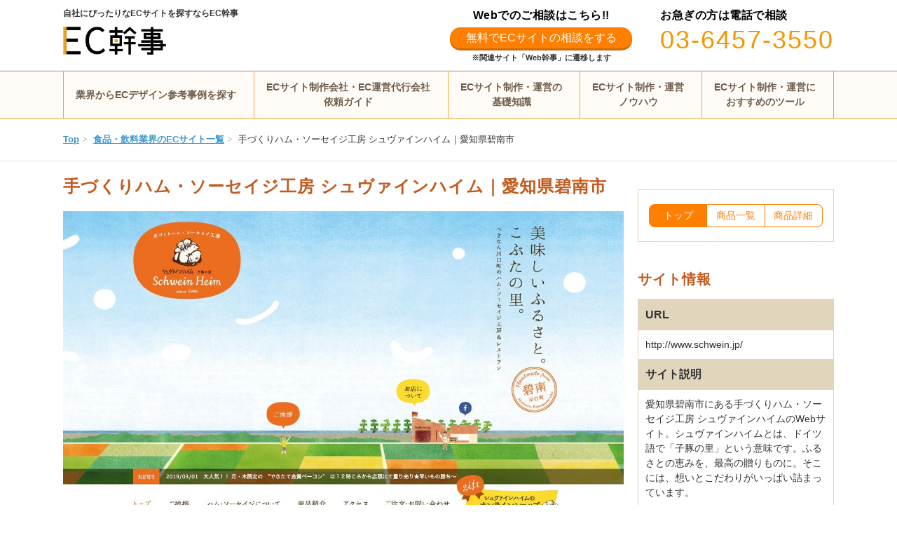

--- FILE ---
content_type: text/html; charset=UTF-8
request_url: https://ec-kanji.com/sites/813
body_size: 16249
content:
<!DOCTYPE html>
<html lang="ja">
<head>
    <meta charset="utf-8">

    
        <title>手づくりハム・ソーセイジ工房 シュヴァインハイム｜愛知県碧南市 | EC制作の依頼・相談・比較なら【EC幹事】</title>

<link rel="icon" type="image/png" href="/favicon.png?t=1725812802">

    <meta name="viewport" content="width=1140, maximum-scale=1.0, user-scalable=yes">

            <meta name="description" content="食品・飲料業界のECサイト一覧です。食品・飲料業界のECサイトをデザインから探すことができます。これからECサイト制作をお考えで参考事例をお探しの方は、ぜひ本ページをご覧ください！">
                <meta name="robots" content="index,follow">
        

<link rel="canonical" href="https://ec-kanji.com/sites/813">

    
        
    
        <link rel="stylesheet" href="/dist/css/ec-kanji.css?t=1762848281">

    
        <!-- Google Tag Manager -->
<script>(function(w,d,s,l,i){w[l]=w[l]||[];w[l].push({'gtm.start':
new Date().getTime(),event:'gtm.js'});var f=d.getElementsByTagName(s)[0],
j=d.createElement(s),dl=l!='dataLayer'?'&l='+l:'';j.async=true;j.src=
'https://www.googletagmanager.com/gtm.js?id='+i+dl;f.parentNode.insertBefore(j,f);
})(window,document,'script','dataLayer','GTM-MC7WCP3');</script>
<!-- End Google Tag Manager -->
    <!-- Start VWO Async SmartCode -->
<link rel="preconnect" href="https://dev.visualwebsiteoptimizer.com" />
<script type='text/javascript' id='vwoCode'>
window._vwo_code || (function() {
var account_id=877633,
version=2.1,
settings_tolerance=2000,
hide_element='body',
hide_element_style = 'opacity:0 !important;filter:alpha(opacity=0) !important;background:none !important;transition:none !important;',
/* DO NOT EDIT BELOW THIS LINE */
f=false,w=window,d=document,v=d.querySelector('#vwoCode'),cK='_vwo_'+account_id+'_settings',cc={};try{var c=JSON.parse(localStorage.getItem('_vwo_'+account_id+'_config'));cc=c&&typeof c==='object'?c:{}}catch(e){}var stT=cc.stT==='session'?w.sessionStorage:w.localStorage;code={nonce:v&&v.nonce,use_existing_jquery:function(){return typeof use_existing_jquery!=='undefined'?use_existing_jquery:undefined},library_tolerance:function(){return typeof library_tolerance!=='undefined'?library_tolerance:undefined},settings_tolerance:function(){return cc.sT||settings_tolerance},hide_element_style:function(){return'{'+(cc.hES||hide_element_style)+'}'},hide_element:function(){if(performance.getEntriesByName('first-contentful-paint')[0]){return''}return typeof cc.hE==='string'?cc.hE:hide_element},getVersion:function(){return version},finish:function(e){if(!f){f=true;var t=d.getElementById('_vis_opt_path_hides');if(t)t.parentNode.removeChild(t);if(e)(new Image).src='https://dev.visualwebsiteoptimizer.com/ee.gif?a='+account_id+e}},finished:function(){return f},addScript:function(e){var t=d.createElement('script');t.type='text/javascript';if(e.src){t.src=e.src}else{t.text=e.text}v&&t.setAttribute('nonce',v.nonce);d.getElementsByTagName('head')[0].appendChild(t)},load:function(e,t){var n=this.getSettings(),i=d.createElement('script'),r=this;t=t||{};if(n){i.textContent=n;d.getElementsByTagName('head')[0].appendChild(i);if(!w.VWO||VWO.caE){stT.removeItem(cK);r.load(e)}}else{var o=new XMLHttpRequest;o.open('GET',e,true);o.withCredentials=!t.dSC;o.responseType=t.responseType||'text';o.onload=function(){if(t.onloadCb){return t.onloadCb(o,e)}if(o.status===200||o.status===304){_vwo_code.addScript({text:o.responseText})}else{_vwo_code.finish('&e=loading_failure:'+e)}};o.onerror=function(){if(t.onerrorCb){return t.onerrorCb(e)}_vwo_code.finish('&e=loading_failure:'+e)};o.send()}},getSettings:function(){try{var e=stT.getItem(cK);if(!e){return}e=JSON.parse(e);if(Date.now()>e.e){stT.removeItem(cK);return}return e.s}catch(e){return}},init:function(){if(d.URL.indexOf('__vwo_disable__')>-1)return;var e=this.settings_tolerance();w._vwo_settings_timer=setTimeout(function(){_vwo_code.finish();stT.removeItem(cK)},e);var t;if(this.hide_element()!=='body'){t=d.createElement('style');var n=this.hide_element(),i=n?n+this.hide_element_style():'',r=d.getElementsByTagName('head')[0];t.setAttribute('id','_vis_opt_path_hides');v&&t.setAttribute('nonce',v.nonce);t.setAttribute('type','text/css');if(t.styleSheet)t.styleSheet.cssText=i;else t.appendChild(d.createTextNode(i));r.appendChild(t)}else{t=d.getElementsByTagName('head')[0];var i=d.createElement('div');i.style.cssText='z-index: 2147483647 !important;position: fixed !important;left: 0 !important;top: 0 !important;width: 100% !important;height: 100% !important;background: white !important;';i.setAttribute('id','_vis_opt_path_hides');i.classList.add('_vis_hide_layer');t.parentNode.insertBefore(i,t.nextSibling)}var o=window._vis_opt_url||d.URL,s='https://dev.visualwebsiteoptimizer.com/j.php?a='+account_id+'&u='+encodeURIComponent(o)+'&vn='+version;if(w.location.search.indexOf('_vwo_xhr')!==-1){this.addScript({src:s})}else{this.load(s+'&x=true')}}};w._vwo_code=code;code.init();})();
</script>
<!-- End VWO Async SmartCode --></head>
<body >
    
            <!-- Google Tag Manager (noscript) -->
<noscript><iframe src="https://www.googletagmanager.com/ns.html?id=GTM-MC7WCP3"
height="0" width="0" style="display:none;visibility:hidden"></iframe></noscript>
<!-- End Google Tag Manager (noscript) -->

    <header class="header">
    <div class="l-constrained header-inner">
        <div class="header-site">
                            <span class="header-site-name">自社にぴったりなECサイトを探すならEC幹事</span>
            
            <a href="https://ec-kanji.com">
                <picture>
                    <source srcset="/common/images/logo/ec-kanji.webp?t=1725812802" type="image/webp">
                    <img src="/common/images/logo/ec-kanji.png?t=1725812802" loading="lazy" class="header-site-logo" alt="EC幹事">
                </picture>
            </a>
        </div>

        <div class="header-info">
            <div class="header-mail">
                <p class="header-mail-text">Webでのご相談はこちら!!</p>
                <a class="btn btn-round btn-primary header-mail-btn" href="https://web-kanji.com/contact/form01/step01?utm_source=ec-kanji&amp;utm_medium=referral" target="_blank">
                    無料でECサイトの相談をする
                </a>
                <p class="header-info-notice">※関連サイト「Web幹事」に遷移します</p>
            </div>
            <div class="header-tel">
                <p class="header-tel-text">
                    お急ぎの方は電話で相談
                </p>
                <a class="header-tel-number" href="tel:03-6457-3550">
                    03-6457-3550
                </a>
            </div>
        </div>

        <div class="display-sp">
            <div class="header-left-menu">
                <button class="hamburger js-hamburger" aria-label="グローバルナビゲーションの開閉ボタン">
                    <i></i>
                </button>









            </div>
        </div>
    </div>
</header>
<nav class="header-nav">
    <div class="header-nav-inner">
        <ul class="l-constrained header-menu">
            <li class="header-menu-item js-header-nav-item" data-menu="search">
                <span>
                    業界からECデザイン参考事例を探す
                </span>
            </li>
            <li class="header-menu-item js-header-nav-item" data-menu="guide">
                <a href="https://ec-kanji.com/posts">
                    ECサイト制作会社・EC運営代行会社<br/>依頼ガイド
                </a>
            </li>
            <li class="header-menu-item js-header-nav-item" data-menu="knowledge">
                <a href="https://ec-kanji.com/posts">
                    ECサイト制作・運営の<br/>基礎知識
                </a>
            </li>
            <li class="header-menu-item js-header-nav-item" data-menu="know-how">
                <a href="https://ec-kanji.com/posts">
                    ECサイト制作・運営<br/>ノウハウ
                </a>
            </li>
            <li class="header-menu-item js-header-nav-item" data-menu="tools">
                <a href="https://ec-kanji.com/posts">
                    ECサイト制作・運営に<br/>おすすめのツール
                </a>
            </li>
        </ul>
        <div class="header-nav-dropdown js-header-nav-dropdown">
            <div class="l-constrained">
                                    <div class="js-header-nav-dropdown-content" data-menu="search">
                        <div class="header-nav-dropdown-content">
                            
                            <div class="header-nav-dropdown-content-menus">
                                                                    <ul>
                                                                                    <li>
                                                
                                                                                                    <ul>
                                                                                                                    <li>
                                                                <a href="https://ec-kanji.com/search/food"><i class="fas fa-angle-right"></i>食品・飲料</a>
                                                            </li>
                                                                                                                    <li>
                                                                <a href="https://ec-kanji.com/search/livingware"><i class="fas fa-angle-right"></i>生活用品・文房具</a>
                                                            </li>
                                                                                                                    <li>
                                                                <a href="https://ec-kanji.com/search/retail"><i class="fas fa-angle-right"></i>流通・小売</a>
                                                            </li>
                                                                                                                    <li>
                                                                <a href="https://ec-kanji.com/search/performance"><i class="fas fa-angle-right"></i>芸能・アーティスト・音楽</a>
                                                            </li>
                                                                                                            </ul>
                                                                                            </li>
                                                                            </ul>
                                                                    <ul>
                                                                                    <li>
                                                
                                                                                                    <ul>
                                                                                                                    <li>
                                                                <a href="https://ec-kanji.com/search/it"><i class="fas fa-angle-right"></i>IT・Webサービス</a>
                                                            </li>
                                                                                                                    <li>
                                                                <a href="https://ec-kanji.com/search/fashion"><i class="fas fa-angle-right"></i>ファッション・アパレル</a>
                                                            </li>
                                                                                                                    <li>
                                                                <a href="https://ec-kanji.com/search/cosmetics"><i class="fas fa-angle-right"></i>化粧品</a>
                                                            </li>
                                                                                                                    <li>
                                                                <a href="https://ec-kanji.com/search/other-industry"><i class="fas fa-angle-right"></i>その他</a>
                                                            </li>
                                                                                                            </ul>
                                                                                            </li>
                                                                            </ul>
                                                                    <ul>
                                                                                    <li>
                                                
                                                                                                    <ul>
                                                                                                                    <li>
                                                                <a href="https://ec-kanji.com/search/interior"><i class="fas fa-angle-right"></i>インテリア・雑貨</a>
                                                            </li>
                                                                                                                    <li>
                                                                <a href="https://ec-kanji.com/search/pet"><i class="fas fa-angle-right"></i>ペット</a>
                                                            </li>
                                                                                                                    <li>
                                                                <a href="https://ec-kanji.com/search/sightseeing-trip"><i class="fas fa-angle-right"></i>旅行・観光</a>
                                                            </li>
                                                                                                            </ul>
                                                                                            </li>
                                                                            </ul>
                                                                    <ul>
                                                                                    <li>
                                                
                                                                                                    <ul>
                                                                                                                    <li>
                                                                <a href="https://ec-kanji.com/search/kids"><i class="fas fa-angle-right"></i>ベビー・キッズ</a>
                                                            </li>
                                                                                                                    <li>
                                                                <a href="https://ec-kanji.com/search/consumer-electronics"><i class="fas fa-angle-right"></i>家電・電子機器</a>
                                                            </li>
                                                                                                                    <li>
                                                                <a href="https://ec-kanji.com/search/sports-outdoor"><i class="fas fa-angle-right"></i>スポーツ・アウトドア</a>
                                                            </li>
                                                                                                            </ul>
                                                                                            </li>
                                                                            </ul>
                                                            </div>
                        </div>
                    </div>
                                    <div class="js-header-nav-dropdown-content" data-menu="guide">
                        <div class="header-nav-dropdown-content">
                            
                            <div class="header-nav-dropdown-content-menus">
                                                                    <ul>
                                                                                    <li>
                                                                                                    <span >地域別おすすめECサイト制作会社</span>
                                                
                                                                                                    <ul>
                                                                                                                    <li>
                                                                <a href="https://ec-kanji.com/posts/ec-site-production-company-tokyo"><i class="fas fa-angle-right"></i>東京のおすすめECサイト制作会社</a>
                                                            </li>
                                                                                                                    <li>
                                                                <a href="https://ec-kanji.com/posts/ec-site-production-sapporo"><i class="fas fa-angle-right"></i>札幌のおすすめECサイト制作会社</a>
                                                            </li>
                                                                                                                    <li>
                                                                <a href="https://ec-kanji.com/posts/ec-site-production-sendai"><i class="fas fa-angle-right"></i>仙台のおすすめECサイト制作会社</a>
                                                            </li>
                                                                                                                    <li>
                                                                <a href="https://ec-kanji.com/posts/ec-site-production-company-saitama"><i class="fas fa-angle-right"></i>埼玉のおすすめECサイト制作会社</a>
                                                            </li>
                                                                                                                    <li>
                                                                <a href="https://ec-kanji.com/posts/ec-site-production-osaka"><i class="fas fa-angle-right"></i>大阪のおすすめECサイト制作会社</a>
                                                            </li>
                                                                                                                    <li>
                                                                <a href="https://ec-kanji.com/posts/ec-site-production-kobe"><i class="fas fa-angle-right"></i>神戸のおすすめECサイト制作会社</a>
                                                            </li>
                                                                                                                    <li>
                                                                <a href="https://ec-kanji.com/posts/ec-site-production-nagoya"><i class="fas fa-angle-right"></i>名古屋のおすすめECサイト制作会社</a>
                                                            </li>
                                                                                                                    <li>
                                                                <a href="https://ec-kanji.com/posts/ec-site-production-kyoto"><i class="fas fa-angle-right"></i>京都のおすすめECサイト制作会社</a>
                                                            </li>
                                                                                                                    <li>
                                                                <a href="https://ec-kanji.com/posts/ec-site-fukuoka"><i class="fas fa-angle-right"></i>福岡のおすすめECサイト制作会社</a>
                                                            </li>
                                                                                                            </ul>
                                                                                            </li>
                                                                            </ul>
                                                                    <ul>
                                                                                    <li>
                                                                                                    <span >目的別おすすめECサイト制作会社</span>
                                                
                                                                                                    <ul>
                                                                                                                    <li>
                                                                <a href="https://ec-kanji.com/posts/settlement-agency"><i class="fas fa-angle-right"></i>おすすめの決済代行会社</a>
                                                            </li>
                                                                                                                    <li>
                                                                <a href="https://ec-kanji.com/posts/shopify-production-companies"><i class="fas fa-angle-right"></i>おすすめのShopifyECサイト制作会社</a>
                                                            </li>
                                                                                                                    <li>
                                                                <a href="https://ec-kanji.com/posts/ec-site-photography-agency"><i class="fas fa-angle-right"></i>おすすめのECサイト撮影代行会社</a>
                                                            </li>
                                                                                                                    <li>
                                                                <a href="https://ec-kanji.com/posts/ec-consulting"><i class="fas fa-angle-right"></i>おすすめのECコンサル会社</a>
                                                            </li>
                                                                                                                    <li>
                                                                <a href="https://ec-kanji.com/posts/ec-management-agency"><i class="fas fa-angle-right"></i>おすすめのEC運営代行会社</a>
                                                            </li>
                                                                                                                    <li>
                                                                <a href="https://ec-kanji.com/posts/cross-border-e-commerce-agency"><i class="fas fa-angle-right"></i>おすすめの越境EC代行会社</a>
                                                            </li>
                                                                                                                    <li>
                                                                <a href="https://ec-kanji.com/posts/cross-border-ec-consulting"><i class="fas fa-angle-right"></i>おすすめの越境ECコンサル会社</a>
                                                            </li>
                                                                                                                    <li>
                                                                <a href="https://ec-kanji.com/posts/eccube-production-company"><i class="fas fa-angle-right"></i>おすすめのEC-CUBE制作会社</a>
                                                            </li>
                                                                                                                    <li>
                                                                <a href="https://ec-kanji.com/posts/apparel-ec-site-production-company"><i class="fas fa-angle-right"></i>アパレル業界向けのECサイト制作会社</a>
                                                            </li>
                                                                                                                    <li>
                                                                <a href="https://ec-kanji.com/posts/ec-site-multilingual"><i class="fas fa-angle-right"></i>多言語ECサイトにおすすめの制作会社</a>
                                                            </li>
                                                                                                                    <li>
                                                                <a href="https://ec-kanji.com/posts/btob-ec-site-production-company"><i class="fas fa-angle-right"></i>BtoB企業におすすめのECサイト制作会社</a>
                                                            </li>
                                                                                                            </ul>
                                                                                            </li>
                                                                            </ul>
                                                                    <ul>
                                                                                    <li>
                                                                                                    <span  class="empty-span" ></span>
                                                
                                                                                                    <ul>
                                                                                                                    <li>
                                                                <a href="https://ec-kanji.com/posts/rakuten-management-agency"><i class="fas fa-angle-right"></i>おすすめの楽天運営代行会社</a>
                                                            </li>
                                                                                                                    <li>
                                                                <a href="https://ec-kanji.com/posts/ec-logistics-agency"><i class="fas fa-angle-right"></i>おすすめのEC物流代行会社</a>
                                                            </li>
                                                                                                                    <li>
                                                                <a href="https://ec-kanji.com/posts/ec-accepting-orders"><i class="fas fa-angle-right"></i>おすすめのEC受注代行会社</a>
                                                            </li>
                                                                                                                    <li>
                                                                <a href="https://ec-kanji.com/posts/net-shop-management-agency-performance-reward"><i class="fas fa-angle-right"></i>成果報酬型のネットショップ運営代行会社</a>
                                                            </li>
                                                                                                                    <li>
                                                                <a href="https://ec-kanji.com/posts/net-shop-telephone-answering-service"><i class="fas fa-angle-right"></i>ネットショップのおすすめ電話代行会社</a>
                                                            </li>
                                                                                                                    <li>
                                                                <a href="https://ec-kanji.com/posts/call-center-agent"><i class="fas fa-angle-right"></i>おすすめのコールセンター代行会社</a>
                                                            </li>
                                                                                                                    <li>
                                                                <a href="https://ec-kanji.com/posts/shopify-building-partners"><i class="fas fa-angle-right"></i>Shopify構築パートナー会社</a>
                                                            </li>
                                                                                                                    <li>
                                                                <a href="https://ec-kanji.com/posts/shopify-management-agency"><i class="fas fa-angle-right"></i>おすすめのShopify運営代行会社</a>
                                                            </li>
                                                                                                                    <li>
                                                                <a href="https://ec-kanji.com/posts/cross-border-ec-site-construction"><i class="fas fa-angle-right"></i>おすすめの越境ECサイト構築会社</a>
                                                            </li>
                                                                                                                    <li>
                                                                <a href="https://ec-kanji.com/posts/cross-border-ec-shipping-agency"><i class="fas fa-angle-right"></i>おすすめの越境EC発送代行会社</a>
                                                            </li>
                                                                                                            </ul>
                                                                                            </li>
                                                                            </ul>
                                                                    <ul>
                                                                                    <li>
                                                                                                    <span >おすすめのDM発送代行会社</span>
                                                
                                                                                                    <ul>
                                                                                                                    <li>
                                                                <a href="https://ec-kanji.com/posts/dm-shipping-agent"><i class="fas fa-angle-right"></i>おすすめのDM発送代行会社</a>
                                                            </li>
                                                                                                                    <li>
                                                                <a href="https://ec-kanji.com/posts/dm-shipping-agency-tokyo"><i class="fas fa-angle-right"></i>東京でおすすめのDM発送代行会社</a>
                                                            </li>
                                                                                                                    <li>
                                                                <a href="https://ec-kanji.com/posts/dm-shipping-agency-osaka"><i class="fas fa-angle-right"></i>大阪でおすすめのDM発送代行会社</a>
                                                            </li>
                                                                                                                    <li>
                                                                <a href="https://ec-kanji.com/posts/dm-shipping-agency-cheap"><i class="fas fa-angle-right"></i>安くておすすめのDM発送代行会社</a>
                                                            </li>
                                                                                                                    <li>
                                                                <a href="https://ec-kanji.com/posts/dm-shipping-agency-major"><i class="fas fa-angle-right"></i>おすすめの大手DM発送代行会社</a>
                                                            </li>
                                                                                                                    <li>
                                                                <a href="https://ec-kanji.com/posts/dm-shipping-agent-nagoya"><i class="fas fa-angle-right"></i>名古屋でおすすめのDM発送代行会社</a>
                                                            </li>
                                                                                                            </ul>
                                                                                            </li>
                                                                            </ul>
                                                            </div>
                        </div>
                    </div>
                                    <div class="js-header-nav-dropdown-content" data-menu="knowledge">
                        <div class="header-nav-dropdown-content">
                            
                            <div class="header-nav-dropdown-content-menus">
                                                                    <ul>
                                                                                    <li>
                                                                                                    <span >ECサイト制作・運営の基礎知識</span>
                                                
                                                                                                    <ul>
                                                                                                                    <li>
                                                                <a href="https://ec-kanji.com/posts/what-is-ec"><i class="fas fa-angle-right"></i>ECとは</a>
                                                            </li>
                                                                                                                    <li>
                                                                <a href="https://ec-kanji.com/posts/what-is-ec-site"><i class="fas fa-angle-right"></i>ECサイトとは</a>
                                                            </li>
                                                                                                                    <li>
                                                                <a href="https://ec-kanji.com/posts/Inventory-control"><i class="fas fa-angle-right"></i>在庫管理はどうすべき？</a>
                                                            </li>
                                                                                                                    <li>
                                                                <a href="https://ec-kanji.com/posts/fulfillment"><i class="fas fa-angle-right"></i>フルフィルメントとは</a>
                                                            </li>
                                                                                                                    <li>
                                                                <a href="https://ec-kanji.com/posts/dtoc"><i class="fas fa-angle-right"></i>DtoCとは</a>
                                                            </li>
                                                                                                                    <li>
                                                                <a href="https://ec-kanji.com/posts/ec-site-construction"><i class="fas fa-angle-right"></i>ECサイトの構築方法</a>
                                                            </li>
                                                                                                                    <li>
                                                                <a href="https://ec-kanji.com/posts/e-commerce-strategy"><i class="fas fa-angle-right"></i>EC戦略</a>
                                                            </li>
                                                                                                                    <li>
                                                                <a href="https://ec-kanji.com/posts/ec-site-renewal"><i class="fas fa-angle-right"></i>ECサイトリニューアルのポイント</a>
                                                            </li>
                                                                                                                    <li>
                                                                <a href="https://ec-kanji.com/posts/how-to-make-ec-site"><i class="fas fa-angle-right"></i>ECサイトの作り方</a>
                                                            </li>
                                                                                                                    <li>
                                                                <a href="https://ec-kanji.com/posts/ec-site-design"><i class="fas fa-angle-right"></i>売れるECサイトデザイン</a>
                                                            </li>
                                                                                                                    <li>
                                                                <a href="https://ec-kanji.com/posts/ec-site-management"><i class="fas fa-angle-right"></i>ECサイト運営の基礎知識</a>
                                                            </li>
                                                                                                                    <li>
                                                                <a href="https://ec-kanji.com/posts/ec-site-attract-customers"><i class="fas fa-angle-right"></i>ECサイトの集客方法</a>
                                                            </li>
                                                                                                                    <li>
                                                                <a href="https://ec-kanji.com/posts/what-is-ec-mall"><i class="fas fa-angle-right"></i>ECモールとは</a>
                                                            </li>
                                                                                                                    <li>
                                                                <a href="https://ec-kanji.com/posts/company-ec"><i class="fas fa-angle-right"></i>自社ECとは</a>
                                                            </li>
                                                                                                                    <li>
                                                                <a href="https://ec-kanji.com/posts/ec-success-story"><i class="fas fa-angle-right"></i>ECサイトの成功事例</a>
                                                            </li>
                                                                                                                    <li>
                                                                <a href="https://ec-kanji.com/posts/ec-improvement"><i class="fas fa-angle-right"></i>ECサイトの改善</a>
                                                            </li>
                                                                                                                    <li>
                                                                <a href="https://ec-kanji.com/posts/ec-site-running-cost"><i class="fas fa-angle-right"></i>ECサイトのランニングコスト</a>
                                                            </li>
                                                                                                                    <li>
                                                                <a href="https://ec-kanji.com/posts/e-commerce-payment"><i class="fas fa-angle-right"></i>ECサイトの決済方法</a>
                                                            </li>
                                                                                                            </ul>
                                                                                            </li>
                                                                            </ul>
                                                                    <ul>
                                                                                    <li>
                                                                                                    <span  class="empty-span" ></span>
                                                
                                                                                                    <ul>
                                                                                                                    <li>
                                                                <a href="https://ec-kanji.com/posts/ec-site-analysis"><i class="fas fa-angle-right"></i>ECサイトの分析方法</a>
                                                            </li>
                                                                                                                    <li>
                                                                <a href="https://ec-kanji.com/posts/ec-customer-management"><i class="fas fa-angle-right"></i>ECの顧客管理</a>
                                                            </li>
                                                                                                                    <li>
                                                                <a href="https://ec-kanji.com/posts/inventory-management-excel"><i class="fas fa-angle-right"></i>エクセルでも在庫管理は可能？</a>
                                                            </li>
                                                                                                                    <li>
                                                                <a href="https://ec-kanji.com/posts/ec-logistics"><i class="fas fa-angle-right"></i>EC物流</a>
                                                            </li>
                                                                                                                    <li>
                                                                <a href="https://ec-kanji.com/posts/ec-advertising"><i class="fas fa-angle-right"></i>ECサイトに活用できるWeb広告</a>
                                                            </li>
                                                                                                                    <li>
                                                                <a href="https://ec-kanji.com/posts/e-commerc"><i class="fas fa-angle-right"></i>EC業務の基礎知識</a>
                                                            </li>
                                                                                                                    <li>
                                                                <a href="https://ec-kanji.com/posts/ec-site-seo"><i class="fas fa-angle-right"></i>ECサイトのSEO</a>
                                                            </li>
                                                                                                                    <li>
                                                                <a href="https://ec-kanji.com/posts/ec-promotion"><i class="fas fa-angle-right"></i>ECサイトの販促施策</a>
                                                            </li>
                                                                                                                    <li>
                                                                <a href="https://ec-kanji.com/posts/ec-site-maintenance"><i class="fas fa-angle-right"></i>ECサイトの保守</a>
                                                            </li>
                                                                                                            </ul>
                                                                                            </li>
                                                                            </ul>
                                                                    <ul>
                                                                                    <li>
                                                                                                    <span >ネットショップの基礎知識</span>
                                                
                                                                                                    <ul>
                                                                                                                    <li>
                                                                <a href="https://ec-kanji.com/posts/net-shop-opening-funds"><i class="fas fa-angle-right"></i>ネットショップ開業に必要な資金</a>
                                                            </li>
                                                                                                                    <li>
                                                                <a href="https://ec-kanji.com/posts/how-to-make-an-online-shop"><i class="fas fa-angle-right"></i>ネットショップの作り方</a>
                                                            </li>
                                                                                                                    <li>
                                                                <a href="https://ec-kanji.com/posts/how-to-start-online-shop"><i class="fas fa-angle-right"></i>ネットショップの始め方</a>
                                                            </li>
                                                                                                                    <li>
                                                                <a href="https://ec-kanji.com/posts/internet-shop-opening"><i class="fas fa-angle-right"></i>ネットショップ開業の手順と無料サービス</a>
                                                            </li>
                                                                                                                    <li>
                                                                <a href="https://ec-kanji.com/posts/online-shop-operated-by-one-person"><i class="fas fa-angle-right"></i>ネットショップを一人で運営する方法</a>
                                                            </li>
                                                                                                                    <li>
                                                                <a href="https://ec-kanji.com/posts/net-shop-what-to-sell"><i class="fas fa-angle-right"></i>ネットショップでは何を売る？</a>
                                                            </li>
                                                                                                                    <li>
                                                                <a href="https://ec-kanji.com/posts/net-shop-sales"><i class="fas fa-angle-right"></i>ネットショップの売上を上げる方法</a>
                                                            </li>
                                                                                                                    <li>
                                                                <a href="https://ec-kanji.com/posts/opening-an-online-shop-purchasing"><i class="fas fa-angle-right"></i>ネットショップ開業のおすすめ仕入れ先</a>
                                                            </li>
                                                                                                                    <li>
                                                                <a href="https://ec-kanji.com/posts/net-shop-self-made"><i class="fas fa-angle-right"></i>ネットショップを自作する方法</a>
                                                            </li>
                                                                                                                    <li>
                                                                <a href="https://ec-kanji.com/posts/online-shop-success-story"><i class="fas fa-angle-right"></i>ネットショップの成功事例</a>
                                                            </li>
                                                                                                                    <li>
                                                                <a href="https://ec-kanji.com/posts/online-shop-cannot-sell"><i class="fas fa-angle-right"></i>ネットショップが売れない理由</a>
                                                            </li>
                                                                                                                    <li>
                                                                <a href="https://ec-kanji.com/posts/online-shop-fee"><i class="fas fa-angle-right"></i>ネットショップの手数料・費用</a>
                                                            </li>
                                                                                                                    <li>
                                                                <a href="https://ec-kanji.com/posts/online-shop-how-to-attract-customers"><i class="fas fa-angle-right"></i>ネットショップの集客方法</a>
                                                            </li>
                                                                                                                    <li>
                                                                <a href="https://ec-kanji.com/posts/online-shop-banner"><i class="fas fa-angle-right"></i>ネットショップ用バナーの作り方</a>
                                                            </li>
                                                                                                                    <li>
                                                                <a href="https://ec-kanji.com/posts/online-shop-product-photography"><i class="fas fa-angle-right"></i>ネットショップの商品撮影方法</a>
                                                            </li>
                                                                                                                    <li>
                                                                <a href="https://ec-kanji.com/posts/online-shop-shipping-method"><i class="fas fa-angle-right"></i>ネットショップの配送方法</a>
                                                            </li>
                                                                                                                    <li>
                                                                <a href="https://ec-kanji.com/posts/online-shop-product-registration"><i class="fas fa-angle-right"></i>ネットショップの商品登録とは</a>
                                                            </li>
                                                                                                                    <li>
                                                                <a href="https://ec-kanji.com/posts/online-shop-fail"><i class="fas fa-angle-right"></i>ネットショップが失敗する理由</a>
                                                            </li>
                                                                                                            </ul>
                                                                                            </li>
                                                                            </ul>
                                                                    <ul>
                                                                                    <li>
                                                                                                    <span >ECサイトの制作・運営を外注する場合の知識</span>
                                                
                                                                                                    <ul>
                                                                                                                    <li>
                                                                <a href="https://ec-kanji.com/posts/ec-consulting-fee"><i class="fas fa-angle-right"></i>ECコンサルの費用</a>
                                                            </li>
                                                                                                                    <li>
                                                                <a href="https://ec-kanji.com/posts/ec-site-construction-cost"><i class="fas fa-angle-right"></i>ECサイト構築の費用</a>
                                                            </li>
                                                                                                                    <li>
                                                                <a href="https://ec-kanji.com/posts/dm-shipping-agency-fee"><i class="fas fa-angle-right"></i>DM発送代行の料金</a>
                                                            </li>
                                                                                                                    <li>
                                                                <a href="https://ec-kanji.com/posts/ec-management-agency-fee"><i class="fas fa-angle-right"></i>EC運営代行の費用</a>
                                                            </li>
                                                                                                            </ul>
                                                                                            </li>
                                                                            </ul>
                                                            </div>
                        </div>
                    </div>
                                    <div class="js-header-nav-dropdown-content" data-menu="know-how">
                        <div class="header-nav-dropdown-content">
                            
                            <div class="header-nav-dropdown-content-menus">
                                                                    <ul>
                                                                                    <li>
                                                                                                    <span >ShopifyのECサイトの制作・運営ノウハウ</span>
                                                
                                                                                                    <ul>
                                                                                                                    <li>
                                                                <a href="https://ec-kanji.com/posts/how-to-start-shopify"><i class="fas fa-angle-right"></i>Shopifyの始め方？</a>
                                                            </li>
                                                                                                                    <li>
                                                                <a href="https://ec-kanji.com/posts/shopify-multilingual"><i class="fas fa-angle-right"></i>Shopifyの多言語化方法</a>
                                                            </li>
                                                                                                                    <li>
                                                                <a href="https://ec-kanji.com/posts/shopify-attract-customers"><i class="fas fa-angle-right"></i>Shopifyの集客方法</a>
                                                            </li>
                                                                                                                    <li>
                                                                <a href="https://ec-kanji.com/posts/shopify-subscription"><i class="fas fa-angle-right"></i>Shopifyのサブスク機能</a>
                                                            </li>
                                                                                                                    <li>
                                                                <a href="https://ec-kanji.com/posts/shopify-not-selling"><i class="fas fa-angle-right"></i>Shopifyは売れない？</a>
                                                            </li>
                                                                                                                    <li>
                                                                <a href="https://ec-kanji.com/posts/shopify-theme"><i class="fas fa-angle-right"></i>Shopifyのおすすめテーマ</a>
                                                            </li>
                                                                                                                    <li>
                                                                <a href="https://ec-kanji.com/posts/shopify-case-study"><i class="fas fa-angle-right"></i>Shopifyの事例</a>
                                                            </li>
                                                                                                                    <li>
                                                                <a href="https://ec-kanji.com/posts/shopify-cross-border-ec"><i class="fas fa-angle-right"></i>Shopifyで越境ECを始める方法</a>
                                                            </li>
                                                                                                                    <li>
                                                                <a href="https://ec-kanji.com/posts/shopify-migration"><i class="fas fa-angle-right"></i>ECサイトをShopifyに移行する方法</a>
                                                            </li>
                                                                                                                    <li>
                                                                <a href="https://ec-kanji.com/posts/shopify-inventory-management"><i class="fas fa-angle-right"></i>Shopifyの在庫管理</a>
                                                            </li>
                                                                                                                    <li>
                                                                <a href="https://ec-kanji.com/posts/foodstuff-ec"><i class="fas fa-angle-right"></i>食品ECの基礎知識</a>
                                                            </li>
                                                                                                                    <li>
                                                                <a href="https://ec-kanji.com/posts/btob-ec"><i class="fas fa-angle-right"></i>BtoBECの基礎知識</a>
                                                            </li>
                                                                                                                    <li>
                                                                <a href="https://ec-kanji.com/posts/ec-site-function"><i class="fas fa-angle-right"></i>ECサイトの必要機能</a>
                                                            </li>
                                                                                                                    <li>
                                                                <a href="https://ec-kanji.com/posts/rakuten-ec-site"><i class="fas fa-angle-right"></i>楽天ECサイトのメリット</a>
                                                            </li>
                                                                                                                    <li>
                                                                <a href="https://ec-kanji.com/posts/ec-warehouse"><i class="fas fa-angle-right"></i>EC物流倉庫とは</a>
                                                            </li>
                                                                                                                    <li>
                                                                <a href="https://ec-kanji.com/posts/ec-site-sales-promotion"><i class="fas fa-angle-right"></i>ECサイトの販促施策</a>
                                                            </li>
                                                                                                            </ul>
                                                                                            </li>
                                                                            </ul>
                                                                    <ul>
                                                                                    <li>
                                                                                                    <span >越境ECサイトの制作・運営ノウハウ</span>
                                                
                                                                                                    <ul>
                                                                                                                    <li>
                                                                <a href="https://ec-kanji.com/posts/cross-border-ec-success-story"><i class="fas fa-angle-right"></i>越境ECの成功事例</a>
                                                            </li>
                                                                                                                    <li>
                                                                <a href="https://ec-kanji.com/posts/cross-border-ec"><i class="fas fa-angle-right"></i>越境ECとは</a>
                                                            </li>
                                                                                                                    <li>
                                                                <a href="https://ec-kanji.com/posts/cross-border-ec-china"><i class="fas fa-angle-right"></i>中国越境ECへ参入する方法</a>
                                                            </li>
                                                                                                                    <li>
                                                                <a href="https://ec-kanji.com/posts/taiwan-cross-border-ec"><i class="fas fa-angle-right"></i>台湾越境ECの基礎知識</a>
                                                            </li>
                                                                                                                    <li>
                                                                <a href="https://ec-kanji.com/posts/cross-border-ec-america"><i class="fas fa-angle-right"></i>アメリカ越境ECの基礎知識</a>
                                                            </li>
                                                                                                                    <li>
                                                                <a href="https://ec-kanji.com/posts/cross-border-e-commerce-platform"><i class="fas fa-angle-right"></i>越境ECのおすすめプラットフォーム</a>
                                                            </li>
                                                                                                                    <li>
                                                                <a href="https://ec-kanji.com/posts/how-to-start-cross-border-ec"><i class="fas fa-angle-right"></i>越境ECの始め方</a>
                                                            </li>
                                                                                                                    <li>
                                                                <a href="https://ec-kanji.com/posts/cross-border-ec-cosmetics"><i class="fas fa-angle-right"></i>越境ECで化粧品販売できる？</a>
                                                            </li>
                                                                                                                    <li>
                                                                <a href="https://ec-kanji.com/posts/cross-border-ec-payment"><i class="fas fa-angle-right"></i>越境ECの決済サービスの選び方</a>
                                                            </li>
                                                                                                                    <li>
                                                                <a href="https://ec-kanji.com/posts/cross-border-ec-consumption-tax"><i class="fas fa-angle-right"></i>越境ECでは消費税が免除される？</a>
                                                            </li>
                                                                                                                    <li>
                                                                <a href="https://ec-kanji.com/posts/cross-border-e-commerce-logistics"><i class="fas fa-angle-right"></i>越境ECで重要な物流とは</a>
                                                            </li>
                                                                                                                    <li>
                                                                <a href="https://ec-kanji.com/posts/cross-border-ec-attracting-customers"><i class="fas fa-angle-right"></i>越境ECで集客する方法</a>
                                                            </li>
                                                                                                            </ul>
                                                                                            </li>
                                                                            </ul>
                                                                    <ul>
                                                                                    <li>
                                                                                                    <span >その他ECサイトのノウハウ</span>
                                                
                                                                                                    <ul>
                                                                                                                    <li>
                                                                <a href="https://ec-kanji.com/posts/what-is-oem"><i class="fas fa-angle-right"></i>OEMとは</a>
                                                            </li>
                                                                                                                    <li>
                                                                <a href="https://ec-kanji.com/posts/live-commerce"><i class="fas fa-angle-right"></i>ライブコマースとは</a>
                                                            </li>
                                                                                                                    <li>
                                                                <a href="https://ec-kanji.com/posts/cosmetics-ec"><i class="fas fa-angle-right"></i>化粧品EC成功のポイント</a>
                                                            </li>
                                                                                                                    <li>
                                                                <a href="https://ec-kanji.com/posts/omni-channel-case-study"><i class="fas fa-angle-right"></i>オムニチャネルの事例</a>
                                                            </li>
                                                                                                                    <li>
                                                                <a href="https://ec-kanji.com/posts/basket-drop"><i class="fas fa-angle-right"></i>かご落ちとは</a>
                                                            </li>
                                                                                                                    <li>
                                                                <a href="https://ec-kanji.com/posts/ec-store"><i class="fas fa-angle-right"></i>ECサイトと実店舗の違いとは</a>
                                                            </li>
                                                                                                                    <li>
                                                                <a href="https://ec-kanji.com/posts/omo-store"><i class="fas fa-angle-right"></i>OMO型店舗とは</a>
                                                            </li>
                                                                                                                    <li>
                                                                <a href="https://ec-kanji.com/posts/sanchoku-ec"><i class="fas fa-angle-right"></i>産直ECとは</a>
                                                            </li>
                                                                                                                    <li>
                                                                <a href="https://ec-kanji.com/posts/ec-dx"><i class="fas fa-angle-right"></i>ECのDXの基礎知識</a>
                                                            </li>
                                                                                                                    <li>
                                                                <a href="https://ec-kanji.com/posts/ec-site-security"><i class="fas fa-angle-right"></i>ECサイトのセキュリティ</a>
                                                            </li>
                                                                                                                    <li>
                                                                <a href="https://ec-kanji.com/posts/what-is-omo"><i class="fas fa-angle-right"></i>OMOとは</a>
                                                            </li>
                                                                                                                    <li>
                                                                <a href="https://ec-kanji.com/posts/ec-videos"><i class="fas fa-angle-right"></i>動画EC / 動画コマースとは</a>
                                                            </li>
                                                                                                                    <li>
                                                                <a href="https://ec-kanji.com/posts/ec-industry-trends"><i class="fas fa-angle-right"></i>EC業界動向</a>
                                                            </li>
                                                                                                                    <li>
                                                                <a href="https://ec-kanji.com/posts/ec-sns"><i class="fas fa-angle-right"></i>ECサイトのSNSマーケティング</a>
                                                            </li>
                                                                                                            </ul>
                                                                                            </li>
                                                                            </ul>
                                                                    <ul>
                                                                                    <li>
                                                                                                    <span >Amazonの出品・運営ノウハウ</span>
                                                
                                                                                                    <ul>
                                                                                                                    <li>
                                                                <a href="https://ec-kanji.com/posts/amazon-small-sale"><i class="fas fa-angle-right"></i>Amazonの小口出品と大口出品はどちらがおすすめ？</a>
                                                            </li>
                                                                                                                    <li>
                                                                <a href="https://ec-kanji.com/posts/amazon-store-opening-corporation"><i class="fas fa-angle-right"></i>法人のAmazon出店方法</a>
                                                            </li>
                                                                                                            </ul>
                                                                                            </li>
                                                                            </ul>
                                                            </div>
                        </div>
                    </div>
                                    <div class="js-header-nav-dropdown-content" data-menu="tools">
                        <div class="header-nav-dropdown-content">
                            
                            <div class="header-nav-dropdown-content-menus">
                                                                    <ul>
                                                                                    <li>
                                                                                                    <a href="https://ec-kanji.com/posts/online-shop">ネットショップ開業のおすすめサービス</a>
                                                
                                                                                            </li>
                                                                                    <li>
                                                                                                    <a href="https://ec-kanji.com/posts/what-is-base">BASEの機能や特徴、料金</a>
                                                
                                                                                            </li>
                                                                                    <li>
                                                                                                    <a href="https://ec-kanji.com/posts/shopify">Shopifyの機能や特徴、料金</a>
                                                
                                                                                            </li>
                                                                                    <li>
                                                                                                    <a href="https://ec-kanji.com/posts/what-is-ebay">eBayの機能や特徴、料金</a>
                                                
                                                                                            </li>
                                                                                    <li>
                                                                                                    <a href="https://ec-kanji.com/posts/shopify-plus">ShopifyPlusの機能や特徴、料金</a>
                                                
                                                                                            </li>
                                                                                    <li>
                                                                                                    <a href="https://ec-kanji.com/posts/ec-cube">EC-CUBEの機能や特徴、料金</a>
                                                
                                                                                            </li>
                                                                                    <li>
                                                                                                    <a href="https://ec-kanji.com/posts/color-me-shop">カラーミーショップの機能や特徴、料金</a>
                                                
                                                                                            </li>
                                                                                    <li>
                                                                                                    <a href="https://ec-kanji.com/posts/what-is-stores">STORESの機能や特徴、料金</a>
                                                
                                                                                            </li>
                                                                                    <li>
                                                                                                    <a href="https://ec-kanji.com/posts/what-is-mercato">メルカートの機能や特徴、料金</a>
                                                
                                                                                            </li>
                                                                                    <li>
                                                                                                    <a href="https://ec-kanji.com/posts/makeshop">makeshopの機能や特徴、料金</a>
                                                
                                                                                            </li>
                                                                            </ul>
                                                                    <ul>
                                                                                    <li>
                                                                                                    <a href="https://ec-kanji.com/posts/what-is-magento">magentoとは</a>
                                                
                                                                                            </li>
                                                                                    <li>
                                                                                                    <a href="https://ec-kanji.com/posts/ec-orange">EC-ORANGEとは</a>
                                                
                                                                                            </li>
                                                                                    <li>
                                                                                                    <a href="https://ec-kanji.com/posts/what-is-woo-commerce">WooCommerceとは</a>
                                                
                                                                                            </li>
                                                                                    <li>
                                                                                                    <a href="https://ec-kanji.com/posts/ec-cube-shopify-comparison">EC-CUBEとShopifyを比較</a>
                                                
                                                                                            </li>
                                                                                    <li>
                                                                                                    <a href="https://ec-kanji.com/posts/color-me-shop-base">BASEとカラーミーショップを比較</a>
                                                
                                                                                            </li>
                                                                                    <li>
                                                                                                    <a href="https://ec-kanji.com/posts/base-shopify">BASEとShopifyを比較</a>
                                                
                                                                                            </li>
                                                                                    <li>
                                                                                                    <a href="https://ec-kanji.com/posts/compare-base-stores">BASEとSTORESを比較</a>
                                                
                                                                                            </li>
                                                                                    <li>
                                                                                                    <a href="https://ec-kanji.com/posts/shopify-colorme-comparison">Shopifyとカラーミーショップを比較</a>
                                                
                                                                                            </li>
                                                                                    <li>
                                                                                                    <a href="https://ec-kanji.com/posts/square-net-shop">スクエアネットショップの機能や特徴、料金</a>
                                                
                                                                                            </li>
                                                                                    <li>
                                                                                                    <a href="https://ec-kanji.com/posts/repeat-cart">リピート通販向けECカート</a>
                                                
                                                                                            </li>
                                                                            </ul>
                                                                    <ul>
                                                                                    <li>
                                                                                                    <a href="https://ec-kanji.com/posts/cross-border-ec-cart">越境ECのおすすめカート</a>
                                                
                                                                                            </li>
                                                                                    <li>
                                                                                                    <a href="https://ec-kanji.com/posts/base-case">BASEの成功事例</a>
                                                
                                                                                            </li>
                                                                                    <li>
                                                                                                    <a href="https://ec-kanji.com/posts/makeshop-shopify-comparison">makeshopとShopify徹底比較</a>
                                                
                                                                                            </li>
                                                                                    <li>
                                                                                                    <a href="https://ec-kanji.com/posts/ec-site-asp">ECサイトを構築できるASPカート</a>
                                                
                                                                                            </li>
                                                                                    <li>
                                                                                                    <a href="https://ec-kanji.com/posts/wordpress-ec-site">WordPressでECサイトを作るメリット・デメリット</a>
                                                
                                                                                            </li>
                                                                                    <li>
                                                                                                    <a href="https://ec-kanji.com/posts/cloud-ec">クラウドECとは</a>
                                                
                                                                                            </li>
                                                                                    <li>
                                                                                                    <a href="https://ec-kanji.com/posts/shopify-app">おすすめのShopifyアプリ</a>
                                                
                                                                                            </li>
                                                                                    <li>
                                                                                                    <a href="https://ec-kanji.com/posts/free-ec-sites">ECサイトを無料で作成できるサービス</a>
                                                
                                                                                            </li>
                                                                                    <li>
                                                                                                    <a href="https://ec-kanji.com/posts/ec-site-construction-package">ECサイト構築におすすめのパッケージ</a>
                                                
                                                                                            </li>
                                                                                    <li>
                                                                                                    <a href="https://ec-kanji.com/posts/color-me-shop-disadvantages">カラーミーショップのデメリット</a>
                                                
                                                                                            </li>
                                                                            </ul>
                                                                    <ul>
                                                                                    <li>
                                                                                                    <a href="https://ec-kanji.com/posts/shopify-rakuten">Shopifyと楽天市場の連携方法</a>
                                                
                                                                                            </li>
                                                                                    <li>
                                                                                                    <a href="https://ec-kanji.com/posts/line-ec-site">ECサイトLINE活用のメリット・デメリット</a>
                                                
                                                                                            </li>
                                                                                    <li>
                                                                                                    <a href="https://ec-kanji.com/posts/makeshop-case">makeshopの事例</a>
                                                
                                                                                            </li>
                                                                                    <li>
                                                                                                    <a href="https://ec-kanji.com/posts/inventory-management-system">おすすめ在庫管理システム</a>
                                                
                                                                                            </li>
                                                                                    <li>
                                                                                                    <a href="https://ec-kanji.com/posts/net-shop-centralized-management">ネットショップのおすすめ一元管理システム</a>
                                                
                                                                                            </li>
                                                                                    <li>
                                                                                                    <a href="https://ec-kanji.com/posts/amazonfba">AmazonFBAとは</a>
                                                
                                                                                            </li>
                                                                                    <li>
                                                                                                    <a href="https://ec-kanji.com/posts/inventory-management-app">おすすめ在庫管理アプリ</a>
                                                
                                                                                            </li>
                                                                                    <li>
                                                                                                    <a href="https://ec-kanji.com/posts/overseas-online-shop">おすすめの海外向けネットショップ作成サービス</a>
                                                
                                                                                            </li>
                                                                            </ul>
                                                            </div>
                        </div>
                    </div>
                            </div>
        </div>
    </div>
</nav>
<div class="header-nav-overlay js-header-nav-overlay"></div>
    <div class="drawer js-drawer">
    <ul class="drawer-menu">
        <li>
            <div class="drawer-menu-item js-accordion">
                業界からECデザイン参考事例を探す
                <i class="fa fa-angle-down"></i>
            </div>
            <ul class="drawer-menu-item-children js-accordion-content">
                
                                    <li>
                        <a href="https://ec-kanji.com/search/food">
                            食品・飲料
                            <i class="fa fa-angle-right"></i>
                        </a>
                    </li>
                                    <li>
                        <a href="https://ec-kanji.com/search/it">
                            IT・Webサービス
                            <i class="fa fa-angle-right"></i>
                        </a>
                    </li>
                                    <li>
                        <a href="https://ec-kanji.com/search/interior">
                            インテリア・雑貨
                            <i class="fa fa-angle-right"></i>
                        </a>
                    </li>
                                    <li>
                        <a href="https://ec-kanji.com/search/kids">
                            ベビー・キッズ
                            <i class="fa fa-angle-right"></i>
                        </a>
                    </li>
                                    <li>
                        <a href="https://ec-kanji.com/search/livingware">
                            生活用品・文房具
                            <i class="fa fa-angle-right"></i>
                        </a>
                    </li>
                                    <li>
                        <a href="https://ec-kanji.com/search/fashion">
                            ファッション・アパレル
                            <i class="fa fa-angle-right"></i>
                        </a>
                    </li>
                                    <li>
                        <a href="https://ec-kanji.com/search/pet">
                            ペット
                            <i class="fa fa-angle-right"></i>
                        </a>
                    </li>
                                    <li>
                        <a href="https://ec-kanji.com/search/consumer-electronics">
                            家電・電子機器
                            <i class="fa fa-angle-right"></i>
                        </a>
                    </li>
                                    <li>
                        <a href="https://ec-kanji.com/search/retail">
                            流通・小売
                            <i class="fa fa-angle-right"></i>
                        </a>
                    </li>
                                    <li>
                        <a href="https://ec-kanji.com/search/cosmetics">
                            化粧品
                            <i class="fa fa-angle-right"></i>
                        </a>
                    </li>
                                    <li>
                        <a href="https://ec-kanji.com/search/sightseeing-trip">
                            旅行・観光
                            <i class="fa fa-angle-right"></i>
                        </a>
                    </li>
                                    <li>
                        <a href="https://ec-kanji.com/search/sports-outdoor">
                            スポーツ・アウトドア
                            <i class="fa fa-angle-right"></i>
                        </a>
                    </li>
                                    <li>
                        <a href="https://ec-kanji.com/search/performance">
                            芸能・アーティスト・音楽
                            <i class="fa fa-angle-right"></i>
                        </a>
                    </li>
                                    <li>
                        <a href="https://ec-kanji.com/search/other-industry">
                            その他
                            <i class="fa fa-angle-right"></i>
                        </a>
                    </li>
                
            </ul>
        </li>
        <li>
            <a class="drawer-menu-item" href="https://ec-kanji.com/posts">
                EC制作ガイド
            </a>
        </li>
    </ul>
</div>

    <div class="l-main">
            <div class="breadcrumb">
    <div class="l-constrained">
        <ol class="breadcrumb-list">
                            <li class="breadcrumb-list-item">
                    
                                            <a class="breadcrumb-list-item-link" href="https://ec-kanji.com">
                            Top
                        </a>
                                    </li>
                            <li class="breadcrumb-list-item">
                                            <span class="breadcrumb-list-item-arrow">></span>
                    
                                            <a class="breadcrumb-list-item-link" href="https://ec-kanji.com/search/food">
                            食品・飲料業界のECサイト一覧
                        </a>
                                    </li>
                            <li class="breadcrumb-list-item">
                                            <span class="breadcrumb-list-item-arrow">></span>
                    
                                            <span class="breadcrumb-list-item-text">
                            手づくりハム・ソーセイジ工房 シュヴァインハイム｜愛知県碧南市
                        </span>
                                    </li>
                    </ol>
    </div>
</div>
<script type="application/ld+json">
    {"@context":"http:\/\/schema.org","@type":"BreadcrumbList","itemListElement":[{"@type":"ListItem","position":1,"item":{"@id":"https:\/\/ec-kanji.com","name":"Top"}},{"@type":"ListItem","position":2,"item":{"@id":"https:\/\/ec-kanji.com\/search\/food","name":"\u98df\u54c1\u30fb\u98f2\u6599\u696d\u754c\u306eEC\u30b5\u30a4\u30c8\u4e00\u89a7"}}]}</script>

    <main class="referencework">
        <div class="referencework-body">
            <div class="l-constrained">
                <div class="l-contents">
                    <div class="l-contents-main">
                        <div class="referencework-content">
                            <section class="referencework-content-section">
                                <h2 class="heading heading-4">
                                    手づくりハム・ソーセイジ工房 シュヴァインハイム｜愛知県碧南市
                                </h2>
                                <figure class="lp-image">
                                                                            <img
                                            class="is-active js-image-switch-img js-lazyload-img"
                                            src="https://ec-kanji.com/img/s/reference/2019/10/10153-top.jpg"
                                            data-src="https://ec-kanji.com/img/s/reference/2019/10/10153-top.jpg"
                                            alt="手づくりハム・ソーセイジ工房 シュヴァインハイム｜愛知県碧南市のスクリーンショット - トップページ"
                                            data-mode="top"
                                        >
                                                                                                                <img
                                            class="js-image-switch-img js-lazyload-img"
                                            src="/common/images/icon/loading.gif?t=1725812802"
                                            data-src="https://ec-kanji.com/img/s/reference/2019/10/10153-items.jpg"
                                            alt="手づくりハム・ソーセイジ工房 シュヴァインハイム｜愛知県碧南市のスクリーンショット - 商品一覧"
                                            data-mode="items"
                                        >
                                                                                                                <img
                                            class="js-image-switch-img js-lazyload-img"
                                            src="/common/images/icon/loading.gif?t=1725812802"
                                            data-src="https://ec-kanji.com/img/s/reference/2019/10/10153-item-detail.jpg"
                                            alt="手づくりハム・ソーセイジ工房 シュヴァインハイム｜愛知県碧南市のスクリーンショット - 商品詳細"
                                            data-mode="item_detail"
                                        >
                                                                    </figure>
                            </section>
                        </div>
                    </div>
                    <aside class="l-contents-side">
                        <div class="l-section-sticky js-sticky">
                            <section class="lp-side-section lp-switcher">
        <div class="lp-side-box tab-box">
            <div class="lp-tab">
                                    <button
                        class="lp-tab-item is-active js-image-switch-btn"
                        data-mode="top"
                    >
                        トップ
                    </button>
                                                    <button
                        class="lp-tab-item js-image-switch-btn"
                        data-mode="items"
                    >
                        商品一覧
                    </button>
                                                    <button
                        class="lp-tab-item js-image-switch-btn"
                        data-mode="item_detail"
                    >
                        商品詳細
                    </button>
                                
            </div>
        </div>
    </section>

<section class="lp-side-section">
    <h2 class="heading heading-side">
        サイト情報
    </h2>
    <div class="lp-side-box">
                    <h3 class="lp-side-label">URL</h3>
            <p class="lp-side-content is-oneline">
                <a
                    class="link"
                    href="http://www.schwein.jp/"
                    target="_blank"
                    rel="noopener nofollow"
                >
                    http://www.schwein.jp/
                </a>
            </p>
                            <h3 class="lp-side-label">サイト説明</h3>
            <p class="lp-side-content">
                愛知県碧南市にある手づくりハム・ソーセイジ工房 シュヴァインハイムのWebサイト。シュヴァインハイムとは、ドイツ語で「子豚の里」という意味です。ふるさとの恵みを、最高の贈りものに。そこには、想いとこだわりがいっぱい詰まっています。
            </p>
                            <h3 class="lp-side-label">業界</h3>
            <div class="lp-side-content">
                <div class="tags">
                    <a class="tag" href="https://ec-kanji.com/search/food">
                        食品・飲料
                    </a>
                </div>
            </div>
            </div>
</section>

                        </div>
                    </aside>
                </div>
            </div>
        </div>
        <div class="slider js-slider">
    <div class="slider-inner js-sliderInner">
        <div class="slider-body js-sliderBody">
                            <div class="slider__slide js-slide">
                    <a href="https://ec-kanji.com/sites/43" class="slider__anchor">
                        <div class="slider__item__wrap">
                            <div class="slider__header">
                                <figure class="lp-slide-item-image">
                                    <img src="https://ec-kanji.com/img/s/reference/2019/10/10000-thumbnail.jpg" alt="神戸牛 通販｜神戸元町辰屋｜牛肉 / 和牛 / ギフト" class="slider__image">
                                </figure>
                            </div>
                            <div class="slider__content">
                                <h3 class="slider__content__title">
                                    神戸牛 通販｜神戸元町辰屋｜牛肉 / 和牛 / ギフト
                                </h3>
                                <ul class="slider__content__category">
                                    <li class="">
                                        食品・飲料
                                    </li>
                                </ul>
                            </div>
                        </div>
                    </a>
                </div>
                            <div class="slider__slide js-slide">
                    <a href="https://ec-kanji.com/sites/48" class="slider__anchor">
                        <div class="slider__item__wrap">
                            <div class="slider__header">
                                <figure class="lp-slide-item-image">
                                    <img src="https://ec-kanji.com/img/s/reference/2019/10/10001-thumbnail.jpg" alt="やすまるだし【公式】" class="slider__image">
                                </figure>
                            </div>
                            <div class="slider__content">
                                <h3 class="slider__content__title">
                                    やすまるだし【公式】
                                </h3>
                                <ul class="slider__content__category">
                                    <li class="">
                                        食品・飲料
                                    </li>
                                </ul>
                            </div>
                        </div>
                    </a>
                </div>
                            <div class="slider__slide js-slide">
                    <a href="https://ec-kanji.com/sites/108" class="slider__anchor">
                        <div class="slider__item__wrap">
                            <div class="slider__header">
                                <figure class="lp-slide-item-image">
                                    <img src="https://ec-kanji.com/img/s/reference/2019/10/10013-thumbnail.jpg" alt="三田菓子Patissier saintan｜サント・アン 公式サイト|トップページ" class="slider__image">
                                </figure>
                            </div>
                            <div class="slider__content">
                                <h3 class="slider__content__title">
                                    三田菓子Patissier saintan｜サント・アン 公式サイト|トップページ
                                </h3>
                                <ul class="slider__content__category">
                                    <li class="">
                                        食品・飲料
                                    </li>
                                </ul>
                            </div>
                        </div>
                    </a>
                </div>
                            <div class="slider__slide js-slide">
                    <a href="https://ec-kanji.com/sites/166" class="slider__anchor">
                        <div class="slider__item__wrap">
                            <div class="slider__header">
                                <figure class="lp-slide-item-image">
                                    <img src="https://ec-kanji.com/img/s/reference/2019/10/10022-thumbnail.jpg" alt="【嬉野茶時】公式オンラインショップ - オリジナル嬉野茶販売サイト" class="slider__image">
                                </figure>
                            </div>
                            <div class="slider__content">
                                <h3 class="slider__content__title">
                                    【嬉野茶時】公式オンラインショップ - オリジナル嬉野茶販売サイト
                                </h3>
                                <ul class="slider__content__category">
                                    <li class="">
                                        食品・飲料
                                    </li>
                                </ul>
                            </div>
                        </div>
                    </a>
                </div>
                            <div class="slider__slide js-slide">
                    <a href="https://ec-kanji.com/sites/171" class="slider__anchor">
                        <div class="slider__item__wrap">
                            <div class="slider__header">
                                <figure class="lp-slide-item-image">
                                    <img src="https://ec-kanji.com/img/s/reference/2019/10/10023-thumbnail.jpg" alt="甘みと酸味が絶妙なトマト Jファームオンラインストア" class="slider__image">
                                </figure>
                            </div>
                            <div class="slider__content">
                                <h3 class="slider__content__title">
                                    甘みと酸味が絶妙なトマト Jファームオンラインストア
                                </h3>
                                <ul class="slider__content__category">
                                    <li class="">
                                        食品・飲料
                                    </li>
                                </ul>
                            </div>
                        </div>
                    </a>
                </div>
                            <div class="slider__slide js-slide">
                    <a href="https://ec-kanji.com/sites/176" class="slider__anchor">
                        <div class="slider__item__wrap">
                            <div class="slider__header">
                                <figure class="lp-slide-item-image">
                                    <img src="https://ec-kanji.com/img/s/reference/2019/10/10024-thumbnail.jpg" alt="シャルキュトリーのお取り寄せ petit ACCUEIL（プティ アクイーユ）" class="slider__image">
                                </figure>
                            </div>
                            <div class="slider__content">
                                <h3 class="slider__content__title">
                                    シャルキュトリーのお取り寄せ petit ACCUEIL（プティ アクイーユ）
                                </h3>
                                <ul class="slider__content__category">
                                    <li class="">
                                        食品・飲料
                                    </li>
                                </ul>
                            </div>
                        </div>
                    </a>
                </div>
                            <div class="slider__slide js-slide">
                    <a href="https://ec-kanji.com/sites/180" class="slider__anchor">
                        <div class="slider__item__wrap">
                            <div class="slider__header">
                                <figure class="lp-slide-item-image">
                                    <img src="https://ec-kanji.com/img/s/reference/2019/10/10025-thumbnail.jpg" alt="ガトーフェスタハラダ オンラインショップ" class="slider__image">
                                </figure>
                            </div>
                            <div class="slider__content">
                                <h3 class="slider__content__title">
                                    ガトーフェスタハラダ オンラインショップ
                                </h3>
                                <ul class="slider__content__category">
                                    <li class="">
                                        食品・飲料
                                    </li>
                                </ul>
                            </div>
                        </div>
                    </a>
                </div>
                            <div class="slider__slide js-slide">
                    <a href="https://ec-kanji.com/sites/210" class="slider__anchor">
                        <div class="slider__item__wrap">
                            <div class="slider__header">
                                <figure class="lp-slide-item-image">
                                    <img src="https://ec-kanji.com/img/s/reference/2019/10/10031-thumbnail.jpg" alt="誇酒プロジェクト｜泡盛文化を再興するプロジェクトです。" class="slider__image">
                                </figure>
                            </div>
                            <div class="slider__content">
                                <h3 class="slider__content__title">
                                    誇酒プロジェクト｜泡盛文化を再興するプロジェクトです。
                                </h3>
                                <ul class="slider__content__category">
                                    <li class="">
                                        食品・飲料
                                    </li>
                                </ul>
                            </div>
                        </div>
                    </a>
                </div>
                            <div class="slider__slide js-slide">
                    <a href="https://ec-kanji.com/sites/295" class="slider__anchor">
                        <div class="slider__item__wrap">
                            <div class="slider__header">
                                <figure class="lp-slide-item-image">
                                    <img src="https://ec-kanji.com/img/s/reference/2019/10/10048-thumbnail.jpg" alt="Fructus | フラクタス" class="slider__image">
                                </figure>
                            </div>
                            <div class="slider__content">
                                <h3 class="slider__content__title">
                                    Fructus | フラクタス
                                </h3>
                                <ul class="slider__content__category">
                                    <li class="">
                                        食品・飲料
                                    </li>
                                </ul>
                            </div>
                        </div>
                    </a>
                </div>
                            <div class="slider__slide js-slide">
                    <a href="https://ec-kanji.com/sites/300" class="slider__anchor">
                        <div class="slider__item__wrap">
                            <div class="slider__header">
                                <figure class="lp-slide-item-image">
                                    <img src="https://ec-kanji.com/img/s/reference/2019/10/10049-thumbnail.jpg" alt="厳選ＳＨＯＰシンキ" class="slider__image">
                                </figure>
                            </div>
                            <div class="slider__content">
                                <h3 class="slider__content__title">
                                    厳選ＳＨＯＰシンキ
                                </h3>
                                <ul class="slider__content__category">
                                    <li class="">
                                        食品・飲料
                                    </li>
                                </ul>
                            </div>
                        </div>
                    </a>
                </div>
                            <div class="slider__slide js-slide">
                    <a href="https://ec-kanji.com/sites/320" class="slider__anchor">
                        <div class="slider__item__wrap">
                            <div class="slider__header">
                                <figure class="lp-slide-item-image">
                                    <img src="https://ec-kanji.com/img/s/reference/2019/10/10053-thumbnail.jpg" alt="げんえき酵素のアヴェニール | Avenir" class="slider__image">
                                </figure>
                            </div>
                            <div class="slider__content">
                                <h3 class="slider__content__title">
                                    げんえき酵素のアヴェニール | Avenir
                                </h3>
                                <ul class="slider__content__category">
                                    <li class="">
                                        食品・飲料
                                    </li>
                                </ul>
                            </div>
                        </div>
                    </a>
                </div>
                            <div class="slider__slide js-slide">
                    <a href="https://ec-kanji.com/sites/329" class="slider__anchor">
                        <div class="slider__item__wrap">
                            <div class="slider__header">
                                <figure class="lp-slide-item-image">
                                    <img src="https://ec-kanji.com/img/s/reference/2019/10/10055-thumbnail.jpg" alt="香川県三木町の女峰いちご 苺ファーム森本" class="slider__image">
                                </figure>
                            </div>
                            <div class="slider__content">
                                <h3 class="slider__content__title">
                                    香川県三木町の女峰いちご 苺ファーム森本
                                </h3>
                                <ul class="slider__content__category">
                                    <li class="">
                                        食品・飲料
                                    </li>
                                </ul>
                            </div>
                        </div>
                    </a>
                </div>
                            <div class="slider__slide js-slide">
                    <a href="https://ec-kanji.com/sites/344" class="slider__anchor">
                        <div class="slider__item__wrap">
                            <div class="slider__header">
                                <figure class="lp-slide-item-image">
                                    <img src="https://ec-kanji.com/img/s/reference/2019/10/10058-thumbnail.jpg" alt="美味しい辛子めんたいは寿々屋" class="slider__image">
                                </figure>
                            </div>
                            <div class="slider__content">
                                <h3 class="slider__content__title">
                                    美味しい辛子めんたいは寿々屋
                                </h3>
                                <ul class="slider__content__category">
                                    <li class="">
                                        食品・飲料
                                    </li>
                                </ul>
                            </div>
                        </div>
                    </a>
                </div>
                            <div class="slider__slide js-slide">
                    <a href="https://ec-kanji.com/sites/369" class="slider__anchor">
                        <div class="slider__item__wrap">
                            <div class="slider__header">
                                <figure class="lp-slide-item-image">
                                    <img src="https://ec-kanji.com/img/s/reference/2019/10/10063-thumbnail.jpg" alt="遠鉄ストア ネット通販（浜名湖うなぎ・浜松餃子・三ケ日みかん等）" class="slider__image">
                                </figure>
                            </div>
                            <div class="slider__content">
                                <h3 class="slider__content__title">
                                    遠鉄ストア ネット通販（浜名湖うなぎ・浜松餃子・三ケ日みかん等）
                                </h3>
                                <ul class="slider__content__category">
                                    <li class="">
                                        食品・飲料
                                    </li>
                                </ul>
                            </div>
                        </div>
                    </a>
                </div>
                            <div class="slider__slide js-slide">
                    <a href="https://ec-kanji.com/sites/383" class="slider__anchor">
                        <div class="slider__item__wrap">
                            <div class="slider__header">
                                <figure class="lp-slide-item-image">
                                    <img src="https://ec-kanji.com/img/s/reference/2019/10/10066-thumbnail.jpg" alt="goodbeer | 1本から選べる、クラフトビールショップ  |" class="slider__image">
                                </figure>
                            </div>
                            <div class="slider__content">
                                <h3 class="slider__content__title">
                                    goodbeer | 1本から選べる、クラフトビールショップ  |
                                </h3>
                                <ul class="slider__content__category">
                                    <li class="">
                                        食品・飲料
                                    </li>
                                </ul>
                            </div>
                        </div>
                    </a>
                </div>
                            <div class="slider__slide js-slide">
                    <a href="https://ec-kanji.com/sites/463" class="slider__anchor">
                        <div class="slider__item__wrap">
                            <div class="slider__header">
                                <figure class="lp-slide-item-image">
                                    <img src="https://ec-kanji.com/img/s/reference/2019/10/10082-thumbnail.jpg" alt="味の明太子 博多中洲いとや" class="slider__image">
                                </figure>
                            </div>
                            <div class="slider__content">
                                <h3 class="slider__content__title">
                                    味の明太子 博多中洲いとや
                                </h3>
                                <ul class="slider__content__category">
                                    <li class="">
                                        食品・飲料
                                    </li>
                                </ul>
                            </div>
                        </div>
                    </a>
                </div>
                            <div class="slider__slide js-slide">
                    <a href="https://ec-kanji.com/sites/483" class="slider__anchor">
                        <div class="slider__item__wrap">
                            <div class="slider__header">
                                <figure class="lp-slide-item-image">
                                    <img src="https://ec-kanji.com/img/s/reference/2019/10/10086-top.jpg" alt="京都 京北の農家あらい農園" class="slider__image">
                                </figure>
                            </div>
                            <div class="slider__content">
                                <h3 class="slider__content__title">
                                    京都 京北の農家あらい農園
                                </h3>
                                <ul class="slider__content__category">
                                    <li class="">
                                        食品・飲料
                                    </li>
                                </ul>
                            </div>
                        </div>
                    </a>
                </div>
                            <div class="slider__slide js-slide">
                    <a href="https://ec-kanji.com/sites/497" class="slider__anchor">
                        <div class="slider__item__wrap">
                            <div class="slider__header">
                                <figure class="lp-slide-item-image">
                                    <img src="https://ec-kanji.com/img/s/reference/2019/10/10089-thumbnail.jpg" alt="Bee happy" class="slider__image">
                                </figure>
                            </div>
                            <div class="slider__content">
                                <h3 class="slider__content__title">
                                    Bee happy
                                </h3>
                                <ul class="slider__content__category">
                                    <li class="">
                                        食品・飲料
                                    </li>
                                </ul>
                            </div>
                        </div>
                    </a>
                </div>
                            <div class="slider__slide js-slide">
                    <a href="https://ec-kanji.com/sites/507" class="slider__anchor">
                        <div class="slider__item__wrap">
                            <div class="slider__header">
                                <figure class="lp-slide-item-image">
                                    <img src="https://ec-kanji.com/img/s/reference/2019/10/screencapture-shop-yamamoto-kaisanbutsu-jp-2019-10-17-17_48_38.jpg" alt="山本海産物オンラインショップ" class="slider__image">
                                </figure>
                            </div>
                            <div class="slider__content">
                                <h3 class="slider__content__title">
                                    山本海産物オンラインショップ
                                </h3>
                                <ul class="slider__content__category">
                                    <li class="">
                                        食品・飲料
                                    </li>
                                </ul>
                            </div>
                        </div>
                    </a>
                </div>
                            <div class="slider__slide js-slide">
                    <a href="https://ec-kanji.com/sites/512" class="slider__anchor">
                        <div class="slider__item__wrap">
                            <div class="slider__header">
                                <figure class="lp-slide-item-image">
                                    <img src="https://ec-kanji.com/img/s/reference/2019/10/10092-thumbnail.jpg" alt="おいしい豚肉通販、直販。ほそやの「まる豚」 | 有限会社ほそや" class="slider__image">
                                </figure>
                            </div>
                            <div class="slider__content">
                                <h3 class="slider__content__title">
                                    おいしい豚肉通販、直販。ほそやの「まる豚」 | 有限会社ほそや
                                </h3>
                                <ul class="slider__content__category">
                                    <li class="">
                                        食品・飲料
                                    </li>
                                </ul>
                            </div>
                        </div>
                    </a>
                </div>
                            <div class="slider__slide js-slide">
                    <a href="https://ec-kanji.com/sites/521" class="slider__anchor">
                        <div class="slider__item__wrap">
                            <div class="slider__header">
                                <figure class="lp-slide-item-image">
                                    <img src="https://ec-kanji.com/img/s/reference/2019/10/10094-thumbnail.jpg" alt="グリンリーフ | 有機栽培、無添加加工、化学調味料不使用のこんにゃく、漬け物、冷凍野菜の製造販売" class="slider__image">
                                </figure>
                            </div>
                            <div class="slider__content">
                                <h3 class="slider__content__title">
                                    グリンリーフ | 有機栽培、無添加加工、化学調味料不使用のこんにゃく、漬け物、冷凍野菜の製造販売
                                </h3>
                                <ul class="slider__content__category">
                                    <li class="">
                                        食品・飲料
                                    </li>
                                </ul>
                            </div>
                        </div>
                    </a>
                </div>
                            <div class="slider__slide js-slide">
                    <a href="https://ec-kanji.com/sites/532" class="slider__anchor">
                        <div class="slider__item__wrap">
                            <div class="slider__header">
                                <figure class="lp-slide-item-image">
                                    <img src="https://ec-kanji.com/img/s/reference/2019/10/10096-thumbnail.jpg" alt="通販ショップ 信州戸隠 蕎麦の国 株式会社おびなた" class="slider__image">
                                </figure>
                            </div>
                            <div class="slider__content">
                                <h3 class="slider__content__title">
                                    通販ショップ 信州戸隠 蕎麦の国 株式会社おびなた
                                </h3>
                                <ul class="slider__content__category">
                                    <li class="">
                                        食品・飲料
                                    </li>
                                </ul>
                            </div>
                        </div>
                    </a>
                </div>
                            <div class="slider__slide js-slide">
                    <a href="https://ec-kanji.com/sites/547" class="slider__anchor">
                        <div class="slider__item__wrap">
                            <div class="slider__header">
                                <figure class="lp-slide-item-image">
                                    <img src="https://ec-kanji.com/img/s/reference/2019/10/screencapture-chez-tani-2019-10-21-14_01_22.jpg" alt="洋菓子専門 CHEZ Tani (シェ・タニ)" class="slider__image">
                                </figure>
                            </div>
                            <div class="slider__content">
                                <h3 class="slider__content__title">
                                    洋菓子専門 CHEZ Tani (シェ・タニ)
                                </h3>
                                <ul class="slider__content__category">
                                    <li class="">
                                        食品・飲料
                                    </li>
                                </ul>
                            </div>
                        </div>
                    </a>
                </div>
                            <div class="slider__slide js-slide">
                    <a href="https://ec-kanji.com/sites/558" class="slider__anchor">
                        <div class="slider__item__wrap">
                            <div class="slider__header">
                                <figure class="lp-slide-item-image">
                                    <img src="https://ec-kanji.com/img/s/reference/2019/10/10101-thumbnail.jpg" alt="チョコレート工場直販の通販　オリムピア製菓" class="slider__image">
                                </figure>
                            </div>
                            <div class="slider__content">
                                <h3 class="slider__content__title">
                                    チョコレート工場直販の通販　オリムピア製菓
                                </h3>
                                <ul class="slider__content__category">
                                    <li class="">
                                        食品・飲料
                                    </li>
                                </ul>
                            </div>
                        </div>
                    </a>
                </div>
                            <div class="slider__slide js-slide">
                    <a href="https://ec-kanji.com/sites/562" class="slider__anchor">
                        <div class="slider__item__wrap">
                            <div class="slider__header">
                                <figure class="lp-slide-item-image">
                                    <img src="https://ec-kanji.com/img/s/reference/2019/10/10102-thumbnail.jpg" alt="ONLINE SHOP | 神戸・三宮でランチ・雑貨・ライブなどイベント・二次会も多数開催 - トリトンカフェ" class="slider__image">
                                </figure>
                            </div>
                            <div class="slider__content">
                                <h3 class="slider__content__title">
                                    ONLINE SHOP | 神戸・三宮でランチ・雑貨・ライブなどイベント・二次会も多数開催 - トリトンカフェ
                                </h3>
                                <ul class="slider__content__category">
                                    <li class="">
                                        食品・飲料
                                    </li>
                                </ul>
                            </div>
                        </div>
                    </a>
                </div>
                            <div class="slider__slide js-slide">
                    <a href="https://ec-kanji.com/sites/572" class="slider__anchor">
                        <div class="slider__item__wrap">
                            <div class="slider__header">
                                <figure class="lp-slide-item-image">
                                    <img src="https://ec-kanji.com/img/s/reference/2019/10/10104-thumbnail.jpg" alt="鎌倉ハム富岡商会 - 創業明治33年。鎌倉の地で受け継がれる伝統の味 -" class="slider__image">
                                </figure>
                            </div>
                            <div class="slider__content">
                                <h3 class="slider__content__title">
                                    鎌倉ハム富岡商会 - 創業明治33年。鎌倉の地で受け継がれる伝統の味 -
                                </h3>
                                <ul class="slider__content__category">
                                    <li class="">
                                        食品・飲料
                                    </li>
                                </ul>
                            </div>
                        </div>
                    </a>
                </div>
                            <div class="slider__slide js-slide">
                    <a href="https://ec-kanji.com/sites/616" class="slider__anchor">
                        <div class="slider__item__wrap">
                            <div class="slider__header">
                                <figure class="lp-slide-item-image">
                                    <img src="https://ec-kanji.com/img/s/reference/2019/10/10113-thumbnail.jpg" alt="ぽると総本舗｜株式会社白十字パーラー" class="slider__image">
                                </figure>
                            </div>
                            <div class="slider__content">
                                <h3 class="slider__content__title">
                                    ぽると総本舗｜株式会社白十字パーラー
                                </h3>
                                <ul class="slider__content__category">
                                    <li class="">
                                        食品・飲料
                                    </li>
                                </ul>
                            </div>
                        </div>
                    </a>
                </div>
                            <div class="slider__slide js-slide">
                    <a href="https://ec-kanji.com/sites/637" class="slider__anchor">
                        <div class="slider__item__wrap">
                            <div class="slider__header">
                                <figure class="lp-slide-item-image">
                                    <img src="https://ec-kanji.com/img/s/reference/2019/10/screencapture-slowmuffin-jp-2019-10-21-14_21_18-1.jpg" alt="おやつなおやさい　SLOW MUFFIN（スローマフィン）｜MOGSURU" class="slider__image">
                                </figure>
                            </div>
                            <div class="slider__content">
                                <h3 class="slider__content__title">
                                    おやつなおやさい　SLOW MUFFIN（スローマフィン）｜MOGSURU
                                </h3>
                                <ul class="slider__content__category">
                                    <li class="">
                                        食品・飲料
                                    </li>
                                </ul>
                            </div>
                        </div>
                    </a>
                </div>
                            <div class="slider__slide js-slide">
                    <a href="https://ec-kanji.com/sites/640" class="slider__anchor">
                        <div class="slider__item__wrap">
                            <div class="slider__header">
                                <figure class="lp-slide-item-image">
                                    <img src="https://ec-kanji.com/img/s/reference/2019/10/screencapture-monocoto-fs-jp-2019-10-21-14_29_47-1.jpg" alt="monocoto FACTORY＆STORE ｜ モノコト" class="slider__image">
                                </figure>
                            </div>
                            <div class="slider__content">
                                <h3 class="slider__content__title">
                                    monocoto FACTORY＆STORE ｜ モノコト
                                </h3>
                                <ul class="slider__content__category">
                                    <li class="">
                                        食品・飲料
                                    </li>
                                </ul>
                            </div>
                        </div>
                    </a>
                </div>
                            <div class="slider__slide js-slide">
                    <a href="https://ec-kanji.com/sites/685" class="slider__anchor">
                        <div class="slider__item__wrap">
                            <div class="slider__header">
                                <figure class="lp-slide-item-image">
                                    <img src="https://ec-kanji.com/img/s/reference/2019/10/10127-thumbnail.jpg" alt="おかしより、ごはんに近いおやつ。SUKUSUKU BALL（スクスクボール）" class="slider__image">
                                </figure>
                            </div>
                            <div class="slider__content">
                                <h3 class="slider__content__title">
                                    おかしより、ごはんに近いおやつ。SUKUSUKU BALL（スクスクボール）
                                </h3>
                                <ul class="slider__content__category">
                                    <li class="">
                                        食品・飲料
                                    </li>
                                </ul>
                            </div>
                        </div>
                    </a>
                </div>
                            <div class="slider__slide js-slide">
                    <a href="https://ec-kanji.com/sites/748" class="slider__anchor">
                        <div class="slider__item__wrap">
                            <div class="slider__header">
                                <figure class="lp-slide-item-image">
                                    <img src="https://ec-kanji.com/img/s/reference/2019/10/10140-thumbnail.jpg" alt="こだわりたまご通販 いとう養鶏場｜佐賀県武雄市の伊東養鶏場" class="slider__image">
                                </figure>
                            </div>
                            <div class="slider__content">
                                <h3 class="slider__content__title">
                                    こだわりたまご通販 いとう養鶏場｜佐賀県武雄市の伊東養鶏場
                                </h3>
                                <ul class="slider__content__category">
                                    <li class="">
                                        食品・飲料
                                    </li>
                                </ul>
                            </div>
                        </div>
                    </a>
                </div>
                            <div class="slider__slide js-slide">
                    <a href="https://ec-kanji.com/sites/772" class="slider__anchor">
                        <div class="slider__item__wrap">
                            <div class="slider__header">
                                <figure class="lp-slide-item-image">
                                    <img src="https://ec-kanji.com/img/s/reference/2019/10/10145-thumbnail.jpg" alt="FOOD&amp;COMPANY ONLINE ｜ FOOD&amp;COMPANYのオンラインストア" class="slider__image">
                                </figure>
                            </div>
                            <div class="slider__content">
                                <h3 class="slider__content__title">
                                    FOOD&amp;COMPANY ONLINE ｜ FOOD&amp;COMPANYのオンラインストア
                                </h3>
                                <ul class="slider__content__category">
                                    <li class="">
                                        食品・飲料
                                    </li>
                                </ul>
                            </div>
                        </div>
                    </a>
                </div>
                            <div class="slider__slide js-slide">
                    <a href="https://ec-kanji.com/sites/792" class="slider__anchor">
                        <div class="slider__item__wrap">
                            <div class="slider__header">
                                <figure class="lp-slide-item-image">
                                    <img src="https://ec-kanji.com/img/s/reference/2019/10/screencapture-nobushina-coffee-2019-10-21-16_43_21.jpg" alt="信級玄米珈琲 - NOBUSHINA GENMAI COFFEE -" class="slider__image">
                                </figure>
                            </div>
                            <div class="slider__content">
                                <h3 class="slider__content__title">
                                    信級玄米珈琲 - NOBUSHINA GENMAI COFFEE -
                                </h3>
                                <ul class="slider__content__category">
                                    <li class="">
                                        食品・飲料
                                    </li>
                                </ul>
                            </div>
                        </div>
                    </a>
                </div>
                            <div class="slider__slide js-slide">
                    <a href="https://ec-kanji.com/sites/813" class="slider__anchor">
                        <div class="slider__item__wrap">
                            <div class="slider__header">
                                <figure class="lp-slide-item-image">
                                    <img src="https://ec-kanji.com/img/s/reference/2019/10/10153-thumbnail.jpg" alt="手づくりハム・ソーセイジ工房 シュヴァインハイム｜愛知県碧南市" class="slider__image">
                                </figure>
                            </div>
                            <div class="slider__content">
                                <h3 class="slider__content__title">
                                    手づくりハム・ソーセイジ工房 シュヴァインハイム｜愛知県碧南市
                                </h3>
                                <ul class="slider__content__category">
                                    <li class="">
                                        食品・飲料
                                    </li>
                                </ul>
                            </div>
                        </div>
                    </a>
                </div>
                    </div>
    </div>

    <ol class="slider-indicator"></ol>
    <div class="sp-arrows">
        <div class="sp-arrow sp-previous-arrow"></div>
        <div class="sp-arrow sp-next-arrow"></div>
    </div>

</div>
    </main>
    </div>

    <footer class="footer">
    <div class="footer-section is-menu">
        <ul class="footer-menu">
                            <li class="footer-menu-item">
                    <a class="footer-menu-item-link js-accordion" href="https://ec-kanji.com/#reference-works">
                        参考事例を探す
                        <i class="fas fa-angle-down"></i>
                    </a>











                </li>
                            <li class="footer-menu-item">
                    <a class="footer-menu-item-link js-accordion" href="https://ec-kanji.com/posts">
                        EC制作ガイド
                        <i class="fas fa-angle-down"></i>
                    </a>











                </li>
            










        </ul>
    </div>

        <div class="footer-section is-contact">
        <div class="footer-contact">
            <div class="footer-contact-col">
                <p class="footer-contact-text">
                    Webでのご相談はこちらから!!
                </p>
                <a class="btn btn-round btn-primary footer-contact-btn" href="https://web-kanji.com/contact/form01/step01?utm_source=ec-kanji&amp;utm_medium=referral">
                    無料でECサイトの相談をする
                </a>
                                <p class="footer-contact-notice">※関連サイト「Web幹事」に遷移します</p>
                            </div>
            <div class="footer-contact-col">
                <p class="footer-contact-text">
                    お急ぎの方は電話で相談
                </p>
                <a class="display-pc footer-contact-tel" href="tel:03-6457-3550">
                    03-6457-3550
                </a>
                <a class="display-sp btn btn-round btn-primary footer-contact-btn" href="tel:03-6457-3550">
                    <i class="fas fa-phone"></i>
                    03-6457-3550
                </a>
            </div>
        </div>
    </div>
    
    <div class="footer-section is-about">
        <div class="footer-about">
            <a href="https://ec-kanji.com">
                <picture>
                    <source srcset="/common/images/logo/ec-kanji-white.webp?t=1725812802" type="image/webp">
                    <img src="/common/images/logo/ec-kanji-white.png?t=1725812802" class="footer-about-logo" loading="lazy" alt="EC幹事">
                </picture>
            </a>

            <div class="footer-about-links display-pc">
                                <div class="footer-about-links-container">
                    <p class="footer-about-links-label">関連サービス</p>
                    <ul class="footer-about-links-list footer-about-links-list__grid">
                                                <li><a href="https://web-kanji.com">Web幹事</a></li>
                                                                        <li><a href="https://douga-kanji.com">動画幹事</a></li>
                                                                        <li><a href="https://system-kanji.com">システム幹事</a></li>
                                                                        <li><a href="https://eigyo-kanji.com">営業幹事</a></li>
                                                                        <li><a href="https://oa-kanji.com">OA幹事</a></li>
                                                                        <li><a href="https://hojokin-kanji.com">補助金幹事</a></li>
                                                                                                <li><a href="https://jinji-kanji.com">人事幹事</a></li>
                                                                        <li><a href="https://soumu-kanji.com">総務幹事</a></li>
                                                                        <li><a href="https://security-kanji.com">セキュリティ幹事</a></li>
                                                                        <li><a href="https://keiri-kanji.com">経理幹事</a></li>
                                                                        <li><a href="https://lp-kanji.com">LP幹事</a></li>
                                            </ul>
                </div>
            </div>

            <ul class="footer-about-menus">
                <li>
                    <a href="https://ec-kanji.com/question-guide">
                        お問い合わせ
                        <i class="fas fa-angle-right"></i>
                    </a>
                </li>
                <li>
                    <a href="https://ec-kanji.com/operating-company">
                        運営会社
                        <i class="fas fa-angle-right"></i>
                    </a>
                </li>
                <li class="display-sp">
                    <div class="footer-accordion-menu-item js-accordion">
                        関連サービス
                        <i class="fa fa-angle-down"></i>
                    </div>
                    <ul class="footer-accordion-menu-item-children js-accordion-content">
                                                    <li><a href="https://web-kanji.com">Web幹事<i class="fa fa-angle-right"></i></a></li>
                                                                            <li><a href="https://douga-kanji.com">動画幹事<i class="fa fa-angle-right"></i></a></li>
                                                                            <li><a href="https://system-kanji.com">システム幹事<i class="fa fa-angle-right"></i></a></li>
                                                                            <li><a href="https://eigyo-kanji.com">営業幹事<i class="fa fa-angle-right"></i></a></li>
                                                                            <li><a href="https://oa-kanji.com">OA幹事<i class="fa fa-angle-right"></i></a></li>
                                                                            <li><a href="https://hojokin-kanji.com">補助金幹事<i class="fa fa-angle-right"></i></a></li>
                                                                                                    <li><a href="https://jinji-kanji.com">人事幹事<i class="fa fa-angle-right"></i></a></li>
                                                                            <li><a href="https://soumu-kanji.com">総務幹事<i class="fa fa-angle-right"></i></a></li>
                                                                            <li><a href="https://security-kanji.com">セキュリティ幹事<i class="fa fa-angle-right"></i></a></li>
                                                                            <li><a href="https://keiri-kanji.com">経理幹事<i class="fa fa-angle-right"></i></a></li>
                                                                            <li><a href="https://lp-kanji.com">LP幹事<i class="fa fa-angle-right"></i></a></li>
                                            </ul>
                </li>
                <li>
                    <a href="https://ec-kanji.com/terms">
                        利用規約
                        <i class="fas fa-angle-right"></i>
                    </a>
                </li>
                <li>
                    <a href="https://ec-kanji.com/privacy-policy" target="_blank">
                        プライバシーポリシー
                        <i class="fas fa-angle-right"></i>
                    </a>
                </li>
                <li>
                    <a href="https://ec-kanji.com/sitemap">サイトマップ
                        <i class="fas fa-angle-right"></i>
                    </a>
                </li>
            </ul>
        </div>
    </div>
    <div class="footer-section is-copyright">
        <small class="footer-copyright-text">
            Copyright(C) EC幹事. All Rights Reserved.
        </small>
    </div>
</footer>

    
        <script type="application/javascript" src="/dist/js/app.bundle.js?t=1730866108"></script>
</body>
</html>


--- FILE ---
content_type: text/css
request_url: https://ec-kanji.com/dist/css/ec-kanji.css?t=1762848281
body_size: 92211
content:
/*!*************************************************************************************************************************************************************************************************!*\
  !*** css ./node_modules/css-loader/dist/cjs.js??ruleSet[1].rules[1].use[1]!./node_modules/postcss-loader/dist/cjs.js!./node_modules/sass-loader/dist/cjs.js!./resources/ec-kanji/scss/app.scss ***!
  \*************************************************************************************************************************************************************************************************/
@import url(https://use.typekit.net/vlw5wcw.css);
/*!*******************************************************************************************************************!*\
  !*** css ./node_modules/css-loader/dist/cjs.js??ruleSet[1].rules[1].use[1]!./public/common/fontawesome/solid.css ***!
  \*******************************************************************************************************************/
/*!
 * Font Awesome Free 6.6.0 by @fontawesome - https://fontawesome.com
 * License - https://fontawesome.com/license/free (Icons: CC BY 4.0, Fonts: SIL OFL 1.1, Code: MIT License)
 * Copyright 2024 Fonticons, Inc.
 */
 :root, :host {
  --fa-style-family-classic: 'Font Awesome 6 Free';
  --fa-font-solid: normal 900 1em/1 'Font Awesome 6 Free'; }

@font-face {
  font-family: 'Font Awesome 6 Free';
  font-style: normal;
  font-weight: 900;
  font-display: block;
  src: url("/common/fontawesome/fa-solid-900.woff2") format("woff2"), url("/common/fontawesome/fa-solid-900.ttf") format("truetype"); }

.fas,
.fa-solid {
  font-weight: 900; }

/*!********************************************************************************************************************!*\
  !*** css ./node_modules/css-loader/dist/cjs.js??ruleSet[1].rules[1].use[1]!./public/common/fontawesome/brands.css ***!
  \********************************************************************************************************************/
/*!
 * Font Awesome Free 6.6.0 by @fontawesome - https://fontawesome.com
 * License - https://fontawesome.com/license/free (Icons: CC BY 4.0, Fonts: SIL OFL 1.1, Code: MIT License)
 * Copyright 2024 Fonticons, Inc.
 */
 :root, :host {
  --fa-style-family-brands: 'Font Awesome 6 Brands';
  --fa-font-brands: normal 400 1em/1 'Font Awesome 6 Brands'; }

@font-face {
  font-family: 'Font Awesome 6 Brands';
  font-style: normal;
  font-weight: 400;
  font-display: block;
  src: url("/common/fontawesome/fa-brands-400.woff2") format("woff2"), url("/common/fontawesome/fa-brands-400.ttf") format("truetype"); }

.fab,
.fa-brands {
  font-weight: 400; }

.fa-monero:before {
  content: "\f3d0"; }

.fa-hooli:before {
  content: "\f427"; }

.fa-yelp:before {
  content: "\f1e9"; }

.fa-cc-visa:before {
  content: "\f1f0"; }

.fa-lastfm:before {
  content: "\f202"; }

.fa-shopware:before {
  content: "\f5b5"; }

.fa-creative-commons-nc:before {
  content: "\f4e8"; }

.fa-aws:before {
  content: "\f375"; }

.fa-redhat:before {
  content: "\f7bc"; }

.fa-yoast:before {
  content: "\f2b1"; }

.fa-cloudflare:before {
  content: "\e07d"; }

.fa-ups:before {
  content: "\f7e0"; }

.fa-pixiv:before {
  content: "\e640"; }

.fa-wpexplorer:before {
  content: "\f2de"; }

.fa-dyalog:before {
  content: "\f399"; }

.fa-bity:before {
  content: "\f37a"; }

.fa-stackpath:before {
  content: "\f842"; }

.fa-buysellads:before {
  content: "\f20d"; }

.fa-first-order:before {
  content: "\f2b0"; }

.fa-modx:before {
  content: "\f285"; }

.fa-guilded:before {
  content: "\e07e"; }

.fa-vnv:before {
  content: "\f40b"; }

.fa-square-js:before {
  content: "\f3b9"; }

.fa-js-square:before {
  content: "\f3b9"; }

.fa-microsoft:before {
  content: "\f3ca"; }

.fa-qq:before {
  content: "\f1d6"; }

.fa-orcid:before {
  content: "\f8d2"; }

.fa-java:before {
  content: "\f4e4"; }

.fa-invision:before {
  content: "\f7b0"; }

.fa-creative-commons-pd-alt:before {
  content: "\f4ed"; }

.fa-centercode:before {
  content: "\f380"; }

.fa-glide-g:before {
  content: "\f2a6"; }

.fa-drupal:before {
  content: "\f1a9"; }

.fa-jxl:before {
  content: "\e67b"; }

.fa-dart-lang:before {
  content: "\e693"; }

.fa-hire-a-helper:before {
  content: "\f3b0"; }

.fa-creative-commons-by:before {
  content: "\f4e7"; }

.fa-unity:before {
  content: "\e049"; }

.fa-whmcs:before {
  content: "\f40d"; }

.fa-rocketchat:before {
  content: "\f3e8"; }

.fa-vk:before {
  content: "\f189"; }

.fa-untappd:before {
  content: "\f405"; }

.fa-mailchimp:before {
  content: "\f59e"; }

.fa-css3-alt:before {
  content: "\f38b"; }

.fa-square-reddit:before {
  content: "\f1a2"; }

.fa-reddit-square:before {
  content: "\f1a2"; }

.fa-vimeo-v:before {
  content: "\f27d"; }

.fa-contao:before {
  content: "\f26d"; }

.fa-square-font-awesome:before {
  content: "\e5ad"; }

.fa-deskpro:before {
  content: "\f38f"; }

.fa-brave:before {
  content: "\e63c"; }

.fa-sistrix:before {
  content: "\f3ee"; }

.fa-square-instagram:before {
  content: "\e055"; }

.fa-instagram-square:before {
  content: "\e055"; }

.fa-battle-net:before {
  content: "\f835"; }

.fa-the-red-yeti:before {
  content: "\f69d"; }

.fa-square-hacker-news:before {
  content: "\f3af"; }

.fa-hacker-news-square:before {
  content: "\f3af"; }

.fa-edge:before {
  content: "\f282"; }

.fa-threads:before {
  content: "\e618"; }

.fa-napster:before {
  content: "\f3d2"; }

.fa-square-snapchat:before {
  content: "\f2ad"; }

.fa-snapchat-square:before {
  content: "\f2ad"; }

.fa-google-plus-g:before {
  content: "\f0d5"; }

.fa-artstation:before {
  content: "\f77a"; }

.fa-markdown:before {
  content: "\f60f"; }

.fa-sourcetree:before {
  content: "\f7d3"; }

.fa-google-plus:before {
  content: "\f2b3"; }

.fa-diaspora:before {
  content: "\f791"; }

.fa-foursquare:before {
  content: "\f180"; }

.fa-stack-overflow:before {
  content: "\f16c"; }

.fa-github-alt:before {
  content: "\f113"; }

.fa-phoenix-squadron:before {
  content: "\f511"; }

.fa-pagelines:before {
  content: "\f18c"; }

.fa-algolia:before {
  content: "\f36c"; }

.fa-red-river:before {
  content: "\f3e3"; }

.fa-creative-commons-sa:before {
  content: "\f4ef"; }

.fa-safari:before {
  content: "\f267"; }

.fa-google:before {
  content: "\f1a0"; }

.fa-square-font-awesome-stroke:before {
  content: "\f35c"; }

.fa-font-awesome-alt:before {
  content: "\f35c"; }

.fa-atlassian:before {
  content: "\f77b"; }

.fa-linkedin-in:before {
  content: "\f0e1"; }

.fa-digital-ocean:before {
  content: "\f391"; }

.fa-nimblr:before {
  content: "\f5a8"; }

.fa-chromecast:before {
  content: "\f838"; }

.fa-evernote:before {
  content: "\f839"; }

.fa-hacker-news:before {
  content: "\f1d4"; }

.fa-creative-commons-sampling:before {
  content: "\f4f0"; }

.fa-adversal:before {
  content: "\f36a"; }

.fa-creative-commons:before {
  content: "\f25e"; }

.fa-watchman-monitoring:before {
  content: "\e087"; }

.fa-fonticons:before {
  content: "\f280"; }

.fa-weixin:before {
  content: "\f1d7"; }

.fa-shirtsinbulk:before {
  content: "\f214"; }

.fa-codepen:before {
  content: "\f1cb"; }

.fa-git-alt:before {
  content: "\f841"; }

.fa-lyft:before {
  content: "\f3c3"; }

.fa-rev:before {
  content: "\f5b2"; }

.fa-windows:before {
  content: "\f17a"; }

.fa-wizards-of-the-coast:before {
  content: "\f730"; }

.fa-square-viadeo:before {
  content: "\f2aa"; }

.fa-viadeo-square:before {
  content: "\f2aa"; }

.fa-meetup:before {
  content: "\f2e0"; }

.fa-centos:before {
  content: "\f789"; }

.fa-adn:before {
  content: "\f170"; }

.fa-cloudsmith:before {
  content: "\f384"; }

.fa-opensuse:before {
  content: "\e62b"; }

.fa-pied-piper-alt:before {
  content: "\f1a8"; }

.fa-square-dribbble:before {
  content: "\f397"; }

.fa-dribbble-square:before {
  content: "\f397"; }

.fa-codiepie:before {
  content: "\f284"; }

.fa-node:before {
  content: "\f419"; }

.fa-mix:before {
  content: "\f3cb"; }

.fa-steam:before {
  content: "\f1b6"; }

.fa-cc-apple-pay:before {
  content: "\f416"; }

.fa-scribd:before {
  content: "\f28a"; }

.fa-debian:before {
  content: "\e60b"; }

.fa-openid:before {
  content: "\f19b"; }

.fa-instalod:before {
  content: "\e081"; }

.fa-expeditedssl:before {
  content: "\f23e"; }

.fa-sellcast:before {
  content: "\f2da"; }

.fa-square-twitter:before {
  content: "\f081"; }

.fa-twitter-square:before {
  content: "\f081"; }

.fa-r-project:before {
  content: "\f4f7"; }

.fa-delicious:before {
  content: "\f1a5"; }

.fa-freebsd:before {
  content: "\f3a4"; }

.fa-vuejs:before {
  content: "\f41f"; }

.fa-accusoft:before {
  content: "\f369"; }

.fa-ioxhost:before {
  content: "\f208"; }

.fa-fonticons-fi:before {
  content: "\f3a2"; }

.fa-app-store:before {
  content: "\f36f"; }

.fa-cc-mastercard:before {
  content: "\f1f1"; }

.fa-itunes-note:before {
  content: "\f3b5"; }

.fa-golang:before {
  content: "\e40f"; }

.fa-kickstarter:before {
  content: "\f3bb"; }

.fa-square-kickstarter:before {
  content: "\f3bb"; }

.fa-grav:before {
  content: "\f2d6"; }

.fa-weibo:before {
  content: "\f18a"; }

.fa-uncharted:before {
  content: "\e084"; }

.fa-firstdraft:before {
  content: "\f3a1"; }

.fa-square-youtube:before {
  content: "\f431"; }

.fa-youtube-square:before {
  content: "\f431"; }

.fa-wikipedia-w:before {
  content: "\f266"; }

.fa-wpressr:before {
  content: "\f3e4"; }

.fa-rendact:before {
  content: "\f3e4"; }

.fa-angellist:before {
  content: "\f209"; }

.fa-galactic-republic:before {
  content: "\f50c"; }

.fa-nfc-directional:before {
  content: "\e530"; }

.fa-skype:before {
  content: "\f17e"; }

.fa-joget:before {
  content: "\f3b7"; }

.fa-fedora:before {
  content: "\f798"; }

.fa-stripe-s:before {
  content: "\f42a"; }

.fa-meta:before {
  content: "\e49b"; }

.fa-laravel:before {
  content: "\f3bd"; }

.fa-hotjar:before {
  content: "\f3b1"; }

.fa-bluetooth-b:before {
  content: "\f294"; }

.fa-square-letterboxd:before {
  content: "\e62e"; }

.fa-sticker-mule:before {
  content: "\f3f7"; }

.fa-creative-commons-zero:before {
  content: "\f4f3"; }

.fa-hips:before {
  content: "\f452"; }

.fa-behance:before {
  content: "\f1b4"; }

.fa-reddit:before {
  content: "\f1a1"; }

.fa-discord:before {
  content: "\f392"; }

.fa-chrome:before {
  content: "\f268"; }

.fa-app-store-ios:before {
  content: "\f370"; }

.fa-cc-discover:before {
  content: "\f1f2"; }

.fa-wpbeginner:before {
  content: "\f297"; }

.fa-confluence:before {
  content: "\f78d"; }

.fa-shoelace:before {
  content: "\e60c"; }

.fa-mdb:before {
  content: "\f8ca"; }

.fa-dochub:before {
  content: "\f394"; }

.fa-accessible-icon:before {
  content: "\f368"; }

.fa-ebay:before {
  content: "\f4f4"; }

.fa-amazon:before {
  content: "\f270"; }

.fa-unsplash:before {
  content: "\e07c"; }

.fa-yarn:before {
  content: "\f7e3"; }

.fa-square-steam:before {
  content: "\f1b7"; }

.fa-steam-square:before {
  content: "\f1b7"; }

.fa-500px:before {
  content: "\f26e"; }

.fa-square-vimeo:before {
  content: "\f194"; }

.fa-vimeo-square:before {
  content: "\f194"; }

.fa-asymmetrik:before {
  content: "\f372"; }

.fa-font-awesome:before {
  content: "\f2b4"; }

.fa-font-awesome-flag:before {
  content: "\f2b4"; }

.fa-font-awesome-logo-full:before {
  content: "\f2b4"; }

.fa-gratipay:before {
  content: "\f184"; }

.fa-apple:before {
  content: "\f179"; }

.fa-hive:before {
  content: "\e07f"; }

.fa-gitkraken:before {
  content: "\f3a6"; }

.fa-keybase:before {
  content: "\f4f5"; }

.fa-apple-pay:before {
  content: "\f415"; }

.fa-padlet:before {
  content: "\e4a0"; }

.fa-amazon-pay:before {
  content: "\f42c"; }

.fa-square-github:before {
  content: "\f092"; }

.fa-github-square:before {
  content: "\f092"; }

.fa-stumbleupon:before {
  content: "\f1a4"; }

.fa-fedex:before {
  content: "\f797"; }

.fa-phoenix-framework:before {
  content: "\f3dc"; }

.fa-shopify:before {
  content: "\e057"; }

.fa-neos:before {
  content: "\f612"; }

.fa-square-threads:before {
  content: "\e619"; }

.fa-hackerrank:before {
  content: "\f5f7"; }

.fa-researchgate:before {
  content: "\f4f8"; }

.fa-swift:before {
  content: "\f8e1"; }

.fa-angular:before {
  content: "\f420"; }

.fa-speakap:before {
  content: "\f3f3"; }

.fa-angrycreative:before {
  content: "\f36e"; }

.fa-y-combinator:before {
  content: "\f23b"; }

.fa-empire:before {
  content: "\f1d1"; }

.fa-envira:before {
  content: "\f299"; }

.fa-google-scholar:before {
  content: "\e63b"; }

.fa-square-gitlab:before {
  content: "\e5ae"; }

.fa-gitlab-square:before {
  content: "\e5ae"; }

.fa-studiovinari:before {
  content: "\f3f8"; }

.fa-pied-piper:before {
  content: "\f2ae"; }

.fa-wordpress:before {
  content: "\f19a"; }

.fa-product-hunt:before {
  content: "\f288"; }

.fa-firefox:before {
  content: "\f269"; }

.fa-linode:before {
  content: "\f2b8"; }

.fa-goodreads:before {
  content: "\f3a8"; }

.fa-square-odnoklassniki:before {
  content: "\f264"; }

.fa-odnoklassniki-square:before {
  content: "\f264"; }

.fa-jsfiddle:before {
  content: "\f1cc"; }

.fa-sith:before {
  content: "\f512"; }

.fa-themeisle:before {
  content: "\f2b2"; }

.fa-page4:before {
  content: "\f3d7"; }

.fa-hashnode:before {
  content: "\e499"; }

.fa-react:before {
  content: "\f41b"; }

.fa-cc-paypal:before {
  content: "\f1f4"; }

.fa-squarespace:before {
  content: "\f5be"; }

.fa-cc-stripe:before {
  content: "\f1f5"; }

.fa-creative-commons-share:before {
  content: "\f4f2"; }

.fa-bitcoin:before {
  content: "\f379"; }

.fa-keycdn:before {
  content: "\f3ba"; }

.fa-opera:before {
  content: "\f26a"; }

.fa-itch-io:before {
  content: "\f83a"; }

.fa-umbraco:before {
  content: "\f8e8"; }

.fa-galactic-senate:before {
  content: "\f50d"; }

.fa-ubuntu:before {
  content: "\f7df"; }

.fa-draft2digital:before {
  content: "\f396"; }

.fa-stripe:before {
  content: "\f429"; }

.fa-houzz:before {
  content: "\f27c"; }

.fa-gg:before {
  content: "\f260"; }

.fa-dhl:before {
  content: "\f790"; }

.fa-square-pinterest:before {
  content: "\f0d3"; }

.fa-pinterest-square:before {
  content: "\f0d3"; }

.fa-xing:before {
  content: "\f168"; }

.fa-blackberry:before {
  content: "\f37b"; }

.fa-creative-commons-pd:before {
  content: "\f4ec"; }

.fa-playstation:before {
  content: "\f3df"; }

.fa-quinscape:before {
  content: "\f459"; }

.fa-less:before {
  content: "\f41d"; }

.fa-blogger-b:before {
  content: "\f37d"; }

.fa-opencart:before {
  content: "\f23d"; }

.fa-vine:before {
  content: "\f1ca"; }

.fa-signal-messenger:before {
  content: "\e663"; }

.fa-paypal:before {
  content: "\f1ed"; }

.fa-gitlab:before {
  content: "\f296"; }

.fa-typo3:before {
  content: "\f42b"; }

.fa-reddit-alien:before {
  content: "\f281"; }

.fa-yahoo:before {
  content: "\f19e"; }

.fa-dailymotion:before {
  content: "\e052"; }

.fa-affiliatetheme:before {
  content: "\f36b"; }

.fa-pied-piper-pp:before {
  content: "\f1a7"; }

.fa-bootstrap:before {
  content: "\f836"; }

.fa-odnoklassniki:before {
  content: "\f263"; }

.fa-nfc-symbol:before {
  content: "\e531"; }

.fa-mintbit:before {
  content: "\e62f"; }

.fa-ethereum:before {
  content: "\f42e"; }

.fa-speaker-deck:before {
  content: "\f83c"; }

.fa-creative-commons-nc-eu:before {
  content: "\f4e9"; }

.fa-patreon:before {
  content: "\f3d9"; }

.fa-avianex:before {
  content: "\f374"; }

.fa-ello:before {
  content: "\f5f1"; }

.fa-gofore:before {
  content: "\f3a7"; }

.fa-bimobject:before {
  content: "\f378"; }

.fa-brave-reverse:before {
  content: "\e63d"; }

.fa-facebook-f:before {
  content: "\f39e"; }

.fa-square-google-plus:before {
  content: "\f0d4"; }

.fa-google-plus-square:before {
  content: "\f0d4"; }

.fa-web-awesome:before {
  content: "\e682"; }

.fa-mandalorian:before {
  content: "\f50f"; }

.fa-first-order-alt:before {
  content: "\f50a"; }

.fa-osi:before {
  content: "\f41a"; }

.fa-google-wallet:before {
  content: "\f1ee"; }

.fa-d-and-d-beyond:before {
  content: "\f6ca"; }

.fa-periscope:before {
  content: "\f3da"; }

.fa-fulcrum:before {
  content: "\f50b"; }

.fa-cloudscale:before {
  content: "\f383"; }

.fa-forumbee:before {
  content: "\f211"; }

.fa-mizuni:before {
  content: "\f3cc"; }

.fa-schlix:before {
  content: "\f3ea"; }

.fa-square-xing:before {
  content: "\f169"; }

.fa-xing-square:before {
  content: "\f169"; }

.fa-bandcamp:before {
  content: "\f2d5"; }

.fa-wpforms:before {
  content: "\f298"; }

.fa-cloudversify:before {
  content: "\f385"; }

.fa-usps:before {
  content: "\f7e1"; }

.fa-megaport:before {
  content: "\f5a3"; }

.fa-magento:before {
  content: "\f3c4"; }

.fa-spotify:before {
  content: "\f1bc"; }

.fa-optin-monster:before {
  content: "\f23c"; }

.fa-fly:before {
  content: "\f417"; }

.fa-aviato:before {
  content: "\f421"; }

.fa-itunes:before {
  content: "\f3b4"; }

.fa-cuttlefish:before {
  content: "\f38c"; }

.fa-blogger:before {
  content: "\f37c"; }

.fa-flickr:before {
  content: "\f16e"; }

.fa-viber:before {
  content: "\f409"; }

.fa-soundcloud:before {
  content: "\f1be"; }

.fa-digg:before {
  content: "\f1a6"; }

.fa-tencent-weibo:before {
  content: "\f1d5"; }

.fa-letterboxd:before {
  content: "\e62d"; }

.fa-symfony:before {
  content: "\f83d"; }

.fa-maxcdn:before {
  content: "\f136"; }

.fa-etsy:before {
  content: "\f2d7"; }

.fa-facebook-messenger:before {
  content: "\f39f"; }

.fa-audible:before {
  content: "\f373"; }

.fa-think-peaks:before {
  content: "\f731"; }

.fa-bilibili:before {
  content: "\e3d9"; }

.fa-erlang:before {
  content: "\f39d"; }

.fa-x-twitter:before {
  content: "\e61b"; }

.fa-cotton-bureau:before {
  content: "\f89e"; }

.fa-dashcube:before {
  content: "\f210"; }

.fa-42-group:before {
  content: "\e080"; }

.fa-innosoft:before {
  content: "\e080"; }

.fa-stack-exchange:before {
  content: "\f18d"; }

.fa-elementor:before {
  content: "\f430"; }

.fa-square-pied-piper:before {
  content: "\e01e"; }

.fa-pied-piper-square:before {
  content: "\e01e"; }

.fa-creative-commons-nd:before {
  content: "\f4eb"; }

.fa-palfed:before {
  content: "\f3d8"; }

.fa-superpowers:before {
  content: "\f2dd"; }

.fa-resolving:before {
  content: "\f3e7"; }

.fa-xbox:before {
  content: "\f412"; }

.fa-square-web-awesome-stroke:before {
  content: "\e684"; }

.fa-searchengin:before {
  content: "\f3eb"; }

.fa-tiktok:before {
  content: "\e07b"; }

.fa-square-facebook:before {
  content: "\f082"; }

.fa-facebook-square:before {
  content: "\f082"; }

.fa-renren:before {
  content: "\f18b"; }

.fa-linux:before {
  content: "\f17c"; }

.fa-glide:before {
  content: "\f2a5"; }

.fa-linkedin:before {
  content: "\f08c"; }

.fa-hubspot:before {
  content: "\f3b2"; }

.fa-deploydog:before {
  content: "\f38e"; }

.fa-twitch:before {
  content: "\f1e8"; }

.fa-flutter:before {
  content: "\e694"; }

.fa-ravelry:before {
  content: "\f2d9"; }

.fa-mixer:before {
  content: "\e056"; }

.fa-square-lastfm:before {
  content: "\f203"; }

.fa-lastfm-square:before {
  content: "\f203"; }

.fa-vimeo:before {
  content: "\f40a"; }

.fa-mendeley:before {
  content: "\f7b3"; }

.fa-uniregistry:before {
  content: "\f404"; }

.fa-figma:before {
  content: "\f799"; }

.fa-creative-commons-remix:before {
  content: "\f4ee"; }

.fa-cc-amazon-pay:before {
  content: "\f42d"; }

.fa-dropbox:before {
  content: "\f16b"; }

.fa-instagram:before {
  content: "\f16d"; }

.fa-cmplid:before {
  content: "\e360"; }

.fa-upwork:before {
  content: "\e641"; }

.fa-facebook:before {
  content: "\f09a"; }

.fa-gripfire:before {
  content: "\f3ac"; }

.fa-jedi-order:before {
  content: "\f50e"; }

.fa-uikit:before {
  content: "\f403"; }

.fa-fort-awesome-alt:before {
  content: "\f3a3"; }

.fa-phabricator:before {
  content: "\f3db"; }

.fa-ussunnah:before {
  content: "\f407"; }

.fa-earlybirds:before {
  content: "\f39a"; }

.fa-trade-federation:before {
  content: "\f513"; }

.fa-autoprefixer:before {
  content: "\f41c"; }

.fa-whatsapp:before {
  content: "\f232"; }

.fa-square-upwork:before {
  content: "\e67c"; }

.fa-slideshare:before {
  content: "\f1e7"; }

.fa-google-play:before {
  content: "\f3ab"; }

.fa-viadeo:before {
  content: "\f2a9"; }

.fa-line:before {
  content: "\f3c0"; }

.fa-google-drive:before {
  content: "\f3aa"; }

.fa-servicestack:before {
  content: "\f3ec"; }

.fa-simplybuilt:before {
  content: "\f215"; }

.fa-bitbucket:before {
  content: "\f171"; }

.fa-imdb:before {
  content: "\f2d8"; }

.fa-deezer:before {
  content: "\e077"; }

.fa-raspberry-pi:before {
  content: "\f7bb"; }

.fa-jira:before {
  content: "\f7b1"; }

.fa-docker:before {
  content: "\f395"; }

.fa-screenpal:before {
  content: "\e570"; }

.fa-bluetooth:before {
  content: "\f293"; }

.fa-gitter:before {
  content: "\f426"; }

.fa-d-and-d:before {
  content: "\f38d"; }

.fa-microblog:before {
  content: "\e01a"; }

.fa-cc-diners-club:before {
  content: "\f24c"; }

.fa-gg-circle:before {
  content: "\f261"; }

.fa-pied-piper-hat:before {
  content: "\f4e5"; }

.fa-kickstarter-k:before {
  content: "\f3bc"; }

.fa-yandex:before {
  content: "\f413"; }

.fa-readme:before {
  content: "\f4d5"; }

.fa-html5:before {
  content: "\f13b"; }

.fa-sellsy:before {
  content: "\f213"; }

.fa-square-web-awesome:before {
  content: "\e683"; }

.fa-sass:before {
  content: "\f41e"; }

.fa-wirsindhandwerk:before {
  content: "\e2d0"; }

.fa-wsh:before {
  content: "\e2d0"; }

.fa-buromobelexperte:before {
  content: "\f37f"; }

.fa-salesforce:before {
  content: "\f83b"; }

.fa-octopus-deploy:before {
  content: "\e082"; }

.fa-medapps:before {
  content: "\f3c6"; }

.fa-ns8:before {
  content: "\f3d5"; }

.fa-pinterest-p:before {
  content: "\f231"; }

.fa-apper:before {
  content: "\f371"; }

.fa-fort-awesome:before {
  content: "\f286"; }

.fa-waze:before {
  content: "\f83f"; }

.fa-bluesky:before {
  content: "\e671"; }

.fa-cc-jcb:before {
  content: "\f24b"; }

.fa-snapchat:before {
  content: "\f2ab"; }

.fa-snapchat-ghost:before {
  content: "\f2ab"; }

.fa-fantasy-flight-games:before {
  content: "\f6dc"; }

.fa-rust:before {
  content: "\e07a"; }

.fa-wix:before {
  content: "\f5cf"; }

.fa-square-behance:before {
  content: "\f1b5"; }

.fa-behance-square:before {
  content: "\f1b5"; }

.fa-supple:before {
  content: "\f3f9"; }

.fa-webflow:before {
  content: "\e65c"; }

.fa-rebel:before {
  content: "\f1d0"; }

.fa-css3:before {
  content: "\f13c"; }

.fa-staylinked:before {
  content: "\f3f5"; }

.fa-kaggle:before {
  content: "\f5fa"; }

.fa-space-awesome:before {
  content: "\e5ac"; }

.fa-deviantart:before {
  content: "\f1bd"; }

.fa-cpanel:before {
  content: "\f388"; }

.fa-goodreads-g:before {
  content: "\f3a9"; }

.fa-square-git:before {
  content: "\f1d2"; }

.fa-git-square:before {
  content: "\f1d2"; }

.fa-square-tumblr:before {
  content: "\f174"; }

.fa-tumblr-square:before {
  content: "\f174"; }

.fa-trello:before {
  content: "\f181"; }

.fa-creative-commons-nc-jp:before {
  content: "\f4ea"; }

.fa-get-pocket:before {
  content: "\f265"; }

.fa-perbyte:before {
  content: "\e083"; }

.fa-grunt:before {
  content: "\f3ad"; }

.fa-weebly:before {
  content: "\f5cc"; }

.fa-connectdevelop:before {
  content: "\f20e"; }

.fa-leanpub:before {
  content: "\f212"; }

.fa-black-tie:before {
  content: "\f27e"; }

.fa-themeco:before {
  content: "\f5c6"; }

.fa-python:before {
  content: "\f3e2"; }

.fa-android:before {
  content: "\f17b"; }

.fa-bots:before {
  content: "\e340"; }

.fa-free-code-camp:before {
  content: "\f2c5"; }

.fa-hornbill:before {
  content: "\f592"; }

.fa-js:before {
  content: "\f3b8"; }

.fa-ideal:before {
  content: "\e013"; }

.fa-git:before {
  content: "\f1d3"; }

.fa-dev:before {
  content: "\f6cc"; }

.fa-sketch:before {
  content: "\f7c6"; }

.fa-yandex-international:before {
  content: "\f414"; }

.fa-cc-amex:before {
  content: "\f1f3"; }

.fa-uber:before {
  content: "\f402"; }

.fa-github:before {
  content: "\f09b"; }

.fa-php:before {
  content: "\f457"; }

.fa-alipay:before {
  content: "\f642"; }

.fa-youtube:before {
  content: "\f167"; }

.fa-skyatlas:before {
  content: "\f216"; }

.fa-firefox-browser:before {
  content: "\e007"; }

.fa-replyd:before {
  content: "\f3e6"; }

.fa-suse:before {
  content: "\f7d6"; }

.fa-jenkins:before {
  content: "\f3b6"; }

.fa-twitter:before {
  content: "\f099"; }

.fa-rockrms:before {
  content: "\f3e9"; }

.fa-pinterest:before {
  content: "\f0d2"; }

.fa-buffer:before {
  content: "\f837"; }

.fa-npm:before {
  content: "\f3d4"; }

.fa-yammer:before {
  content: "\f840"; }

.fa-btc:before {
  content: "\f15a"; }

.fa-dribbble:before {
  content: "\f17d"; }

.fa-stumbleupon-circle:before {
  content: "\f1a3"; }

.fa-internet-explorer:before {
  content: "\f26b"; }

.fa-stubber:before {
  content: "\e5c7"; }

.fa-telegram:before {
  content: "\f2c6"; }

.fa-telegram-plane:before {
  content: "\f2c6"; }

.fa-old-republic:before {
  content: "\f510"; }

.fa-odysee:before {
  content: "\e5c6"; }

.fa-square-whatsapp:before {
  content: "\f40c"; }

.fa-whatsapp-square:before {
  content: "\f40c"; }

.fa-node-js:before {
  content: "\f3d3"; }

.fa-edge-legacy:before {
  content: "\e078"; }

.fa-slack:before {
  content: "\f198"; }

.fa-slack-hash:before {
  content: "\f198"; }

.fa-medrt:before {
  content: "\f3c8"; }

.fa-usb:before {
  content: "\f287"; }

.fa-tumblr:before {
  content: "\f173"; }

.fa-vaadin:before {
  content: "\f408"; }

.fa-quora:before {
  content: "\f2c4"; }

.fa-square-x-twitter:before {
  content: "\e61a"; }

.fa-reacteurope:before {
  content: "\f75d"; }

.fa-medium:before {
  content: "\f23a"; }

.fa-medium-m:before {
  content: "\f23a"; }

.fa-amilia:before {
  content: "\f36d"; }

.fa-mixcloud:before {
  content: "\f289"; }

.fa-flipboard:before {
  content: "\f44d"; }

.fa-viacoin:before {
  content: "\f237"; }

.fa-critical-role:before {
  content: "\f6c9"; }

.fa-sitrox:before {
  content: "\e44a"; }

.fa-discourse:before {
  content: "\f393"; }

.fa-joomla:before {
  content: "\f1aa"; }

.fa-mastodon:before {
  content: "\f4f6"; }

.fa-airbnb:before {
  content: "\f834"; }

.fa-wolf-pack-battalion:before {
  content: "\f514"; }

.fa-buy-n-large:before {
  content: "\f8a6"; }

.fa-gulp:before {
  content: "\f3ae"; }

.fa-creative-commons-sampling-plus:before {
  content: "\f4f1"; }

.fa-strava:before {
  content: "\f428"; }

.fa-ember:before {
  content: "\f423"; }

.fa-canadian-maple-leaf:before {
  content: "\f785"; }

.fa-teamspeak:before {
  content: "\f4f9"; }

.fa-pushed:before {
  content: "\f3e1"; }

.fa-wordpress-simple:before {
  content: "\f411"; }

.fa-nutritionix:before {
  content: "\f3d6"; }

.fa-wodu:before {
  content: "\e088"; }

.fa-google-pay:before {
  content: "\e079"; }

.fa-intercom:before {
  content: "\f7af"; }

.fa-zhihu:before {
  content: "\f63f"; }

.fa-korvue:before {
  content: "\f42f"; }

.fa-pix:before {
  content: "\e43a"; }

.fa-steam-symbol:before {
  content: "\f3f6"; }

/*!*************************************************************************************************************************!*\
  !*** css ./node_modules/css-loader/dist/cjs.js??ruleSet[1].rules[1].use[1]!./public/common/fontawesome/fontawesome.css ***!
  \*************************************************************************************************************************/
/*!
 * Font Awesome Free 6.6.0 by @fontawesome - https://fontawesome.com
 * License - https://fontawesome.com/license/free (Icons: CC BY 4.0, Fonts: SIL OFL 1.1, Code: MIT License)
 * Copyright 2024 Fonticons, Inc.
 */
 .fa {
  font-family: var(--fa-style-family, "Font Awesome 6 Free");
  font-weight: var(--fa-style, 900); }

.fa-solid,
.fa-regular,
.fa-brands,
.fas,
.far,
.fab,
.fa-sharp-solid,
.fa-classic,
.fa {
  -moz-osx-font-smoothing: grayscale;
  -webkit-font-smoothing: antialiased;
  display: var(--fa-display, inline-block);
  font-style: normal;
  font-variant: normal;
  line-height: 1;
  text-rendering: auto; }

.fas,
.fa-classic,
.fa-solid,
.far,
.fa-regular {
  font-family: 'Font Awesome 6 Free'; }

.fab,
.fa-brands {
  font-family: 'Font Awesome 6 Brands'; }

.fa-1x {
  font-size: 1em; }

.fa-2x {
  font-size: 2em; }

.fa-3x {
  font-size: 3em; }

.fa-4x {
  font-size: 4em; }

.fa-5x {
  font-size: 5em; }

.fa-6x {
  font-size: 6em; }

.fa-7x {
  font-size: 7em; }

.fa-8x {
  font-size: 8em; }

.fa-9x {
  font-size: 9em; }

.fa-10x {
  font-size: 10em; }

.fa-2xs {
  font-size: 0.625em;
  line-height: 0.1em;
  vertical-align: 0.225em; }

.fa-xs {
  font-size: 0.75em;
  line-height: 0.08333em;
  vertical-align: 0.125em; }

.fa-sm {
  font-size: 0.875em;
  line-height: 0.07143em;
  vertical-align: 0.05357em; }

.fa-lg {
  font-size: 1.25em;
  line-height: 0.05em;
  vertical-align: -0.075em; }

.fa-xl {
  font-size: 1.5em;
  line-height: 0.04167em;
  vertical-align: -0.125em; }

.fa-2xl {
  font-size: 2em;
  line-height: 0.03125em;
  vertical-align: -0.1875em; }

.fa-fw {
  text-align: center;
  width: 1.25em; }

.fa-ul {
  list-style-type: none;
  margin-left: var(--fa-li-margin, 2.5em);
  padding-left: 0; }
  .fa-ul > li {
    position: relative; }

.fa-li {
  left: calc(-1 * var(--fa-li-width, 2em));
  position: absolute;
  text-align: center;
  width: var(--fa-li-width, 2em);
  line-height: inherit; }

.fa-border {
  border-color: var(--fa-border-color, #eee);
  border-radius: var(--fa-border-radius, 0.1em);
  border-style: var(--fa-border-style, solid);
  border-width: var(--fa-border-width, 0.08em);
  padding: var(--fa-border-padding, 0.2em 0.25em 0.15em); }

.fa-pull-left {
  float: left;
  margin-right: var(--fa-pull-margin, 0.3em); }

.fa-pull-right {
  float: right;
  margin-left: var(--fa-pull-margin, 0.3em); }

.fa-beat {
  animation-name: fa-beat;
  animation-delay: var(--fa-animation-delay, 0s);
  animation-direction: var(--fa-animation-direction, normal);
  animation-duration: var(--fa-animation-duration, 1s);
  animation-iteration-count: var(--fa-animation-iteration-count, infinite);
  animation-timing-function: var(--fa-animation-timing, ease-in-out); }

.fa-bounce {
  animation-name: fa-bounce;
  animation-delay: var(--fa-animation-delay, 0s);
  animation-direction: var(--fa-animation-direction, normal);
  animation-duration: var(--fa-animation-duration, 1s);
  animation-iteration-count: var(--fa-animation-iteration-count, infinite);
  animation-timing-function: var(--fa-animation-timing, cubic-bezier(0.28, 0.84, 0.42, 1)); }

.fa-fade {
  animation-name: fa-fade;
  animation-delay: var(--fa-animation-delay, 0s);
  animation-direction: var(--fa-animation-direction, normal);
  animation-duration: var(--fa-animation-duration, 1s);
  animation-iteration-count: var(--fa-animation-iteration-count, infinite);
  animation-timing-function: var(--fa-animation-timing, cubic-bezier(0.4, 0, 0.6, 1)); }

.fa-beat-fade {
  animation-name: fa-beat-fade;
  animation-delay: var(--fa-animation-delay, 0s);
  animation-direction: var(--fa-animation-direction, normal);
  animation-duration: var(--fa-animation-duration, 1s);
  animation-iteration-count: var(--fa-animation-iteration-count, infinite);
  animation-timing-function: var(--fa-animation-timing, cubic-bezier(0.4, 0, 0.6, 1)); }

.fa-flip {
  animation-name: fa-flip;
  animation-delay: var(--fa-animation-delay, 0s);
  animation-direction: var(--fa-animation-direction, normal);
  animation-duration: var(--fa-animation-duration, 1s);
  animation-iteration-count: var(--fa-animation-iteration-count, infinite);
  animation-timing-function: var(--fa-animation-timing, ease-in-out); }

.fa-shake {
  animation-name: fa-shake;
  animation-delay: var(--fa-animation-delay, 0s);
  animation-direction: var(--fa-animation-direction, normal);
  animation-duration: var(--fa-animation-duration, 1s);
  animation-iteration-count: var(--fa-animation-iteration-count, infinite);
  animation-timing-function: var(--fa-animation-timing, linear); }

.fa-spin {
  animation-name: fa-spin;
  animation-delay: var(--fa-animation-delay, 0s);
  animation-direction: var(--fa-animation-direction, normal);
  animation-duration: var(--fa-animation-duration, 2s);
  animation-iteration-count: var(--fa-animation-iteration-count, infinite);
  animation-timing-function: var(--fa-animation-timing, linear); }

.fa-spin-reverse {
  --fa-animation-direction: reverse; }

.fa-pulse,
.fa-spin-pulse {
  animation-name: fa-spin;
  animation-direction: var(--fa-animation-direction, normal);
  animation-duration: var(--fa-animation-duration, 1s);
  animation-iteration-count: var(--fa-animation-iteration-count, infinite);
  animation-timing-function: var(--fa-animation-timing, steps(8)); }

@media (prefers-reduced-motion: reduce) {
  .fa-beat,
  .fa-bounce,
  .fa-fade,
  .fa-beat-fade,
  .fa-flip,
  .fa-pulse,
  .fa-shake,
  .fa-spin,
  .fa-spin-pulse {
    animation-delay: -1ms;
    animation-duration: 1ms;
    animation-iteration-count: 1;
    transition-delay: 0s;
    transition-duration: 0s; } }

@keyframes fa-beat {
  0%, 90% {
    transform: scale(1); }
  45% {
    transform: scale(var(--fa-beat-scale, 1.25)); } }

@keyframes fa-bounce {
  0% {
    transform: scale(1, 1) translateY(0); }
  10% {
    transform: scale(var(--fa-bounce-start-scale-x, 1.1), var(--fa-bounce-start-scale-y, 0.9)) translateY(0); }
  30% {
    transform: scale(var(--fa-bounce-jump-scale-x, 0.9), var(--fa-bounce-jump-scale-y, 1.1)) translateY(var(--fa-bounce-height, -0.5em)); }
  50% {
    transform: scale(var(--fa-bounce-land-scale-x, 1.05), var(--fa-bounce-land-scale-y, 0.95)) translateY(0); }
  57% {
    transform: scale(1, 1) translateY(var(--fa-bounce-rebound, -0.125em)); }
  64% {
    transform: scale(1, 1) translateY(0); }
  100% {
    transform: scale(1, 1) translateY(0); } }

@keyframes fa-fade {
  50% {
    opacity: var(--fa-fade-opacity, 0.4); } }

@keyframes fa-beat-fade {
  0%, 100% {
    opacity: var(--fa-beat-fade-opacity, 0.4);
    transform: scale(1); }
  50% {
    opacity: 1;
    transform: scale(var(--fa-beat-fade-scale, 1.125)); } }

@keyframes fa-flip {
  50% {
    transform: rotate3d(var(--fa-flip-x, 0), var(--fa-flip-y, 1), var(--fa-flip-z, 0), var(--fa-flip-angle, -180deg)); } }

@keyframes fa-shake {
  0% {
    transform: rotate(-15deg); }
  4% {
    transform: rotate(15deg); }
  8%, 24% {
    transform: rotate(-18deg); }
  12%, 28% {
    transform: rotate(18deg); }
  16% {
    transform: rotate(-22deg); }
  20% {
    transform: rotate(22deg); }
  32% {
    transform: rotate(-12deg); }
  36% {
    transform: rotate(12deg); }
  40%, 100% {
    transform: rotate(0deg); } }

@keyframes fa-spin {
  0% {
    transform: rotate(0deg); }
  100% {
    transform: rotate(360deg); } }

.fa-rotate-90 {
  transform: rotate(90deg); }

.fa-rotate-180 {
  transform: rotate(180deg); }

.fa-rotate-270 {
  transform: rotate(270deg); }

.fa-flip-horizontal {
  transform: scale(-1, 1); }

.fa-flip-vertical {
  transform: scale(1, -1); }

.fa-flip-both,
.fa-flip-horizontal.fa-flip-vertical {
  transform: scale(-1, -1); }

.fa-rotate-by {
  transform: rotate(var(--fa-rotate-angle, 0)); }

.fa-stack {
  display: inline-block;
  height: 2em;
  line-height: 2em;
  position: relative;
  vertical-align: middle;
  width: 2.5em; }

.fa-stack-1x,
.fa-stack-2x {
  left: 0;
  position: absolute;
  text-align: center;
  width: 100%;
  z-index: var(--fa-stack-z-index, auto); }

.fa-stack-1x {
  line-height: inherit; }

.fa-stack-2x {
  font-size: 2em; }

.fa-inverse {
  color: var(--fa-inverse, #fff); }

/* Font Awesome uses the Unicode Private Use Area (PUA) to ensure screen
readers do not read off random characters that represent icons */

.fa-0::before {
  content: "\30"; }

.fa-1::before {
  content: "\31"; }

.fa-2::before {
  content: "\32"; }

.fa-3::before {
  content: "\33"; }

.fa-4::before {
  content: "\34"; }

.fa-5::before {
  content: "\35"; }

.fa-6::before {
  content: "\36"; }

.fa-7::before {
  content: "\37"; }

.fa-8::before {
  content: "\38"; }

.fa-9::before {
  content: "\39"; }

.fa-fill-drip::before {
  content: "\f576"; }

.fa-arrows-to-circle::before {
  content: "\e4bd"; }

.fa-circle-chevron-right::before {
  content: "\f138"; }

.fa-chevron-circle-right::before {
  content: "\f138"; }

.fa-at::before {
  content: "\40"; }

.fa-trash-can::before {
  content: "\f2ed"; }

.fa-trash-alt::before {
  content: "\f2ed"; }

.fa-text-height::before {
  content: "\f034"; }

.fa-user-xmark::before {
  content: "\f235"; }

.fa-user-times::before {
  content: "\f235"; }

.fa-stethoscope::before {
  content: "\f0f1"; }

.fa-message::before {
  content: "\f27a"; }

.fa-comment-alt::before {
  content: "\f27a"; }

.fa-info::before {
  content: "\f129"; }

.fa-down-left-and-up-right-to-center::before {
  content: "\f422"; }

.fa-compress-alt::before {
  content: "\f422"; }

.fa-explosion::before {
  content: "\e4e9"; }

.fa-file-lines::before {
  content: "\f15c"; }

.fa-file-alt::before {
  content: "\f15c"; }

.fa-file-text::before {
  content: "\f15c"; }

.fa-wave-square::before {
  content: "\f83e"; }

.fa-ring::before {
  content: "\f70b"; }

.fa-building-un::before {
  content: "\e4d9"; }

.fa-dice-three::before {
  content: "\f527"; }

.fa-calendar-days::before {
  content: "\f073"; }

.fa-calendar-alt::before {
  content: "\f073"; }

.fa-anchor-circle-check::before {
  content: "\e4aa"; }

.fa-building-circle-arrow-right::before {
  content: "\e4d1"; }

.fa-volleyball::before {
  content: "\f45f"; }

.fa-volleyball-ball::before {
  content: "\f45f"; }

.fa-arrows-up-to-line::before {
  content: "\e4c2"; }

.fa-sort-down::before {
  content: "\f0dd"; }

.fa-sort-desc::before {
  content: "\f0dd"; }

.fa-circle-minus::before {
  content: "\f056"; }

.fa-minus-circle::before {
  content: "\f056"; }

.fa-door-open::before {
  content: "\f52b"; }

.fa-right-from-bracket::before {
  content: "\f2f5"; }

.fa-sign-out-alt::before {
  content: "\f2f5"; }

.fa-atom::before {
  content: "\f5d2"; }

.fa-soap::before {
  content: "\e06e"; }

.fa-icons::before {
  content: "\f86d"; }

.fa-heart-music-camera-bolt::before {
  content: "\f86d"; }

.fa-microphone-lines-slash::before {
  content: "\f539"; }

.fa-microphone-alt-slash::before {
  content: "\f539"; }

.fa-bridge-circle-check::before {
  content: "\e4c9"; }

.fa-pump-medical::before {
  content: "\e06a"; }

.fa-fingerprint::before {
  content: "\f577"; }

.fa-hand-point-right::before {
  content: "\f0a4"; }

.fa-magnifying-glass-location::before {
  content: "\f689"; }

.fa-search-location::before {
  content: "\f689"; }

.fa-forward-step::before {
  content: "\f051"; }

.fa-step-forward::before {
  content: "\f051"; }

.fa-face-smile-beam::before {
  content: "\f5b8"; }

.fa-smile-beam::before {
  content: "\f5b8"; }

.fa-flag-checkered::before {
  content: "\f11e"; }

.fa-football::before {
  content: "\f44e"; }

.fa-football-ball::before {
  content: "\f44e"; }

.fa-school-circle-exclamation::before {
  content: "\e56c"; }

.fa-crop::before {
  content: "\f125"; }

.fa-angles-down::before {
  content: "\f103"; }

.fa-angle-double-down::before {
  content: "\f103"; }

.fa-users-rectangle::before {
  content: "\e594"; }

.fa-people-roof::before {
  content: "\e537"; }

.fa-people-line::before {
  content: "\e534"; }

.fa-beer-mug-empty::before {
  content: "\f0fc"; }

.fa-beer::before {
  content: "\f0fc"; }

.fa-diagram-predecessor::before {
  content: "\e477"; }

.fa-arrow-up-long::before {
  content: "\f176"; }

.fa-long-arrow-up::before {
  content: "\f176"; }

.fa-fire-flame-simple::before {
  content: "\f46a"; }

.fa-burn::before {
  content: "\f46a"; }

.fa-person::before {
  content: "\f183"; }

.fa-male::before {
  content: "\f183"; }

.fa-laptop::before {
  content: "\f109"; }

.fa-file-csv::before {
  content: "\f6dd"; }

.fa-menorah::before {
  content: "\f676"; }

.fa-truck-plane::before {
  content: "\e58f"; }

.fa-record-vinyl::before {
  content: "\f8d9"; }

.fa-face-grin-stars::before {
  content: "\f587"; }

.fa-grin-stars::before {
  content: "\f587"; }

.fa-bong::before {
  content: "\f55c"; }

.fa-spaghetti-monster-flying::before {
  content: "\f67b"; }

.fa-pastafarianism::before {
  content: "\f67b"; }

.fa-arrow-down-up-across-line::before {
  content: "\e4af"; }

.fa-spoon::before {
  content: "\f2e5"; }

.fa-utensil-spoon::before {
  content: "\f2e5"; }

.fa-jar-wheat::before {
  content: "\e517"; }

.fa-envelopes-bulk::before {
  content: "\f674"; }

.fa-mail-bulk::before {
  content: "\f674"; }

.fa-file-circle-exclamation::before {
  content: "\e4eb"; }

.fa-circle-h::before {
  content: "\f47e"; }

.fa-hospital-symbol::before {
  content: "\f47e"; }

.fa-pager::before {
  content: "\f815"; }

.fa-address-book::before {
  content: "\f2b9"; }

.fa-contact-book::before {
  content: "\f2b9"; }

.fa-strikethrough::before {
  content: "\f0cc"; }

.fa-k::before {
  content: "\4b"; }

.fa-landmark-flag::before {
  content: "\e51c"; }

.fa-pencil::before {
  content: "\f303"; }

.fa-pencil-alt::before {
  content: "\f303"; }

.fa-backward::before {
  content: "\f04a"; }

.fa-caret-right::before {
  content: "\f0da"; }

.fa-comments::before {
  content: "\f086"; }

.fa-paste::before {
  content: "\f0ea"; }

.fa-file-clipboard::before {
  content: "\f0ea"; }

.fa-code-pull-request::before {
  content: "\e13c"; }

.fa-clipboard-list::before {
  content: "\f46d"; }

.fa-truck-ramp-box::before {
  content: "\f4de"; }

.fa-truck-loading::before {
  content: "\f4de"; }

.fa-user-check::before {
  content: "\f4fc"; }

.fa-vial-virus::before {
  content: "\e597"; }

.fa-sheet-plastic::before {
  content: "\e571"; }

.fa-blog::before {
  content: "\f781"; }

.fa-user-ninja::before {
  content: "\f504"; }

.fa-person-arrow-up-from-line::before {
  content: "\e539"; }

.fa-scroll-torah::before {
  content: "\f6a0"; }

.fa-torah::before {
  content: "\f6a0"; }

.fa-broom-ball::before {
  content: "\f458"; }

.fa-quidditch::before {
  content: "\f458"; }

.fa-quidditch-broom-ball::before {
  content: "\f458"; }

.fa-toggle-off::before {
  content: "\f204"; }

.fa-box-archive::before {
  content: "\f187"; }

.fa-archive::before {
  content: "\f187"; }

.fa-person-drowning::before {
  content: "\e545"; }

.fa-arrow-down-9-1::before {
  content: "\f886"; }

.fa-sort-numeric-desc::before {
  content: "\f886"; }

.fa-sort-numeric-down-alt::before {
  content: "\f886"; }

.fa-face-grin-tongue-squint::before {
  content: "\f58a"; }

.fa-grin-tongue-squint::before {
  content: "\f58a"; }

.fa-spray-can::before {
  content: "\f5bd"; }

.fa-truck-monster::before {
  content: "\f63b"; }

.fa-w::before {
  content: "\57"; }

.fa-earth-africa::before {
  content: "\f57c"; }

.fa-globe-africa::before {
  content: "\f57c"; }

.fa-rainbow::before {
  content: "\f75b"; }

.fa-circle-notch::before {
  content: "\f1ce"; }

.fa-tablet-screen-button::before {
  content: "\f3fa"; }

.fa-tablet-alt::before {
  content: "\f3fa"; }

.fa-paw::before {
  content: "\f1b0"; }

.fa-cloud::before {
  content: "\f0c2"; }

.fa-trowel-bricks::before {
  content: "\e58a"; }

.fa-face-flushed::before {
  content: "\f579"; }

.fa-flushed::before {
  content: "\f579"; }

.fa-hospital-user::before {
  content: "\f80d"; }

.fa-tent-arrow-left-right::before {
  content: "\e57f"; }

.fa-gavel::before {
  content: "\f0e3"; }

.fa-legal::before {
  content: "\f0e3"; }

.fa-binoculars::before {
  content: "\f1e5"; }

.fa-microphone-slash::before {
  content: "\f131"; }

.fa-box-tissue::before {
  content: "\e05b"; }

.fa-motorcycle::before {
  content: "\f21c"; }

.fa-bell-concierge::before {
  content: "\f562"; }

.fa-concierge-bell::before {
  content: "\f562"; }

.fa-pen-ruler::before {
  content: "\f5ae"; }

.fa-pencil-ruler::before {
  content: "\f5ae"; }

.fa-people-arrows::before {
  content: "\e068"; }

.fa-people-arrows-left-right::before {
  content: "\e068"; }

.fa-mars-and-venus-burst::before {
  content: "\e523"; }

.fa-square-caret-right::before {
  content: "\f152"; }

.fa-caret-square-right::before {
  content: "\f152"; }

.fa-scissors::before {
  content: "\f0c4"; }

.fa-cut::before {
  content: "\f0c4"; }

.fa-sun-plant-wilt::before {
  content: "\e57a"; }

.fa-toilets-portable::before {
  content: "\e584"; }

.fa-hockey-puck::before {
  content: "\f453"; }

.fa-table::before {
  content: "\f0ce"; }

.fa-magnifying-glass-arrow-right::before {
  content: "\e521"; }

.fa-tachograph-digital::before {
  content: "\f566"; }

.fa-digital-tachograph::before {
  content: "\f566"; }

.fa-users-slash::before {
  content: "\e073"; }

.fa-clover::before {
  content: "\e139"; }

.fa-reply::before {
  content: "\f3e5"; }

.fa-mail-reply::before {
  content: "\f3e5"; }

.fa-star-and-crescent::before {
  content: "\f699"; }

.fa-house-fire::before {
  content: "\e50c"; }

.fa-square-minus::before {
  content: "\f146"; }

.fa-minus-square::before {
  content: "\f146"; }

.fa-helicopter::before {
  content: "\f533"; }

.fa-compass::before {
  content: "\f14e"; }

.fa-square-caret-down::before {
  content: "\f150"; }

.fa-caret-square-down::before {
  content: "\f150"; }

.fa-file-circle-question::before {
  content: "\e4ef"; }

.fa-laptop-code::before {
  content: "\f5fc"; }

.fa-swatchbook::before {
  content: "\f5c3"; }

.fa-prescription-bottle::before {
  content: "\f485"; }

.fa-bars::before {
  content: "\f0c9"; }

.fa-navicon::before {
  content: "\f0c9"; }

.fa-people-group::before {
  content: "\e533"; }

.fa-hourglass-end::before {
  content: "\f253"; }

.fa-hourglass-3::before {
  content: "\f253"; }

.fa-heart-crack::before {
  content: "\f7a9"; }

.fa-heart-broken::before {
  content: "\f7a9"; }

.fa-square-up-right::before {
  content: "\f360"; }

.fa-external-link-square-alt::before {
  content: "\f360"; }

.fa-face-kiss-beam::before {
  content: "\f597"; }

.fa-kiss-beam::before {
  content: "\f597"; }

.fa-film::before {
  content: "\f008"; }

.fa-ruler-horizontal::before {
  content: "\f547"; }

.fa-people-robbery::before {
  content: "\e536"; }

.fa-lightbulb::before {
  content: "\f0eb"; }

.fa-caret-left::before {
  content: "\f0d9"; }

.fa-circle-exclamation::before {
  content: "\f06a"; }

.fa-exclamation-circle::before {
  content: "\f06a"; }

.fa-school-circle-xmark::before {
  content: "\e56d"; }

.fa-arrow-right-from-bracket::before {
  content: "\f08b"; }

.fa-sign-out::before {
  content: "\f08b"; }

.fa-circle-chevron-down::before {
  content: "\f13a"; }

.fa-chevron-circle-down::before {
  content: "\f13a"; }

.fa-unlock-keyhole::before {
  content: "\f13e"; }

.fa-unlock-alt::before {
  content: "\f13e"; }

.fa-cloud-showers-heavy::before {
  content: "\f740"; }

.fa-headphones-simple::before {
  content: "\f58f"; }

.fa-headphones-alt::before {
  content: "\f58f"; }

.fa-sitemap::before {
  content: "\f0e8"; }

.fa-circle-dollar-to-slot::before {
  content: "\f4b9"; }

.fa-donate::before {
  content: "\f4b9"; }

.fa-memory::before {
  content: "\f538"; }

.fa-road-spikes::before {
  content: "\e568"; }

.fa-fire-burner::before {
  content: "\e4f1"; }

.fa-flag::before {
  content: "\f024"; }

.fa-hanukiah::before {
  content: "\f6e6"; }

.fa-feather::before {
  content: "\f52d"; }

.fa-volume-low::before {
  content: "\f027"; }

.fa-volume-down::before {
  content: "\f027"; }

.fa-comment-slash::before {
  content: "\f4b3"; }

.fa-cloud-sun-rain::before {
  content: "\f743"; }

.fa-compress::before {
  content: "\f066"; }

.fa-wheat-awn::before {
  content: "\e2cd"; }

.fa-wheat-alt::before {
  content: "\e2cd"; }

.fa-ankh::before {
  content: "\f644"; }

.fa-hands-holding-child::before {
  content: "\e4fa"; }

.fa-asterisk::before {
  content: "\2a"; }

.fa-square-check::before {
  content: "\f14a"; }

.fa-check-square::before {
  content: "\f14a"; }

.fa-peseta-sign::before {
  content: "\e221"; }

.fa-heading::before {
  content: "\f1dc"; }

.fa-header::before {
  content: "\f1dc"; }

.fa-ghost::before {
  content: "\f6e2"; }

.fa-list::before {
  content: "\f03a"; }

.fa-list-squares::before {
  content: "\f03a"; }

.fa-square-phone-flip::before {
  content: "\f87b"; }

.fa-phone-square-alt::before {
  content: "\f87b"; }

.fa-cart-plus::before {
  content: "\f217"; }

.fa-gamepad::before {
  content: "\f11b"; }

.fa-circle-dot::before {
  content: "\f192"; }

.fa-dot-circle::before {
  content: "\f192"; }

.fa-face-dizzy::before {
  content: "\f567"; }

.fa-dizzy::before {
  content: "\f567"; }

.fa-egg::before {
  content: "\f7fb"; }

.fa-house-medical-circle-xmark::before {
  content: "\e513"; }

.fa-campground::before {
  content: "\f6bb"; }

.fa-folder-plus::before {
  content: "\f65e"; }

.fa-futbol::before {
  content: "\f1e3"; }

.fa-futbol-ball::before {
  content: "\f1e3"; }

.fa-soccer-ball::before {
  content: "\f1e3"; }

.fa-paintbrush::before {
  content: "\f1fc"; }

.fa-paint-brush::before {
  content: "\f1fc"; }

.fa-lock::before {
  content: "\f023"; }

.fa-gas-pump::before {
  content: "\f52f"; }

.fa-hot-tub-person::before {
  content: "\f593"; }

.fa-hot-tub::before {
  content: "\f593"; }

.fa-map-location::before {
  content: "\f59f"; }

.fa-map-marked::before {
  content: "\f59f"; }

.fa-house-flood-water::before {
  content: "\e50e"; }

.fa-tree::before {
  content: "\f1bb"; }

.fa-bridge-lock::before {
  content: "\e4cc"; }

.fa-sack-dollar::before {
  content: "\f81d"; }

.fa-pen-to-square::before {
  content: "\f044"; }

.fa-edit::before {
  content: "\f044"; }

.fa-car-side::before {
  content: "\f5e4"; }

.fa-share-nodes::before {
  content: "\f1e0"; }

.fa-share-alt::before {
  content: "\f1e0"; }

.fa-heart-circle-minus::before {
  content: "\e4ff"; }

.fa-hourglass-half::before {
  content: "\f252"; }

.fa-hourglass-2::before {
  content: "\f252"; }

.fa-microscope::before {
  content: "\f610"; }

.fa-sink::before {
  content: "\e06d"; }

.fa-bag-shopping::before {
  content: "\f290"; }

.fa-shopping-bag::before {
  content: "\f290"; }

.fa-arrow-down-z-a::before {
  content: "\f881"; }

.fa-sort-alpha-desc::before {
  content: "\f881"; }

.fa-sort-alpha-down-alt::before {
  content: "\f881"; }

.fa-mitten::before {
  content: "\f7b5"; }

.fa-person-rays::before {
  content: "\e54d"; }

.fa-users::before {
  content: "\f0c0"; }

.fa-eye-slash::before {
  content: "\f070"; }

.fa-flask-vial::before {
  content: "\e4f3"; }

.fa-hand::before {
  content: "\f256"; }

.fa-hand-paper::before {
  content: "\f256"; }

.fa-om::before {
  content: "\f679"; }

.fa-worm::before {
  content: "\e599"; }

.fa-house-circle-xmark::before {
  content: "\e50b"; }

.fa-plug::before {
  content: "\f1e6"; }

.fa-chevron-up::before {
  content: "\f077"; }

.fa-hand-spock::before {
  content: "\f259"; }

.fa-stopwatch::before {
  content: "\f2f2"; }

.fa-face-kiss::before {
  content: "\f596"; }

.fa-kiss::before {
  content: "\f596"; }

.fa-bridge-circle-xmark::before {
  content: "\e4cb"; }

.fa-face-grin-tongue::before {
  content: "\f589"; }

.fa-grin-tongue::before {
  content: "\f589"; }

.fa-chess-bishop::before {
  content: "\f43a"; }

.fa-face-grin-wink::before {
  content: "\f58c"; }

.fa-grin-wink::before {
  content: "\f58c"; }

.fa-ear-deaf::before {
  content: "\f2a4"; }

.fa-deaf::before {
  content: "\f2a4"; }

.fa-deafness::before {
  content: "\f2a4"; }

.fa-hard-of-hearing::before {
  content: "\f2a4"; }

.fa-road-circle-check::before {
  content: "\e564"; }

.fa-dice-five::before {
  content: "\f523"; }

.fa-square-rss::before {
  content: "\f143"; }

.fa-rss-square::before {
  content: "\f143"; }

.fa-land-mine-on::before {
  content: "\e51b"; }

.fa-i-cursor::before {
  content: "\f246"; }

.fa-stamp::before {
  content: "\f5bf"; }

.fa-stairs::before {
  content: "\e289"; }

.fa-i::before {
  content: "\49"; }

.fa-hryvnia-sign::before {
  content: "\f6f2"; }

.fa-hryvnia::before {
  content: "\f6f2"; }

.fa-pills::before {
  content: "\f484"; }

.fa-face-grin-wide::before {
  content: "\f581"; }

.fa-grin-alt::before {
  content: "\f581"; }

.fa-tooth::before {
  content: "\f5c9"; }

.fa-v::before {
  content: "\56"; }

.fa-bangladeshi-taka-sign::before {
  content: "\e2e6"; }

.fa-bicycle::before {
  content: "\f206"; }

.fa-staff-snake::before {
  content: "\e579"; }

.fa-rod-asclepius::before {
  content: "\e579"; }

.fa-rod-snake::before {
  content: "\e579"; }

.fa-staff-aesculapius::before {
  content: "\e579"; }

.fa-head-side-cough-slash::before {
  content: "\e062"; }

.fa-truck-medical::before {
  content: "\f0f9"; }

.fa-ambulance::before {
  content: "\f0f9"; }

.fa-wheat-awn-circle-exclamation::before {
  content: "\e598"; }

.fa-snowman::before {
  content: "\f7d0"; }

.fa-mortar-pestle::before {
  content: "\f5a7"; }

.fa-road-barrier::before {
  content: "\e562"; }

.fa-school::before {
  content: "\f549"; }

.fa-igloo::before {
  content: "\f7ae"; }

.fa-joint::before {
  content: "\f595"; }

.fa-angle-right::before {
  content: "\f105"; }

.fa-horse::before {
  content: "\f6f0"; }

.fa-q::before {
  content: "\51"; }

.fa-g::before {
  content: "\47"; }

.fa-notes-medical::before {
  content: "\f481"; }

.fa-temperature-half::before {
  content: "\f2c9"; }

.fa-temperature-2::before {
  content: "\f2c9"; }

.fa-thermometer-2::before {
  content: "\f2c9"; }

.fa-thermometer-half::before {
  content: "\f2c9"; }

.fa-dong-sign::before {
  content: "\e169"; }

.fa-capsules::before {
  content: "\f46b"; }

.fa-poo-storm::before {
  content: "\f75a"; }

.fa-poo-bolt::before {
  content: "\f75a"; }

.fa-face-frown-open::before {
  content: "\f57a"; }

.fa-frown-open::before {
  content: "\f57a"; }

.fa-hand-point-up::before {
  content: "\f0a6"; }

.fa-money-bill::before {
  content: "\f0d6"; }

.fa-bookmark::before {
  content: "\f02e"; }

.fa-align-justify::before {
  content: "\f039"; }

.fa-umbrella-beach::before {
  content: "\f5ca"; }

.fa-helmet-un::before {
  content: "\e503"; }

.fa-bullseye::before {
  content: "\f140"; }

.fa-bacon::before {
  content: "\f7e5"; }

.fa-hand-point-down::before {
  content: "\f0a7"; }

.fa-arrow-up-from-bracket::before {
  content: "\e09a"; }

.fa-folder::before {
  content: "\f07b"; }

.fa-folder-blank::before {
  content: "\f07b"; }

.fa-file-waveform::before {
  content: "\f478"; }

.fa-file-medical-alt::before {
  content: "\f478"; }

.fa-radiation::before {
  content: "\f7b9"; }

.fa-chart-simple::before {
  content: "\e473"; }

.fa-mars-stroke::before {
  content: "\f229"; }

.fa-vial::before {
  content: "\f492"; }

.fa-gauge::before {
  content: "\f624"; }

.fa-dashboard::before {
  content: "\f624"; }

.fa-gauge-med::before {
  content: "\f624"; }

.fa-tachometer-alt-average::before {
  content: "\f624"; }

.fa-wand-magic-sparkles::before {
  content: "\e2ca"; }

.fa-magic-wand-sparkles::before {
  content: "\e2ca"; }

.fa-e::before {
  content: "\45"; }

.fa-pen-clip::before {
  content: "\f305"; }

.fa-pen-alt::before {
  content: "\f305"; }

.fa-bridge-circle-exclamation::before {
  content: "\e4ca"; }

.fa-user::before {
  content: "\f007"; }

.fa-school-circle-check::before {
  content: "\e56b"; }

.fa-dumpster::before {
  content: "\f793"; }

.fa-van-shuttle::before {
  content: "\f5b6"; }

.fa-shuttle-van::before {
  content: "\f5b6"; }

.fa-building-user::before {
  content: "\e4da"; }

.fa-square-caret-left::before {
  content: "\f191"; }

.fa-caret-square-left::before {
  content: "\f191"; }

.fa-highlighter::before {
  content: "\f591"; }

.fa-key::before {
  content: "\f084"; }

.fa-bullhorn::before {
  content: "\f0a1"; }

.fa-globe::before {
  content: "\f0ac"; }

.fa-synagogue::before {
  content: "\f69b"; }

.fa-person-half-dress::before {
  content: "\e548"; }

.fa-road-bridge::before {
  content: "\e563"; }

.fa-location-arrow::before {
  content: "\f124"; }

.fa-c::before {
  content: "\43"; }

.fa-tablet-button::before {
  content: "\f10a"; }

.fa-building-lock::before {
  content: "\e4d6"; }

.fa-pizza-slice::before {
  content: "\f818"; }

.fa-money-bill-wave::before {
  content: "\f53a"; }

.fa-chart-area::before {
  content: "\f1fe"; }

.fa-area-chart::before {
  content: "\f1fe"; }

.fa-house-flag::before {
  content: "\e50d"; }

.fa-person-circle-minus::before {
  content: "\e540"; }

.fa-ban::before {
  content: "\f05e"; }

.fa-cancel::before {
  content: "\f05e"; }

.fa-camera-rotate::before {
  content: "\e0d8"; }

.fa-spray-can-sparkles::before {
  content: "\f5d0"; }

.fa-air-freshener::before {
  content: "\f5d0"; }

.fa-star::before {
  content: "\f005"; }

.fa-repeat::before {
  content: "\f363"; }

.fa-cross::before {
  content: "\f654"; }

.fa-box::before {
  content: "\f466"; }

.fa-venus-mars::before {
  content: "\f228"; }

.fa-arrow-pointer::before {
  content: "\f245"; }

.fa-mouse-pointer::before {
  content: "\f245"; }

.fa-maximize::before {
  content: "\f31e"; }

.fa-expand-arrows-alt::before {
  content: "\f31e"; }

.fa-charging-station::before {
  content: "\f5e7"; }

.fa-shapes::before {
  content: "\f61f"; }

.fa-triangle-circle-square::before {
  content: "\f61f"; }

.fa-shuffle::before {
  content: "\f074"; }

.fa-random::before {
  content: "\f074"; }

.fa-person-running::before {
  content: "\f70c"; }

.fa-running::before {
  content: "\f70c"; }

.fa-mobile-retro::before {
  content: "\e527"; }

.fa-grip-lines-vertical::before {
  content: "\f7a5"; }

.fa-spider::before {
  content: "\f717"; }

.fa-hands-bound::before {
  content: "\e4f9"; }

.fa-file-invoice-dollar::before {
  content: "\f571"; }

.fa-plane-circle-exclamation::before {
  content: "\e556"; }

.fa-x-ray::before {
  content: "\f497"; }

.fa-spell-check::before {
  content: "\f891"; }

.fa-slash::before {
  content: "\f715"; }

.fa-computer-mouse::before {
  content: "\f8cc"; }

.fa-mouse::before {
  content: "\f8cc"; }

.fa-arrow-right-to-bracket::before {
  content: "\f090"; }

.fa-sign-in::before {
  content: "\f090"; }

.fa-shop-slash::before {
  content: "\e070"; }

.fa-store-alt-slash::before {
  content: "\e070"; }

.fa-server::before {
  content: "\f233"; }

.fa-virus-covid-slash::before {
  content: "\e4a9"; }

.fa-shop-lock::before {
  content: "\e4a5"; }

.fa-hourglass-start::before {
  content: "\f251"; }

.fa-hourglass-1::before {
  content: "\f251"; }

.fa-blender-phone::before {
  content: "\f6b6"; }

.fa-building-wheat::before {
  content: "\e4db"; }

.fa-person-breastfeeding::before {
  content: "\e53a"; }

.fa-right-to-bracket::before {
  content: "\f2f6"; }

.fa-sign-in-alt::before {
  content: "\f2f6"; }

.fa-venus::before {
  content: "\f221"; }

.fa-passport::before {
  content: "\f5ab"; }

.fa-thumbtack-slash::before {
  content: "\e68f"; }

.fa-thumb-tack-slash::before {
  content: "\e68f"; }

.fa-heart-pulse::before {
  content: "\f21e"; }

.fa-heartbeat::before {
  content: "\f21e"; }

.fa-people-carry-box::before {
  content: "\f4ce"; }

.fa-people-carry::before {
  content: "\f4ce"; }

.fa-temperature-high::before {
  content: "\f769"; }

.fa-microchip::before {
  content: "\f2db"; }

.fa-crown::before {
  content: "\f521"; }

.fa-weight-hanging::before {
  content: "\f5cd"; }

.fa-xmarks-lines::before {
  content: "\e59a"; }

.fa-file-prescription::before {
  content: "\f572"; }

.fa-weight-scale::before {
  content: "\f496"; }

.fa-weight::before {
  content: "\f496"; }

.fa-user-group::before {
  content: "\f500"; }

.fa-user-friends::before {
  content: "\f500"; }

.fa-arrow-up-a-z::before {
  content: "\f15e"; }

.fa-sort-alpha-up::before {
  content: "\f15e"; }

.fa-chess-knight::before {
  content: "\f441"; }

.fa-face-laugh-squint::before {
  content: "\f59b"; }

.fa-laugh-squint::before {
  content: "\f59b"; }

.fa-wheelchair::before {
  content: "\f193"; }

.fa-circle-arrow-up::before {
  content: "\f0aa"; }

.fa-arrow-circle-up::before {
  content: "\f0aa"; }

.fa-toggle-on::before {
  content: "\f205"; }

.fa-person-walking::before {
  content: "\f554"; }

.fa-walking::before {
  content: "\f554"; }

.fa-l::before {
  content: "\4c"; }

.fa-fire::before {
  content: "\f06d"; }

.fa-bed-pulse::before {
  content: "\f487"; }

.fa-procedures::before {
  content: "\f487"; }

.fa-shuttle-space::before {
  content: "\f197"; }

.fa-space-shuttle::before {
  content: "\f197"; }

.fa-face-laugh::before {
  content: "\f599"; }

.fa-laugh::before {
  content: "\f599"; }

.fa-folder-open::before {
  content: "\f07c"; }

.fa-heart-circle-plus::before {
  content: "\e500"; }

.fa-code-fork::before {
  content: "\e13b"; }

.fa-city::before {
  content: "\f64f"; }

.fa-microphone-lines::before {
  content: "\f3c9"; }

.fa-microphone-alt::before {
  content: "\f3c9"; }

.fa-pepper-hot::before {
  content: "\f816"; }

.fa-unlock::before {
  content: "\f09c"; }

.fa-colon-sign::before {
  content: "\e140"; }

.fa-headset::before {
  content: "\f590"; }

.fa-store-slash::before {
  content: "\e071"; }

.fa-road-circle-xmark::before {
  content: "\e566"; }

.fa-user-minus::before {
  content: "\f503"; }

.fa-mars-stroke-up::before {
  content: "\f22a"; }

.fa-mars-stroke-v::before {
  content: "\f22a"; }

.fa-champagne-glasses::before {
  content: "\f79f"; }

.fa-glass-cheers::before {
  content: "\f79f"; }

.fa-clipboard::before {
  content: "\f328"; }

.fa-house-circle-exclamation::before {
  content: "\e50a"; }

.fa-file-arrow-up::before {
  content: "\f574"; }

.fa-file-upload::before {
  content: "\f574"; }

.fa-wifi::before {
  content: "\f1eb"; }

.fa-wifi-3::before {
  content: "\f1eb"; }

.fa-wifi-strong::before {
  content: "\f1eb"; }

.fa-bath::before {
  content: "\f2cd"; }

.fa-bathtub::before {
  content: "\f2cd"; }

.fa-underline::before {
  content: "\f0cd"; }

.fa-user-pen::before {
  content: "\f4ff"; }

.fa-user-edit::before {
  content: "\f4ff"; }

.fa-signature::before {
  content: "\f5b7"; }

.fa-stroopwafel::before {
  content: "\f551"; }

.fa-bold::before {
  content: "\f032"; }

.fa-anchor-lock::before {
  content: "\e4ad"; }

.fa-building-ngo::before {
  content: "\e4d7"; }

.fa-manat-sign::before {
  content: "\e1d5"; }

.fa-not-equal::before {
  content: "\f53e"; }

.fa-border-top-left::before {
  content: "\f853"; }

.fa-border-style::before {
  content: "\f853"; }

.fa-map-location-dot::before {
  content: "\f5a0"; }

.fa-map-marked-alt::before {
  content: "\f5a0"; }

.fa-jedi::before {
  content: "\f669"; }

.fa-square-poll-vertical::before {
  content: "\f681"; }

.fa-poll::before {
  content: "\f681"; }

.fa-mug-hot::before {
  content: "\f7b6"; }

.fa-car-battery::before {
  content: "\f5df"; }

.fa-battery-car::before {
  content: "\f5df"; }

.fa-gift::before {
  content: "\f06b"; }

.fa-dice-two::before {
  content: "\f528"; }

.fa-chess-queen::before {
  content: "\f445"; }

.fa-glasses::before {
  content: "\f530"; }

.fa-chess-board::before {
  content: "\f43c"; }

.fa-building-circle-check::before {
  content: "\e4d2"; }

.fa-person-chalkboard::before {
  content: "\e53d"; }

.fa-mars-stroke-right::before {
  content: "\f22b"; }

.fa-mars-stroke-h::before {
  content: "\f22b"; }

.fa-hand-back-fist::before {
  content: "\f255"; }

.fa-hand-rock::before {
  content: "\f255"; }

.fa-square-caret-up::before {
  content: "\f151"; }

.fa-caret-square-up::before {
  content: "\f151"; }

.fa-cloud-showers-water::before {
  content: "\e4e4"; }

.fa-chart-bar::before {
  content: "\f080"; }

.fa-bar-chart::before {
  content: "\f080"; }

.fa-hands-bubbles::before {
  content: "\e05e"; }

.fa-hands-wash::before {
  content: "\e05e"; }

.fa-less-than-equal::before {
  content: "\f537"; }

.fa-train::before {
  content: "\f238"; }

.fa-eye-low-vision::before {
  content: "\f2a8"; }

.fa-low-vision::before {
  content: "\f2a8"; }

.fa-crow::before {
  content: "\f520"; }

.fa-sailboat::before {
  content: "\e445"; }

.fa-window-restore::before {
  content: "\f2d2"; }

.fa-square-plus::before {
  content: "\f0fe"; }

.fa-plus-square::before {
  content: "\f0fe"; }

.fa-torii-gate::before {
  content: "\f6a1"; }

.fa-frog::before {
  content: "\f52e"; }

.fa-bucket::before {
  content: "\e4cf"; }

.fa-image::before {
  content: "\f03e"; }

.fa-microphone::before {
  content: "\f130"; }

.fa-cow::before {
  content: "\f6c8"; }

.fa-caret-up::before {
  content: "\f0d8"; }

.fa-screwdriver::before {
  content: "\f54a"; }

.fa-folder-closed::before {
  content: "\e185"; }

.fa-house-tsunami::before {
  content: "\e515"; }

.fa-square-nfi::before {
  content: "\e576"; }

.fa-arrow-up-from-ground-water::before {
  content: "\e4b5"; }

.fa-martini-glass::before {
  content: "\f57b"; }

.fa-glass-martini-alt::before {
  content: "\f57b"; }

.fa-rotate-left::before {
  content: "\f2ea"; }

.fa-rotate-back::before {
  content: "\f2ea"; }

.fa-rotate-backward::before {
  content: "\f2ea"; }

.fa-undo-alt::before {
  content: "\f2ea"; }

.fa-table-columns::before {
  content: "\f0db"; }

.fa-columns::before {
  content: "\f0db"; }

.fa-lemon::before {
  content: "\f094"; }

.fa-head-side-mask::before {
  content: "\e063"; }

.fa-handshake::before {
  content: "\f2b5"; }

.fa-gem::before {
  content: "\f3a5"; }

.fa-dolly::before {
  content: "\f472"; }

.fa-dolly-box::before {
  content: "\f472"; }

.fa-smoking::before {
  content: "\f48d"; }

.fa-minimize::before {
  content: "\f78c"; }

.fa-compress-arrows-alt::before {
  content: "\f78c"; }

.fa-monument::before {
  content: "\f5a6"; }

.fa-snowplow::before {
  content: "\f7d2"; }

.fa-angles-right::before {
  content: "\f101"; }

.fa-angle-double-right::before {
  content: "\f101"; }

.fa-cannabis::before {
  content: "\f55f"; }

.fa-circle-play::before {
  content: "\f144"; }

.fa-play-circle::before {
  content: "\f144"; }

.fa-tablets::before {
  content: "\f490"; }

.fa-ethernet::before {
  content: "\f796"; }

.fa-euro-sign::before {
  content: "\f153"; }

.fa-eur::before {
  content: "\f153"; }

.fa-euro::before {
  content: "\f153"; }

.fa-chair::before {
  content: "\f6c0"; }

.fa-circle-check::before {
  content: "\f058"; }

.fa-check-circle::before {
  content: "\f058"; }

.fa-circle-stop::before {
  content: "\f28d"; }

.fa-stop-circle::before {
  content: "\f28d"; }

.fa-compass-drafting::before {
  content: "\f568"; }

.fa-drafting-compass::before {
  content: "\f568"; }

.fa-plate-wheat::before {
  content: "\e55a"; }

.fa-icicles::before {
  content: "\f7ad"; }

.fa-person-shelter::before {
  content: "\e54f"; }

.fa-neuter::before {
  content: "\f22c"; }

.fa-id-badge::before {
  content: "\f2c1"; }

.fa-marker::before {
  content: "\f5a1"; }

.fa-face-laugh-beam::before {
  content: "\f59a"; }

.fa-laugh-beam::before {
  content: "\f59a"; }

.fa-helicopter-symbol::before {
  content: "\e502"; }

.fa-universal-access::before {
  content: "\f29a"; }

.fa-circle-chevron-up::before {
  content: "\f139"; }

.fa-chevron-circle-up::before {
  content: "\f139"; }

.fa-lari-sign::before {
  content: "\e1c8"; }

.fa-volcano::before {
  content: "\f770"; }

.fa-person-walking-dashed-line-arrow-right::before {
  content: "\e553"; }

.fa-sterling-sign::before {
  content: "\f154"; }

.fa-gbp::before {
  content: "\f154"; }

.fa-pound-sign::before {
  content: "\f154"; }

.fa-viruses::before {
  content: "\e076"; }

.fa-square-person-confined::before {
  content: "\e577"; }

.fa-user-tie::before {
  content: "\f508"; }

.fa-arrow-down-long::before {
  content: "\f175"; }

.fa-long-arrow-down::before {
  content: "\f175"; }

.fa-tent-arrow-down-to-line::before {
  content: "\e57e"; }

.fa-certificate::before {
  content: "\f0a3"; }

.fa-reply-all::before {
  content: "\f122"; }

.fa-mail-reply-all::before {
  content: "\f122"; }

.fa-suitcase::before {
  content: "\f0f2"; }

.fa-person-skating::before {
  content: "\f7c5"; }

.fa-skating::before {
  content: "\f7c5"; }

.fa-filter-circle-dollar::before {
  content: "\f662"; }

.fa-funnel-dollar::before {
  content: "\f662"; }

.fa-camera-retro::before {
  content: "\f083"; }

.fa-circle-arrow-down::before {
  content: "\f0ab"; }

.fa-arrow-circle-down::before {
  content: "\f0ab"; }

.fa-file-import::before {
  content: "\f56f"; }

.fa-arrow-right-to-file::before {
  content: "\f56f"; }

.fa-square-arrow-up-right::before {
  content: "\f14c"; }

.fa-external-link-square::before {
  content: "\f14c"; }

.fa-box-open::before {
  content: "\f49e"; }

.fa-scroll::before {
  content: "\f70e"; }

.fa-spa::before {
  content: "\f5bb"; }

.fa-location-pin-lock::before {
  content: "\e51f"; }

.fa-pause::before {
  content: "\f04c"; }

.fa-hill-avalanche::before {
  content: "\e507"; }

.fa-temperature-empty::before {
  content: "\f2cb"; }

.fa-temperature-0::before {
  content: "\f2cb"; }

.fa-thermometer-0::before {
  content: "\f2cb"; }

.fa-thermometer-empty::before {
  content: "\f2cb"; }

.fa-bomb::before {
  content: "\f1e2"; }

.fa-registered::before {
  content: "\f25d"; }

.fa-address-card::before {
  content: "\f2bb"; }

.fa-contact-card::before {
  content: "\f2bb"; }

.fa-vcard::before {
  content: "\f2bb"; }

.fa-scale-unbalanced-flip::before {
  content: "\f516"; }

.fa-balance-scale-right::before {
  content: "\f516"; }

.fa-subscript::before {
  content: "\f12c"; }

.fa-diamond-turn-right::before {
  content: "\f5eb"; }

.fa-directions::before {
  content: "\f5eb"; }

.fa-burst::before {
  content: "\e4dc"; }

.fa-house-laptop::before {
  content: "\e066"; }

.fa-laptop-house::before {
  content: "\e066"; }

.fa-face-tired::before {
  content: "\f5c8"; }

.fa-tired::before {
  content: "\f5c8"; }

.fa-money-bills::before {
  content: "\e1f3"; }

.fa-smog::before {
  content: "\f75f"; }

.fa-crutch::before {
  content: "\f7f7"; }

.fa-cloud-arrow-up::before {
  content: "\f0ee"; }

.fa-cloud-upload::before {
  content: "\f0ee"; }

.fa-cloud-upload-alt::before {
  content: "\f0ee"; }

.fa-palette::before {
  content: "\f53f"; }

.fa-arrows-turn-right::before {
  content: "\e4c0"; }

.fa-vest::before {
  content: "\e085"; }

.fa-ferry::before {
  content: "\e4ea"; }

.fa-arrows-down-to-people::before {
  content: "\e4b9"; }

.fa-seedling::before {
  content: "\f4d8"; }

.fa-sprout::before {
  content: "\f4d8"; }

.fa-left-right::before {
  content: "\f337"; }

.fa-arrows-alt-h::before {
  content: "\f337"; }

.fa-boxes-packing::before {
  content: "\e4c7"; }

.fa-circle-arrow-left::before {
  content: "\f0a8"; }

.fa-arrow-circle-left::before {
  content: "\f0a8"; }

.fa-group-arrows-rotate::before {
  content: "\e4f6"; }

.fa-bowl-food::before {
  content: "\e4c6"; }

.fa-candy-cane::before {
  content: "\f786"; }

.fa-arrow-down-wide-short::before {
  content: "\f160"; }

.fa-sort-amount-asc::before {
  content: "\f160"; }

.fa-sort-amount-down::before {
  content: "\f160"; }

.fa-cloud-bolt::before {
  content: "\f76c"; }

.fa-thunderstorm::before {
  content: "\f76c"; }

.fa-text-slash::before {
  content: "\f87d"; }

.fa-remove-format::before {
  content: "\f87d"; }

.fa-face-smile-wink::before {
  content: "\f4da"; }

.fa-smile-wink::before {
  content: "\f4da"; }

.fa-file-word::before {
  content: "\f1c2"; }

.fa-file-powerpoint::before {
  content: "\f1c4"; }

.fa-arrows-left-right::before {
  content: "\f07e"; }

.fa-arrows-h::before {
  content: "\f07e"; }

.fa-house-lock::before {
  content: "\e510"; }

.fa-cloud-arrow-down::before {
  content: "\f0ed"; }

.fa-cloud-download::before {
  content: "\f0ed"; }

.fa-cloud-download-alt::before {
  content: "\f0ed"; }

.fa-children::before {
  content: "\e4e1"; }

.fa-chalkboard::before {
  content: "\f51b"; }

.fa-blackboard::before {
  content: "\f51b"; }

.fa-user-large-slash::before {
  content: "\f4fa"; }

.fa-user-alt-slash::before {
  content: "\f4fa"; }

.fa-envelope-open::before {
  content: "\f2b6"; }

.fa-handshake-simple-slash::before {
  content: "\e05f"; }

.fa-handshake-alt-slash::before {
  content: "\e05f"; }

.fa-mattress-pillow::before {
  content: "\e525"; }

.fa-guarani-sign::before {
  content: "\e19a"; }

.fa-arrows-rotate::before {
  content: "\f021"; }

.fa-refresh::before {
  content: "\f021"; }

.fa-sync::before {
  content: "\f021"; }

.fa-fire-extinguisher::before {
  content: "\f134"; }

.fa-cruzeiro-sign::before {
  content: "\e152"; }

.fa-greater-than-equal::before {
  content: "\f532"; }

.fa-shield-halved::before {
  content: "\f3ed"; }

.fa-shield-alt::before {
  content: "\f3ed"; }

.fa-book-atlas::before {
  content: "\f558"; }

.fa-atlas::before {
  content: "\f558"; }

.fa-virus::before {
  content: "\e074"; }

.fa-envelope-circle-check::before {
  content: "\e4e8"; }

.fa-layer-group::before {
  content: "\f5fd"; }

.fa-arrows-to-dot::before {
  content: "\e4be"; }

.fa-archway::before {
  content: "\f557"; }

.fa-heart-circle-check::before {
  content: "\e4fd"; }

.fa-house-chimney-crack::before {
  content: "\f6f1"; }

.fa-house-damage::before {
  content: "\f6f1"; }

.fa-file-zipper::before {
  content: "\f1c6"; }

.fa-file-archive::before {
  content: "\f1c6"; }

.fa-square::before {
  content: "\f0c8"; }

.fa-martini-glass-empty::before {
  content: "\f000"; }

.fa-glass-martini::before {
  content: "\f000"; }

.fa-couch::before {
  content: "\f4b8"; }

.fa-cedi-sign::before {
  content: "\e0df"; }

.fa-italic::before {
  content: "\f033"; }

.fa-table-cells-column-lock::before {
  content: "\e678"; }

.fa-church::before {
  content: "\f51d"; }

.fa-comments-dollar::before {
  content: "\f653"; }

.fa-democrat::before {
  content: "\f747"; }

.fa-z::before {
  content: "\5a"; }

.fa-person-skiing::before {
  content: "\f7c9"; }

.fa-skiing::before {
  content: "\f7c9"; }

.fa-road-lock::before {
  content: "\e567"; }

.fa-a::before {
  content: "\41"; }

.fa-temperature-arrow-down::before {
  content: "\e03f"; }

.fa-temperature-down::before {
  content: "\e03f"; }

.fa-feather-pointed::before {
  content: "\f56b"; }

.fa-feather-alt::before {
  content: "\f56b"; }

.fa-p::before {
  content: "\50"; }

.fa-snowflake::before {
  content: "\f2dc"; }

.fa-newspaper::before {
  content: "\f1ea"; }

.fa-rectangle-ad::before {
  content: "\f641"; }

.fa-ad::before {
  content: "\f641"; }

.fa-circle-arrow-right::before {
  content: "\f0a9"; }

.fa-arrow-circle-right::before {
  content: "\f0a9"; }

.fa-filter-circle-xmark::before {
  content: "\e17b"; }

.fa-locust::before {
  content: "\e520"; }

.fa-sort::before {
  content: "\f0dc"; }

.fa-unsorted::before {
  content: "\f0dc"; }

.fa-list-ol::before {
  content: "\f0cb"; }

.fa-list-1-2::before {
  content: "\f0cb"; }

.fa-list-numeric::before {
  content: "\f0cb"; }

.fa-person-dress-burst::before {
  content: "\e544"; }

.fa-money-check-dollar::before {
  content: "\f53d"; }

.fa-money-check-alt::before {
  content: "\f53d"; }

.fa-vector-square::before {
  content: "\f5cb"; }

.fa-bread-slice::before {
  content: "\f7ec"; }

.fa-language::before {
  content: "\f1ab"; }

.fa-face-kiss-wink-heart::before {
  content: "\f598"; }

.fa-kiss-wink-heart::before {
  content: "\f598"; }

.fa-filter::before {
  content: "\f0b0"; }

.fa-question::before {
  content: "\3f"; }

.fa-file-signature::before {
  content: "\f573"; }

.fa-up-down-left-right::before {
  content: "\f0b2"; }

.fa-arrows-alt::before {
  content: "\f0b2"; }

.fa-house-chimney-user::before {
  content: "\e065"; }

.fa-hand-holding-heart::before {
  content: "\f4be"; }

.fa-puzzle-piece::before {
  content: "\f12e"; }

.fa-money-check::before {
  content: "\f53c"; }

.fa-star-half-stroke::before {
  content: "\f5c0"; }

.fa-star-half-alt::before {
  content: "\f5c0"; }

.fa-code::before {
  content: "\f121"; }

.fa-whiskey-glass::before {
  content: "\f7a0"; }

.fa-glass-whiskey::before {
  content: "\f7a0"; }

.fa-building-circle-exclamation::before {
  content: "\e4d3"; }

.fa-magnifying-glass-chart::before {
  content: "\e522"; }

.fa-arrow-up-right-from-square::before {
  content: "\f08e"; }

.fa-external-link::before {
  content: "\f08e"; }

.fa-cubes-stacked::before {
  content: "\e4e6"; }

.fa-won-sign::before {
  content: "\f159"; }

.fa-krw::before {
  content: "\f159"; }

.fa-won::before {
  content: "\f159"; }

.fa-virus-covid::before {
  content: "\e4a8"; }

.fa-austral-sign::before {
  content: "\e0a9"; }

.fa-f::before {
  content: "\46"; }

.fa-leaf::before {
  content: "\f06c"; }

.fa-road::before {
  content: "\f018"; }

.fa-taxi::before {
  content: "\f1ba"; }

.fa-cab::before {
  content: "\f1ba"; }

.fa-person-circle-plus::before {
  content: "\e541"; }

.fa-chart-pie::before {
  content: "\f200"; }

.fa-pie-chart::before {
  content: "\f200"; }

.fa-bolt-lightning::before {
  content: "\e0b7"; }

.fa-sack-xmark::before {
  content: "\e56a"; }

.fa-file-excel::before {
  content: "\f1c3"; }

.fa-file-contract::before {
  content: "\f56c"; }

.fa-fish-fins::before {
  content: "\e4f2"; }

.fa-building-flag::before {
  content: "\e4d5"; }

.fa-face-grin-beam::before {
  content: "\f582"; }

.fa-grin-beam::before {
  content: "\f582"; }

.fa-object-ungroup::before {
  content: "\f248"; }

.fa-poop::before {
  content: "\f619"; }

.fa-location-pin::before {
  content: "\f041"; }

.fa-map-marker::before {
  content: "\f041"; }

.fa-kaaba::before {
  content: "\f66b"; }

.fa-toilet-paper::before {
  content: "\f71e"; }

.fa-helmet-safety::before {
  content: "\f807"; }

.fa-hard-hat::before {
  content: "\f807"; }

.fa-hat-hard::before {
  content: "\f807"; }

.fa-eject::before {
  content: "\f052"; }

.fa-circle-right::before {
  content: "\f35a"; }

.fa-arrow-alt-circle-right::before {
  content: "\f35a"; }

.fa-plane-circle-check::before {
  content: "\e555"; }

.fa-face-rolling-eyes::before {
  content: "\f5a5"; }

.fa-meh-rolling-eyes::before {
  content: "\f5a5"; }

.fa-object-group::before {
  content: "\f247"; }

.fa-chart-line::before {
  content: "\f201"; }

.fa-line-chart::before {
  content: "\f201"; }

.fa-mask-ventilator::before {
  content: "\e524"; }

.fa-arrow-right::before {
  content: "\f061"; }

.fa-signs-post::before {
  content: "\f277"; }

.fa-map-signs::before {
  content: "\f277"; }

.fa-cash-register::before {
  content: "\f788"; }

.fa-person-circle-question::before {
  content: "\e542"; }

.fa-h::before {
  content: "\48"; }

.fa-tarp::before {
  content: "\e57b"; }

.fa-screwdriver-wrench::before {
  content: "\f7d9"; }

.fa-tools::before {
  content: "\f7d9"; }

.fa-arrows-to-eye::before {
  content: "\e4bf"; }

.fa-plug-circle-bolt::before {
  content: "\e55b"; }

.fa-heart::before {
  content: "\f004"; }

.fa-mars-and-venus::before {
  content: "\f224"; }

.fa-house-user::before {
  content: "\e1b0"; }

.fa-home-user::before {
  content: "\e1b0"; }

.fa-dumpster-fire::before {
  content: "\f794"; }

.fa-house-crack::before {
  content: "\e3b1"; }

.fa-martini-glass-citrus::before {
  content: "\f561"; }

.fa-cocktail::before {
  content: "\f561"; }

.fa-face-surprise::before {
  content: "\f5c2"; }

.fa-surprise::before {
  content: "\f5c2"; }

.fa-bottle-water::before {
  content: "\e4c5"; }

.fa-circle-pause::before {
  content: "\f28b"; }

.fa-pause-circle::before {
  content: "\f28b"; }

.fa-toilet-paper-slash::before {
  content: "\e072"; }

.fa-apple-whole::before {
  content: "\f5d1"; }

.fa-apple-alt::before {
  content: "\f5d1"; }

.fa-kitchen-set::before {
  content: "\e51a"; }

.fa-r::before {
  content: "\52"; }

.fa-temperature-quarter::before {
  content: "\f2ca"; }

.fa-temperature-1::before {
  content: "\f2ca"; }

.fa-thermometer-1::before {
  content: "\f2ca"; }

.fa-thermometer-quarter::before {
  content: "\f2ca"; }

.fa-cube::before {
  content: "\f1b2"; }

.fa-bitcoin-sign::before {
  content: "\e0b4"; }

.fa-shield-dog::before {
  content: "\e573"; }

.fa-solar-panel::before {
  content: "\f5ba"; }

.fa-lock-open::before {
  content: "\f3c1"; }

.fa-elevator::before {
  content: "\e16d"; }

.fa-money-bill-transfer::before {
  content: "\e528"; }

.fa-money-bill-trend-up::before {
  content: "\e529"; }

.fa-house-flood-water-circle-arrow-right::before {
  content: "\e50f"; }

.fa-square-poll-horizontal::before {
  content: "\f682"; }

.fa-poll-h::before {
  content: "\f682"; }

.fa-circle::before {
  content: "\f111"; }

.fa-backward-fast::before {
  content: "\f049"; }

.fa-fast-backward::before {
  content: "\f049"; }

.fa-recycle::before {
  content: "\f1b8"; }

.fa-user-astronaut::before {
  content: "\f4fb"; }

.fa-plane-slash::before {
  content: "\e069"; }

.fa-trademark::before {
  content: "\f25c"; }

.fa-basketball::before {
  content: "\f434"; }

.fa-basketball-ball::before {
  content: "\f434"; }

.fa-satellite-dish::before {
  content: "\f7c0"; }

.fa-circle-up::before {
  content: "\f35b"; }

.fa-arrow-alt-circle-up::before {
  content: "\f35b"; }

.fa-mobile-screen-button::before {
  content: "\f3cd"; }

.fa-mobile-alt::before {
  content: "\f3cd"; }

.fa-volume-high::before {
  content: "\f028"; }

.fa-volume-up::before {
  content: "\f028"; }

.fa-users-rays::before {
  content: "\e593"; }

.fa-wallet::before {
  content: "\f555"; }

.fa-clipboard-check::before {
  content: "\f46c"; }

.fa-file-audio::before {
  content: "\f1c7"; }

.fa-burger::before {
  content: "\f805"; }

.fa-hamburger::before {
  content: "\f805"; }

.fa-wrench::before {
  content: "\f0ad"; }

.fa-bugs::before {
  content: "\e4d0"; }

.fa-rupee-sign::before {
  content: "\f156"; }

.fa-rupee::before {
  content: "\f156"; }

.fa-file-image::before {
  content: "\f1c5"; }

.fa-circle-question::before {
  content: "\f059"; }

.fa-question-circle::before {
  content: "\f059"; }

.fa-plane-departure::before {
  content: "\f5b0"; }

.fa-handshake-slash::before {
  content: "\e060"; }

.fa-book-bookmark::before {
  content: "\e0bb"; }

.fa-code-branch::before {
  content: "\f126"; }

.fa-hat-cowboy::before {
  content: "\f8c0"; }

.fa-bridge::before {
  content: "\e4c8"; }

.fa-phone-flip::before {
  content: "\f879"; }

.fa-phone-alt::before {
  content: "\f879"; }

.fa-truck-front::before {
  content: "\e2b7"; }

.fa-cat::before {
  content: "\f6be"; }

.fa-anchor-circle-exclamation::before {
  content: "\e4ab"; }

.fa-truck-field::before {
  content: "\e58d"; }

.fa-route::before {
  content: "\f4d7"; }

.fa-clipboard-question::before {
  content: "\e4e3"; }

.fa-panorama::before {
  content: "\e209"; }

.fa-comment-medical::before {
  content: "\f7f5"; }

.fa-teeth-open::before {
  content: "\f62f"; }

.fa-file-circle-minus::before {
  content: "\e4ed"; }

.fa-tags::before {
  content: "\f02c"; }

.fa-wine-glass::before {
  content: "\f4e3"; }

.fa-forward-fast::before {
  content: "\f050"; }

.fa-fast-forward::before {
  content: "\f050"; }

.fa-face-meh-blank::before {
  content: "\f5a4"; }

.fa-meh-blank::before {
  content: "\f5a4"; }

.fa-square-parking::before {
  content: "\f540"; }

.fa-parking::before {
  content: "\f540"; }

.fa-house-signal::before {
  content: "\e012"; }

.fa-bars-progress::before {
  content: "\f828"; }

.fa-tasks-alt::before {
  content: "\f828"; }

.fa-faucet-drip::before {
  content: "\e006"; }

.fa-cart-flatbed::before {
  content: "\f474"; }

.fa-dolly-flatbed::before {
  content: "\f474"; }

.fa-ban-smoking::before {
  content: "\f54d"; }

.fa-smoking-ban::before {
  content: "\f54d"; }

.fa-terminal::before {
  content: "\f120"; }

.fa-mobile-button::before {
  content: "\f10b"; }

.fa-house-medical-flag::before {
  content: "\e514"; }

.fa-basket-shopping::before {
  content: "\f291"; }

.fa-shopping-basket::before {
  content: "\f291"; }

.fa-tape::before {
  content: "\f4db"; }

.fa-bus-simple::before {
  content: "\f55e"; }

.fa-bus-alt::before {
  content: "\f55e"; }

.fa-eye::before {
  content: "\f06e"; }

.fa-face-sad-cry::before {
  content: "\f5b3"; }

.fa-sad-cry::before {
  content: "\f5b3"; }

.fa-audio-description::before {
  content: "\f29e"; }

.fa-person-military-to-person::before {
  content: "\e54c"; }

.fa-file-shield::before {
  content: "\e4f0"; }

.fa-user-slash::before {
  content: "\f506"; }

.fa-pen::before {
  content: "\f304"; }

.fa-tower-observation::before {
  content: "\e586"; }

.fa-file-code::before {
  content: "\f1c9"; }

.fa-signal::before {
  content: "\f012"; }

.fa-signal-5::before {
  content: "\f012"; }

.fa-signal-perfect::before {
  content: "\f012"; }

.fa-bus::before {
  content: "\f207"; }

.fa-heart-circle-xmark::before {
  content: "\e501"; }

.fa-house-chimney::before {
  content: "\e3af"; }

.fa-home-lg::before {
  content: "\e3af"; }

.fa-window-maximize::before {
  content: "\f2d0"; }

.fa-face-frown::before {
  content: "\f119"; }

.fa-frown::before {
  content: "\f119"; }

.fa-prescription::before {
  content: "\f5b1"; }

.fa-shop::before {
  content: "\f54f"; }

.fa-store-alt::before {
  content: "\f54f"; }

.fa-floppy-disk::before {
  content: "\f0c7"; }

.fa-save::before {
  content: "\f0c7"; }

.fa-vihara::before {
  content: "\f6a7"; }

.fa-scale-unbalanced::before {
  content: "\f515"; }

.fa-balance-scale-left::before {
  content: "\f515"; }

.fa-sort-up::before {
  content: "\f0de"; }

.fa-sort-asc::before {
  content: "\f0de"; }

.fa-comment-dots::before {
  content: "\f4ad"; }

.fa-commenting::before {
  content: "\f4ad"; }

.fa-plant-wilt::before {
  content: "\e5aa"; }

.fa-diamond::before {
  content: "\f219"; }

.fa-face-grin-squint::before {
  content: "\f585"; }

.fa-grin-squint::before {
  content: "\f585"; }

.fa-hand-holding-dollar::before {
  content: "\f4c0"; }

.fa-hand-holding-usd::before {
  content: "\f4c0"; }

.fa-bacterium::before {
  content: "\e05a"; }

.fa-hand-pointer::before {
  content: "\f25a"; }

.fa-drum-steelpan::before {
  content: "\f56a"; }

.fa-hand-scissors::before {
  content: "\f257"; }

.fa-hands-praying::before {
  content: "\f684"; }

.fa-praying-hands::before {
  content: "\f684"; }

.fa-arrow-rotate-right::before {
  content: "\f01e"; }

.fa-arrow-right-rotate::before {
  content: "\f01e"; }

.fa-arrow-rotate-forward::before {
  content: "\f01e"; }

.fa-redo::before {
  content: "\f01e"; }

.fa-biohazard::before {
  content: "\f780"; }

.fa-location-crosshairs::before {
  content: "\f601"; }

.fa-location::before {
  content: "\f601"; }

.fa-mars-double::before {
  content: "\f227"; }

.fa-child-dress::before {
  content: "\e59c"; }

.fa-users-between-lines::before {
  content: "\e591"; }

.fa-lungs-virus::before {
  content: "\e067"; }

.fa-face-grin-tears::before {
  content: "\f588"; }

.fa-grin-tears::before {
  content: "\f588"; }

.fa-phone::before {
  content: "\f095"; }

.fa-calendar-xmark::before {
  content: "\f273"; }

.fa-calendar-times::before {
  content: "\f273"; }

.fa-child-reaching::before {
  content: "\e59d"; }

.fa-head-side-virus::before {
  content: "\e064"; }

.fa-user-gear::before {
  content: "\f4fe"; }

.fa-user-cog::before {
  content: "\f4fe"; }

.fa-arrow-up-1-9::before {
  content: "\f163"; }

.fa-sort-numeric-up::before {
  content: "\f163"; }

.fa-door-closed::before {
  content: "\f52a"; }

.fa-shield-virus::before {
  content: "\e06c"; }

.fa-dice-six::before {
  content: "\f526"; }

.fa-mosquito-net::before {
  content: "\e52c"; }

.fa-bridge-water::before {
  content: "\e4ce"; }

.fa-person-booth::before {
  content: "\f756"; }

.fa-text-width::before {
  content: "\f035"; }

.fa-hat-wizard::before {
  content: "\f6e8"; }

.fa-pen-fancy::before {
  content: "\f5ac"; }

.fa-person-digging::before {
  content: "\f85e"; }

.fa-digging::before {
  content: "\f85e"; }

.fa-trash::before {
  content: "\f1f8"; }

.fa-gauge-simple::before {
  content: "\f629"; }

.fa-gauge-simple-med::before {
  content: "\f629"; }

.fa-tachometer-average::before {
  content: "\f629"; }

.fa-book-medical::before {
  content: "\f7e6"; }

.fa-poo::before {
  content: "\f2fe"; }

.fa-quote-right::before {
  content: "\f10e"; }

.fa-quote-right-alt::before {
  content: "\f10e"; }

.fa-shirt::before {
  content: "\f553"; }

.fa-t-shirt::before {
  content: "\f553"; }

.fa-tshirt::before {
  content: "\f553"; }

.fa-cubes::before {
  content: "\f1b3"; }

.fa-divide::before {
  content: "\f529"; }

.fa-tenge-sign::before {
  content: "\f7d7"; }

.fa-tenge::before {
  content: "\f7d7"; }

.fa-headphones::before {
  content: "\f025"; }

.fa-hands-holding::before {
  content: "\f4c2"; }

.fa-hands-clapping::before {
  content: "\e1a8"; }

.fa-republican::before {
  content: "\f75e"; }

.fa-arrow-left::before {
  content: "\f060"; }

.fa-person-circle-xmark::before {
  content: "\e543"; }

.fa-ruler::before {
  content: "\f545"; }

.fa-align-left::before {
  content: "\f036"; }

.fa-dice-d6::before {
  content: "\f6d1"; }

.fa-restroom::before {
  content: "\f7bd"; }

.fa-j::before {
  content: "\4a"; }

.fa-users-viewfinder::before {
  content: "\e595"; }

.fa-file-video::before {
  content: "\f1c8"; }

.fa-up-right-from-square::before {
  content: "\f35d"; }

.fa-external-link-alt::before {
  content: "\f35d"; }

.fa-table-cells::before {
  content: "\f00a"; }

.fa-th::before {
  content: "\f00a"; }

.fa-file-pdf::before {
  content: "\f1c1"; }

.fa-book-bible::before {
  content: "\f647"; }

.fa-bible::before {
  content: "\f647"; }

.fa-o::before {
  content: "\4f"; }

.fa-suitcase-medical::before {
  content: "\f0fa"; }

.fa-medkit::before {
  content: "\f0fa"; }

.fa-user-secret::before {
  content: "\f21b"; }

.fa-otter::before {
  content: "\f700"; }

.fa-person-dress::before {
  content: "\f182"; }

.fa-female::before {
  content: "\f182"; }

.fa-comment-dollar::before {
  content: "\f651"; }

.fa-business-time::before {
  content: "\f64a"; }

.fa-briefcase-clock::before {
  content: "\f64a"; }

.fa-table-cells-large::before {
  content: "\f009"; }

.fa-th-large::before {
  content: "\f009"; }

.fa-book-tanakh::before {
  content: "\f827"; }

.fa-tanakh::before {
  content: "\f827"; }

.fa-phone-volume::before {
  content: "\f2a0"; }

.fa-volume-control-phone::before {
  content: "\f2a0"; }

.fa-hat-cowboy-side::before {
  content: "\f8c1"; }

.fa-clipboard-user::before {
  content: "\f7f3"; }

.fa-child::before {
  content: "\f1ae"; }

.fa-lira-sign::before {
  content: "\f195"; }

.fa-satellite::before {
  content: "\f7bf"; }

.fa-plane-lock::before {
  content: "\e558"; }

.fa-tag::before {
  content: "\f02b"; }

.fa-comment::before {
  content: "\f075"; }

.fa-cake-candles::before {
  content: "\f1fd"; }

.fa-birthday-cake::before {
  content: "\f1fd"; }

.fa-cake::before {
  content: "\f1fd"; }

.fa-envelope::before {
  content: "\f0e0"; }

.fa-angles-up::before {
  content: "\f102"; }

.fa-angle-double-up::before {
  content: "\f102"; }

.fa-paperclip::before {
  content: "\f0c6"; }

.fa-arrow-right-to-city::before {
  content: "\e4b3"; }

.fa-ribbon::before {
  content: "\f4d6"; }

.fa-lungs::before {
  content: "\f604"; }

.fa-arrow-up-9-1::before {
  content: "\f887"; }

.fa-sort-numeric-up-alt::before {
  content: "\f887"; }

.fa-litecoin-sign::before {
  content: "\e1d3"; }

.fa-border-none::before {
  content: "\f850"; }

.fa-circle-nodes::before {
  content: "\e4e2"; }

.fa-parachute-box::before {
  content: "\f4cd"; }

.fa-indent::before {
  content: "\f03c"; }

.fa-truck-field-un::before {
  content: "\e58e"; }

.fa-hourglass::before {
  content: "\f254"; }

.fa-hourglass-empty::before {
  content: "\f254"; }

.fa-mountain::before {
  content: "\f6fc"; }

.fa-user-doctor::before {
  content: "\f0f0"; }

.fa-user-md::before {
  content: "\f0f0"; }

.fa-circle-info::before {
  content: "\f05a"; }

.fa-info-circle::before {
  content: "\f05a"; }

.fa-cloud-meatball::before {
  content: "\f73b"; }

.fa-camera::before {
  content: "\f030"; }

.fa-camera-alt::before {
  content: "\f030"; }

.fa-square-virus::before {
  content: "\e578"; }

.fa-meteor::before {
  content: "\f753"; }

.fa-car-on::before {
  content: "\e4dd"; }

.fa-sleigh::before {
  content: "\f7cc"; }

.fa-arrow-down-1-9::before {
  content: "\f162"; }

.fa-sort-numeric-asc::before {
  content: "\f162"; }

.fa-sort-numeric-down::before {
  content: "\f162"; }

.fa-hand-holding-droplet::before {
  content: "\f4c1"; }

.fa-hand-holding-water::before {
  content: "\f4c1"; }

.fa-water::before {
  content: "\f773"; }

.fa-calendar-check::before {
  content: "\f274"; }

.fa-braille::before {
  content: "\f2a1"; }

.fa-prescription-bottle-medical::before {
  content: "\f486"; }

.fa-prescription-bottle-alt::before {
  content: "\f486"; }

.fa-landmark::before {
  content: "\f66f"; }

.fa-truck::before {
  content: "\f0d1"; }

.fa-crosshairs::before {
  content: "\f05b"; }

.fa-person-cane::before {
  content: "\e53c"; }

.fa-tent::before {
  content: "\e57d"; }

.fa-vest-patches::before {
  content: "\e086"; }

.fa-check-double::before {
  content: "\f560"; }

.fa-arrow-down-a-z::before {
  content: "\f15d"; }

.fa-sort-alpha-asc::before {
  content: "\f15d"; }

.fa-sort-alpha-down::before {
  content: "\f15d"; }

.fa-money-bill-wheat::before {
  content: "\e52a"; }

.fa-cookie::before {
  content: "\f563"; }

.fa-arrow-rotate-left::before {
  content: "\f0e2"; }

.fa-arrow-left-rotate::before {
  content: "\f0e2"; }

.fa-arrow-rotate-back::before {
  content: "\f0e2"; }

.fa-arrow-rotate-backward::before {
  content: "\f0e2"; }

.fa-undo::before {
  content: "\f0e2"; }

.fa-hard-drive::before {
  content: "\f0a0"; }

.fa-hdd::before {
  content: "\f0a0"; }

.fa-face-grin-squint-tears::before {
  content: "\f586"; }

.fa-grin-squint-tears::before {
  content: "\f586"; }

.fa-dumbbell::before {
  content: "\f44b"; }

.fa-rectangle-list::before {
  content: "\f022"; }

.fa-list-alt::before {
  content: "\f022"; }

.fa-tarp-droplet::before {
  content: "\e57c"; }

.fa-house-medical-circle-check::before {
  content: "\e511"; }

.fa-person-skiing-nordic::before {
  content: "\f7ca"; }

.fa-skiing-nordic::before {
  content: "\f7ca"; }

.fa-calendar-plus::before {
  content: "\f271"; }

.fa-plane-arrival::before {
  content: "\f5af"; }

.fa-circle-left::before {
  content: "\f359"; }

.fa-arrow-alt-circle-left::before {
  content: "\f359"; }

.fa-train-subway::before {
  content: "\f239"; }

.fa-subway::before {
  content: "\f239"; }

.fa-chart-gantt::before {
  content: "\e0e4"; }

.fa-indian-rupee-sign::before {
  content: "\e1bc"; }

.fa-indian-rupee::before {
  content: "\e1bc"; }

.fa-inr::before {
  content: "\e1bc"; }

.fa-crop-simple::before {
  content: "\f565"; }

.fa-crop-alt::before {
  content: "\f565"; }

.fa-money-bill-1::before {
  content: "\f3d1"; }

.fa-money-bill-alt::before {
  content: "\f3d1"; }

.fa-left-long::before {
  content: "\f30a"; }

.fa-long-arrow-alt-left::before {
  content: "\f30a"; }

.fa-dna::before {
  content: "\f471"; }

.fa-virus-slash::before {
  content: "\e075"; }

.fa-minus::before {
  content: "\f068"; }

.fa-subtract::before {
  content: "\f068"; }

.fa-chess::before {
  content: "\f439"; }

.fa-arrow-left-long::before {
  content: "\f177"; }

.fa-long-arrow-left::before {
  content: "\f177"; }

.fa-plug-circle-check::before {
  content: "\e55c"; }

.fa-street-view::before {
  content: "\f21d"; }

.fa-franc-sign::before {
  content: "\e18f"; }

.fa-volume-off::before {
  content: "\f026"; }

.fa-hands-asl-interpreting::before {
  content: "\f2a3"; }

.fa-american-sign-language-interpreting::before {
  content: "\f2a3"; }

.fa-asl-interpreting::before {
  content: "\f2a3"; }

.fa-hands-american-sign-language-interpreting::before {
  content: "\f2a3"; }

.fa-gear::before {
  content: "\f013"; }

.fa-cog::before {
  content: "\f013"; }

.fa-droplet-slash::before {
  content: "\f5c7"; }

.fa-tint-slash::before {
  content: "\f5c7"; }

.fa-mosque::before {
  content: "\f678"; }

.fa-mosquito::before {
  content: "\e52b"; }

.fa-star-of-david::before {
  content: "\f69a"; }

.fa-person-military-rifle::before {
  content: "\e54b"; }

.fa-cart-shopping::before {
  content: "\f07a"; }

.fa-shopping-cart::before {
  content: "\f07a"; }

.fa-vials::before {
  content: "\f493"; }

.fa-plug-circle-plus::before {
  content: "\e55f"; }

.fa-place-of-worship::before {
  content: "\f67f"; }

.fa-grip-vertical::before {
  content: "\f58e"; }

.fa-arrow-turn-up::before {
  content: "\f148"; }

.fa-level-up::before {
  content: "\f148"; }

.fa-u::before {
  content: "\55"; }

.fa-square-root-variable::before {
  content: "\f698"; }

.fa-square-root-alt::before {
  content: "\f698"; }

.fa-clock::before {
  content: "\f017"; }

.fa-clock-four::before {
  content: "\f017"; }

.fa-backward-step::before {
  content: "\f048"; }

.fa-step-backward::before {
  content: "\f048"; }

.fa-pallet::before {
  content: "\f482"; }

.fa-faucet::before {
  content: "\e005"; }

.fa-baseball-bat-ball::before {
  content: "\f432"; }

.fa-s::before {
  content: "\53"; }

.fa-timeline::before {
  content: "\e29c"; }

.fa-keyboard::before {
  content: "\f11c"; }

.fa-caret-down::before {
  content: "\f0d7"; }

.fa-house-chimney-medical::before {
  content: "\f7f2"; }

.fa-clinic-medical::before {
  content: "\f7f2"; }

.fa-temperature-three-quarters::before {
  content: "\f2c8"; }

.fa-temperature-3::before {
  content: "\f2c8"; }

.fa-thermometer-3::before {
  content: "\f2c8"; }

.fa-thermometer-three-quarters::before {
  content: "\f2c8"; }

.fa-mobile-screen::before {
  content: "\f3cf"; }

.fa-mobile-android-alt::before {
  content: "\f3cf"; }

.fa-plane-up::before {
  content: "\e22d"; }

.fa-piggy-bank::before {
  content: "\f4d3"; }

.fa-battery-half::before {
  content: "\f242"; }

.fa-battery-3::before {
  content: "\f242"; }

.fa-mountain-city::before {
  content: "\e52e"; }

.fa-coins::before {
  content: "\f51e"; }

.fa-khanda::before {
  content: "\f66d"; }

.fa-sliders::before {
  content: "\f1de"; }

.fa-sliders-h::before {
  content: "\f1de"; }

.fa-folder-tree::before {
  content: "\f802"; }

.fa-network-wired::before {
  content: "\f6ff"; }

.fa-map-pin::before {
  content: "\f276"; }

.fa-hamsa::before {
  content: "\f665"; }

.fa-cent-sign::before {
  content: "\e3f5"; }

.fa-flask::before {
  content: "\f0c3"; }

.fa-person-pregnant::before {
  content: "\e31e"; }

.fa-wand-sparkles::before {
  content: "\f72b"; }

.fa-ellipsis-vertical::before {
  content: "\f142"; }

.fa-ellipsis-v::before {
  content: "\f142"; }

.fa-ticket::before {
  content: "\f145"; }

.fa-power-off::before {
  content: "\f011"; }

.fa-right-long::before {
  content: "\f30b"; }

.fa-long-arrow-alt-right::before {
  content: "\f30b"; }

.fa-flag-usa::before {
  content: "\f74d"; }

.fa-laptop-file::before {
  content: "\e51d"; }

.fa-tty::before {
  content: "\f1e4"; }

.fa-teletype::before {
  content: "\f1e4"; }

.fa-diagram-next::before {
  content: "\e476"; }

.fa-person-rifle::before {
  content: "\e54e"; }

.fa-house-medical-circle-exclamation::before {
  content: "\e512"; }

.fa-closed-captioning::before {
  content: "\f20a"; }

.fa-person-hiking::before {
  content: "\f6ec"; }

.fa-hiking::before {
  content: "\f6ec"; }

.fa-venus-double::before {
  content: "\f226"; }

.fa-images::before {
  content: "\f302"; }

.fa-calculator::before {
  content: "\f1ec"; }

.fa-people-pulling::before {
  content: "\e535"; }

.fa-n::before {
  content: "\4e"; }

.fa-cable-car::before {
  content: "\f7da"; }

.fa-tram::before {
  content: "\f7da"; }

.fa-cloud-rain::before {
  content: "\f73d"; }

.fa-building-circle-xmark::before {
  content: "\e4d4"; }

.fa-ship::before {
  content: "\f21a"; }

.fa-arrows-down-to-line::before {
  content: "\e4b8"; }

.fa-download::before {
  content: "\f019"; }

.fa-face-grin::before {
  content: "\f580"; }

.fa-grin::before {
  content: "\f580"; }

.fa-delete-left::before {
  content: "\f55a"; }

.fa-backspace::before {
  content: "\f55a"; }

.fa-eye-dropper::before {
  content: "\f1fb"; }

.fa-eye-dropper-empty::before {
  content: "\f1fb"; }

.fa-eyedropper::before {
  content: "\f1fb"; }

.fa-file-circle-check::before {
  content: "\e5a0"; }

.fa-forward::before {
  content: "\f04e"; }

.fa-mobile::before {
  content: "\f3ce"; }

.fa-mobile-android::before {
  content: "\f3ce"; }

.fa-mobile-phone::before {
  content: "\f3ce"; }

.fa-face-meh::before {
  content: "\f11a"; }

.fa-meh::before {
  content: "\f11a"; }

.fa-align-center::before {
  content: "\f037"; }

.fa-book-skull::before {
  content: "\f6b7"; }

.fa-book-dead::before {
  content: "\f6b7"; }

.fa-id-card::before {
  content: "\f2c2"; }

.fa-drivers-license::before {
  content: "\f2c2"; }

.fa-outdent::before {
  content: "\f03b"; }

.fa-dedent::before {
  content: "\f03b"; }

.fa-heart-circle-exclamation::before {
  content: "\e4fe"; }

.fa-house::before {
  content: "\f015"; }

.fa-home::before {
  content: "\f015"; }

.fa-home-alt::before {
  content: "\f015"; }

.fa-home-lg-alt::before {
  content: "\f015"; }

.fa-calendar-week::before {
  content: "\f784"; }

.fa-laptop-medical::before {
  content: "\f812"; }

.fa-b::before {
  content: "\42"; }

.fa-file-medical::before {
  content: "\f477"; }

.fa-dice-one::before {
  content: "\f525"; }

.fa-kiwi-bird::before {
  content: "\f535"; }

.fa-arrow-right-arrow-left::before {
  content: "\f0ec"; }

.fa-exchange::before {
  content: "\f0ec"; }

.fa-rotate-right::before {
  content: "\f2f9"; }

.fa-redo-alt::before {
  content: "\f2f9"; }

.fa-rotate-forward::before {
  content: "\f2f9"; }

.fa-utensils::before {
  content: "\f2e7"; }

.fa-cutlery::before {
  content: "\f2e7"; }

.fa-arrow-up-wide-short::before {
  content: "\f161"; }

.fa-sort-amount-up::before {
  content: "\f161"; }

.fa-mill-sign::before {
  content: "\e1ed"; }

.fa-bowl-rice::before {
  content: "\e2eb"; }

.fa-skull::before {
  content: "\f54c"; }

.fa-tower-broadcast::before {
  content: "\f519"; }

.fa-broadcast-tower::before {
  content: "\f519"; }

.fa-truck-pickup::before {
  content: "\f63c"; }

.fa-up-long::before {
  content: "\f30c"; }

.fa-long-arrow-alt-up::before {
  content: "\f30c"; }

.fa-stop::before {
  content: "\f04d"; }

.fa-code-merge::before {
  content: "\f387"; }

.fa-upload::before {
  content: "\f093"; }

.fa-hurricane::before {
  content: "\f751"; }

.fa-mound::before {
  content: "\e52d"; }

.fa-toilet-portable::before {
  content: "\e583"; }

.fa-compact-disc::before {
  content: "\f51f"; }

.fa-file-arrow-down::before {
  content: "\f56d"; }

.fa-file-download::before {
  content: "\f56d"; }

.fa-caravan::before {
  content: "\f8ff"; }

.fa-shield-cat::before {
  content: "\e572"; }

.fa-bolt::before {
  content: "\f0e7"; }

.fa-zap::before {
  content: "\f0e7"; }

.fa-glass-water::before {
  content: "\e4f4"; }

.fa-oil-well::before {
  content: "\e532"; }

.fa-vault::before {
  content: "\e2c5"; }

.fa-mars::before {
  content: "\f222"; }

.fa-toilet::before {
  content: "\f7d8"; }

.fa-plane-circle-xmark::before {
  content: "\e557"; }

.fa-yen-sign::before {
  content: "\f157"; }

.fa-cny::before {
  content: "\f157"; }

.fa-jpy::before {
  content: "\f157"; }

.fa-rmb::before {
  content: "\f157"; }

.fa-yen::before {
  content: "\f157"; }

.fa-ruble-sign::before {
  content: "\f158"; }

.fa-rouble::before {
  content: "\f158"; }

.fa-rub::before {
  content: "\f158"; }

.fa-ruble::before {
  content: "\f158"; }

.fa-sun::before {
  content: "\f185"; }

.fa-guitar::before {
  content: "\f7a6"; }

.fa-face-laugh-wink::before {
  content: "\f59c"; }

.fa-laugh-wink::before {
  content: "\f59c"; }

.fa-horse-head::before {
  content: "\f7ab"; }

.fa-bore-hole::before {
  content: "\e4c3"; }

.fa-industry::before {
  content: "\f275"; }

.fa-circle-down::before {
  content: "\f358"; }

.fa-arrow-alt-circle-down::before {
  content: "\f358"; }

.fa-arrows-turn-to-dots::before {
  content: "\e4c1"; }

.fa-florin-sign::before {
  content: "\e184"; }

.fa-arrow-down-short-wide::before {
  content: "\f884"; }

.fa-sort-amount-desc::before {
  content: "\f884"; }

.fa-sort-amount-down-alt::before {
  content: "\f884"; }

.fa-less-than::before {
  content: "\3c"; }

.fa-angle-down::before {
  content: "\f107"; }

.fa-car-tunnel::before {
  content: "\e4de"; }

.fa-head-side-cough::before {
  content: "\e061"; }

.fa-grip-lines::before {
  content: "\f7a4"; }

.fa-thumbs-down::before {
  content: "\f165"; }

.fa-user-lock::before {
  content: "\f502"; }

.fa-arrow-right-long::before {
  content: "\f178"; }

.fa-long-arrow-right::before {
  content: "\f178"; }

.fa-anchor-circle-xmark::before {
  content: "\e4ac"; }

.fa-ellipsis::before {
  content: "\f141"; }

.fa-ellipsis-h::before {
  content: "\f141"; }

.fa-chess-pawn::before {
  content: "\f443"; }

.fa-kit-medical::before {
  content: "\f479"; }

.fa-first-aid::before {
  content: "\f479"; }

.fa-person-through-window::before {
  content: "\e5a9"; }

.fa-toolbox::before {
  content: "\f552"; }

.fa-hands-holding-circle::before {
  content: "\e4fb"; }

.fa-bug::before {
  content: "\f188"; }

.fa-credit-card::before {
  content: "\f09d"; }

.fa-credit-card-alt::before {
  content: "\f09d"; }

.fa-car::before {
  content: "\f1b9"; }

.fa-automobile::before {
  content: "\f1b9"; }

.fa-hand-holding-hand::before {
  content: "\e4f7"; }

.fa-book-open-reader::before {
  content: "\f5da"; }

.fa-book-reader::before {
  content: "\f5da"; }

.fa-mountain-sun::before {
  content: "\e52f"; }

.fa-arrows-left-right-to-line::before {
  content: "\e4ba"; }

.fa-dice-d20::before {
  content: "\f6cf"; }

.fa-truck-droplet::before {
  content: "\e58c"; }

.fa-file-circle-xmark::before {
  content: "\e5a1"; }

.fa-temperature-arrow-up::before {
  content: "\e040"; }

.fa-temperature-up::before {
  content: "\e040"; }

.fa-medal::before {
  content: "\f5a2"; }

.fa-bed::before {
  content: "\f236"; }

.fa-square-h::before {
  content: "\f0fd"; }

.fa-h-square::before {
  content: "\f0fd"; }

.fa-podcast::before {
  content: "\f2ce"; }

.fa-temperature-full::before {
  content: "\f2c7"; }

.fa-temperature-4::before {
  content: "\f2c7"; }

.fa-thermometer-4::before {
  content: "\f2c7"; }

.fa-thermometer-full::before {
  content: "\f2c7"; }

.fa-bell::before {
  content: "\f0f3"; }

.fa-superscript::before {
  content: "\f12b"; }

.fa-plug-circle-xmark::before {
  content: "\e560"; }

.fa-star-of-life::before {
  content: "\f621"; }

.fa-phone-slash::before {
  content: "\f3dd"; }

.fa-paint-roller::before {
  content: "\f5aa"; }

.fa-handshake-angle::before {
  content: "\f4c4"; }

.fa-hands-helping::before {
  content: "\f4c4"; }

.fa-location-dot::before {
  content: "\f3c5"; }

.fa-map-marker-alt::before {
  content: "\f3c5"; }

.fa-file::before {
  content: "\f15b"; }

.fa-greater-than::before {
  content: "\3e"; }

.fa-person-swimming::before {
  content: "\f5c4"; }

.fa-swimmer::before {
  content: "\f5c4"; }

.fa-arrow-down::before {
  content: "\f063"; }

.fa-droplet::before {
  content: "\f043"; }

.fa-tint::before {
  content: "\f043"; }

.fa-eraser::before {
  content: "\f12d"; }

.fa-earth-americas::before {
  content: "\f57d"; }

.fa-earth::before {
  content: "\f57d"; }

.fa-earth-america::before {
  content: "\f57d"; }

.fa-globe-americas::before {
  content: "\f57d"; }

.fa-person-burst::before {
  content: "\e53b"; }

.fa-dove::before {
  content: "\f4ba"; }

.fa-battery-empty::before {
  content: "\f244"; }

.fa-battery-0::before {
  content: "\f244"; }

.fa-socks::before {
  content: "\f696"; }

.fa-inbox::before {
  content: "\f01c"; }

.fa-section::before {
  content: "\e447"; }

.fa-gauge-high::before {
  content: "\f625"; }

.fa-tachometer-alt::before {
  content: "\f625"; }

.fa-tachometer-alt-fast::before {
  content: "\f625"; }

.fa-envelope-open-text::before {
  content: "\f658"; }

.fa-hospital::before {
  content: "\f0f8"; }

.fa-hospital-alt::before {
  content: "\f0f8"; }

.fa-hospital-wide::before {
  content: "\f0f8"; }

.fa-wine-bottle::before {
  content: "\f72f"; }

.fa-chess-rook::before {
  content: "\f447"; }

.fa-bars-staggered::before {
  content: "\f550"; }

.fa-reorder::before {
  content: "\f550"; }

.fa-stream::before {
  content: "\f550"; }

.fa-dharmachakra::before {
  content: "\f655"; }

.fa-hotdog::before {
  content: "\f80f"; }

.fa-person-walking-with-cane::before {
  content: "\f29d"; }

.fa-blind::before {
  content: "\f29d"; }

.fa-drum::before {
  content: "\f569"; }

.fa-ice-cream::before {
  content: "\f810"; }

.fa-heart-circle-bolt::before {
  content: "\e4fc"; }

.fa-fax::before {
  content: "\f1ac"; }

.fa-paragraph::before {
  content: "\f1dd"; }

.fa-check-to-slot::before {
  content: "\f772"; }

.fa-vote-yea::before {
  content: "\f772"; }

.fa-star-half::before {
  content: "\f089"; }

.fa-boxes-stacked::before {
  content: "\f468"; }

.fa-boxes::before {
  content: "\f468"; }

.fa-boxes-alt::before {
  content: "\f468"; }

.fa-link::before {
  content: "\f0c1"; }

.fa-chain::before {
  content: "\f0c1"; }

.fa-ear-listen::before {
  content: "\f2a2"; }

.fa-assistive-listening-systems::before {
  content: "\f2a2"; }

.fa-tree-city::before {
  content: "\e587"; }

.fa-play::before {
  content: "\f04b"; }

.fa-font::before {
  content: "\f031"; }

.fa-table-cells-row-lock::before {
  content: "\e67a"; }

.fa-rupiah-sign::before {
  content: "\e23d"; }

.fa-magnifying-glass::before {
  content: "\f002"; }

.fa-search::before {
  content: "\f002"; }

.fa-table-tennis-paddle-ball::before {
  content: "\f45d"; }

.fa-ping-pong-paddle-ball::before {
  content: "\f45d"; }

.fa-table-tennis::before {
  content: "\f45d"; }

.fa-person-dots-from-line::before {
  content: "\f470"; }

.fa-diagnoses::before {
  content: "\f470"; }

.fa-trash-can-arrow-up::before {
  content: "\f82a"; }

.fa-trash-restore-alt::before {
  content: "\f82a"; }

.fa-naira-sign::before {
  content: "\e1f6"; }

.fa-cart-arrow-down::before {
  content: "\f218"; }

.fa-walkie-talkie::before {
  content: "\f8ef"; }

.fa-file-pen::before {
  content: "\f31c"; }

.fa-file-edit::before {
  content: "\f31c"; }

.fa-receipt::before {
  content: "\f543"; }

.fa-square-pen::before {
  content: "\f14b"; }

.fa-pen-square::before {
  content: "\f14b"; }

.fa-pencil-square::before {
  content: "\f14b"; }

.fa-suitcase-rolling::before {
  content: "\f5c1"; }

.fa-person-circle-exclamation::before {
  content: "\e53f"; }

.fa-chevron-down::before {
  content: "\f078"; }

.fa-battery-full::before {
  content: "\f240"; }

.fa-battery::before {
  content: "\f240"; }

.fa-battery-5::before {
  content: "\f240"; }

.fa-skull-crossbones::before {
  content: "\f714"; }

.fa-code-compare::before {
  content: "\e13a"; }

.fa-list-ul::before {
  content: "\f0ca"; }

.fa-list-dots::before {
  content: "\f0ca"; }

.fa-school-lock::before {
  content: "\e56f"; }

.fa-tower-cell::before {
  content: "\e585"; }

.fa-down-long::before {
  content: "\f309"; }

.fa-long-arrow-alt-down::before {
  content: "\f309"; }

.fa-ranking-star::before {
  content: "\e561"; }

.fa-chess-king::before {
  content: "\f43f"; }

.fa-person-harassing::before {
  content: "\e549"; }

.fa-brazilian-real-sign::before {
  content: "\e46c"; }

.fa-landmark-dome::before {
  content: "\f752"; }

.fa-landmark-alt::before {
  content: "\f752"; }

.fa-arrow-up::before {
  content: "\f062"; }

.fa-tv::before {
  content: "\f26c"; }

.fa-television::before {
  content: "\f26c"; }

.fa-tv-alt::before {
  content: "\f26c"; }

.fa-shrimp::before {
  content: "\e448"; }

.fa-list-check::before {
  content: "\f0ae"; }

.fa-tasks::before {
  content: "\f0ae"; }

.fa-jug-detergent::before {
  content: "\e519"; }

.fa-circle-user::before {
  content: "\f2bd"; }

.fa-user-circle::before {
  content: "\f2bd"; }

.fa-user-shield::before {
  content: "\f505"; }

.fa-wind::before {
  content: "\f72e"; }

.fa-car-burst::before {
  content: "\f5e1"; }

.fa-car-crash::before {
  content: "\f5e1"; }

.fa-y::before {
  content: "\59"; }

.fa-person-snowboarding::before {
  content: "\f7ce"; }

.fa-snowboarding::before {
  content: "\f7ce"; }

.fa-truck-fast::before {
  content: "\f48b"; }

.fa-shipping-fast::before {
  content: "\f48b"; }

.fa-fish::before {
  content: "\f578"; }

.fa-user-graduate::before {
  content: "\f501"; }

.fa-circle-half-stroke::before {
  content: "\f042"; }

.fa-adjust::before {
  content: "\f042"; }

.fa-clapperboard::before {
  content: "\e131"; }

.fa-circle-radiation::before {
  content: "\f7ba"; }

.fa-radiation-alt::before {
  content: "\f7ba"; }

.fa-baseball::before {
  content: "\f433"; }

.fa-baseball-ball::before {
  content: "\f433"; }

.fa-jet-fighter-up::before {
  content: "\e518"; }

.fa-diagram-project::before {
  content: "\f542"; }

.fa-project-diagram::before {
  content: "\f542"; }

.fa-copy::before {
  content: "\f0c5"; }

.fa-volume-xmark::before {
  content: "\f6a9"; }

.fa-volume-mute::before {
  content: "\f6a9"; }

.fa-volume-times::before {
  content: "\f6a9"; }

.fa-hand-sparkles::before {
  content: "\e05d"; }

.fa-grip::before {
  content: "\f58d"; }

.fa-grip-horizontal::before {
  content: "\f58d"; }

.fa-share-from-square::before {
  content: "\f14d"; }

.fa-share-square::before {
  content: "\f14d"; }

.fa-child-combatant::before {
  content: "\e4e0"; }

.fa-child-rifle::before {
  content: "\e4e0"; }

.fa-gun::before {
  content: "\e19b"; }

.fa-square-phone::before {
  content: "\f098"; }

.fa-phone-square::before {
  content: "\f098"; }

.fa-plus::before {
  content: "\2b"; }

.fa-add::before {
  content: "\2b"; }

.fa-expand::before {
  content: "\f065"; }

.fa-computer::before {
  content: "\e4e5"; }

.fa-xmark::before {
  content: "\f00d"; }

.fa-close::before {
  content: "\f00d"; }

.fa-multiply::before {
  content: "\f00d"; }

.fa-remove::before {
  content: "\f00d"; }

.fa-times::before {
  content: "\f00d"; }

.fa-arrows-up-down-left-right::before {
  content: "\f047"; }

.fa-arrows::before {
  content: "\f047"; }

.fa-chalkboard-user::before {
  content: "\f51c"; }

.fa-chalkboard-teacher::before {
  content: "\f51c"; }

.fa-peso-sign::before {
  content: "\e222"; }

.fa-building-shield::before {
  content: "\e4d8"; }

.fa-baby::before {
  content: "\f77c"; }

.fa-users-line::before {
  content: "\e592"; }

.fa-quote-left::before {
  content: "\f10d"; }

.fa-quote-left-alt::before {
  content: "\f10d"; }

.fa-tractor::before {
  content: "\f722"; }

.fa-trash-arrow-up::before {
  content: "\f829"; }

.fa-trash-restore::before {
  content: "\f829"; }

.fa-arrow-down-up-lock::before {
  content: "\e4b0"; }

.fa-lines-leaning::before {
  content: "\e51e"; }

.fa-ruler-combined::before {
  content: "\f546"; }

.fa-copyright::before {
  content: "\f1f9"; }

.fa-equals::before {
  content: "\3d"; }

.fa-blender::before {
  content: "\f517"; }

.fa-teeth::before {
  content: "\f62e"; }

.fa-shekel-sign::before {
  content: "\f20b"; }

.fa-ils::before {
  content: "\f20b"; }

.fa-shekel::before {
  content: "\f20b"; }

.fa-sheqel::before {
  content: "\f20b"; }

.fa-sheqel-sign::before {
  content: "\f20b"; }

.fa-map::before {
  content: "\f279"; }

.fa-rocket::before {
  content: "\f135"; }

.fa-photo-film::before {
  content: "\f87c"; }

.fa-photo-video::before {
  content: "\f87c"; }

.fa-folder-minus::before {
  content: "\f65d"; }

.fa-store::before {
  content: "\f54e"; }

.fa-arrow-trend-up::before {
  content: "\e098"; }

.fa-plug-circle-minus::before {
  content: "\e55e"; }

.fa-sign-hanging::before {
  content: "\f4d9"; }

.fa-sign::before {
  content: "\f4d9"; }

.fa-bezier-curve::before {
  content: "\f55b"; }

.fa-bell-slash::before {
  content: "\f1f6"; }

.fa-tablet::before {
  content: "\f3fb"; }

.fa-tablet-android::before {
  content: "\f3fb"; }

.fa-school-flag::before {
  content: "\e56e"; }

.fa-fill::before {
  content: "\f575"; }

.fa-angle-up::before {
  content: "\f106"; }

.fa-drumstick-bite::before {
  content: "\f6d7"; }

.fa-holly-berry::before {
  content: "\f7aa"; }

.fa-chevron-left::before {
  content: "\f053"; }

.fa-bacteria::before {
  content: "\e059"; }

.fa-hand-lizard::before {
  content: "\f258"; }

.fa-notdef::before {
  content: "\e1fe"; }

.fa-disease::before {
  content: "\f7fa"; }

.fa-briefcase-medical::before {
  content: "\f469"; }

.fa-genderless::before {
  content: "\f22d"; }

.fa-chevron-right::before {
  content: "\f054"; }

.fa-retweet::before {
  content: "\f079"; }

.fa-car-rear::before {
  content: "\f5de"; }

.fa-car-alt::before {
  content: "\f5de"; }

.fa-pump-soap::before {
  content: "\e06b"; }

.fa-video-slash::before {
  content: "\f4e2"; }

.fa-battery-quarter::before {
  content: "\f243"; }

.fa-battery-2::before {
  content: "\f243"; }

.fa-radio::before {
  content: "\f8d7"; }

.fa-baby-carriage::before {
  content: "\f77d"; }

.fa-carriage-baby::before {
  content: "\f77d"; }

.fa-traffic-light::before {
  content: "\f637"; }

.fa-thermometer::before {
  content: "\f491"; }

.fa-vr-cardboard::before {
  content: "\f729"; }

.fa-hand-middle-finger::before {
  content: "\f806"; }

.fa-percent::before {
  content: "\25"; }

.fa-percentage::before {
  content: "\25"; }

.fa-truck-moving::before {
  content: "\f4df"; }

.fa-glass-water-droplet::before {
  content: "\e4f5"; }

.fa-display::before {
  content: "\e163"; }

.fa-face-smile::before {
  content: "\f118"; }

.fa-smile::before {
  content: "\f118"; }

.fa-thumbtack::before {
  content: "\f08d"; }

.fa-thumb-tack::before {
  content: "\f08d"; }

.fa-trophy::before {
  content: "\f091"; }

.fa-person-praying::before {
  content: "\f683"; }

.fa-pray::before {
  content: "\f683"; }

.fa-hammer::before {
  content: "\f6e3"; }

.fa-hand-peace::before {
  content: "\f25b"; }

.fa-rotate::before {
  content: "\f2f1"; }

.fa-sync-alt::before {
  content: "\f2f1"; }

.fa-spinner::before {
  content: "\f110"; }

.fa-robot::before {
  content: "\f544"; }

.fa-peace::before {
  content: "\f67c"; }

.fa-gears::before {
  content: "\f085"; }

.fa-cogs::before {
  content: "\f085"; }

.fa-warehouse::before {
  content: "\f494"; }

.fa-arrow-up-right-dots::before {
  content: "\e4b7"; }

.fa-splotch::before {
  content: "\f5bc"; }

.fa-face-grin-hearts::before {
  content: "\f584"; }

.fa-grin-hearts::before {
  content: "\f584"; }

.fa-dice-four::before {
  content: "\f524"; }

.fa-sim-card::before {
  content: "\f7c4"; }

.fa-transgender::before {
  content: "\f225"; }

.fa-transgender-alt::before {
  content: "\f225"; }

.fa-mercury::before {
  content: "\f223"; }

.fa-arrow-turn-down::before {
  content: "\f149"; }

.fa-level-down::before {
  content: "\f149"; }

.fa-person-falling-burst::before {
  content: "\e547"; }

.fa-award::before {
  content: "\f559"; }

.fa-ticket-simple::before {
  content: "\f3ff"; }

.fa-ticket-alt::before {
  content: "\f3ff"; }

.fa-building::before {
  content: "\f1ad"; }

.fa-angles-left::before {
  content: "\f100"; }

.fa-angle-double-left::before {
  content: "\f100"; }

.fa-qrcode::before {
  content: "\f029"; }

.fa-clock-rotate-left::before {
  content: "\f1da"; }

.fa-history::before {
  content: "\f1da"; }

.fa-face-grin-beam-sweat::before {
  content: "\f583"; }

.fa-grin-beam-sweat::before {
  content: "\f583"; }

.fa-file-export::before {
  content: "\f56e"; }

.fa-arrow-right-from-file::before {
  content: "\f56e"; }

.fa-shield::before {
  content: "\f132"; }

.fa-shield-blank::before {
  content: "\f132"; }

.fa-arrow-up-short-wide::before {
  content: "\f885"; }

.fa-sort-amount-up-alt::before {
  content: "\f885"; }

.fa-house-medical::before {
  content: "\e3b2"; }

.fa-golf-ball-tee::before {
  content: "\f450"; }

.fa-golf-ball::before {
  content: "\f450"; }

.fa-circle-chevron-left::before {
  content: "\f137"; }

.fa-chevron-circle-left::before {
  content: "\f137"; }

.fa-house-chimney-window::before {
  content: "\e00d"; }

.fa-pen-nib::before {
  content: "\f5ad"; }

.fa-tent-arrow-turn-left::before {
  content: "\e580"; }

.fa-tents::before {
  content: "\e582"; }

.fa-wand-magic::before {
  content: "\f0d0"; }

.fa-magic::before {
  content: "\f0d0"; }

.fa-dog::before {
  content: "\f6d3"; }

.fa-carrot::before {
  content: "\f787"; }

.fa-moon::before {
  content: "\f186"; }

.fa-wine-glass-empty::before {
  content: "\f5ce"; }

.fa-wine-glass-alt::before {
  content: "\f5ce"; }

.fa-cheese::before {
  content: "\f7ef"; }

.fa-yin-yang::before {
  content: "\f6ad"; }

.fa-music::before {
  content: "\f001"; }

.fa-code-commit::before {
  content: "\f386"; }

.fa-temperature-low::before {
  content: "\f76b"; }

.fa-person-biking::before {
  content: "\f84a"; }

.fa-biking::before {
  content: "\f84a"; }

.fa-broom::before {
  content: "\f51a"; }

.fa-shield-heart::before {
  content: "\e574"; }

.fa-gopuram::before {
  content: "\f664"; }

.fa-earth-oceania::before {
  content: "\e47b"; }

.fa-globe-oceania::before {
  content: "\e47b"; }

.fa-square-xmark::before {
  content: "\f2d3"; }

.fa-times-square::before {
  content: "\f2d3"; }

.fa-xmark-square::before {
  content: "\f2d3"; }

.fa-hashtag::before {
  content: "\23"; }

.fa-up-right-and-down-left-from-center::before {
  content: "\f424"; }

.fa-expand-alt::before {
  content: "\f424"; }

.fa-oil-can::before {
  content: "\f613"; }

.fa-t::before {
  content: "\54"; }

.fa-hippo::before {
  content: "\f6ed"; }

.fa-chart-column::before {
  content: "\e0e3"; }

.fa-infinity::before {
  content: "\f534"; }

.fa-vial-circle-check::before {
  content: "\e596"; }

.fa-person-arrow-down-to-line::before {
  content: "\e538"; }

.fa-voicemail::before {
  content: "\f897"; }

.fa-fan::before {
  content: "\f863"; }

.fa-person-walking-luggage::before {
  content: "\e554"; }

.fa-up-down::before {
  content: "\f338"; }

.fa-arrows-alt-v::before {
  content: "\f338"; }

.fa-cloud-moon-rain::before {
  content: "\f73c"; }

.fa-calendar::before {
  content: "\f133"; }

.fa-trailer::before {
  content: "\e041"; }

.fa-bahai::before {
  content: "\f666"; }

.fa-haykal::before {
  content: "\f666"; }

.fa-sd-card::before {
  content: "\f7c2"; }

.fa-dragon::before {
  content: "\f6d5"; }

.fa-shoe-prints::before {
  content: "\f54b"; }

.fa-circle-plus::before {
  content: "\f055"; }

.fa-plus-circle::before {
  content: "\f055"; }

.fa-face-grin-tongue-wink::before {
  content: "\f58b"; }

.fa-grin-tongue-wink::before {
  content: "\f58b"; }

.fa-hand-holding::before {
  content: "\f4bd"; }

.fa-plug-circle-exclamation::before {
  content: "\e55d"; }

.fa-link-slash::before {
  content: "\f127"; }

.fa-chain-broken::before {
  content: "\f127"; }

.fa-chain-slash::before {
  content: "\f127"; }

.fa-unlink::before {
  content: "\f127"; }

.fa-clone::before {
  content: "\f24d"; }

.fa-person-walking-arrow-loop-left::before {
  content: "\e551"; }

.fa-arrow-up-z-a::before {
  content: "\f882"; }

.fa-sort-alpha-up-alt::before {
  content: "\f882"; }

.fa-fire-flame-curved::before {
  content: "\f7e4"; }

.fa-fire-alt::before {
  content: "\f7e4"; }

.fa-tornado::before {
  content: "\f76f"; }

.fa-file-circle-plus::before {
  content: "\e494"; }

.fa-book-quran::before {
  content: "\f687"; }

.fa-quran::before {
  content: "\f687"; }

.fa-anchor::before {
  content: "\f13d"; }

.fa-border-all::before {
  content: "\f84c"; }

.fa-face-angry::before {
  content: "\f556"; }

.fa-angry::before {
  content: "\f556"; }

.fa-cookie-bite::before {
  content: "\f564"; }

.fa-arrow-trend-down::before {
  content: "\e097"; }

.fa-rss::before {
  content: "\f09e"; }

.fa-feed::before {
  content: "\f09e"; }

.fa-draw-polygon::before {
  content: "\f5ee"; }

.fa-scale-balanced::before {
  content: "\f24e"; }

.fa-balance-scale::before {
  content: "\f24e"; }

.fa-gauge-simple-high::before {
  content: "\f62a"; }

.fa-tachometer::before {
  content: "\f62a"; }

.fa-tachometer-fast::before {
  content: "\f62a"; }

.fa-shower::before {
  content: "\f2cc"; }

.fa-desktop::before {
  content: "\f390"; }

.fa-desktop-alt::before {
  content: "\f390"; }

.fa-m::before {
  content: "\4d"; }

.fa-table-list::before {
  content: "\f00b"; }

.fa-th-list::before {
  content: "\f00b"; }

.fa-comment-sms::before {
  content: "\f7cd"; }

.fa-sms::before {
  content: "\f7cd"; }

.fa-book::before {
  content: "\f02d"; }

.fa-user-plus::before {
  content: "\f234"; }

.fa-check::before {
  content: "\f00c"; }

.fa-battery-three-quarters::before {
  content: "\f241"; }

.fa-battery-4::before {
  content: "\f241"; }

.fa-house-circle-check::before {
  content: "\e509"; }

.fa-angle-left::before {
  content: "\f104"; }

.fa-diagram-successor::before {
  content: "\e47a"; }

.fa-truck-arrow-right::before {
  content: "\e58b"; }

.fa-arrows-split-up-and-left::before {
  content: "\e4bc"; }

.fa-hand-fist::before {
  content: "\f6de"; }

.fa-fist-raised::before {
  content: "\f6de"; }

.fa-cloud-moon::before {
  content: "\f6c3"; }

.fa-briefcase::before {
  content: "\f0b1"; }

.fa-person-falling::before {
  content: "\e546"; }

.fa-image-portrait::before {
  content: "\f3e0"; }

.fa-portrait::before {
  content: "\f3e0"; }

.fa-user-tag::before {
  content: "\f507"; }

.fa-rug::before {
  content: "\e569"; }

.fa-earth-europe::before {
  content: "\f7a2"; }

.fa-globe-europe::before {
  content: "\f7a2"; }

.fa-cart-flatbed-suitcase::before {
  content: "\f59d"; }

.fa-luggage-cart::before {
  content: "\f59d"; }

.fa-rectangle-xmark::before {
  content: "\f410"; }

.fa-rectangle-times::before {
  content: "\f410"; }

.fa-times-rectangle::before {
  content: "\f410"; }

.fa-window-close::before {
  content: "\f410"; }

.fa-baht-sign::before {
  content: "\e0ac"; }

.fa-book-open::before {
  content: "\f518"; }

.fa-book-journal-whills::before {
  content: "\f66a"; }

.fa-journal-whills::before {
  content: "\f66a"; }

.fa-handcuffs::before {
  content: "\e4f8"; }

.fa-triangle-exclamation::before {
  content: "\f071"; }

.fa-exclamation-triangle::before {
  content: "\f071"; }

.fa-warning::before {
  content: "\f071"; }

.fa-database::before {
  content: "\f1c0"; }

.fa-share::before {
  content: "\f064"; }

.fa-mail-forward::before {
  content: "\f064"; }

.fa-bottle-droplet::before {
  content: "\e4c4"; }

.fa-mask-face::before {
  content: "\e1d7"; }

.fa-hill-rockslide::before {
  content: "\e508"; }

.fa-right-left::before {
  content: "\f362"; }

.fa-exchange-alt::before {
  content: "\f362"; }

.fa-paper-plane::before {
  content: "\f1d8"; }

.fa-road-circle-exclamation::before {
  content: "\e565"; }

.fa-dungeon::before {
  content: "\f6d9"; }

.fa-align-right::before {
  content: "\f038"; }

.fa-money-bill-1-wave::before {
  content: "\f53b"; }

.fa-money-bill-wave-alt::before {
  content: "\f53b"; }

.fa-life-ring::before {
  content: "\f1cd"; }

.fa-hands::before {
  content: "\f2a7"; }

.fa-sign-language::before {
  content: "\f2a7"; }

.fa-signing::before {
  content: "\f2a7"; }

.fa-calendar-day::before {
  content: "\f783"; }

.fa-water-ladder::before {
  content: "\f5c5"; }

.fa-ladder-water::before {
  content: "\f5c5"; }

.fa-swimming-pool::before {
  content: "\f5c5"; }

.fa-arrows-up-down::before {
  content: "\f07d"; }

.fa-arrows-v::before {
  content: "\f07d"; }

.fa-face-grimace::before {
  content: "\f57f"; }

.fa-grimace::before {
  content: "\f57f"; }

.fa-wheelchair-move::before {
  content: "\e2ce"; }

.fa-wheelchair-alt::before {
  content: "\e2ce"; }

.fa-turn-down::before {
  content: "\f3be"; }

.fa-level-down-alt::before {
  content: "\f3be"; }

.fa-person-walking-arrow-right::before {
  content: "\e552"; }

.fa-square-envelope::before {
  content: "\f199"; }

.fa-envelope-square::before {
  content: "\f199"; }

.fa-dice::before {
  content: "\f522"; }

.fa-bowling-ball::before {
  content: "\f436"; }

.fa-brain::before {
  content: "\f5dc"; }

.fa-bandage::before {
  content: "\f462"; }

.fa-band-aid::before {
  content: "\f462"; }

.fa-calendar-minus::before {
  content: "\f272"; }

.fa-circle-xmark::before {
  content: "\f057"; }

.fa-times-circle::before {
  content: "\f057"; }

.fa-xmark-circle::before {
  content: "\f057"; }

.fa-gifts::before {
  content: "\f79c"; }

.fa-hotel::before {
  content: "\f594"; }

.fa-earth-asia::before {
  content: "\f57e"; }

.fa-globe-asia::before {
  content: "\f57e"; }

.fa-id-card-clip::before {
  content: "\f47f"; }

.fa-id-card-alt::before {
  content: "\f47f"; }

.fa-magnifying-glass-plus::before {
  content: "\f00e"; }

.fa-search-plus::before {
  content: "\f00e"; }

.fa-thumbs-up::before {
  content: "\f164"; }

.fa-user-clock::before {
  content: "\f4fd"; }

.fa-hand-dots::before {
  content: "\f461"; }

.fa-allergies::before {
  content: "\f461"; }

.fa-file-invoice::before {
  content: "\f570"; }

.fa-window-minimize::before {
  content: "\f2d1"; }

.fa-mug-saucer::before {
  content: "\f0f4"; }

.fa-coffee::before {
  content: "\f0f4"; }

.fa-brush::before {
  content: "\f55d"; }

.fa-mask::before {
  content: "\f6fa"; }

.fa-magnifying-glass-minus::before {
  content: "\f010"; }

.fa-search-minus::before {
  content: "\f010"; }

.fa-ruler-vertical::before {
  content: "\f548"; }

.fa-user-large::before {
  content: "\f406"; }

.fa-user-alt::before {
  content: "\f406"; }

.fa-train-tram::before {
  content: "\e5b4"; }

.fa-user-nurse::before {
  content: "\f82f"; }

.fa-syringe::before {
  content: "\f48e"; }

.fa-cloud-sun::before {
  content: "\f6c4"; }

.fa-stopwatch-20::before {
  content: "\e06f"; }

.fa-square-full::before {
  content: "\f45c"; }

.fa-magnet::before {
  content: "\f076"; }

.fa-jar::before {
  content: "\e516"; }

.fa-note-sticky::before {
  content: "\f249"; }

.fa-sticky-note::before {
  content: "\f249"; }

.fa-bug-slash::before {
  content: "\e490"; }

.fa-arrow-up-from-water-pump::before {
  content: "\e4b6"; }

.fa-bone::before {
  content: "\f5d7"; }

.fa-table-cells-row-unlock::before {
  content: "\e691"; }

.fa-user-injured::before {
  content: "\f728"; }

.fa-face-sad-tear::before {
  content: "\f5b4"; }

.fa-sad-tear::before {
  content: "\f5b4"; }

.fa-plane::before {
  content: "\f072"; }

.fa-tent-arrows-down::before {
  content: "\e581"; }

.fa-exclamation::before {
  content: "\21"; }

.fa-arrows-spin::before {
  content: "\e4bb"; }

.fa-print::before {
  content: "\f02f"; }

.fa-turkish-lira-sign::before {
  content: "\e2bb"; }

.fa-try::before {
  content: "\e2bb"; }

.fa-turkish-lira::before {
  content: "\e2bb"; }

.fa-dollar-sign::before {
  content: "\24"; }

.fa-dollar::before {
  content: "\24"; }

.fa-usd::before {
  content: "\24"; }

.fa-x::before {
  content: "\58"; }

.fa-magnifying-glass-dollar::before {
  content: "\f688"; }

.fa-search-dollar::before {
  content: "\f688"; }

.fa-users-gear::before {
  content: "\f509"; }

.fa-users-cog::before {
  content: "\f509"; }

.fa-person-military-pointing::before {
  content: "\e54a"; }

.fa-building-columns::before {
  content: "\f19c"; }

.fa-bank::before {
  content: "\f19c"; }

.fa-institution::before {
  content: "\f19c"; }

.fa-museum::before {
  content: "\f19c"; }

.fa-university::before {
  content: "\f19c"; }

.fa-umbrella::before {
  content: "\f0e9"; }

.fa-trowel::before {
  content: "\e589"; }

.fa-d::before {
  content: "\44"; }

.fa-stapler::before {
  content: "\e5af"; }

.fa-masks-theater::before {
  content: "\f630"; }

.fa-theater-masks::before {
  content: "\f630"; }

.fa-kip-sign::before {
  content: "\e1c4"; }

.fa-hand-point-left::before {
  content: "\f0a5"; }

.fa-handshake-simple::before {
  content: "\f4c6"; }

.fa-handshake-alt::before {
  content: "\f4c6"; }

.fa-jet-fighter::before {
  content: "\f0fb"; }

.fa-fighter-jet::before {
  content: "\f0fb"; }

.fa-square-share-nodes::before {
  content: "\f1e1"; }

.fa-share-alt-square::before {
  content: "\f1e1"; }

.fa-barcode::before {
  content: "\f02a"; }

.fa-plus-minus::before {
  content: "\e43c"; }

.fa-video::before {
  content: "\f03d"; }

.fa-video-camera::before {
  content: "\f03d"; }

.fa-graduation-cap::before {
  content: "\f19d"; }

.fa-mortar-board::before {
  content: "\f19d"; }

.fa-hand-holding-medical::before {
  content: "\e05c"; }

.fa-person-circle-check::before {
  content: "\e53e"; }

.fa-turn-up::before {
  content: "\f3bf"; }

.fa-level-up-alt::before {
  content: "\f3bf"; }

.sr-only,
.fa-sr-only {
  position: absolute;
  width: 1px;
  height: 1px;
  padding: 0;
  margin: -1px;
  overflow: hidden;
  clip: rect(0, 0, 0, 0);
  white-space: nowrap;
  border-width: 0; }

.sr-only-focusable:not(:focus),
.fa-sr-only-focusable:not(:focus) {
  position: absolute;
  width: 1px;
  height: 1px;
  padding: 0;
  margin: -1px;
  overflow: hidden;
  clip: rect(0, 0, 0, 0);
  white-space: nowrap;
  border-width: 0; }
:root, :host {
  --fa-style-family-brands: 'Font Awesome 6 Brands';
  --fa-font-brands: normal 400 1em/1 'Font Awesome 6 Brands'; }

@font-face {
  font-family: 'Font Awesome 6 Brands';
  font-style: normal;
  font-weight: 400;
  font-display: block;
  src: url("/common/fontawesome/fa-brands-400.woff2") format("woff2"), url("/common/fontawesome/fa-brands-400.ttf") format("truetype"); }

.fab,
.fa-brands {
  font-weight: 400; }

.fa-monero:before {
  content: "\f3d0"; }

.fa-hooli:before {
  content: "\f427"; }

.fa-yelp:before {
  content: "\f1e9"; }

.fa-cc-visa:before {
  content: "\f1f0"; }

.fa-lastfm:before {
  content: "\f202"; }

.fa-shopware:before {
  content: "\f5b5"; }

.fa-creative-commons-nc:before {
  content: "\f4e8"; }

.fa-aws:before {
  content: "\f375"; }

.fa-redhat:before {
  content: "\f7bc"; }

.fa-yoast:before {
  content: "\f2b1"; }

.fa-cloudflare:before {
  content: "\e07d"; }

.fa-ups:before {
  content: "\f7e0"; }

.fa-pixiv:before {
  content: "\e640"; }

.fa-wpexplorer:before {
  content: "\f2de"; }

.fa-dyalog:before {
  content: "\f399"; }

.fa-bity:before {
  content: "\f37a"; }

.fa-stackpath:before {
  content: "\f842"; }

.fa-buysellads:before {
  content: "\f20d"; }

.fa-first-order:before {
  content: "\f2b0"; }

.fa-modx:before {
  content: "\f285"; }

.fa-guilded:before {
  content: "\e07e"; }

.fa-vnv:before {
  content: "\f40b"; }

.fa-square-js:before {
  content: "\f3b9"; }

.fa-js-square:before {
  content: "\f3b9"; }

.fa-microsoft:before {
  content: "\f3ca"; }

.fa-qq:before {
  content: "\f1d6"; }

.fa-orcid:before {
  content: "\f8d2"; }

.fa-java:before {
  content: "\f4e4"; }

.fa-invision:before {
  content: "\f7b0"; }

.fa-creative-commons-pd-alt:before {
  content: "\f4ed"; }

.fa-centercode:before {
  content: "\f380"; }

.fa-glide-g:before {
  content: "\f2a6"; }

.fa-drupal:before {
  content: "\f1a9"; }

.fa-jxl:before {
  content: "\e67b"; }

.fa-dart-lang:before {
  content: "\e693"; }

.fa-hire-a-helper:before {
  content: "\f3b0"; }

.fa-creative-commons-by:before {
  content: "\f4e7"; }

.fa-unity:before {
  content: "\e049"; }

.fa-whmcs:before {
  content: "\f40d"; }

.fa-rocketchat:before {
  content: "\f3e8"; }

.fa-vk:before {
  content: "\f189"; }

.fa-untappd:before {
  content: "\f405"; }

.fa-mailchimp:before {
  content: "\f59e"; }

.fa-css3-alt:before {
  content: "\f38b"; }

.fa-square-reddit:before {
  content: "\f1a2"; }

.fa-reddit-square:before {
  content: "\f1a2"; }

.fa-vimeo-v:before {
  content: "\f27d"; }

.fa-contao:before {
  content: "\f26d"; }

.fa-square-font-awesome:before {
  content: "\e5ad"; }

.fa-deskpro:before {
  content: "\f38f"; }

.fa-brave:before {
  content: "\e63c"; }

.fa-sistrix:before {
  content: "\f3ee"; }

.fa-square-instagram:before {
  content: "\e055"; }

.fa-instagram-square:before {
  content: "\e055"; }

.fa-battle-net:before {
  content: "\f835"; }

.fa-the-red-yeti:before {
  content: "\f69d"; }

.fa-square-hacker-news:before {
  content: "\f3af"; }

.fa-hacker-news-square:before {
  content: "\f3af"; }

.fa-edge:before {
  content: "\f282"; }

.fa-threads:before {
  content: "\e618"; }

.fa-napster:before {
  content: "\f3d2"; }

.fa-square-snapchat:before {
  content: "\f2ad"; }

.fa-snapchat-square:before {
  content: "\f2ad"; }

.fa-google-plus-g:before {
  content: "\f0d5"; }

.fa-artstation:before {
  content: "\f77a"; }

.fa-markdown:before {
  content: "\f60f"; }

.fa-sourcetree:before {
  content: "\f7d3"; }

.fa-google-plus:before {
  content: "\f2b3"; }

.fa-diaspora:before {
  content: "\f791"; }

.fa-foursquare:before {
  content: "\f180"; }

.fa-stack-overflow:before {
  content: "\f16c"; }

.fa-github-alt:before {
  content: "\f113"; }

.fa-phoenix-squadron:before {
  content: "\f511"; }

.fa-pagelines:before {
  content: "\f18c"; }

.fa-algolia:before {
  content: "\f36c"; }

.fa-red-river:before {
  content: "\f3e3"; }

.fa-creative-commons-sa:before {
  content: "\f4ef"; }

.fa-safari:before {
  content: "\f267"; }

.fa-google:before {
  content: "\f1a0"; }

.fa-square-font-awesome-stroke:before {
  content: "\f35c"; }

.fa-font-awesome-alt:before {
  content: "\f35c"; }

.fa-atlassian:before {
  content: "\f77b"; }

.fa-linkedin-in:before {
  content: "\f0e1"; }

.fa-digital-ocean:before {
  content: "\f391"; }

.fa-nimblr:before {
  content: "\f5a8"; }

.fa-chromecast:before {
  content: "\f838"; }

.fa-evernote:before {
  content: "\f839"; }

.fa-hacker-news:before {
  content: "\f1d4"; }

.fa-creative-commons-sampling:before {
  content: "\f4f0"; }

.fa-adversal:before {
  content: "\f36a"; }

.fa-creative-commons:before {
  content: "\f25e"; }

.fa-watchman-monitoring:before {
  content: "\e087"; }

.fa-fonticons:before {
  content: "\f280"; }

.fa-weixin:before {
  content: "\f1d7"; }

.fa-shirtsinbulk:before {
  content: "\f214"; }

.fa-codepen:before {
  content: "\f1cb"; }

.fa-git-alt:before {
  content: "\f841"; }

.fa-lyft:before {
  content: "\f3c3"; }

.fa-rev:before {
  content: "\f5b2"; }

.fa-windows:before {
  content: "\f17a"; }

.fa-wizards-of-the-coast:before {
  content: "\f730"; }

.fa-square-viadeo:before {
  content: "\f2aa"; }

.fa-viadeo-square:before {
  content: "\f2aa"; }

.fa-meetup:before {
  content: "\f2e0"; }

.fa-centos:before {
  content: "\f789"; }

.fa-adn:before {
  content: "\f170"; }

.fa-cloudsmith:before {
  content: "\f384"; }

.fa-opensuse:before {
  content: "\e62b"; }

.fa-pied-piper-alt:before {
  content: "\f1a8"; }

.fa-square-dribbble:before {
  content: "\f397"; }

.fa-dribbble-square:before {
  content: "\f397"; }

.fa-codiepie:before {
  content: "\f284"; }

.fa-node:before {
  content: "\f419"; }

.fa-mix:before {
  content: "\f3cb"; }

.fa-steam:before {
  content: "\f1b6"; }

.fa-cc-apple-pay:before {
  content: "\f416"; }

.fa-scribd:before {
  content: "\f28a"; }

.fa-debian:before {
  content: "\e60b"; }

.fa-openid:before {
  content: "\f19b"; }

.fa-instalod:before {
  content: "\e081"; }

.fa-expeditedssl:before {
  content: "\f23e"; }

.fa-sellcast:before {
  content: "\f2da"; }

.fa-square-twitter:before {
  content: "\f081"; }

.fa-twitter-square:before {
  content: "\f081"; }

.fa-r-project:before {
  content: "\f4f7"; }

.fa-delicious:before {
  content: "\f1a5"; }

.fa-freebsd:before {
  content: "\f3a4"; }

.fa-vuejs:before {
  content: "\f41f"; }

.fa-accusoft:before {
  content: "\f369"; }

.fa-ioxhost:before {
  content: "\f208"; }

.fa-fonticons-fi:before {
  content: "\f3a2"; }

.fa-app-store:before {
  content: "\f36f"; }

.fa-cc-mastercard:before {
  content: "\f1f1"; }

.fa-itunes-note:before {
  content: "\f3b5"; }

.fa-golang:before {
  content: "\e40f"; }

.fa-kickstarter:before {
  content: "\f3bb"; }

.fa-square-kickstarter:before {
  content: "\f3bb"; }

.fa-grav:before {
  content: "\f2d6"; }

.fa-weibo:before {
  content: "\f18a"; }

.fa-uncharted:before {
  content: "\e084"; }

.fa-firstdraft:before {
  content: "\f3a1"; }

.fa-square-youtube:before {
  content: "\f431"; }

.fa-youtube-square:before {
  content: "\f431"; }

.fa-wikipedia-w:before {
  content: "\f266"; }

.fa-wpressr:before {
  content: "\f3e4"; }

.fa-rendact:before {
  content: "\f3e4"; }

.fa-angellist:before {
  content: "\f209"; }

.fa-galactic-republic:before {
  content: "\f50c"; }

.fa-nfc-directional:before {
  content: "\e530"; }

.fa-skype:before {
  content: "\f17e"; }

.fa-joget:before {
  content: "\f3b7"; }

.fa-fedora:before {
  content: "\f798"; }

.fa-stripe-s:before {
  content: "\f42a"; }

.fa-meta:before {
  content: "\e49b"; }

.fa-laravel:before {
  content: "\f3bd"; }

.fa-hotjar:before {
  content: "\f3b1"; }

.fa-bluetooth-b:before {
  content: "\f294"; }

.fa-square-letterboxd:before {
  content: "\e62e"; }

.fa-sticker-mule:before {
  content: "\f3f7"; }

.fa-creative-commons-zero:before {
  content: "\f4f3"; }

.fa-hips:before {
  content: "\f452"; }

.fa-behance:before {
  content: "\f1b4"; }

.fa-reddit:before {
  content: "\f1a1"; }

.fa-discord:before {
  content: "\f392"; }

.fa-chrome:before {
  content: "\f268"; }

.fa-app-store-ios:before {
  content: "\f370"; }

.fa-cc-discover:before {
  content: "\f1f2"; }

.fa-wpbeginner:before {
  content: "\f297"; }

.fa-confluence:before {
  content: "\f78d"; }

.fa-shoelace:before {
  content: "\e60c"; }

.fa-mdb:before {
  content: "\f8ca"; }

.fa-dochub:before {
  content: "\f394"; }

.fa-accessible-icon:before {
  content: "\f368"; }

.fa-ebay:before {
  content: "\f4f4"; }

.fa-amazon:before {
  content: "\f270"; }

.fa-unsplash:before {
  content: "\e07c"; }

.fa-yarn:before {
  content: "\f7e3"; }

.fa-square-steam:before {
  content: "\f1b7"; }

.fa-steam-square:before {
  content: "\f1b7"; }

.fa-500px:before {
  content: "\f26e"; }

.fa-square-vimeo:before {
  content: "\f194"; }

.fa-vimeo-square:before {
  content: "\f194"; }

.fa-asymmetrik:before {
  content: "\f372"; }

.fa-font-awesome:before {
  content: "\f2b4"; }

.fa-font-awesome-flag:before {
  content: "\f2b4"; }

.fa-font-awesome-logo-full:before {
  content: "\f2b4"; }

.fa-gratipay:before {
  content: "\f184"; }

.fa-apple:before {
  content: "\f179"; }

.fa-hive:before {
  content: "\e07f"; }

.fa-gitkraken:before {
  content: "\f3a6"; }

.fa-keybase:before {
  content: "\f4f5"; }

.fa-apple-pay:before {
  content: "\f415"; }

.fa-padlet:before {
  content: "\e4a0"; }

.fa-amazon-pay:before {
  content: "\f42c"; }

.fa-square-github:before {
  content: "\f092"; }

.fa-github-square:before {
  content: "\f092"; }

.fa-stumbleupon:before {
  content: "\f1a4"; }

.fa-fedex:before {
  content: "\f797"; }

.fa-phoenix-framework:before {
  content: "\f3dc"; }

.fa-shopify:before {
  content: "\e057"; }

.fa-neos:before {
  content: "\f612"; }

.fa-square-threads:before {
  content: "\e619"; }

.fa-hackerrank:before {
  content: "\f5f7"; }

.fa-researchgate:before {
  content: "\f4f8"; }

.fa-swift:before {
  content: "\f8e1"; }

.fa-angular:before {
  content: "\f420"; }

.fa-speakap:before {
  content: "\f3f3"; }

.fa-angrycreative:before {
  content: "\f36e"; }

.fa-y-combinator:before {
  content: "\f23b"; }

.fa-empire:before {
  content: "\f1d1"; }

.fa-envira:before {
  content: "\f299"; }

.fa-google-scholar:before {
  content: "\e63b"; }

.fa-square-gitlab:before {
  content: "\e5ae"; }

.fa-gitlab-square:before {
  content: "\e5ae"; }

.fa-studiovinari:before {
  content: "\f3f8"; }

.fa-pied-piper:before {
  content: "\f2ae"; }

.fa-wordpress:before {
  content: "\f19a"; }

.fa-product-hunt:before {
  content: "\f288"; }

.fa-firefox:before {
  content: "\f269"; }

.fa-linode:before {
  content: "\f2b8"; }

.fa-goodreads:before {
  content: "\f3a8"; }

.fa-square-odnoklassniki:before {
  content: "\f264"; }

.fa-odnoklassniki-square:before {
  content: "\f264"; }

.fa-jsfiddle:before {
  content: "\f1cc"; }

.fa-sith:before {
  content: "\f512"; }

.fa-themeisle:before {
  content: "\f2b2"; }

.fa-page4:before {
  content: "\f3d7"; }

.fa-hashnode:before {
  content: "\e499"; }

.fa-react:before {
  content: "\f41b"; }

.fa-cc-paypal:before {
  content: "\f1f4"; }

.fa-squarespace:before {
  content: "\f5be"; }

.fa-cc-stripe:before {
  content: "\f1f5"; }

.fa-creative-commons-share:before {
  content: "\f4f2"; }

.fa-bitcoin:before {
  content: "\f379"; }

.fa-keycdn:before {
  content: "\f3ba"; }

.fa-opera:before {
  content: "\f26a"; }

.fa-itch-io:before {
  content: "\f83a"; }

.fa-umbraco:before {
  content: "\f8e8"; }

.fa-galactic-senate:before {
  content: "\f50d"; }

.fa-ubuntu:before {
  content: "\f7df"; }

.fa-draft2digital:before {
  content: "\f396"; }

.fa-stripe:before {
  content: "\f429"; }

.fa-houzz:before {
  content: "\f27c"; }

.fa-gg:before {
  content: "\f260"; }

.fa-dhl:before {
  content: "\f790"; }

.fa-square-pinterest:before {
  content: "\f0d3"; }

.fa-pinterest-square:before {
  content: "\f0d3"; }

.fa-xing:before {
  content: "\f168"; }

.fa-blackberry:before {
  content: "\f37b"; }

.fa-creative-commons-pd:before {
  content: "\f4ec"; }

.fa-playstation:before {
  content: "\f3df"; }

.fa-quinscape:before {
  content: "\f459"; }

.fa-less:before {
  content: "\f41d"; }

.fa-blogger-b:before {
  content: "\f37d"; }

.fa-opencart:before {
  content: "\f23d"; }

.fa-vine:before {
  content: "\f1ca"; }

.fa-signal-messenger:before {
  content: "\e663"; }

.fa-paypal:before {
  content: "\f1ed"; }

.fa-gitlab:before {
  content: "\f296"; }

.fa-typo3:before {
  content: "\f42b"; }

.fa-reddit-alien:before {
  content: "\f281"; }

.fa-yahoo:before {
  content: "\f19e"; }

.fa-dailymotion:before {
  content: "\e052"; }

.fa-affiliatetheme:before {
  content: "\f36b"; }

.fa-pied-piper-pp:before {
  content: "\f1a7"; }

.fa-bootstrap:before {
  content: "\f836"; }

.fa-odnoklassniki:before {
  content: "\f263"; }

.fa-nfc-symbol:before {
  content: "\e531"; }

.fa-mintbit:before {
  content: "\e62f"; }

.fa-ethereum:before {
  content: "\f42e"; }

.fa-speaker-deck:before {
  content: "\f83c"; }

.fa-creative-commons-nc-eu:before {
  content: "\f4e9"; }

.fa-patreon:before {
  content: "\f3d9"; }

.fa-avianex:before {
  content: "\f374"; }

.fa-ello:before {
  content: "\f5f1"; }

.fa-gofore:before {
  content: "\f3a7"; }

.fa-bimobject:before {
  content: "\f378"; }

.fa-brave-reverse:before {
  content: "\e63d"; }

.fa-facebook-f:before {
  content: "\f39e"; }

.fa-square-google-plus:before {
  content: "\f0d4"; }

.fa-google-plus-square:before {
  content: "\f0d4"; }

.fa-web-awesome:before {
  content: "\e682"; }

.fa-mandalorian:before {
  content: "\f50f"; }

.fa-first-order-alt:before {
  content: "\f50a"; }

.fa-osi:before {
  content: "\f41a"; }

.fa-google-wallet:before {
  content: "\f1ee"; }

.fa-d-and-d-beyond:before {
  content: "\f6ca"; }

.fa-periscope:before {
  content: "\f3da"; }

.fa-fulcrum:before {
  content: "\f50b"; }

.fa-cloudscale:before {
  content: "\f383"; }

.fa-forumbee:before {
  content: "\f211"; }

.fa-mizuni:before {
  content: "\f3cc"; }

.fa-schlix:before {
  content: "\f3ea"; }

.fa-square-xing:before {
  content: "\f169"; }

.fa-xing-square:before {
  content: "\f169"; }

.fa-bandcamp:before {
  content: "\f2d5"; }

.fa-wpforms:before {
  content: "\f298"; }

.fa-cloudversify:before {
  content: "\f385"; }

.fa-usps:before {
  content: "\f7e1"; }

.fa-megaport:before {
  content: "\f5a3"; }

.fa-magento:before {
  content: "\f3c4"; }

.fa-spotify:before {
  content: "\f1bc"; }

.fa-optin-monster:before {
  content: "\f23c"; }

.fa-fly:before {
  content: "\f417"; }

.fa-aviato:before {
  content: "\f421"; }

.fa-itunes:before {
  content: "\f3b4"; }

.fa-cuttlefish:before {
  content: "\f38c"; }

.fa-blogger:before {
  content: "\f37c"; }

.fa-flickr:before {
  content: "\f16e"; }

.fa-viber:before {
  content: "\f409"; }

.fa-soundcloud:before {
  content: "\f1be"; }

.fa-digg:before {
  content: "\f1a6"; }

.fa-tencent-weibo:before {
  content: "\f1d5"; }

.fa-letterboxd:before {
  content: "\e62d"; }

.fa-symfony:before {
  content: "\f83d"; }

.fa-maxcdn:before {
  content: "\f136"; }

.fa-etsy:before {
  content: "\f2d7"; }

.fa-facebook-messenger:before {
  content: "\f39f"; }

.fa-audible:before {
  content: "\f373"; }

.fa-think-peaks:before {
  content: "\f731"; }

.fa-bilibili:before {
  content: "\e3d9"; }

.fa-erlang:before {
  content: "\f39d"; }

.fa-x-twitter:before {
  content: "\e61b"; }

.fa-cotton-bureau:before {
  content: "\f89e"; }

.fa-dashcube:before {
  content: "\f210"; }

.fa-42-group:before {
  content: "\e080"; }

.fa-innosoft:before {
  content: "\e080"; }

.fa-stack-exchange:before {
  content: "\f18d"; }

.fa-elementor:before {
  content: "\f430"; }

.fa-square-pied-piper:before {
  content: "\e01e"; }

.fa-pied-piper-square:before {
  content: "\e01e"; }

.fa-creative-commons-nd:before {
  content: "\f4eb"; }

.fa-palfed:before {
  content: "\f3d8"; }

.fa-superpowers:before {
  content: "\f2dd"; }

.fa-resolving:before {
  content: "\f3e7"; }

.fa-xbox:before {
  content: "\f412"; }

.fa-square-web-awesome-stroke:before {
  content: "\e684"; }

.fa-searchengin:before {
  content: "\f3eb"; }

.fa-tiktok:before {
  content: "\e07b"; }

.fa-square-facebook:before {
  content: "\f082"; }

.fa-facebook-square:before {
  content: "\f082"; }

.fa-renren:before {
  content: "\f18b"; }

.fa-linux:before {
  content: "\f17c"; }

.fa-glide:before {
  content: "\f2a5"; }

.fa-linkedin:before {
  content: "\f08c"; }

.fa-hubspot:before {
  content: "\f3b2"; }

.fa-deploydog:before {
  content: "\f38e"; }

.fa-twitch:before {
  content: "\f1e8"; }

.fa-flutter:before {
  content: "\e694"; }

.fa-ravelry:before {
  content: "\f2d9"; }

.fa-mixer:before {
  content: "\e056"; }

.fa-square-lastfm:before {
  content: "\f203"; }

.fa-lastfm-square:before {
  content: "\f203"; }

.fa-vimeo:before {
  content: "\f40a"; }

.fa-mendeley:before {
  content: "\f7b3"; }

.fa-uniregistry:before {
  content: "\f404"; }

.fa-figma:before {
  content: "\f799"; }

.fa-creative-commons-remix:before {
  content: "\f4ee"; }

.fa-cc-amazon-pay:before {
  content: "\f42d"; }

.fa-dropbox:before {
  content: "\f16b"; }

.fa-instagram:before {
  content: "\f16d"; }

.fa-cmplid:before {
  content: "\e360"; }

.fa-upwork:before {
  content: "\e641"; }

.fa-facebook:before {
  content: "\f09a"; }

.fa-gripfire:before {
  content: "\f3ac"; }

.fa-jedi-order:before {
  content: "\f50e"; }

.fa-uikit:before {
  content: "\f403"; }

.fa-fort-awesome-alt:before {
  content: "\f3a3"; }

.fa-phabricator:before {
  content: "\f3db"; }

.fa-ussunnah:before {
  content: "\f407"; }

.fa-earlybirds:before {
  content: "\f39a"; }

.fa-trade-federation:before {
  content: "\f513"; }

.fa-autoprefixer:before {
  content: "\f41c"; }

.fa-whatsapp:before {
  content: "\f232"; }

.fa-square-upwork:before {
  content: "\e67c"; }

.fa-slideshare:before {
  content: "\f1e7"; }

.fa-google-play:before {
  content: "\f3ab"; }

.fa-viadeo:before {
  content: "\f2a9"; }

.fa-line:before {
  content: "\f3c0"; }

.fa-google-drive:before {
  content: "\f3aa"; }

.fa-servicestack:before {
  content: "\f3ec"; }

.fa-simplybuilt:before {
  content: "\f215"; }

.fa-bitbucket:before {
  content: "\f171"; }

.fa-imdb:before {
  content: "\f2d8"; }

.fa-deezer:before {
  content: "\e077"; }

.fa-raspberry-pi:before {
  content: "\f7bb"; }

.fa-jira:before {
  content: "\f7b1"; }

.fa-docker:before {
  content: "\f395"; }

.fa-screenpal:before {
  content: "\e570"; }

.fa-bluetooth:before {
  content: "\f293"; }

.fa-gitter:before {
  content: "\f426"; }

.fa-d-and-d:before {
  content: "\f38d"; }

.fa-microblog:before {
  content: "\e01a"; }

.fa-cc-diners-club:before {
  content: "\f24c"; }

.fa-gg-circle:before {
  content: "\f261"; }

.fa-pied-piper-hat:before {
  content: "\f4e5"; }

.fa-kickstarter-k:before {
  content: "\f3bc"; }

.fa-yandex:before {
  content: "\f413"; }

.fa-readme:before {
  content: "\f4d5"; }

.fa-html5:before {
  content: "\f13b"; }

.fa-sellsy:before {
  content: "\f213"; }

.fa-square-web-awesome:before {
  content: "\e683"; }

.fa-sass:before {
  content: "\f41e"; }

.fa-wirsindhandwerk:before {
  content: "\e2d0"; }

.fa-wsh:before {
  content: "\e2d0"; }

.fa-buromobelexperte:before {
  content: "\f37f"; }

.fa-salesforce:before {
  content: "\f83b"; }

.fa-octopus-deploy:before {
  content: "\e082"; }

.fa-medapps:before {
  content: "\f3c6"; }

.fa-ns8:before {
  content: "\f3d5"; }

.fa-pinterest-p:before {
  content: "\f231"; }

.fa-apper:before {
  content: "\f371"; }

.fa-fort-awesome:before {
  content: "\f286"; }

.fa-waze:before {
  content: "\f83f"; }

.fa-bluesky:before {
  content: "\e671"; }

.fa-cc-jcb:before {
  content: "\f24b"; }

.fa-snapchat:before {
  content: "\f2ab"; }

.fa-snapchat-ghost:before {
  content: "\f2ab"; }

.fa-fantasy-flight-games:before {
  content: "\f6dc"; }

.fa-rust:before {
  content: "\e07a"; }

.fa-wix:before {
  content: "\f5cf"; }

.fa-square-behance:before {
  content: "\f1b5"; }

.fa-behance-square:before {
  content: "\f1b5"; }

.fa-supple:before {
  content: "\f3f9"; }

.fa-webflow:before {
  content: "\e65c"; }

.fa-rebel:before {
  content: "\f1d0"; }

.fa-css3:before {
  content: "\f13c"; }

.fa-staylinked:before {
  content: "\f3f5"; }

.fa-kaggle:before {
  content: "\f5fa"; }

.fa-space-awesome:before {
  content: "\e5ac"; }

.fa-deviantart:before {
  content: "\f1bd"; }

.fa-cpanel:before {
  content: "\f388"; }

.fa-goodreads-g:before {
  content: "\f3a9"; }

.fa-square-git:before {
  content: "\f1d2"; }

.fa-git-square:before {
  content: "\f1d2"; }

.fa-square-tumblr:before {
  content: "\f174"; }

.fa-tumblr-square:before {
  content: "\f174"; }

.fa-trello:before {
  content: "\f181"; }

.fa-creative-commons-nc-jp:before {
  content: "\f4ea"; }

.fa-get-pocket:before {
  content: "\f265"; }

.fa-perbyte:before {
  content: "\e083"; }

.fa-grunt:before {
  content: "\f3ad"; }

.fa-weebly:before {
  content: "\f5cc"; }

.fa-connectdevelop:before {
  content: "\f20e"; }

.fa-leanpub:before {
  content: "\f212"; }

.fa-black-tie:before {
  content: "\f27e"; }

.fa-themeco:before {
  content: "\f5c6"; }

.fa-python:before {
  content: "\f3e2"; }

.fa-android:before {
  content: "\f17b"; }

.fa-bots:before {
  content: "\e340"; }

.fa-free-code-camp:before {
  content: "\f2c5"; }

.fa-hornbill:before {
  content: "\f592"; }

.fa-js:before {
  content: "\f3b8"; }

.fa-ideal:before {
  content: "\e013"; }

.fa-git:before {
  content: "\f1d3"; }

.fa-dev:before {
  content: "\f6cc"; }

.fa-sketch:before {
  content: "\f7c6"; }

.fa-yandex-international:before {
  content: "\f414"; }

.fa-cc-amex:before {
  content: "\f1f3"; }

.fa-uber:before {
  content: "\f402"; }

.fa-github:before {
  content: "\f09b"; }

.fa-php:before {
  content: "\f457"; }

.fa-alipay:before {
  content: "\f642"; }

.fa-youtube:before {
  content: "\f167"; }

.fa-skyatlas:before {
  content: "\f216"; }

.fa-firefox-browser:before {
  content: "\e007"; }

.fa-replyd:before {
  content: "\f3e6"; }

.fa-suse:before {
  content: "\f7d6"; }

.fa-jenkins:before {
  content: "\f3b6"; }

.fa-twitter:before {
  content: "\f099"; }

.fa-rockrms:before {
  content: "\f3e9"; }

.fa-pinterest:before {
  content: "\f0d2"; }

.fa-buffer:before {
  content: "\f837"; }

.fa-npm:before {
  content: "\f3d4"; }

.fa-yammer:before {
  content: "\f840"; }

.fa-btc:before {
  content: "\f15a"; }

.fa-dribbble:before {
  content: "\f17d"; }

.fa-stumbleupon-circle:before {
  content: "\f1a3"; }

.fa-internet-explorer:before {
  content: "\f26b"; }

.fa-stubber:before {
  content: "\e5c7"; }

.fa-telegram:before {
  content: "\f2c6"; }

.fa-telegram-plane:before {
  content: "\f2c6"; }

.fa-old-republic:before {
  content: "\f510"; }

.fa-odysee:before {
  content: "\e5c6"; }

.fa-square-whatsapp:before {
  content: "\f40c"; }

.fa-whatsapp-square:before {
  content: "\f40c"; }

.fa-node-js:before {
  content: "\f3d3"; }

.fa-edge-legacy:before {
  content: "\e078"; }

.fa-slack:before {
  content: "\f198"; }

.fa-slack-hash:before {
  content: "\f198"; }

.fa-medrt:before {
  content: "\f3c8"; }

.fa-usb:before {
  content: "\f287"; }

.fa-tumblr:before {
  content: "\f173"; }

.fa-vaadin:before {
  content: "\f408"; }

.fa-quora:before {
  content: "\f2c4"; }

.fa-square-x-twitter:before {
  content: "\e61a"; }

.fa-reacteurope:before {
  content: "\f75d"; }

.fa-medium:before {
  content: "\f23a"; }

.fa-medium-m:before {
  content: "\f23a"; }

.fa-amilia:before {
  content: "\f36d"; }

.fa-mixcloud:before {
  content: "\f289"; }

.fa-flipboard:before {
  content: "\f44d"; }

.fa-viacoin:before {
  content: "\f237"; }

.fa-critical-role:before {
  content: "\f6c9"; }

.fa-sitrox:before {
  content: "\e44a"; }

.fa-discourse:before {
  content: "\f393"; }

.fa-joomla:before {
  content: "\f1aa"; }

.fa-mastodon:before {
  content: "\f4f6"; }

.fa-airbnb:before {
  content: "\f834"; }

.fa-wolf-pack-battalion:before {
  content: "\f514"; }

.fa-buy-n-large:before {
  content: "\f8a6"; }

.fa-gulp:before {
  content: "\f3ae"; }

.fa-creative-commons-sampling-plus:before {
  content: "\f4f1"; }

.fa-strava:before {
  content: "\f428"; }

.fa-ember:before {
  content: "\f423"; }

.fa-canadian-maple-leaf:before {
  content: "\f785"; }

.fa-teamspeak:before {
  content: "\f4f9"; }

.fa-pushed:before {
  content: "\f3e1"; }

.fa-wordpress-simple:before {
  content: "\f411"; }

.fa-nutritionix:before {
  content: "\f3d6"; }

.fa-wodu:before {
  content: "\e088"; }

.fa-google-pay:before {
  content: "\e079"; }

.fa-intercom:before {
  content: "\f7af"; }

.fa-zhihu:before {
  content: "\f63f"; }

.fa-korvue:before {
  content: "\f42f"; }

.fa-pix:before {
  content: "\e43a"; }

.fa-steam-symbol:before {
  content: "\f3f6"; }
:root, :host {
  --fa-style-family-classic: 'Font Awesome 6 Free';
  --fa-font-regular: normal 400 1em/1 'Font Awesome 6 Free'; }

@font-face {
  font-family: 'Font Awesome 6 Free';
  font-style: normal;
  font-weight: 400;
  font-display: block;
  src: url("/common/fontawesome/fa-regular-400.woff2") format("woff2"), url("/common/fontawesome/fa-regular-400.ttf") format("truetype"); }

.far,
.fa-regular {
  font-weight: 400; }
:root, :host {
  --fa-style-family-classic: 'Font Awesome 6 Free';
  --fa-font-solid: normal 900 1em/1 'Font Awesome 6 Free'; }

@font-face {
  font-family: 'Font Awesome 6 Free';
  font-style: normal;
  font-weight: 900;
  font-display: block;
  src: url("/common/fontawesome/fa-solid-900.woff2") format("woff2"), url("/common/fontawesome/fa-solid-900.ttf") format("truetype"); }

.fas,
.fa-solid {
  font-weight: 900; }
@font-face {
  font-family: 'Font Awesome 5 Brands';
  font-display: block;
  font-weight: 400;
  src: url("/common/fontawesome/fa-brands-400.woff2") format("woff2"), url("/common/fontawesome/fa-brands-400.ttf") format("truetype"); }

@font-face {
  font-family: 'Font Awesome 5 Free';
  font-display: block;
  font-weight: 900;
  src: url("/common/fontawesome/fa-solid-900.woff2") format("woff2"), url("/common/fontawesome/fa-solid-900.ttf") format("truetype"); }

@font-face {
  font-family: 'Font Awesome 5 Free';
  font-display: block;
  font-weight: 400;
  src: url("/common/fontawesome/fa-regular-400.woff2") format("woff2"), url("/common/fontawesome/fa-regular-400.ttf") format("truetype"); }
@font-face {
  font-family: 'FontAwesome';
  font-display: block;
  src: url("/common/fontawesome/fa-solid-900.woff2") format("woff2"), url("/common/fontawesome/fa-solid-900.ttf") format("truetype"); }

@font-face {
  font-family: 'FontAwesome';
  font-display: block;
  src: url("/common/fontawesome/fa-brands-400.woff2") format("woff2"), url("/common/fontawesome/fa-brands-400.ttf") format("truetype"); }

@font-face {
  font-family: 'FontAwesome';
  font-display: block;
  src: url("/common/fontawesome/fa-regular-400.woff2") format("woff2"), url("/common/fontawesome/fa-regular-400.ttf") format("truetype");
  unicode-range: U+F003,U+F006,U+F014,U+F016-F017,U+F01A-F01B,U+F01D,U+F022,U+F03E,U+F044,U+F046,U+F05C-F05D,U+F06E,U+F070,U+F087-F088,U+F08A,U+F094,U+F096-F097,U+F09D,U+F0A0,U+F0A2,U+F0A4-F0A7,U+F0C5,U+F0C7,U+F0E5-F0E6,U+F0EB,U+F0F6-F0F8,U+F10C,U+F114-F115,U+F118-F11A,U+F11C-F11D,U+F133,U+F147,U+F14E,U+F150-F152,U+F185-F186,U+F18E,U+F190-F192,U+F196,U+F1C1-F1C9,U+F1D9,U+F1DB,U+F1E3,U+F1EA,U+F1F7,U+F1F9,U+F20A,U+F247-F248,U+F24A,U+F24D,U+F255-F25B,U+F25D,U+F271-F274,U+F278,U+F27B,U+F28C,U+F28E,U+F29C,U+F2B5,U+F2B7,U+F2BA,U+F2BC,U+F2BE,U+F2C0-F2C1,U+F2C3,U+F2D0,U+F2D2,U+F2D4,U+F2DC; }

@font-face {
  font-family: 'FontAwesome';
  font-display: block;
  src: url("/common/fontawesome/fa-v4compatibility.woff2") format("woff2"), url("/common/fontawesome/fa-v4compatibility.ttf") format("truetype");
  unicode-range: U+F041,U+F047,U+F065-F066,U+F07D-F07E,U+F080,U+F08B,U+F08E,U+F090,U+F09A,U+F0AC,U+F0AE,U+F0B2,U+F0D0,U+F0D6,U+F0E4,U+F0EC,U+F10A-F10B,U+F123,U+F13E,U+F148-F149,U+F14C,U+F156,U+F15E,U+F160-F161,U+F163,U+F175-F178,U+F195,U+F1F8,U+F219,U+F27A; }

/*!************************************************************************************************************************!*\
  !*** css ./node_modules/css-loader/dist/cjs.js??ruleSet[1].rules[1].use[1]!./node_modules/normalize.css/normalize.css ***!
  \************************************************************************************************************************/
/*! normalize.css v8.0.1 | MIT License | github.com/necolas/normalize.css */

/* Document
   ========================================================================== */

/**
 * 1. Correct the line height in all browsers.
 * 2. Prevent adjustments of font size after orientation changes in iOS.
 */

html {
  line-height: 1.15; /* 1 */
  -webkit-text-size-adjust: 100%; /* 2 */
}

/* Sections
   ========================================================================== */

/**
 * Remove the margin in all browsers.
 */

body {
  margin: 0;
}

/**
 * Render the `main` element consistently in IE.
 */

main {
  display: block;
}

/**
 * Correct the font size and margin on `h1` elements within `section` and
 * `article` contexts in Chrome, Firefox, and Safari.
 */

h1 {
  font-size: 2em;
  margin: 0.67em 0;
}

/* Grouping content
   ========================================================================== */

/**
 * 1. Add the correct box sizing in Firefox.
 * 2. Show the overflow in Edge and IE.
 */

hr {
  box-sizing: content-box; /* 1 */
  height: 0; /* 1 */
  overflow: visible; /* 2 */
}

/**
 * 1. Correct the inheritance and scaling of font size in all browsers.
 * 2. Correct the odd `em` font sizing in all browsers.
 */

pre {
  font-family: monospace, monospace; /* 1 */
  font-size: 1em; /* 2 */
}

/* Text-level semantics
   ========================================================================== */

/**
 * Remove the gray background on active links in IE 10.
 */

a {
  background-color: transparent;
}

/**
 * 1. Remove the bottom border in Chrome 57-
 * 2. Add the correct text decoration in Chrome, Edge, IE, Opera, and Safari.
 */

abbr[title] {
  border-bottom: none; /* 1 */
  text-decoration: underline; /* 2 */
  text-decoration: underline dotted; /* 2 */
}

/**
 * Add the correct font weight in Chrome, Edge, and Safari.
 */

b,
strong {
  font-weight: bolder;
}

/**
 * 1. Correct the inheritance and scaling of font size in all browsers.
 * 2. Correct the odd `em` font sizing in all browsers.
 */

code,
kbd,
samp {
  font-family: monospace, monospace; /* 1 */
  font-size: 1em; /* 2 */
}

/**
 * Add the correct font size in all browsers.
 */

small {
  font-size: 80%;
}

/**
 * Prevent `sub` and `sup` elements from affecting the line height in
 * all browsers.
 */

sub,
sup {
  font-size: 75%;
  line-height: 0;
  position: relative;
  vertical-align: baseline;
}

sub {
  bottom: -0.25em;
}

sup {
  top: -0.5em;
}

/* Embedded content
   ========================================================================== */

/**
 * Remove the border on images inside links in IE 10.
 */

img {
  border-style: none;
}

/* Forms
   ========================================================================== */

/**
 * 1. Change the font styles in all browsers.
 * 2. Remove the margin in Firefox and Safari.
 */

button,
input,
optgroup,
select,
textarea {
  font-family: inherit; /* 1 */
  font-size: 100%; /* 1 */
  line-height: 1.15; /* 1 */
  margin: 0; /* 2 */
}

/**
 * Show the overflow in IE.
 * 1. Show the overflow in Edge.
 */

button,
input { /* 1 */
  overflow: visible;
}

/**
 * Remove the inheritance of text transform in Edge, Firefox, and IE.
 * 1. Remove the inheritance of text transform in Firefox.
 */

button,
select { /* 1 */
  text-transform: none;
}

/**
 * Correct the inability to style clickable types in iOS and Safari.
 */

button,
[type="button"],
[type="reset"],
[type="submit"] {
  -webkit-appearance: button;
}

/**
 * Remove the inner border and padding in Firefox.
 */

button::-moz-focus-inner,
[type="button"]::-moz-focus-inner,
[type="reset"]::-moz-focus-inner,
[type="submit"]::-moz-focus-inner {
  border-style: none;
  padding: 0;
}

/**
 * Restore the focus styles unset by the previous rule.
 */

button:-moz-focusring,
[type="button"]:-moz-focusring,
[type="reset"]:-moz-focusring,
[type="submit"]:-moz-focusring {
  outline: 1px dotted ButtonText;
}

/**
 * Correct the padding in Firefox.
 */

fieldset {
  padding: 0.35em 0.75em 0.625em;
}

/**
 * 1. Correct the text wrapping in Edge and IE.
 * 2. Correct the color inheritance from `fieldset` elements in IE.
 * 3. Remove the padding so developers are not caught out when they zero out
 *    `fieldset` elements in all browsers.
 */

legend {
  box-sizing: border-box; /* 1 */
  color: inherit; /* 2 */
  display: table; /* 1 */
  max-width: 100%; /* 1 */
  padding: 0; /* 3 */
  white-space: normal; /* 1 */
}

/**
 * Add the correct vertical alignment in Chrome, Firefox, and Opera.
 */

progress {
  vertical-align: baseline;
}

/**
 * Remove the default vertical scrollbar in IE 10+.
 */

textarea {
  overflow: auto;
}

/**
 * 1. Add the correct box sizing in IE 10.
 * 2. Remove the padding in IE 10.
 */

[type="checkbox"],
[type="radio"] {
  box-sizing: border-box; /* 1 */
  padding: 0; /* 2 */
}

/**
 * Correct the cursor style of increment and decrement buttons in Chrome.
 */

[type="number"]::-webkit-inner-spin-button,
[type="number"]::-webkit-outer-spin-button {
  height: auto;
}

/**
 * 1. Correct the odd appearance in Chrome and Safari.
 * 2. Correct the outline style in Safari.
 */

[type="search"] {
  -webkit-appearance: textfield; /* 1 */
  outline-offset: -2px; /* 2 */
}

/**
 * Remove the inner padding in Chrome and Safari on macOS.
 */

[type="search"]::-webkit-search-decoration {
  -webkit-appearance: none;
}

/**
 * 1. Correct the inability to style clickable types in iOS and Safari.
 * 2. Change font properties to `inherit` in Safari.
 */

::-webkit-file-upload-button {
  -webkit-appearance: button; /* 1 */
  font: inherit; /* 2 */
}

/* Interactive
   ========================================================================== */

/*
 * Add the correct display in Edge, IE 10+, and Firefox.
 */

details {
  display: block;
}

/*
 * Add the correct display in all browsers.
 */

summary {
  display: list-item;
}

/* Misc
   ========================================================================== */

/**
 * Add the correct display in IE 10+.
 */

template {
  display: none;
}

/**
 * Add the correct display in IE 10.
 */

[hidden] {
  display: none;
}

/*!*****************************************************************************************************************************************************************************************************!*\
  !*** css ./node_modules/css-loader/dist/cjs.js??ruleSet[1].rules[1].use[1]!./node_modules/postcss-loader/dist/cjs.js!./node_modules/sass-loader/dist/cjs.js!./resources/ec-kanji/scss/app.scss (1) ***!
  \*****************************************************************************************************************************************************************************************************/
@charset "UTF-8";
/** Common */ /** Libraries */
/** Project */
/**
 * Break Point
 */
/**
 * Social Color
 */
/**
 * z-index
 */ /**
 * ショートコード用のスタイル
 */
@keyframes spin {
  0% {
    transform: rotate(0deg);
  }
  100% {
    transform: rotate(360deg);
  }
}
* {
  box-sizing: border-box;
}

html {
  font-size: 62.5%;
}

body {
  position: relative;
  font-family: HiraKakuPro-W3, "游ゴシック Medium", "Yu Gothic Medium", "游ゴシック", "Yu Gothic", "メイリオ", sans-serif;
  font-size: 1.4rem;
  line-height: 1.5;
  color: #333;
}
@media all and (-ms-high-contrast: none) {
  body {
    font-family: "メイリオ", sans-serif;
  }
}

a {
  color: #333;
  text-decoration: none;
}

button {
  appearance: none;
  cursor: pointer;
  outline: none;
}

ul {
  margin: 0;
  padding: 0;
  list-style: none;
}

ol {
  margin: 0;
  padding: 0;
  list-style: none;
}

figure {
  margin: 0;
  padding: 0;
}

input:placeholder-shown {
  color: #CCC;
}
input::-webkit-input-placeholder {
  color: #CCC;
}
input:-moz-placeholder {
  color: #CCC;
  opacity: 1;
}
input::-moz-placeholder {
  color: #CCC;
  opacity: 1;
}
input:-ms-input-placeholder {
  color: #CCC;
}

textarea:placeholder-shown {
  color: #CCC;
}
textarea::-webkit-input-placeholder {
  color: #CCC;
}
textarea:-moz-placeholder {
  color: #CCC;
  opacity: 1;
}
textarea::-moz-placeholder {
  color: #CCC;
  opacity: 1;
}
textarea:-ms-input-placeholder {
  color: #CCC;
}

.l-constrained {
  width: 112rem;
  padding-left: 1rem;
  padding-right: 1rem;
  margin: 0 auto;
}
@media screen and (max-width: 600px) {
  .l-constrained {
    width: 100%;
  }
}

.l-constrained-1060 {
  width: 108rem;
  padding-left: 1rem;
  padding-right: 1rem;
  margin: 0 auto;
}
@media screen and (max-width: 600px) {
  .l-constrained-1060 {
    width: 100%;
  }
}

.l-constrained-1020 {
  width: 104rem;
  padding-left: 1rem;
  padding-right: 1rem;
  margin: 0 auto;
}
@media screen and (max-width: 600px) {
  .l-constrained-1020 {
    width: 100%;
    padding-left: 2rem;
    padding-right: 2rem;
  }
}

.l-constrained-930 {
  width: 95rem;
  padding-left: 1rem;
  padding-right: 1rem;
  margin: 0 auto;
}
@media screen and (max-width: 600px) {
  .l-constrained-930 {
    width: 100%;
    padding-left: 2rem;
    padding-right: 2rem;
  }
}

.l-contents {
  display: flex;
  justify-content: space-between;
  padding-bottom: 7rem;
}
@media screen and (max-width: 600px) {
  .l-contents {
    display: block;
    padding-bottom: 3rem;
  }
}
.l-contents.is-one-column {
  display: block;
}
@media screen and (max-width: 600px) {
  .l-contents.is-reverse {
    display: flex;
    flex-wrap: wrap-reverse;
  }
  .l-contents.is-reverse .l-contents-main {
    padding-top: 3rem;
  }
  .l-contents.is-reverse .l-contents-main + .l-contents-side {
    padding-top: 0;
  }
}

.l-contents-main {
  width: calc(100% - 28rem - 2rem);
}
@media screen and (max-width: 600px) {
  .l-contents-main {
    width: 100%;
  }
  .l-contents-main + .l-contents-side {
    padding-top: 3rem;
  }
}

.l-contents-side {
  width: 28rem;
}
@media screen and (max-width: 600px) {
  .l-contents-side {
    width: 100%;
  }
  .l-contents-side + .l-contents-main {
    margin-top: 3rem;
  }
}

@media screen and (max-width: 600px) {
  .display-pc {
    display: none !important;
  }
}

@media screen and (min-width: 601px) {
  .display-sp {
    display: none !important;
  }
}

.l-main {
  min-height: calc(100vh - 50rem);
}
.l-section {
  padding-top: 7rem;
  padding-bottom: 7rem;
}
@media screen and (max-width: 600px) {
  .l-section {
    padding-top: 5rem;
    padding-bottom: 5rem;
  }
}

.l-section-sub {
  padding-top: 5rem;
  padding-bottom: 5rem;
}
@media screen and (max-width: 600px) {
  .l-section-sub {
    padding-top: 3rem;
    padding-bottom: 3rem;
  }
}

.l-section-side:not(:last-child) {
  margin-bottom: 1.5rem;
}

.l-section-sticky {
  position: sticky;
  z-index: 5;
  top: 6rem;
}
@media screen and (max-width: 600px) {
  .l-section-sticky {
    position: unset;
  }
}

.about-eyecatch {
  position: relative;
  background-image: url("/common/images/css/bg-icons.png");
  background-repeat: no-repeat;
  background-position: center;
  background-color: #FFFDF8;
  padding: 3rem 0;
  margin-bottom: -1rem;
  text-align: center;
}
@media screen and (max-width: 600px) {
  .about-eyecatch {
    background-image: url("/common/images/css/bg-icons-sp.png");
    background-color: unset;
    background-size: cover;
    margin-bottom: 0;
    padding: 2rem 0;
  }
}

.about-eyecatch-title {
  font-family: HiraKakuPro-W6, "游ゴシック", "Yu Gothic", "游ゴシック", "Yu Gothic", "メイリオ", sans-serif;
  font-weight: 600;
  font-size: 4rem;
  color: #01A6FF;
  letter-spacing: 0.28rem;
  line-height: 1.25;
  margin: 0 0 2rem;
}
@media all and (-ms-high-contrast: none) {
  .about-eyecatch-title {
    font-family: "メイリオ", sans-serif;
  }
}
@media screen and (max-width: 600px) {
  .about-eyecatch-title {
    font-size: 2rem;
  }
}

.about-eyecatch-sub {
  font-family: HiraKakuPro-W6, "游ゴシック", "Yu Gothic", "游ゴシック", "Yu Gothic", "メイリオ", sans-serif;
  font-weight: 600;
  font-size: 2.4rem;
  color: #111;
  letter-spacing: 0.09rem;
  line-height: 1.33;
  margin: 0 0 4rem;
}
@media all and (-ms-high-contrast: none) {
  .about-eyecatch-sub {
    font-family: "メイリオ", sans-serif;
  }
}
@media screen and (max-width: 600px) {
  .about-eyecatch-sub {
    font-size: 1.6rem;
  }
}

.about-eyecatch-merit {
  font-family: HiraKakuPro-W6, "游ゴシック", "Yu Gothic", "游ゴシック", "Yu Gothic", "メイリオ", sans-serif;
  font-weight: 600;
  font-size: 3.6rem;
  color: #111;
  line-height: 1.45;
  margin: 0 0 2rem;
}
@media all and (-ms-high-contrast: none) {
  .about-eyecatch-merit {
    font-family: "メイリオ", sans-serif;
  }
}
.about-eyecatch-merit img {
  height: 4.2rem;
  vertical-align: middle;
  margin-top: -0.7rem;
}
.about-eyecatch-merit > .emphasis {
  font-family: "HelveticaNeue-Light", "Helvetica Neue Light", Arial;
  font-size: 5.5rem;
  font-weight: 100;
  color: #2CD4E3;
  margin: 0 1rem;
}
@media screen and (max-width: 600px) {
  .about-eyecatch-merit {
    font-size: 2.4rem;
  }
}

.about-eyecatch-text {
  font-family: HiraKakuPro-W6, "游ゴシック", "Yu Gothic", "游ゴシック", "Yu Gothic", "メイリオ", sans-serif;
  font-weight: 600;
  font-size: 2.4rem;
  color: #0F0000;
  line-height: 1.4;
}
@media all and (-ms-high-contrast: none) {
  .about-eyecatch-text {
    font-family: "メイリオ", sans-serif;
  }
}
@media screen and (max-width: 600px) {
  .about-eyecatch-text {
    font-size: 1.6rem;
  }
}

.about-summary {
  padding: 6rem 0;
}
@media screen and (max-width: 600px) {
  .about-summary {
    padding: 2rem 0 6rem;
    border-bottom: 0.1rem solid #F5F5F5;
    margin-bottom: 4rem;
  }
}

.about-summary-text {
  font-family: HiraKakuPro-W6, "游ゴシック", "Yu Gothic", "游ゴシック", "Yu Gothic", "メイリオ", sans-serif;
  font-weight: 600;
  font-size: 2rem;
  color: rgba(17, 17, 17, 0.8);
  letter-spacing: 0.015rem;
  text-align: center;
}
@media all and (-ms-high-contrast: none) {
  .about-summary-text {
    font-family: "メイリオ", sans-serif;
  }
}
@media screen and (max-width: 600px) {
  .about-summary-text {
    font-size: 1.6rem;
    margin: 0 -1rem;
  }
}

.about-points {
  display: flex;
  justify-content: space-between;
  margin-top: 6rem;
}
@media screen and (max-width: 600px) {
  .about-points {
    display: block;
    margin-top: 4rem;
  }
}

.about-points-item {
  width: 30rem;
  text-align: center;
}
@media screen and (max-width: 600px) {
  .about-points-item {
    width: 100%;
  }
  .about-points-item + .about-points-item {
    margin-top: 4rem;
  }
}

.about-points-item-img {
  display: inline-block;
  height: 20rem;
  margin: 0 auto 1rem;
}
@media screen and (max-width: 600px) {
  .about-points-item-img {
    height: 12rem;
  }
}

.about-points-item-heading {
  font-family: HiraKakuPro-W6, "游ゴシック", "Yu Gothic", "游ゴシック", "Yu Gothic", "メイリオ", sans-serif;
  font-weight: 600;
  font-size: 1.8rem;
  color: rgba(17, 17, 17, 0.8);
  height: 5.4rem;
  display: flex;
  align-items: center;
  justify-content: center;
}
@media all and (-ms-high-contrast: none) {
  .about-points-item-heading {
    font-family: "メイリオ", sans-serif;
  }
}
@media screen and (max-width: 600px) {
  .about-points-item-heading {
    height: auto;
    margin: 0 0 2rem;
  }
}

.about-points-item-text {
  font-size: 1.6rem;
  color: rgba(17, 17, 17, 0.8);
  text-align: left;
}
@media screen and (max-width: 600px) {
  .about-points-item-text {
    font-size: 1.4rem;
  }
}

.about-use-1 .about-step1 .about-contact {
  margin-top: 4rem;
}
@media screen and (max-width: 600px) {
  .about-use-1 .about-step1 .about-contact {
    margin-top: 3rem;
  }
}
.about-use-1 .about-step1-next {
  display: block;
  width: 16rem;
  margin: 3rem auto;
}
@media screen and (max-width: 600px) {
  .about-use-1 .about-step1-next {
    width: 8rem;
    margin: 4rem auto 6rem;
  }
}
.about-use-1 .about-step2 {
  margin-bottom: 10rem;
}
@media screen and (max-width: 600px) {
  .about-use-1 .about-step2 {
    border-bottom: 0.2rem solid #F5F5F5;
    padding-bottom: 6rem;
    margin-bottom: 4rem;
  }
}
.about-use-1 .about-step2-lead {
  margin-bottom: 10rem;
}
@media screen and (max-width: 600px) {
  .about-use-1 .about-step2-lead {
    margin-bottom: 8rem;
  }
}
.about-use-1 .about-step2-lead .about-say-content {
  min-width: 57rem;
}
@media screen and (max-width: 600px) {
  .about-use-1 .about-step2-lead .about-say-content {
    min-width: unset;
  }
}
.about-use-1 .about-step2-text {
  font-family: HiraKakuPro-W6, "游ゴシック", "Yu Gothic", "游ゴシック", "Yu Gothic", "メイリオ", sans-serif;
  font-weight: 600;
  font-size: 2rem;
  text-align: center;
}
@media all and (-ms-high-contrast: none) {
  .about-use-1 .about-step2-text {
    font-family: "メイリオ", sans-serif;
  }
}
@media screen and (max-width: 600px) {
  .about-use-1 .about-step2-text {
    font-size: 1.6rem;
    line-height: 1.6;
  }
}
.about-use-1 .about-step2-next {
  text-align: center;
  width: 100%;
  margin: 3rem 0 4rem;
}
.about-use-1 .about-step2-next > picture > img {
  height: 9.4rem;
}
.about-use-1 .about-step2-next-sp {
  display: flex;
  justify-content: space-between;
  margin: 2rem 0 10rem;
}
.about-use-1 .about-step2-next-sp > div {
  width: 45%;
  min-width: 14.5rem;
  text-align: center;
}
.about-use-1 .about-step2-next-sp > div > picture > img {
  display: inline-block;
  width: 6rem;
  margin-bottom: 1rem;
}
.about-use-1 .about-step2-next-sp > div > a {
  letter-spacing: 0;
}
.about-use-1 .about-step2-flow {
  display: flex;
}
.about-use-1 .about-step2-flow > section {
  width: 50%;
}
.about-use-1 .about-step2-flow > section:nth-child(1) {
  padding-right: 2rem;
  border-right: 0.1rem solid #BDBDBD;
}
.about-use-1 .about-step2-flow > section:nth-child(2) {
  padding-left: 2rem;
}
.about-use-1 .about-step2-flow > section > h5 {
  font-family: HiraKakuPro-W6, "游ゴシック", "Yu Gothic", "游ゴシック", "Yu Gothic", "メイリオ", sans-serif;
  font-weight: 600;
  font-size: 2rem;
  text-align: center;
  margin: 0 0 2rem;
}
@media all and (-ms-high-contrast: none) {
  .about-use-1 .about-step2-flow > section > h5 {
    font-family: "メイリオ", sans-serif;
  }
}
@media screen and (max-width: 600px) {
  .about-use-1 .about-step2-flow {
    display: block;
  }
  .about-use-1 .about-step2-flow > section {
    width: 100%;
  }
  .about-use-1 .about-step2-flow > section:nth-child(1) {
    padding-right: 0;
    border-right: none;
    margin-bottom: 6rem;
    border-bottom: 0.2rem solid #EAEAEA;
  }
  .about-use-1 .about-step2-flow > section:nth-child(2) {
    padding-left: 0;
  }
}
.about-use-1 .about-step2-flow-result {
  background: rgba(247, 182, 45, 0.1);
  border: 0.5rem solid #F7B62D;
  padding: 3rem 2rem;
  font-family: HiraKakuPro-W6, "游ゴシック", "Yu Gothic", "游ゴシック", "Yu Gothic", "メイリオ", sans-serif;
  font-weight: 600;
  font-size: 2rem;
  line-height: 1.3;
  margin-top: 8rem;
  text-align: center;
}
@media all and (-ms-high-contrast: none) {
  .about-use-1 .about-step2-flow-result {
    font-family: "メイリオ", sans-serif;
  }
}
@media screen and (max-width: 600px) {
  .about-use-1 .about-step2-flow-result {
    font-size: 1.6rem;
    margin-top: 4rem;
    margin-bottom: 6rem;
    border-width: 0.4rem;
    padding: 2rem;
  }
}
.about-use-1 .about-step3 {
  margin-bottom: 10rem;
}
@media screen and (max-width: 600px) {
  .about-use-1 .about-step3 {
    border-bottom: 0.2rem solid #F5F5F5;
    padding-bottom: 6rem;
    margin-bottom: 4rem;
  }
}
.about-use-1 .about-step3-lead {
  font-family: HiraKakuPro-W6, "游ゴシック", "Yu Gothic", "游ゴシック", "Yu Gothic", "メイリオ", sans-serif;
  font-weight: 600;
  font-size: 2.4rem;
  margin: 4rem 0 3rem;
  letter-spacing: 0.1rem;
}
@media all and (-ms-high-contrast: none) {
  .about-use-1 .about-step3-lead {
    font-family: "メイリオ", sans-serif;
  }
}
@media screen and (max-width: 600px) {
  .about-use-1 .about-step3-lead {
    font-size: 1.6rem;
    margin: 3rem 0;
  }
}
.about-use-1 .about-step3-check {
  margin: 3rem 0;
  background: rgba(247, 182, 45, 0.1);
  border: 0.2rem solid #EAEAEA;
  padding: 3rem;
}
.about-use-1 .about-step3-check > li {
  background-image: url(/common/images/css/about/check.png);
  background-repeat: no-repeat;
  background-position: top left;
  background-size: 3.6rem;
  font-family: HiraKakuPro-W6, "游ゴシック", "Yu Gothic", "游ゴシック", "Yu Gothic", "メイリオ", sans-serif;
  font-weight: 600;
  font-size: 2.4rem;
  padding-left: 5rem;
}
@media all and (-ms-high-contrast: none) {
  .about-use-1 .about-step3-check > li {
    font-family: "メイリオ", sans-serif;
  }
}
.about-use-1 .about-step3-check > li + li {
  margin-top: 2rem;
}
@media screen and (max-width: 600px) {
  .about-use-1 .about-step3-check > li {
    background-position: top 0.2rem left;
    background-size: 1.8rem;
    font-size: 1.6rem;
    padding-left: 3rem;
  }
}
.about-use-1 .about-step3-text {
  font-family: HiraKakuPro-W6, "游ゴシック", "Yu Gothic", "游ゴシック", "Yu Gothic", "メイリオ", sans-serif;
  font-weight: 600;
  font-size: 2rem;
  color: rgba(17, 17, 17, 0.8);
  letter-spacing: 0.01rem;
  text-align: center;
  margin: 0;
}
@media all and (-ms-high-contrast: none) {
  .about-use-1 .about-step3-text {
    font-family: "メイリオ", sans-serif;
  }
}
@media screen and (max-width: 600px) {
  .about-use-1 .about-step3-text {
    font-size: 1.6rem;
  }
}
.about-use-1 .about-step4-content {
  max-width: 93rem;
  margin: auto;
}
.about-use-1 .about-step4-box {
  font-family: HiraKakuPro-W6, "游ゴシック", "Yu Gothic", "游ゴシック", "Yu Gothic", "メイリオ", sans-serif;
  font-weight: 600;
  font-size: 2rem;
  padding: 2.5rem 0;
  line-height: 1.9;
  border: 0.4rem solid #EAEAEA;
  text-align: center;
}
@media all and (-ms-high-contrast: none) {
  .about-use-1 .about-step4-box {
    font-family: "メイリオ", sans-serif;
  }
}
.about-use-1 .about-step4-box > span {
  border-bottom: 0.4rem solid #F5A623;
}
@media screen and (max-width: 600px) {
  .about-use-1 .about-step4-box {
    font-size: 1.6rem;
  }
}
.about-use-1 .about-step4-help {
  color: rgba(17, 17, 17, 0.8);
  line-height: 1.35;
  letter-spacing: 0.01rem;
  max-width: 75rem;
  margin: 2rem auto 3rem;
}
@media screen and (max-width: 600px) {
  .about-use-1 .about-step4-help {
    font-size: 1rem;
    margin: 1rem auto 6rem;
  }
}

.about-say {
  display: flex;
  align-items: flex-start;
  margin: 4rem 0;
}
@media screen and (max-width: 600px) {
  .about-say {
    margin: 2rem 0;
  }
}
.about-say .about-say-icon {
  width: 9.2rem;
  height: 9.2rem;
  border: 0.4rem solid #EAEAEA;
  border-radius: 10rem;
  object-fit: contain;
  font-family: "object-fit: contain;";
  padding-top: 1rem;
}
@media screen and (max-width: 600px) {
  .about-say .about-say-icon {
    width: 4.4rem;
    height: 4.4rem;
    border-width: 0.15rem;
  }
}
.about-say .about-say-content {
  position: relative;
  padding: 1.4rem 2rem 1rem;
  border: 0.4rem solid #EAEAEA;
  border-radius: 0.6rem;
  background: white;
  font-size: 2rem;
  letter-spacing: 0.01rem;
  margin: 1.2rem 0 0;
  max-width: calc(100% - 9.2rem - 3.5rem - 2rem);
}
.about-say .about-say-content:before {
  content: "";
  display: block;
  position: absolute;
  width: 0;
  height: 0;
  top: 20px;
  left: -18px;
  border-right: 15px solid #EAEAEA;
  border-top: 6px solid transparent;
  border-bottom: 6px solid transparent;
}
.about-say .about-say-content:after {
  content: "";
  display: block;
  position: absolute;
  width: 0;
  height: 0;
  top: 20px;
  left: -10px;
  border-right: 15px solid #fff;
  border-top: 6px solid transparent;
  border-bottom: 6px solid transparent;
}
@media screen and (max-width: 600px) {
  .about-say .about-say-content {
    max-width: calc(100% - 4.4rem - 2rem);
    font-size: 1.4rem;
    border-width: 0.1rem;
    margin: 0;
  }
  .about-say .about-say-content:before {
    left: -10px;
    border-right: 10px solid #EAEAEA;
  }
  .about-say .about-say-content:after {
    left: -8px;
    border-right: 10px solid #fff;
  }
}
.about-say.from-left .about-say-content {
  margin-left: 2.5rem;
}
.about-say.from-right {
  justify-content: flex-end;
}
.about-say.from-right .about-say-content {
  margin-right: 2.5rem;
}
.about-say.from-right .about-say-content:before {
  left: auto;
  right: -18px;
  border-left: 15px solid #EAEAEA;
  border-top: 6px solid transparent;
  border-bottom: 6px solid transparent;
  border-right: none;
}
@media screen and (max-width: 600px) {
  .about-say.from-right .about-say-content:before {
    left: auto;
    right: -10px;
    border-left: 10px solid #EAEAEA;
  }
}
.about-say.from-right .about-say-content:after {
  left: auto;
  right: -10px;
  border-left: 15px solid #fff;
  border-top: 6px solid transparent;
  border-bottom: 6px solid transparent;
  border-right: none;
}
@media screen and (max-width: 600px) {
  .about-say.from-right .about-say-content:after {
    left: auto;
    right: -8px;
    border-left: 10px solid #fff;
  }
}

.about-cta {
  padding: 3rem 0 2rem;
  background: #F7B62D;
  border-top: 0.5rem solid #F29700;
  border-bottom: 0.5rem solid #F29700;
}

.about-cta-lead {
  font-family: HiraKakuPro-W6, "游ゴシック", "Yu Gothic", "游ゴシック", "Yu Gothic", "メイリオ", sans-serif;
  font-weight: 600;
  font-size: 3.2rem;
  color: white;
  text-align: center;
  line-height: 1.3;
  margin: 0 0 3rem;
}
@media all and (-ms-high-contrast: none) {
  .about-cta-lead {
    font-family: "メイリオ", sans-serif;
  }
}
@media screen and (max-width: 600px) {
  .about-cta-lead {
    font-size: 2rem;
  }
}

.about-contact {
  display: flex;
  align-items: center;
  justify-content: space-between;
  background: white;
  border: 0.2rem solid #EAEAEA;
  padding: 3rem 8rem 3rem 10rem;
}
@media screen and (max-width: 600px) {
  .about-contact {
    display: block;
    padding: 3rem 1rem;
  }
}

.about-contact-tel {
  width: 25rem;
  text-align: center;
}
.about-contact-tel .about-contact-tel-lead {
  font-family: HiraKakuPro-W6, "游ゴシック", "Yu Gothic", "游ゴシック", "Yu Gothic", "メイリオ", sans-serif;
  font-weight: 600;
  font-size: 1.6rem;
  color: #FF7F00;
  letter-spacing: 0.1rem;
  margin: 0;
}
@media all and (-ms-high-contrast: none) {
  .about-contact-tel .about-contact-tel-lead {
    font-family: "メイリオ", sans-serif;
  }
}
@media screen and (max-width: 600px) {
  .about-contact-tel .about-contact-tel-lead {
    color: #F29700;
  }
}
.about-contact-tel .about-contact-tel-text {
  display: inline-block;
  font-family: "Helvetica Neue", Arial;
  font-weight: 600;
  font-size: 3.6rem;
  color: #FF7F00;
}
@media screen and (max-width: 600px) {
  .about-contact-tel .about-contact-tel-text {
    display: none;
  }
}
.about-contact-tel .about-contact-tel-btn {
  font-family: HiraKakuPro-W3, "游ゴシック Medium", "Yu Gothic Medium", "游ゴシック", "Yu Gothic", "メイリオ", sans-serif;
  font-weight: 100;
  font-size: 1.9rem;
  line-height: 1.4;
  color: #FFF;
  letter-spacing: 0.03rem;
  min-width: 22rem;
  margin: 1rem 0;
}
@media all and (-ms-high-contrast: none) {
  .about-contact-tel .about-contact-tel-btn {
    font-family: "メイリオ", sans-serif;
  }
}
.about-contact-tel .about-contact-tel-btn > i {
  transform: rotate(90deg);
  vertical-align: middle;
}
@media screen and (min-width: 601px) {
  .about-contact-tel .about-contact-tel-btn {
    display: none;
  }
}
.about-contact-tel .about-contact-tel-hour {
  font-size: 1.4rem;
  color: rgba(17, 17, 17, 0.8);
  margin: 0;
}
@media screen and (max-width: 600px) {
  .about-contact-tel {
    width: 100%;
    padding-top: 2rem;
  }
}

.about-contact-mail {
  width: 32rem;
  text-align: center;
}
.about-contact-mail .about-contact-mail-lead {
  font-family: HiraKakuPro-W6, "游ゴシック", "Yu Gothic", "游ゴシック", "Yu Gothic", "メイリオ", sans-serif;
  font-weight: 600;
  font-size: 1.6rem;
  color: rgba(17, 17, 17, 0.8);
  letter-spacing: 0.1rem;
  margin: 0;
}
@media all and (-ms-high-contrast: none) {
  .about-contact-mail .about-contact-mail-lead {
    font-family: "メイリオ", sans-serif;
  }
}
.about-contact-mail .about-contact-mail-btn {
  width: 100%;
  margin: 1rem 0;
}
@media screen and (max-width: 600px) {
  .about-contact-mail .about-contact-mail-btn {
    line-height: 3rem;
  }
}
.about-contact-mail .about-contact-mail-hour {
  font-size: 1.4rem;
  color: rgba(17, 17, 17, 0.8);
  margin: 0;
}
@media screen and (max-width: 600px) {
  .about-contact-mail {
    width: 100%;
  }
}

.about-section-qa {
  padding: 8rem 0;
  background: #F8F6F1;
  border-top: 0.1rem solid #DCDCDC;
  border-bottom: 0.1rem solid #DCDCDC;
}
@media screen and (max-width: 600px) {
  .about-section-qa {
    padding: 4rem 0 8rem;
  }
}

.about-qa .about-qa-item + .about-qa-item {
  margin-top: 4rem;
}
.about-qa .about-qa-item-q {
  display: flex;
  align-items: baseline;
  color: #65B4E6;
}
.about-qa .about-qa-item-q > div:nth-child(1) {
  font-family: "HelveticaNeue-Light", "Helvetica Neue Light", Arial;
  font-weight: 100;
  font-size: 4rem;
  margin-right: 1rem;
}
.about-qa .about-qa-item-q > div:nth-child(2) {
  font-family: HiraKakuPro-W6, "游ゴシック", "Yu Gothic", "游ゴシック", "Yu Gothic", "メイリオ", sans-serif;
  font-weight: 600;
  font-size: 2.4rem;
}
@media all and (-ms-high-contrast: none) {
  .about-qa .about-qa-item-q > div:nth-child(2) {
    font-family: "メイリオ", sans-serif;
  }
}
.about-qa .about-qa-item-a {
  display: flex;
  align-items: baseline;
  color: #D35A73;
  margin: 0;
}
.about-qa .about-qa-item-a > div:nth-child(1) {
  font-family: "HelveticaNeue-Light", "Helvetica Neue Light", Arial;
  font-weight: 100;
  font-size: 4rem;
  margin-right: 1rem;
  margin-left: 0.4rem;
}
.about-qa .about-qa-item-a > div:nth-child(2) {
  font-family: HiraKakuPro-W6, "游ゴシック", "Yu Gothic", "游ゴシック", "Yu Gothic", "メイリオ", sans-serif;
  font-weight: 600;
  font-size: 2.4rem;
}
@media all and (-ms-high-contrast: none) {
  .about-qa .about-qa-item-a > div:nth-child(2) {
    font-family: "メイリオ", sans-serif;
  }
}
.about-qa .about-qa-item-a > div:nth-child(2) > span {
  display: block;
  font-family: HiraKakuPro-W3, "游ゴシック Medium", "Yu Gothic Medium", "游ゴシック", "Yu Gothic", "メイリオ", sans-serif;
  font-weight: 100;
  font-size: 1.4rem;
  color: rgba(17, 17, 17, 0.8);
  margin: 1rem 0;
}
@media all and (-ms-high-contrast: none) {
  .about-qa .about-qa-item-a > div:nth-child(2) > span {
    font-family: "メイリオ", sans-serif;
  }
}
@media screen and (max-width: 600px) {
  .about-qa {
    margin: 0 -2rem;
    border-top: 0.1rem solid #EAEAEA;
    background: #FFF;
  }
  .about-qa .about-qa-item + .about-qa-item {
    margin: 0;
  }
  .about-qa .about-qa-item-q {
    align-items: center;
    justify-content: space-between;
    padding: 1rem 2rem;
    border-bottom: 0.1rem solid #EAEAEA;
  }
  .about-qa .about-qa-item-q > div:nth-child(1) {
    font-size: 2.8rem;
  }
  .about-qa .about-qa-item-q > div:nth-child(2) {
    font-size: 1.4rem;
    width: 100%;
  }
  .about-qa .about-qa-item-q:after {
    display: block;
    font-family: "Font Awesome 5 Free";
    content: "\f107";
    margin-left: 1rem;
    transition: all 0.2s;
  }
  .about-qa .about-qa-item-q.is-active:after {
    transform: rotate(180deg);
  }
  .about-qa .about-qa-item-a {
    align-items: center;
    padding: 1rem 2rem;
    background: #FFFDF8;
    border-bottom: 0.1rem solid #EAEAEA;
  }
  .about-qa .about-qa-item-a > div:nth-child(1) {
    font-size: 2.8rem;
  }
  .about-qa .about-qa-item-a > div:nth-child(2) {
    font-size: 1.4rem;
  }
  .about-qa .about-qa-item-a + dt {
    margin-top: 0;
  }
  .about-qa .js-accordion-content {
    display: none;
  }
}

.about-kanji-text {
  font-size: 1.6rem;
  text-align: center;
  margin: 3rem 0 4rem;
}
@media screen and (max-width: 599px) {
  .about-kanji-text {
    text-align: left;
    margin: 2rem 0 3rem;
  }
}

.about-kanji-features {
  display: flex;
  justify-content: space-between;
  flex-wrap: wrap;
}

.about-kanji-features-item {
  width: calc((100% - 4rem) / 3);
  padding: 2rem;
  background: white;
  text-align: center;
}
@media screen and (max-width: 599px) {
  .about-kanji-features-item {
    width: 100%;
  }
  .about-kanji-features-item + .about-kanji-features-item {
    margin-top: 1rem;
  }
}

.about-kanji-features-item-img {
  margin: 0;
}
.about-kanji-features-item-img img {
  display: block;
  width: 100%;
}

.about-kanji-features-item-title {
  font-size: 1.6rem;
  font-weight: 600;
  margin: 2rem 0;
  display: inline-block;
  position: relative;
  padding-left: 1.6rem;
}
.about-kanji-features-item-title:before {
  content: "";
  display: block;
  position: absolute;
  top: 0.4rem;
  left: 0;
  width: 0.8rem;
  height: 1.8rem;
  background: #F39800;
  border-radius: 1.8rem;
}

.about-kanji-features-item-line {
  border-top: 0.1rem dashed #C3C3C3;
  border-bottom: none;
  margin: 0 0 2rem;
}

.about-kanji-features-item-text {
  font-size: 1.4rem;
  text-align: left;
  margin: 0;
}

.about-publish {
  padding: 7rem 0;
  background: #F5F5F5;
}
@media screen and (max-width: 600px) {
  .about-publish {
    padding: 3rem 2rem;
  }
}

.about-publish-row {
  display: flex;
  background: white;
  height: 250px;
}
.about-publish-row .about-publish-col {
  width: 50%;
}
.about-publish-row .about-publish-col:nth-child(1) > picture > img {
  width: 100%;
  height: 100%;
  object-fit: cover;
}
@media screen and (max-width: 600px) {
  .about-publish-row {
    display: block;
  }
  .about-publish-row .about-publish-col {
    width: 100%;
  }
  .about-publish-row .about-publish-col:nth-child(1) {
    display: none;
  }
}

.about-publish-content {
  width: 55rem;
  padding: 3rem 0 3rem 6rem;
}
@media screen and (max-width: 600px) {
  .about-publish-content {
    width: 100%;
    padding: 3rem 0 4rem;
    text-align: center;
    box-shadow: 0 0.1rem 0.1rem 0 rgba(160, 160, 160, 0.5);
  }
}

.about-publish-heading {
  font-family: HiraKakuPro-W6, "游ゴシック", "Yu Gothic", "游ゴシック", "Yu Gothic", "メイリオ", sans-serif;
  font-weight: 600;
  font-size: 2.8rem;
  color: #F5A623;
  margin: 0 0 2rem;
}
@media all and (-ms-high-contrast: none) {
  .about-publish-heading {
    font-family: "メイリオ", sans-serif;
  }
}
@media screen and (max-width: 600px) {
  .about-publish-heading {
    font-size: 2rem;
  }
}

.about-publish-text {
  font-family: HiraKakuPro-W6, "游ゴシック", "Yu Gothic", "游ゴシック", "Yu Gothic", "メイリオ", sans-serif;
  font-weight: 600;
  font-size: 2.8rem;
  color: rgba(17, 17, 17, 0.8);
  letter-spacing: 0.17rem;
  margin: 0 0 2rem;
}
@media all and (-ms-high-contrast: none) {
  .about-publish-text {
    font-family: "メイリオ", sans-serif;
  }
}
@media screen and (max-width: 600px) {
  .about-publish-text {
    font-size: 1.6rem;
  }
}

.about-publish-cover {
  display: none;
  width: 100%;
  height: 16rem;
  margin-bottom: 2rem;
  object-fit: cover;
  font-family: "object-fit: cover;";
}
@media screen and (max-width: 600px) {
  .about-publish-cover {
    display: block;
  }
}

.about-publish-link {
  text-align: right;
}
.about-publish-link > a {
  font-family: HiraKakuPro-W6, "游ゴシック", "Yu Gothic", "游ゴシック", "Yu Gothic", "メイリオ", sans-serif;
  font-weight: 600;
  font-size: 1.6rem;
  color: #3C96CF;
}
@media all and (-ms-high-contrast: none) {
  .about-publish-link > a {
    font-family: "メイリオ", sans-serif;
  }
}
.about-publish-link > a:hover {
  text-decoration: underline;
}
@media screen and (max-width: 600px) {
  .about-publish-link {
    text-align: center;
  }
  .about-publish-link > a {
    display: inline-block;
    color: #3C96CF;
    letter-spacing: 0.25rem;
    text-align: center;
    border: 0.1rem solid #3C96CF;
    border-radius: 2.6rem;
    padding: 0.5rem;
    width: 80%;
  }
  .about-publish-link > a > i {
    display: none;
  }
}

.background-orange {
  background: #FEFAF2;
}

.background-gray {
  background: #FCFCFC;
}

.breadcrumb {
  border-bottom: 0.1rem solid #E0DDD7;
}
@media screen and (max-width: 600px) {
  .breadcrumb {
    border-top: 0.1rem solid #F29700;
    border-bottom: 0.1rem solid #F29700;
    background: #F7E1B4;
  }
}

.breadcrumb-list {
  display: flex;
  flex-wrap: wrap;
  list-style: none;
  margin: 0;
  padding: 1.7rem 0;
}
@media screen and (max-width: 600px) {
  .breadcrumb-list {
    flex-wrap: nowrap;
    margin: 0 -1rem 0;
    padding: 0;
    white-space: nowrap;
    overflow-x: scroll;
    overflow-y: hidden;
  }
}

.breadcrumb-list-item {
  display: inline-block;
  font-size: 1.3rem;
  line-height: 2;
}
@media screen and (max-width: 600px) {
  .breadcrumb-list-item {
    position: relative;
    padding: 0.3rem 1rem 0.3rem 2rem;
  }
  .breadcrumb-list-item:first-child {
    padding-left: 2rem;
  }
  .breadcrumb-list-item:not(:last-child) {
    background: #F7B62D;
  }
  .breadcrumb-list-item:not(:last-child):before, .breadcrumb-list-item:not(:last-child):after {
    content: "";
    display: block;
    position: absolute;
    margin: auto;
    height: 0;
    top: 50%;
    bottom: 50%;
    border: 2rem solid transparent;
    border-right: 0 solid transparent;
  }
  .breadcrumb-list-item:not(:last-child):before {
    z-index: 1;
    right: -1.1rem;
    border-left: 1rem solid #F29700;
  }
  .breadcrumb-list-item:not(:last-child):after {
    z-index: 2;
    right: -1rem;
    border-left: 1rem solid #F7B62D;
  }
}

.breadcrumb-list-item-link {
  font-family: HiraKakuPro-W6, "游ゴシック", "Yu Gothic", "游ゴシック", "Yu Gothic", "メイリオ", sans-serif;
  font-weight: 600;
  color: #3C96CF;
  text-decoration: underline;
}
@media all and (-ms-high-contrast: none) {
  .breadcrumb-list-item-link {
    font-family: "メイリオ", sans-serif;
  }
}
@media screen and (max-width: 600px) {
  .breadcrumb-list-item-link {
    font-family: HiraKakuPro-W3, "游ゴシック Medium", "Yu Gothic Medium", "游ゴシック", "Yu Gothic", "メイリオ", sans-serif;
    font-weight: 100;
    color: #111;
    text-decoration: none;
  }
}
@media screen and (max-width: 600px) and (-ms-high-contrast: none) {
  .breadcrumb-list-item-link {
    font-family: "メイリオ", sans-serif;
  }
}

.breadcrumb-list-item-arrow {
  margin: 0 0.4rem;
  color: #BDBDBD;
}
@media screen and (max-width: 600px) {
  .breadcrumb-list-item-arrow {
    display: none;
  }
}

.btn {
  display: inline-block;
  font-size: 1.6rem;
  line-height: 1.5;
  padding: 0.3rem 1rem;
  text-align: center;
  border: none;
}
.btn:hover {
  cursor: pointer;
}
.btn.is-loading {
  opacity: 0.8;
  pointer-events: none;
}
.btn.is-loading > i {
  animation: spin 1.2s linear infinite;
  margin-right: 0.4rem;
}
@media screen and (max-width: 600px) {
  .btn {
    font-size: 1.4rem;
  }
}

.btn-round {
  border-radius: 4rem;
}

.btn-primary {
  color: #FFF;
  background: #27E0A4;
  box-shadow: 0 0.3rem 0 #00A972;
  transition: all 0.2s;
}
.btn-primary:hover {
  opacity: 0.8;
}
.btn-primary:active {
  transform: translateY(0.3rem);
  box-shadow: none;
}

.btn-secondary {
  color: #FFF;
  background: #c8c8c8;
  box-shadow: 0 0.3rem 0 #a8a8a8;
  transition: all 0.2s;
}
.btn-secondary:hover {
  opacity: 0.8;
}
.btn-secondary:active {
  transform: translateY(0.3rem);
  box-shadow: none;
}

.btn-sub {
  color: #FFF;
  background: #65B4E6;
  box-shadow: 0 0.3rem 0 #3F93C8;
  transition: all 0.2s;
}
.btn-sub:hover {
  opacity: 0.8;
}
.btn-sub:active {
  transform: translateY(0.3rem);
  box-shadow: none;
}

.btn-danger {
  color: #FFF;
  background: #FF4E00;
  box-shadow: 0 0.3rem 0 #ce3f00;
  transition: all 0.2s;
}
.btn-danger:hover {
  opacity: 0.8;
}
.btn-danger:active {
  transform: translateY(0.3rem);
  box-shadow: none;
}

.btn-medium {
  padding: 0.5rem 2rem;
}

.btn-large {
  font-family: HiraKakuPro-W6, "游ゴシック", "Yu Gothic", "游ゴシック", "Yu Gothic", "メイリオ", sans-serif;
  font-weight: 600;
  font-size: 2.4rem;
  letter-spacing: 0.4rem;
  padding: 0.8rem 4rem;
}
@media all and (-ms-high-contrast: none) {
  .btn-large {
    font-family: "メイリオ", sans-serif;
  }
}
@media screen and (max-width: 600px) {
  .btn-large {
    font-size: 1.6rem;
    padding: 0.5rem 1rem;
    width: 95%;
  }
}

.btn-shiny {
  position: relative;
  overflow: hidden;
}
.btn-shiny:before {
  content: "";
  background-image: linear-gradient(130deg, rgba(255, 255, 255, 0) 20%, rgba(255, 255, 255, 0.5) 20%, rgba(255, 255, 255, 0) 80%);
  width: 100%;
  height: 100%;
  position: absolute;
  top: 0;
  left: 0;
  transition: all 0.5s;
  animation: shiny 3s infinite linear;
}

@keyframes shiny {
  0% {
    left: -50%;
  }
  20% {
    left: 120%;
  }
  100% {
    left: 120%;
  }
}
.btn-cv {
  color: white;
  background: #00AC18;
  box-shadow: 0 0.3rem 0 #00813F;
  transition: all 0.2s;
}
.btn-cv:hover {
  opacity: 0.8;
}
.btn-cv:active {
  transform: translateY(0.3rem);
  box-shadow: none;
}

.clearfix::after {
  content: "";
  display: block;
  clear: both;
}

#contact-body {
  background: #FF8D4D url("/common/images/css/bg_gradation.jpg") repeat-x left top;
}
#contact-body .header {
  border-bottom: none;
  background: transparent;
}
#contact-body .contact-container__step4 {
  margin-bottom: 50px;
}
#contact-body .contact-form {
  width: 95%;
  height: auto;
  margin: 20px auto;
  padding: 50px 30px;
  background-color: #fff;
}
#contact-body .contact-form-error {
  display: flex;
  flex-wrap: wrap;
  margin-bottom: 20px;
  justify-content: center;
}
#contact-body .contact-form-error:before {
  font: var(--fa-font-solid);
  content: "\f00d";
  display: inline-block;
  margin-right: 5px;
}
#contact-body .contact-form-error__item {
  width: auto;
  color: red;
  font-weight: bold;
}
#contact-body .contact-form-header {
  margin-bottom: 20px;
  color: #3e3e3e;
  font-size: 1.8em;
  font-weight: 700;
  text-align: center;
}
#contact-body .contact-form-header-img {
  width: 100%;
  display: flex;
  justify-content: center;
  margin: 20px auto 40px auto;
}
#contact-body .contact-form-header-img > picture > img {
  display: block;
  max-width: 450px;
}
@media screen and (max-width: 600px) {
  #contact-body .contact-form-header-img > picture > img {
    max-width: 90%;
  }
}
#contact-body .contact-form-loader {
  position: fixed;
  top: 0;
  left: 0;
  right: 0;
  bottom: 0;
  background: rgba(0, 0, 0, 0.5);
}
#contact-body .contact-form-loader__label {
  position: fixed;
  left: 0;
  right: 0;
  top: 0;
  bottom: 0;
  width: 150px;
  height: 20px;
  margin: auto;
  padding-top: 140px;
  color: #FFF;
  font-size: 23px;
  text-align: center;
  letter-spacing: 3.5px;
  z-index: 999;
}
#contact-body .contact-form-loader__circle {
  position: fixed;
  top: 0;
  bottom: 0;
  right: 0;
  left: 0;
  width: 11em;
  height: 11em;
  margin: auto;
  background: #ffffff;
  background: -moz-linear-gradient(left, #ffffff 10%, rgba(255, 255, 255, 0) 42%);
  background: -webkit-linear-gradient(left, #ffffff 10%, rgba(255, 255, 255, 0) 42%);
  background: -o-linear-gradient(left, #ffffff 10%, rgba(255, 255, 255, 0) 42%);
  background: -ms-linear-gradient(left, #ffffff 10%, rgba(255, 255, 255, 0) 42%);
  background: linear-gradient(to right, #ffffff 10%, rgba(255, 255, 255, 0) 42%);
  border-radius: 50%;
  -webkit-animation: contact-loading-animation 1.4s infinite linear;
  animation: contact-loading-animation 1.4s infinite linear;
  -ms-transform: translateZ(0);
  transform: translateZ(0);
  font-size: 10px;
  text-indent: -9999em;
}
#contact-body .contact-form-loader__circle:before {
  position: absolute;
  top: 0;
  left: 0;
  width: 50%;
  height: 50%;
  background: #ff7e0a;
  border-radius: 100% 0 0 0;
  content: "";
}
#contact-body .contact-form-loader__circle:after {
  position: absolute;
  top: 0;
  left: 0;
  bottom: 0;
  right: 0;
  width: 75%;
  height: 75%;
  margin: auto;
  background: #8a8a8a;
  border-radius: 50%;
  content: "";
}
@-webkit-keyframes contact-loading-animation {
  0% {
    transform: rotate(0deg);
  }
  100% {
    transform: rotate(360deg);
  }
}
#contact-body .contact-form-step {
  max-width: 640px;
  margin: 0 auto;
}
#contact-body .contact-form-step-banner__box {
  margin: 30px 0;
  text-align: center;
}
#contact-body .contact-form-step-banner__box img {
  width: 400px;
  border-style: none;
}
@media screen and (max-width: 600px) {
  #contact-body .contact-form-step-banner__box img {
    width: 70%;
    box-sizing: border-box;
  }
}
#contact-body .contact-form-step-privacy-policy {
  font-size: 1rem;
  margin: 3rem 0;
  text-align: center;
  font-weight: 600;
  color: #666;
}
#contact-body .contact-form-step-privacy-policy__large {
  margin: 3rem 0;
  text-align: center;
  font-weight: 600;
  color: #666;
}
#contact-body .contact-form-step-tooltip {
  background: rgba(0, 0, 0, 0.7);
  color: #fff;
  padding: 10px;
  border-radius: 15px;
  font-size: 12px;
  position: absolute;
  max-width: 340px;
  margin-top: -115px;
  z-index: 99;
}
#contact-body .contact-form-step-tooltip .tooltip-explain {
  display: block;
  position: relative;
  padding: 0 0 0 30px;
}
#contact-body .contact-form-step-tooltip .tooltip-explain:before {
  content: "(例)";
  position: absolute;
  left: 0;
}
#contact-body .contact-form-step-input {
  display: flex;
  align-items: center;
  margin-bottom: 3rem;
}
@media screen and (max-width: 600px) {
  #contact-body .contact-form-step-input {
    display: block;
  }
}
#contact-body .contact-form-step-input__label {
  display: flex;
  width: 20rem;
  flex-shrink: 0;
  margin-right: 20px;
  font-size: 16px;
  font-weight: 700;
  justify-content: space-between;
}
@media screen and (max-width: 600px) {
  #contact-body .contact-form-step-input__label {
    width: 100%;
    margin-bottom: 10px;
    justify-content: start;
  }
}
#contact-body .contact-form-step-input__text {
  width: 70%;
  padding: 10px;
  border: 1px solid #CCCCCC;
  font-family: inherit;
  font-size: 16px;
  background-color: rgb(255, 238, 238);
  -webkit-appearance: none;
}
@media screen and (max-width: 600px) {
  #contact-body .contact-form-step-input__text {
    width: 100%;
  }
}
#contact-body .contact-form-step-input__text:focus {
  background-color: white;
}
#contact-body .contact-form-step-input-valid {
  background-color: white !important;
}
#contact-body .contact-form-step-input-valid:focus {
  background-color: transparent;
}
#contact-body .contact-form-step-efo-validation {
  position: relative;
  width: 100%;
}
#contact-body .contact-form-step-efo-validation .error-tooltip {
  position: absolute;
  background: rgba(0, 0, 0, 0.7);
  color: #fff;
  padding: 5px;
  border-radius: 4px;
  font-size: 12px;
  bottom: calc(100% + 6px);
}
#contact-body .contact-form-step-efo-validation .error-tooltip:after {
  position: absolute;
  bottom: -6px;
  left: 6px;
  content: "";
  width: 0;
  height: 0;
  border-top: solid rgba(0, 0, 0, 0.7) 6px;
  border-left: solid transparent 6px;
  border-right: solid transparent 6px;
}
#contact-body .contact-form-step-radio {
  display: flex;
  align-items: flex-start;
}
@media screen and (max-width: 600px) {
  #contact-body .contact-form-step-radio {
    display: block;
  }
}
#contact-body .contact-form-step-radio__label {
  display: flex;
  width: 20rem;
  flex-shrink: 0;
  margin-right: 20px;
  font-size: 16px;
  font-weight: 700;
  justify-content: space-between;
}
@media screen and (max-width: 600px) {
  #contact-body .contact-form-step-radio__label {
    width: 100%;
    margin-bottom: 10px;
    justify-content: start;
  }
}
#contact-body .contact-form-step-radio-input {
  width: calc(100% - 20rem - 2rem);
  font-size: 0;
}
@media screen and (max-width: 600px) {
  #contact-body .contact-form-step-radio-input {
    width: 100%;
  }
}
#contact-body .contact-form-step-radio-input__btn, #contact-body .contact-form-step-radio-input__btn-wide {
  display: inline-block;
  width: calc(50% - 0.25rem);
  position: relative;
  text-align: center;
  outline: none;
  border: none;
  font-size: 14px;
  font-weight: 600;
  margin-bottom: 1rem;
  -webkit-transition: background 0.2s, color 0.2s, -webkit-box-shadow 0.2s, -webkit-transform 0.2s;
  transition: background 0.2s, box-shadow 0.2s, transform 0.2s, color 0.2s, -webkit-box-shadow 0.2s, -webkit-transform 0.2s;
}
#contact-body .contact-form-step-radio-input__btn:nth-child(even), #contact-body .contact-form-step-radio-input__btn-wide:nth-child(even) {
  margin-left: 0.25rem;
}
#contact-body .contact-form-step-radio-input__btn:nth-child(odd), #contact-body .contact-form-step-radio-input__btn-wide:nth-child(odd) {
  margin-right: 0.25rem;
}
#contact-body .contact-form-step-radio-input__btn-wide {
  width: 100%;
}
#contact-body .contact-form-step-radio-input__btn input, #contact-body .contact-form-step-radio-input__btn-wide input {
  opacity: 0;
  position: absolute;
}
#contact-body .contact-form-step-radio-input__label {
  display: block;
  padding: 11px 0;
  -webkit-box-shadow: 0 0.5rem 0 #efd2a5;
  box-shadow: 0 0.5rem 0 #efd2a5;
  background: #fff1da;
  color: #876e45;
  border-radius: 10px;
}
#contact-body .contact-form-step-radio-input__label.clicked-label {
  background: #fb7f02;
  color: #fff;
  box-shadow: 0 0.4rem 0 #efd2a5;
}
#contact-body .contact-form-step-checkbox {
  display: flex;
  align-items: flex-start;
}
@media screen and (max-width: 600px) {
  #contact-body .contact-form-step-checkbox {
    display: block;
  }
}
#contact-body .contact-form-step-checkbox__label {
  display: flex;
  width: 20rem;
  flex-shrink: 0;
  margin-top: 2px;
  margin-right: 20px;
  font-size: 16px;
  font-weight: 700;
  justify-content: space-between;
  align-items: start;
}
@media screen and (max-width: 600px) {
  #contact-body .contact-form-step-checkbox__label {
    width: 100%;
    margin-bottom: 10px;
    justify-content: start;
  }
}
#contact-body .contact-form-step-checkbox__label .required {
  flex-shrink: 0;
  padding: 4px 5px;
}
#contact-body .contact-form-step-checkbox__label .not-required {
  flex-shrink: 0;
  padding: 4px 5px;
}
#contact-body .contact-form-step-checkbox-input {
  width: calc(100% - 20rem - 2rem);
  font-size: 0;
}
@media screen and (max-width: 600px) {
  #contact-body .contact-form-step-checkbox-input {
    width: 100%;
  }
}
#contact-body .contact-form-step-checkbox-input__btn, #contact-body .contact-form-step-checkbox-input__btn-wide {
  display: inline-block;
  width: calc(50% - 0.25rem);
  position: relative;
  text-align: center;
  outline: none;
  border: none;
  font-size: 14px;
  font-weight: 600;
  margin-bottom: 1rem;
  -webkit-transition: background 0.2s, color 0.2s, -webkit-box-shadow 0.2s, -webkit-transform 0.2s;
  transition: background 0.2s, box-shadow 0.2s, transform 0.2s, color 0.2s, -webkit-box-shadow 0.2s, -webkit-transform 0.2s;
}
#contact-body .contact-form-step-checkbox-input__btn:nth-child(even), #contact-body .contact-form-step-checkbox-input__btn-wide:nth-child(even) {
  margin-left: 0.25rem;
}
#contact-body .contact-form-step-checkbox-input__btn:nth-child(odd), #contact-body .contact-form-step-checkbox-input__btn-wide:nth-child(odd) {
  margin-right: 0.25rem;
}
#contact-body .contact-form-step-checkbox-input__btn-wide {
  width: 100%;
}
#contact-body .contact-form-step-checkbox-input__btn-wide:nth-child(even) {
  margin-left: 0rem;
}
#contact-body .contact-form-step-checkbox-input__btn-wide:nth-child(odd) {
  margin-right: 0rem;
}
#contact-body .contact-form-step-checkbox-input__btn input, #contact-body .contact-form-step-checkbox-input__btn-wide input {
  opacity: 0;
  position: absolute;
}
#contact-body .contact-form-step-checkbox-input__label {
  display: block;
  padding: 11px 0;
  -webkit-box-shadow: 0 0.5rem 0 #efd2a5;
  box-shadow: 0 0.5rem 0 #efd2a5;
  background: #fff1da;
  color: #876e45;
  border-radius: 10px;
}
#contact-body .contact-form-step-checkbox-input__label.clicked-label {
  background: #fb7f02;
  color: #fff;
  box-shadow: 0 0.4rem 0 #efd2a5;
}
#contact-body .contact-form-step-textarea {
  display: flex;
  align-items: flex-start;
}
@media screen and (max-width: 600px) {
  #contact-body .contact-form-step-textarea {
    display: block;
  }
}
#contact-body .contact-form-step-textarea__text {
  width: 100%;
  outline: none;
  border: 0.1rem solid #eaeaea;
  padding: 1.2rem 1.5rem;
  line-height: normal;
  -webkit-transition: all 0.2s;
  transition: all 0.2s;
}
#contact-body .contact-form-step-textarea-wrapper {
  width: 100%;
}
#contact-body .contact-form-step-reservation {
  display: flex;
  align-items: center;
  width: 100%;
}
@media screen and (max-width: 600px) {
  #contact-body .contact-form-step-reservation {
    display: block;
  }
}
#contact-body .contact-form-step-reservation + .contact-form-step-reservation {
  margin-top: 2.4rem;
}
#contact-body .contact-form-step-reservation-wrapper {
  width: 100%;
}
#contact-body .contact-form-step-reservation__input {
  width: 50%;
  max-width: 22rem;
  margin-right: 1.5rem;
  outline: none;
  border: 0.1rem solid #eaeaea;
  padding: 1.2rem 1.5rem;
  line-height: normal;
  -webkit-transition: all 0.2s;
  transition: all 0.2s;
  background-color: rgb(255, 238, 238);
}
#contact-body .contact-form-step-reservation__radio-group {
  width: 100%;
}
#contact-body .contact-form-step-reservation__radio-group__item {
  display: inline-block;
  padding: 0.5rem 1rem 0.5rem 0;
}
#contact-body .contact-form-step-reservation__radio-group__item input {
  display: none;
}
#contact-body .contact-form-step-reservation__radio-group label {
  -webkit-transition: background-color 0.2s linear;
  transition: background-color 0.2s linear;
  position: relative;
  display: inline-block;
  padding: 0 0 0 2.5rem;
  vertical-align: middle;
  cursor: pointer;
}
#contact-body .contact-form-step-reservation__radio-group label:before {
  content: "";
  display: block;
  position: absolute;
  z-index: 1;
  opacity: 0;
  -webkit-transition: opacity 0.2s linear;
  transition: opacity 0.2s linear;
  top: 50%;
  left: 0.4rem;
  margin-top: -0.6rem;
  width: 1rem;
  height: 1rem;
  border-radius: 50%;
  background: #f39800;
}
#contact-body .contact-form-step-reservation__radio-group label:after {
  content: "";
  display: block;
  position: absolute;
  -webkit-transition: border-color 0.2s linear;
  transition: border-color 0.2s linear;
  top: 50%;
  left: 0;
  margin-top: -1rem;
  width: 1.6rem;
  height: 1.6rem;
  border: 0.1rem solid #ccc;
  border-radius: 50%;
  background: #fff;
}
#contact-body .contact-form-step-reservation__radio-group input:checked + label:before {
  opacity: 1;
}
#contact-body .contact-form-step-reservation__label {
  display: flex;
  width: 20rem;
  flex-shrink: 0;
  margin-right: 20px;
  font-size: 16px;
  font-weight: 700;
  justify-content: space-between;
}
@media screen and (max-width: 600px) {
  #contact-body .contact-form-step-reservation__label {
    width: 100%;
    margin-bottom: 10px;
    justify-content: start;
  }
}
#contact-body .contact-form-step-reservation__help {
  margin-top: 0.5rem;
}
#contact-body .contact-form-step-btn {
  padding: 10px 0;
  margin-top: 20px;
  margin-bottom: 20px;
  text-align: center;
}
#contact-body .contact-form-step-btn input {
  cursor: pointer;
}
#contact-body .contact-form-step-btn__notice {
  font-size: 16px;
  font-weight: bold;
}
#contact-body .contact-form-step-btn__notice i {
  margin-right: 5px;
  color: red;
}
#contact-body .contact-form-step-btn .contact-form-step-btn__submit, #contact-body .contact-form-step-btn .contact-form-step-btn__next {
  display: inline-block;
  -webkit-appearance: none;
  appearance: none;
  border: none;
  border-radius: 3px;
  color: #FFF;
  font-size: 16px;
  font-weight: bold;
  line-height: normal;
}
#contact-body .contact-form-step-btn__next {
  background: #ff7f00;
  width: 70%;
  padding: 10px;
  margin-left: auto;
  margin-right: auto;
}
#contact-body .contact-form-step-btn__next:disabled {
  color: #666666;
  background: #E8E8E8;
}
#contact-body .contact-form-step-btn__submit {
  background: #ff7f00;
  width: 70%;
  max-width: 320px;
  padding: 10px;
  margin-left: auto;
  margin-right: auto;
  box-shadow: none;
}
#contact-body .contact-form-step-btn__back {
  appearance: none;
  background: none;
  color: #cdcdcd;
  font-size: 14px;
  position: static;
  left: 5px;
  bottom: 5px;
  width: auto;
  border: 1px solid;
  margin-right: 13px;
  border-radius: 3px;
  padding: 10px;
}
#contact-body .contact-form-step-simulator {
  display: flex;
  flex-direction: column;
  align-items: center;
  margin-bottom: 45px;
}
#contact-body .contact-form-step-simulator__text {
  font-family: HiraKakuPro-W6, "游ゴシック", "Yu Gothic", "游ゴシック", "Yu Gothic", "メイリオ", sans-serif;
  font-weight: 600;
  font-size: 1.8rem;
  color: #484848;
}
@media all and (-ms-high-contrast: none) {
  #contact-body .contact-form-step-simulator__text {
    font-family: "メイリオ", sans-serif;
  }
}
@media screen and (max-width: 600px) {
  #contact-body .contact-form-step-simulator__text {
    font-size: 1.4rem;
  }
}
#contact-body .contact-form-step-simulator__image {
  width: 500px;
  border-style: none;
}
@media screen and (max-width: 600px) {
  #contact-body .contact-form-step-simulator__image {
    width: 70%;
    box-sizing: border-box;
  }
}
#contact-body .contact-form-step-simulator-valid {
  background-color: white;
}
#contact-body .contact-form-step-simulator-valid:focus {
  background-color: transparent;
}
#contact-body .contact-form-complete {
  text-align: center;
}
#contact-body .contact-form-complete__text {
  font-family: HiraKakuPro-W6, "游ゴシック", "Yu Gothic", "游ゴシック", "Yu Gothic", "メイリオ", sans-serif;
  font-weight: 600;
  font-size: 1.8rem;
}
@media all and (-ms-high-contrast: none) {
  #contact-body .contact-form-complete__text {
    font-family: "メイリオ", sans-serif;
  }
}
#contact-body .contact-footer {
  padding: 10px;
  position: fixed;
  bottom: 0;
  left: 0;
  right: 0;
  background: #342213;
  color: white;
  line-height: 1.875;
}
#contact-body .contact-footer-inner {
  max-width: 1000px;
  margin-left: auto;
  margin-right: auto;
  -webkit-box-sizing: content-box;
  box-sizing: content-box;
}
#contact-body .contact-footer-company {
  font-size: 10px;
  margin: 0;
  text-align: center;
}
#contact-body .contact-footer-copyright {
  font-size: 10px;
  margin: 0;
  text-align: center;
}
#contact-body .required {
  display: flex;
  background: #cb0000;
  color: #fff;
  padding: 0 5px;
  font-size: 12px;
  border-radius: 3px;
  align-items: center;
}
@media screen and (max-width: 600px) {
  #contact-body .required {
    margin-left: 10px;
  }
}
#contact-body .not-required {
  display: flex;
  background: #fff;
  color: #65b4e6;
  padding: 0 5px;
  font-size: 12px;
  border-radius: 3px;
  align-items: center;
  border: 0.1rem solid #65b4e6;
}
@media screen and (max-width: 600px) {
  #contact-body .not-required {
    margin-left: 10px;
  }
}

.contact-flow {
  padding: 0 2rem;
}
@media screen and (max-width: 600px) {
  .contact-flow {
    padding: 0;
  }
}

.contact-flow-item {
  display: flex;
}
@media screen and (max-width: 600px) {
  .contact-flow-item {
    display: block;
  }
}
.contact-flow-item.is-done {
  opacity: 0.6;
}
.contact-flow-item + .contact-flow-item {
  margin-top: 4rem;
}
@media screen and (max-width: 600px) {
  .contact-flow-item + .contact-flow-item {
    margin-top: 2.5rem;
  }
}
.contact-flow-item > div:nth-child(1) {
  margin-right: 2rem;
}
.contact-flow-item > div:nth-child(1) > span {
  display: inline-block;
  font-family: "Helvetica Neue", Arial;
  font-size: 2rem;
  letter-spacing: 0.02rem;
  background: #F7B62D;
  color: #FFF;
  padding: 0.5rem 2rem;
}
@media screen and (max-width: 600px) {
  .contact-flow-item > div:nth-child(1) > span {
    font-size: 1.6rem;
    padding: 0.3rem 1.5rem;
  }
}
.contact-flow-item > div:nth-child(2) > h3 {
  font-family: HiraKakuPro-W6, "游ゴシック", "Yu Gothic", "游ゴシック", "Yu Gothic", "メイリオ", sans-serif;
  font-weight: 600;
  font-size: 2rem;
  color: #333;
  margin: 0.5rem 0 2rem;
}
@media all and (-ms-high-contrast: none) {
  .contact-flow-item > div:nth-child(2) > h3 {
    font-family: "メイリオ", sans-serif;
  }
}
@media screen and (max-width: 600px) {
  .contact-flow-item > div:nth-child(2) > h3 {
    font-size: 1.6rem;
    margin: 1rem 0;
  }
}
.contact-flow-item > div:nth-child(2) > p {
  font-size: 1.6rem;
  line-height: 1.7;
  margin: 0;
}
@media screen and (max-width: 600px) {
  .contact-flow-item > div:nth-child(2) > p {
    font-size: 1.4rem;
  }
}

.contact-thanks-text {
  font-size: 1.6rem;
  margin: 2rem 0;
  text-align: center;
}
@media screen and (max-width: 600px) {
  .contact-thanks-text {
    font-size: 1.6rem;
    text-align: left;
  }
}

.contact-qa {
  padding: 0 2rem;
}
@media screen and (max-width: 600px) {
  .contact-qa {
    padding: 0;
  }
}

.contact-qa-item + .contact-qa-item {
  margin-top: 4rem;
}
@media screen and (max-width: 600px) {
  .contact-qa-item + .contact-qa-item {
    margin-top: 2.5rem;
  }
}
.contact-qa-item > h3 {
  display: flex;
  align-items: baseline;
  margin: 0 0 1rem;
}
.contact-qa-item > h3 > span:nth-child(1) {
  font-family: "HelveticaNeue-Light", "Helvetica Neue Light", Arial;
  color: #65B4E6;
  font-weight: 100;
  font-size: 4rem;
  margin-right: 1rem;
}
@media screen and (max-width: 600px) {
  .contact-qa-item > h3 > span:nth-child(1) {
    font-size: 2.4rem;
  }
}
.contact-qa-item > h3 > span:nth-child(2) {
  font-family: HiraKakuPro-W6, "游ゴシック", "Yu Gothic", "游ゴシック", "Yu Gothic", "メイリオ", sans-serif;
  font-weight: 600;
  font-size: 1.8rem;
}
@media all and (-ms-high-contrast: none) {
  .contact-qa-item > h3 > span:nth-child(2) {
    font-family: "メイリオ", sans-serif;
  }
}
@media screen and (max-width: 600px) {
  .contact-qa-item > h3 > span:nth-child(2) {
    font-size: 1.4rem;
  }
}
.contact-qa-item > p {
  display: flex;
  align-items: baseline;
  margin: 0;
}
.contact-qa-item > p > span:nth-child(1) {
  font-family: "HelveticaNeue-Light", "Helvetica Neue Light", Arial;
  color: #D35A73;
  font-weight: 100;
  font-size: 4rem;
  margin-right: 1rem;
}
@media screen and (max-width: 600px) {
  .contact-qa-item > p > span:nth-child(1) {
    font-size: 2.4rem;
  }
}
.contact-qa-item > p > span:nth-child(2) {
  font-family: HiraKakuPro-W6, "游ゴシック", "Yu Gothic", "游ゴシック", "Yu Gothic", "メイリオ", sans-serif;
  font-weight: 600;
  font-size: 1.8rem;
}
@media all and (-ms-high-contrast: none) {
  .contact-qa-item > p > span:nth-child(2) {
    font-family: "メイリオ", sans-serif;
  }
}
@media screen and (max-width: 600px) {
  .contact-qa-item > p > span:nth-child(2) {
    font-size: 1.4rem;
  }
}

/* プログレスバー */
.progressbar {
  position: relative !important;
  z-index: 0;
  margin: 0;
  padding: 0;
  display: flex;
  flex-wrap: wrap;
  justify-content: space-between;
  margin-top: 10px !important;
  margin-bottom: 30px !important;
  width: 314px !important;
  margin-left: auto !important;
  margin-right: auto !important;
}

.progressbar li {
  position: relative;
  list-style-type: none;
  text-align: center;
  text-transform: uppercase;
  color: #999999;
  font-weight: bold;
  font-size: 10px;
}

.progressbar li:before {
  display: block;
  width: 15px;
  height: 15px;
  margin: 7px auto 20px auto;
  content: "";
  text-align: center;
  border-radius: 50%;
  background-color: #F5F5F5;
}

.progressbar li:after {
  position: absolute;
  z-index: -1;
  top: 15px;
  left: -50%;
  width: 100%;
  height: 2px;
  content: "";
  background-color: #F5F5F5;
}

.progressbar li:first-child:after {
  content: none;
}

.progressbar li.active,
.progressbar li.complete {
  color: #f7b32d;
}

.progressbar li.active:before,
.progressbar li.complete:before {
  background-color: #f7b32d;
}

.progressbar li.active:after,
.progressbar li.complete:after {
  background-color: #0070BD;
}

.progressbar li:after {
  position: absolute !important;
  z-index: 1;
  top: 14px;
  left: 70%;
  width: 220%;
  height: 2px;
  content: "" !important;
  background-color: #F5F5F5 !important;
}

.progressbar li:last-child:after {
  display: none;
}

.progressbar li.complete:after {
  background: #f7b32d !important;
}

/* 修正分 20240523 */
.progressbar {
  width: 100% !important;
  max-width: 700px;
}

.progressbar li {
  font-size: 13px !important;
  width: 25% !important;
}

.progressbar li.active, .progressbar li.complete {
  color: #ff6a00 !important;
}

.progressbar li.active:before, .progressbar li.complete:before {
  background-color: #ff6a00;
}

.progressbar li.complete:after {
  background-color: #ff6a00 !important;
}

.progressbar li:after {
  left: 49%;
  width: 100% !important;
  z-index: 0 !important;
}

.progressbar li:before {
  z-index: 2 !important;
  position: relative;
}

@media screen and (max-width: 600px) {
  .progressbar li {
    font-size: 11px !important;
    padding: 0 10px;
  }
}
/*
問い合わせフォームリニューアル対応
 */
@media screen and (max-width: 600px) {
  #contact-body:has(.contact-form-incentive) .contact-footer {
    position: relative;
  }
}
#contact-body:has(.contact-form-incentive) .contact-form.contact-form-incentive {
  padding: 30px;
}
#contact-body:has(.contact-form-incentive) .flex_wrap {
  display: flex;
  max-width: 1080px;
  margin: 0 auto;
}
@media screen and (max-width: 920px) {
  #contact-body:has(.contact-form-incentive) .flex_wrap {
    flex-direction: column-reverse;
  }
}
#contact-body:has(.contact-form-incentive) .flex_wrap > div {
  width: 100%;
  margin: 0 auto;
}
#contact-body:has(.contact-form-incentive) .flex_wrap .flex_innerBox {
  max-width: 50%;
  padding-left: 5rem;
}
@media screen and (max-width: 920px) {
  #contact-body:has(.contact-form-incentive) .flex_wrap .flex_innerBox {
    padding-left: 0;
  }
}
@media screen and (max-width: 600px) {
  #contact-body:has(.contact-form-incentive) .flex_wrap .flex_innerBox {
    max-width: 100%;
  }
}
#contact-body:has(.contact-form-incentive) .flex_wrap .flex_innerBox .contact-form-step-input__text {
  width: 100%;
  padding: 10px;
  border: 1px solid #CCCCCC;
  font-family: inherit;
  font-size: 16px;
  background-color: rgb(255, 238, 238);
  -webkit-appearance: none;
}
#contact-body:has(.contact-form-incentive) .flex_wrap .flex_innerBox .contact-form-step-input__label {
  display: block;
  width: 100%;
}
#contact-body:has(.contact-form-incentive) .flex_wrap .flex_innerBox .contact-form-step-input__label span {
  display: inline-block;
  margin-left: 10px;
}
#contact-body:has(.contact-form-incentive) .flex_wrap .flex_innerBox .contact-form-step-input {
  display: block;
}
#contact-body:has(.contact-form-incentive) .flex_wrap .flex_innerBox .contact-form-step-input__label {
  margin-bottom: 10px;
}
#contact-body:has(.contact-form-incentive) .flex_wrap .form_main_text {
  font-size: 1.5em;
  font-weight: bold;
}
@media screen and (max-width: 600px) {
  #contact-body:has(.contact-form-incentive) .flex_wrap .form_main_text {
    font-size: 1.25em;
    font-weight: bold;
  }
}
#contact-body:has(.contact-form-incentive) .flex_wrap .form_main_text > p {
  background: #ff6a00;
  color: #FFF;
  font-size: 0.75em;
  max-width: 376px !important;
  padding: 5px 0px;
  margin: 8px auto 20px auto;
}
@media screen and (max-width: 600px) {
  #contact-body:has(.contact-form-incentive) .flex_wrap .form_main_text > p {
    background: #ff6a00;
    color: #FFF;
    font-size: 0.7em;
    max-width: 376px !important;
    padding: 5px 0px;
    margin: 8px auto 20px auto;
  }
}
#contact-body:has(.contact-form-incentive) .flex_wrap .form_main_text > span {
  font-size: 1.15em;
  color: #ff6a00;
}
#contact-body:has(.contact-form-incentive) .flex_wrap .form_main_text .notice-mark {
  font-size: 10px;
  color: #3e3e3e;
  vertical-align: text-top;
}
#contact-body:has(.contact-form-incentive) .contact-form-incentive-img {
  display: block;
  margin: 0 auto;
  padding: 0;
  text-align: center;
  max-width: 50%;
}
@media screen and (max-width: 600px) {
  #contact-body:has(.contact-form-incentive) .contact-form-incentive-img {
    max-width: 100%;
  }
}
#contact-body:has(.contact-form-incentive) .contact-form-incentive-img .incentive {
  display: inline-block;
}
@media screen and (max-width: 600px) {
  #contact-body:has(.contact-form-incentive) .contact-form-incentive-img .incentive {
    margin-right: 0;
  }
}
#contact-body:has(.contact-form-incentive) .contact-form-incentive-img .incentive > img {
  display: inline-block;
  width: 100%;
}
@media screen and (max-width: 600px) {
  #contact-body:has(.contact-form-incentive) .contact-form-incentive-img .incentive > img {
    max-width: 100%;
  }
}
#contact-body:has(.contact-form-incentive) .contact-form-incentive-img > br + img {
  width: 100% !important;
}
#contact-body:has(.contact-form-incentive) .contact-form-incentive-img .notice {
  font-size: 10px;
  text-align: center;
}
@media screen and (max-width: 600px) {
  #contact-body:has(.contact-form-incentive) .contact-form-incentive-img .notice {
    text-align: left;
  }
}
#contact-body:has(.contact-form-incentive) .contact-form-incentive-img .notice-mark {
  font-size: 10px;
  color: #3e3e3e;
  vertical-align: text-top;
}

.cta {
  background: #F5F5F5;
  border: 0.2rem solid #EAEAEA;
  text-align: center;
  padding: 4rem 0;
}
@media screen and (max-width: 600px) {
  .cta {
    padding: 2rem 1rem;
  }
}

.cta-box {
  background: white;
  border: 0.2rem solid #EAEAEA;
  padding: 3rem 1rem 2rem;
}
@media screen and (max-width: 600px) {
  .cta-box {
    padding: 1rem;
    border: none;
    box-shadow: 0 0.1rem 0.1rem rgba(160, 160, 160, 0.5);
  }
}

.cta-title {
  font-family: HiraKakuPro-W6, "游ゴシック", "Yu Gothic", "游ゴシック", "Yu Gothic", "メイリオ", sans-serif;
  font-weight: 600;
  font-size: 2.8rem;
  line-height: 1.2;
  color: #F29700;
  letter-spacing: 0.1rem;
  margin: 0 0 1rem;
}
@media all and (-ms-high-contrast: none) {
  .cta-title {
    font-family: "メイリオ", sans-serif;
  }
}
.cta-title.is-green {
  color: #00AC18;
}
@media screen and (max-width: 600px) {
  .cta-title {
    font-size: 1.8rem;
    letter-spacing: 0.1rem;
    line-height: 1.5;
    margin: 1rem -0.5rem 3rem;
  }
}

.cta-row {
  display: flex;
  justify-content: space-around;
}
.cta-row .cta-col {
  width: 50%;
}
.cta-row .cta-col:nth-child(1) {
  padding-top: 2rem;
}
.cta-row .cta-col:nth-child(2) {
  padding: 2rem 1rem 1rem 2rem;
  border-left: 0.1rem solid #EAEAEA;
}
@media screen and (max-width: 600px) {
  .cta-row {
    display: block;
  }
  .cta-row .cta-col {
    width: 100%;
  }
  .cta-row .cta-col:nth-child(1) {
    padding: 0;
  }
  .cta-row .cta-col:nth-child(2) {
    margin-top: 3rem;
    padding: 0;
    border: none;
  }
}

.cta-lead {
  font-family: HiraKakuPro-W6, "游ゴシック", "Yu Gothic", "游ゴシック", "Yu Gothic", "メイリオ", sans-serif;
  font-weight: 600;
  font-size: 2.2rem;
  letter-spacing: 0.15rem;
  color: #202020;
  margin: 0 0 2rem;
}
@media all and (-ms-high-contrast: none) {
  .cta-lead {
    font-family: "メイリオ", sans-serif;
  }
}
@media screen and (max-width: 600px) {
  .cta-lead {
    font-size: 1.6rem;
    letter-spacing: 0.06rem;
  }
}

.cta-say {
  display: flex;
  align-items: center;
}
.cta-say > picture > img {
  width: 14rem;
  margin-right: -1rem;
}
.cta-say > p {
  font-family: HiraKakuPro-W6, "游ゴシック", "Yu Gothic", "游ゴシック", "Yu Gothic", "メイリオ", sans-serif;
  font-weight: 600;
  font-size: 2rem;
  color: #484848;
  letter-spacing: 0.15rem;
  line-height: 1.3;
  text-align: left;
  padding-left: 1.5rem;
}
@media all and (-ms-high-contrast: none) {
  .cta-say > p {
    font-family: "メイリオ", sans-serif;
  }
}
@media screen and (max-width: 600px) {
  .cta-say > picture > img {
    width: 9.2rem;
    margin-right: 0;
  }
  .cta-say > p {
    font-size: 1.4rem;
    letter-spacing: 0.07rem;
    text-align: left;
  }
}

.cta-action {
  font-family: HiraKakuStd-W8, "游ゴシック", "Yu Gothic", "游ゴシック", "Yu Gothic", "メイリオ", sans-serif;
  font-weight: 600;
  font-size: 2.4rem;
  color: rgba(17, 17, 17, 0.8);
  letter-spacing: 0.04rem;
  text-align: center;
  margin: 0 0 1rem;
}
@media all and (-ms-high-contrast: none) {
  .cta-action {
    font-family: "メイリオ", sans-serif;
  }
}
@media screen and (max-width: 600px) {
  .cta-action {
    font-family: HiraKakuPro-W6, "游ゴシック", "Yu Gothic", "游ゴシック", "Yu Gothic", "メイリオ", sans-serif;
    font-weight: 600;
    font-size: 1.6rem;
  }
}
@media screen and (max-width: 600px) and (-ms-high-contrast: none) {
  .cta-action {
    font-family: "メイリオ", sans-serif;
  }
}

.cta-btn {
  position: relative;
  padding-top: 1.5rem;
  padding-left: 4.5rem;
}
.cta-btn > picture > img {
  position: absolute;
  z-index: 1;
  top: 0;
  left: 0;
  width: 9.2rem;
}
.cta-btn > a {
  width: 100%;
  letter-spacing: 0.15rem;
}
@media screen and (max-width: 600px) {
  .cta-btn {
    padding-top: 1.2rem;
    padding-left: 4rem;
  }
  .cta-btn > picture > img {
    width: 6.4rem;
  }
  .cta-btn > a {
    text-indent: 1rem;
  }
}

.cta-tel {
  display: flex;
  align-items: center;
  justify-content: center;
  margin: 1rem 0 0;
}
@media screen and (max-width: 600px) {
  .cta-tel {
    display: block;
    text-align: center;
    margin: 3rem 0 1rem;
  }
}

.cta-tel-label {
  display: inline-block;
  font-family: HiraKakuPro-W6, "游ゴシック", "Yu Gothic", "游ゴシック", "Yu Gothic", "メイリオ", sans-serif;
  font-weight: 600;
  font-size: 2rem;
  color: #00AC18;
  border-bottom: 0.2rem solid #00AC18;
  margin-right: 3rem;
}
@media all and (-ms-high-contrast: none) {
  .cta-tel-label {
    font-family: "メイリオ", sans-serif;
  }
}
@media screen and (max-width: 600px) {
  .cta-tel-label {
    font-size: 1.6rem;
    margin-right: 0;
  }
}

.cta-tel-num {
  font-family: "Helvetica Neue", Arial;
  font-size: 3.6rem;
  font-weight: 600;
  letter-spacing: 0.08rem;
  color: #00AC18;
  line-height: 1.2;
}

.cta-tel-num-sp {
  font-family: HiraKakuPro-W3, "游ゴシック Medium", "Yu Gothic Medium", "游ゴシック", "Yu Gothic", "メイリオ", sans-serif;
  font-weight: 100;
  font-size: 1.9rem;
  line-height: 1.4;
  color: #FFF;
  letter-spacing: 0.03rem;
  min-width: 26rem;
  margin: 1rem 0;
}
@media all and (-ms-high-contrast: none) {
  .cta-tel-num-sp {
    font-family: "メイリオ", sans-serif;
  }
}
.cta-tel-num-sp > i {
  transform: rotate(90deg);
  vertical-align: middle;
}

.cta-tel-hour {
  font-family: HiraKakuPro-W6, "游ゴシック", "Yu Gothic", "游ゴシック", "Yu Gothic", "メイリオ", sans-serif;
  font-weight: 600;
  font-size: 1.6rem;
  color: rgba(17, 17, 17, 0.8);
  text-align: left;
}
@media all and (-ms-high-contrast: none) {
  .cta-tel-hour {
    font-family: "メイリオ", sans-serif;
  }
}
.cta-tel-hour > span {
  font-family: HiraKakuStd-W8, "游ゴシック", "Yu Gothic", "游ゴシック", "Yu Gothic", "メイリオ", sans-serif;
  font-weight: 600;
  letter-spacing: 0.08rem;
}
@media all and (-ms-high-contrast: none) {
  .cta-tel-hour > span {
    font-family: "メイリオ", sans-serif;
  }
}
@media screen and (max-width: 600px) {
  .cta-tel-hour {
    font-size: 1.4rem;
    text-align: center;
    letter-spacing: 0.1rem;
  }
}

.cta-points {
  text-align: left;
  padding: 1rem 0 0 5rem;
}
@media screen and (max-width: 600px) {
  .cta-points {
    padding: 0;
  }
}
.cta-points > li {
  display: flex;
  align-items: center;
}
.cta-points > li img {
  display: block;
  margin-right: 0.8rem;
  width: 2.5rem;
}
@media screen and (max-width: 600px) {
  .cta-points > li img {
    width: 2rem;
  }
}
.cta-points > li span {
  font-family: HiraKakuPro-W6, "游ゴシック", "Yu Gothic", "游ゴシック", "Yu Gothic", "メイリオ", sans-serif;
  font-weight: 600;
  font-size: 2rem;
  letter-spacing: 0.15rem;
  color: #202020;
}
@media all and (-ms-high-contrast: none) {
  .cta-points > li span {
    font-family: "メイリオ", sans-serif;
  }
}
@media screen and (max-width: 600px) {
  .cta-points > li span {
    font-size: 1.4rem;
  }
}
.cta-points > li + li {
  margin-top: 1rem;
}

.cv-area-lead {
  text-align: center;
  margin-bottom: 3rem;
  font-size: 1.6rem;
}
@media screen and (max-width: 600px) {
  .cv-area-lead {
    text-align: left;
    font-size: 1.4rem;
  }
}

.cv-area {
  display: flex;
  justify-content: space-between;
  align-items: flex-start;
  flex-wrap: wrap;
  max-width: 80rem;
  margin: auto;
}
.cv-area.is-one-column {
  justify-content: center;
}

.cv-area-btn {
  display: inline-block;
  font-size: 2.2rem;
  color: white;
  width: 38rem;
  line-height: 9rem;
  text-align: center;
  background: #F8B62D;
  text-shadow: 0 0 0.5rem rgba(51, 51, 51, 0.3);
  box-shadow: 0 1rem 0 #F39800;
  transition: all 0.2s;
}
.cv-area-btn:hover {
  transform: translateY(1rem);
  box-shadow: none;
}

.drawer {
  display: none;
  position: fixed;
  z-index: 90;
  background: rgba(46, 40, 35, 0.6);
  padding-bottom: 8rem;
  width: 100%;
  height: 100%;
  overflow: scroll;
}

.drawer-menu {
  background: #52390F;
  color: #FFF;
}

.drawer-menu-item {
  display: flex;
  align-items: center;
  justify-content: space-between;
  padding: 1.5rem 2rem;
  font-family: HiraKakuPro-W6, "游ゴシック", "Yu Gothic", "游ゴシック", "Yu Gothic", "メイリオ", sans-serif;
  font-weight: 600;
  font-size: 1.6rem;
  color: #FFF;
  border-bottom: 0.1rem solid #614D3B;
}
@media all and (-ms-high-contrast: none) {
  .drawer-menu-item {
    font-family: "メイリオ", sans-serif;
  }
}
.drawer-menu-item > i {
  display: inline-block;
  color: #F7B62D;
  transition: all 0.2s;
}
.drawer-menu-item.is-active > i {
  transform: rotate(180deg);
}

.drawer-menu-item-children {
  display: none;
}
.drawer-menu-item-children > li > a {
  display: flex;
  align-items: center;
  justify-content: space-between;
  padding: 1.5rem 2rem;
  font-family: HiraKakuPro-W6, "游ゴシック", "Yu Gothic", "游ゴシック", "Yu Gothic", "メイリオ", sans-serif;
  font-weight: 600;
  font-size: 1.6rem;
  color: #fff;
  border-bottom: 0.1rem solid #614D3B;
}
@media all and (-ms-high-contrast: none) {
  .drawer-menu-item-children > li > a {
    font-family: "メイリオ", sans-serif;
  }
}

.faq-list {
  display: flex;
  flex-wrap: wrap;
}

.faq-list-item {
  width: 100%;
  display: flex;
  flex-wrap: wrap;
}
.faq-list-item + .faq-list-item {
  margin-top: 3rem;
}

.faq-list-item-block {
  width: 50%;
  background: #FEFAF2;
  display: flex;
  align-items: baseline;
  padding: 2rem;
}
.faq-list-item-block.is-question {
  background: white;
}
.faq-list-item-block.is-question .faq-list-item-block-label {
  color: #F39800;
}
.faq-list-item-block.is-answer {
  background: #FEFAF2;
}
.faq-list-item-block.is-answer .faq-list-item-block-label {
  color: #FF4E00;
}

.faq-list-item-block {
  width: 50%;
  display: flex;
  align-items: baseline;
  padding: 2rem;
  margin: 0;
}
@media screen and (max-width: 600px) {
  .faq-list-item-block {
    width: 100%;
    padding: 1rem;
  }
}

.faq-list-item-block-label {
  font-size: 1.6rem;
  font-weight: 600;
  margin-right: 1rem;
}

.faq-list-item-block-text {
  font-size: 1.6rem;
  font-weight: 600;
}

.faq-list-item-block-text {
  font-size: 1.6rem;
  margin: 0;
}

.faq-list-item-block-comment {
  font-size: 1.4rem;
}

.footer {
  color: #FFF;
}

.footer-section.is-menu {
  padding: 5rem 0;
  background: #919191;
}
@media screen and (max-width: 600px) {
  .footer-section.is-menu {
    padding: 0;
  }
}
.footer-section.is-contact {
  padding: 3rem 0 5rem;
  background: #6A5431;
}
@media screen and (max-width: 600px) {
  .footer-section.is-contact {
    padding: 4rem 0;
  }
}
.footer-section.is-about {
  padding: 3rem 0;
  background: #383838;
  text-align: center;
}
.footer-section.is-copyright {
  padding: 1rem 0;
  background: #2D2D2D;
  text-align: center;
}
@media screen and (max-width: 600px) {
  .footer-section.is-copyright {
    padding: 1.4rem 0;
  }
}

.footer-menu {
  display: flex;
  flex-wrap: wrap;
  max-width: 92rem;
  margin: auto;
}

.footer-menu-item {
  width: 24.75%;
}
.footer-menu-item > .footer-menu-item-link {
  display: flex;
  align-items: center;
  justify-content: space-between;
  font-family: HiraKakuPro-W6, "游ゴシック", "Yu Gothic", "游ゴシック", "Yu Gothic", "メイリオ", sans-serif;
  font-weight: 600;
  font-size: 1.4rem;
  color: #FFF;
  letter-spacing: 0.15rem;
  transition: all 0.2s;
}
@media all and (-ms-high-contrast: none) {
  .footer-menu-item > .footer-menu-item-link {
    font-family: "メイリオ", sans-serif;
  }
}
.footer-menu-item > .footer-menu-item-link > i {
  display: none;
}
.footer-menu-item > .footer-menu-item-link:hover {
  opacity: 0.8;
  text-decoration: underline;
}
.footer-menu-item > .footer-menu-item-link + .footer-menu-item-link {
  margin-top: 1rem;
}
.footer-menu-item > .footer-menu-item-login {
  margin-top: 1rem;
  min-width: 16rem;
}
@media screen and (max-width: 600px) {
  .footer-menu-item {
    width: 100%;
    border-bottom: 0.1rem solid #614D3B;
  }
  .footer-menu-item > .footer-menu-item-link {
    font-size: 1.6rem;
    padding: 1.5rem 2rem;
    background: #52390F;
  }
  .footer-menu-item > .footer-menu-item-link:hover {
    text-decoration: none;
  }
  .footer-menu-item > .footer-menu-item-link > i {
    display: inline-block;
    color: #F7B62D;
    transition: all 0.2s;
  }
  .footer-menu-item > .footer-menu-item-link + .footer-menu-item-link {
    margin-top: 0;
  }
  .footer-menu-item > .footer-menu-item-link.is-active > i {
    transform: rotate(180deg);
  }
  .footer-menu-item:last-child > a {
    background: #6E5B49;
    border-bottom: 0.1rem solid #52390F;
  }
  .footer-menu-item:last-child > a > i {
    color: #FFF;
  }
  .footer-menu-item > .footer-menu-item-login {
    display: none;
  }
}

.footer-menu-item-children {
  margin-top: 2rem;
}
.footer-menu-item-children > li > a {
  display: inline-block;
  font-family: HiraKakuPro-W6, "游ゴシック", "Yu Gothic", "游ゴシック", "Yu Gothic", "メイリオ", sans-serif;
  font-weight: 600;
  font-size: 1.2rem;
  color: #F7B62D;
  transition: all 0.2s;
}
@media all and (-ms-high-contrast: none) {
  .footer-menu-item-children > li > a {
    font-family: "メイリオ", sans-serif;
  }
}
.footer-menu-item-children > li > a > i {
  display: none;
}
.footer-menu-item-children > li > a:hover {
  opacity: 0.8;
  text-decoration: underline;
}
.footer-menu-item-children > li + li {
  margin-top: 0.5rem;
}
@media screen and (max-width: 600px) {
  .footer-menu-item-children {
    margin-top: 0;
    display: none;
  }
  .footer-menu-item-children > li > a {
    display: flex;
    align-items: center;
    justify-content: space-between;
    padding: 1.5rem 2rem;
    font-size: 1.6rem;
    color: #FFF;
    background: #A5A5A5;
  }
  .footer-menu-item-children > li > a > i {
    display: inline-block;
    color: #FFF;
  }
  .footer-menu-item-children > li + li {
    border-top: 0.1rem solid #838383;
    margin-top: 0;
  }
}

.footer-about-links {
  display: flex;
  justify-content: center;
  align-items: flex-start;
  margin: 0 auto 30px auto;
}
.footer-about-links-container {
  padding: 0 10px;
}
.footer-about-links-label {
  font-size: 1.6rem;
  text-align: left;
  color: #FFEFCE;
}
.footer-about-links-list {
  text-align: left;
}
.footer-about-links-list__grid {
  display: grid;
  grid-template-columns: 1fr 1fr 1fr;
  grid-column-gap: 10px;
}
.footer-about-links-list > li > a {
  font-size: 1.2rem;
  color: #FFEFCE;
  transition: all 0.2s;
}
.footer-about-links-list > li > a > i {
  display: none;
}
.footer-about-links-list > li > a:hover {
  opacity: 0.8;
  text-decoration: underline;
}

.footer-about-logo {
  width: 12rem;
  margin: 0 auto 2rem;
}

.footer-about-menus > li {
  display: inline-block;
}
.footer-about-menus > li > a {
  font-size: 1.2rem;
  color: #FFEFCE;
  transition: all 0.2s;
}
.footer-about-menus > li > a > i {
  display: none;
}
.footer-about-menus > li > a:hover {
  opacity: 0.8;
  text-decoration: underline;
}
.footer-about-menus > li + li {
  margin-left: 1rem;
}
@media screen and (max-width: 600px) {
  .footer-about-menus > li {
    display: block;
    background: #6E5B49;
    border-top: 0.1rem solid #614D3B;
  }
  .footer-about-menus > li > a {
    display: flex;
    align-items: center;
    justify-content: space-between;
    font-family: HiraKakuPro-W6, "游ゴシック", "Yu Gothic", "游ゴシック", "Yu Gothic", "メイリオ", sans-serif;
    font-weight: 600;
    font-size: 1.6rem;
    color: #FFF;
    padding: 1.5rem 2rem;
  }
}
@media screen and (max-width: 600px) and (-ms-high-contrast: none) {
  .footer-about-menus > li > a {
    font-family: "メイリオ", sans-serif;
  }
}
@media screen and (max-width: 600px) {
  .footer-about-menus > li > a > i {
    display: inline-block;
  }
  .footer-about-menus > li + li {
    margin-left: 0;
  }
}

.footer-contact {
  display: flex;
  justify-content: space-between;
  flex-wrap: wrap;
  max-width: 78rem;
  margin: auto;
}

@media screen and (max-width: 600px) {
  .footer-contact-col {
    width: 80%;
    margin: auto;
    text-align: center;
  }
  .footer-contact-col + .footer-contact-col {
    margin-top: 2rem;
  }
}

.footer-contact-text {
  font-family: HiraKakuPro-W6, "游ゴシック", "Yu Gothic", "游ゴシック", "Yu Gothic", "メイリオ", sans-serif;
  font-weight: 600;
  font-size: 1.6rem;
  letter-spacing: 0.05rem;
  margin: 0 0 0.5rem;
  text-align: center;
}
@media all and (-ms-high-contrast: none) {
  .footer-contact-text {
    font-family: "メイリオ", sans-serif;
  }
}
.footer-contact-text > span {
  font-family: HiraKakuPro-W3, "游ゴシック Medium", "Yu Gothic Medium", "游ゴシック", "Yu Gothic", "メイリオ", sans-serif;
  font-weight: 100;
  font-size: 1.2rem;
}
@media all and (-ms-high-contrast: none) {
  .footer-contact-text > span {
    font-family: "メイリオ", sans-serif;
  }
}

.footer-contact-tel {
  font-family: "Helvetica Neue", Arial;
  font-weight: 600;
  font-size: 3.4rem;
  letter-spacing: 0.15rem;
  line-height: 1;
  color: #fff;
}

.footer-contact-btn {
  width: 26rem;
  margin-top: 0.5rem;
}
@media screen and (max-width: 600px) {
  .footer-contact-btn {
    width: 100%;
    font-size: 1.6rem;
    line-height: 3rem;
  }
  .footer-contact-btn > i {
    transform: rotate(90deg);
    vertical-align: middle;
  }
}

.footer-contact-hour {
  font-family: HiraKakuPro-W6, "游ゴシック", "Yu Gothic", "游ゴシック", "Yu Gothic", "メイリオ", sans-serif;
  font-weight: 600;
  font-size: 1.1rem;
  margin: 1rem 0 0;
}
@media all and (-ms-high-contrast: none) {
  .footer-contact-hour {
    font-family: "メイリオ", sans-serif;
  }
}

.footer-copyright-text {
  font-family: HiraKakuStd-W8, "游ゴシック", "Yu Gothic", "游ゴシック", "Yu Gothic", "メイリオ", sans-serif;
  font-weight: 600;
  font-size: 0.8rem;
  color: #84613E;
  letter-spacing: 0.08rem;
}
@media all and (-ms-high-contrast: none) {
  .footer-copyright-text {
    font-family: "メイリオ", sans-serif;
  }
}
@media screen and (max-width: 600px) {
  .footer-copyright-text {
    font-size: 1.1rem;
  }
}

.footer-accordion-menu-item {
  display: flex;
  align-items: center;
  justify-content: space-between;
  padding: 1.5rem 2rem;
  font-family: HiraKakuPro-W6, "游ゴシック", "Yu Gothic", "游ゴシック", "Yu Gothic", "メイリオ", sans-serif;
  font-weight: 600;
  font-size: 1.6rem;
  color: #FFF;
}
@media all and (-ms-high-contrast: none) {
  .footer-accordion-menu-item {
    font-family: "メイリオ", sans-serif;
  }
}
.footer-accordion-menu-item > i {
  display: inline-block;
  color: #F7B62D;
  transition: all 0.2s;
}
.footer-accordion-menu-item.is-active > i {
  transform: rotate(180deg);
}

.footer-accordion-menu-item-children {
  display: none;
}
.footer-accordion-menu-item-children > li {
  background: #6E5B49;
}
.footer-accordion-menu-item-children > li > a {
  display: flex;
  align-items: center;
  justify-content: space-between;
  padding: 1.5rem 2rem;
  font-family: HiraKakuPro-W6, "游ゴシック", "Yu Gothic", "游ゴシック", "Yu Gothic", "メイリオ", sans-serif;
  font-weight: 600;
  font-size: 1.6rem;
  color: #FFF;
  border-bottom: 0.1rem solid #614D3B;
}
@media all and (-ms-high-contrast: none) {
  .footer-accordion-menu-item-children > li > a {
    font-family: "メイリオ", sans-serif;
  }
}
.footer-accordion-menu-item-children > li:last-child > a {
  border-bottom: none;
}
.footer-accordion-menu-item-children > li:first-child > a {
  border-top: 0.1rem solid #614D3B;
}

.hamburger {
  width: 3rem;
  height: 3rem;
  display: block;
  position: relative;
  padding: 0;
  border: none;
  background: transparent;
}
.hamburger > i {
  display: block;
  width: 2.4rem;
  height: 0.2rem;
  border-radius: 0.3rem;
  background: #2E2823;
  transition: background 0.5s;
  position: relative;
  left: 0.3rem;
  top: 0;
}
.hamburger > i:before, .hamburger > i:after {
  content: "";
  display: block;
  width: 2.4rem;
  height: 0.2rem;
  border-radius: 3px;
  background: #2E2823;
  position: absolute;
  transform: rotate(0deg);
  transition: all 0.3s !important;
}
.hamburger > i:before {
  transform: translateY(0.6rem);
}
.hamburger > i:after {
  transform: translateY(-0.6rem);
}
.hamburger.is-active > i {
  background: transparent;
}
.hamburger.is-active > i:after {
  transform: translateY(0) rotate(-45deg);
}
.hamburger.is-active > i:before {
  transform: translateY(0) rotate(45deg);
}

.header {
  position: relative;
  z-index: 100;
  background: #FFF;
  border-bottom: 0.1rem solid #EAEAEA;
  width: 100%;
}
@media screen and (max-width: 600px) {
  .header {
    height: 6.4rem;
  }
}

.header-inner {
  display: flex;
  justify-content: space-between;
  padding-top: 1rem;
  padding-bottom: 0.5rem;
}

@media screen and (max-width: 600px) {
  .header-site {
    position: absolute;
    top: 2rem;
    left: 0;
    right: 0;
    width: 10rem;
    margin: auto;
  }
}
.header-site.header-contact-only {
  left: auto;
  right: auto;
}

.header-site-name {
  display: block;
  font-family: HiraKakuPro-W6, "游ゴシック", "Yu Gothic", "游ゴシック", "Yu Gothic", "メイリオ", sans-serif;
  font-weight: 600;
  font-size: 1.2rem;
  margin: 0 0 1rem;
}
@media all and (-ms-high-contrast: none) {
  .header-site-name {
    font-family: "メイリオ", sans-serif;
  }
}
@media screen and (max-width: 600px) {
  .header-site-name {
    display: none;
  }
}

.header-site-logo {
  height: 4rem;
}
@media screen and (max-width: 600px) {
  .header-site-logo {
    height: 2.2rem;
  }
  .header-site-logo.header-contact-only {
    height: 2.2rem;
  }
}

.header-site-logo-contact {
  display: flex;
}

.header-info {
  display: flex;
}
@media screen and (max-width: 600px) {
  .header-info {
    display: none;
  }
}

.header-tel {
  margin-left: 4rem;
}

.header-tel-text {
  font-family: HiraKakuPro-W6, "游ゴシック", "Yu Gothic", "游ゴシック", "Yu Gothic", "メイリオ", sans-serif;
  font-weight: 600;
  font-size: 1.6rem;
  color: #000;
  letter-spacing: 0.05rem;
  margin: 0 0 0.5rem;
}
@media all and (-ms-high-contrast: none) {
  .header-tel-text {
    font-family: "メイリオ", sans-serif;
  }
}
.header-tel-text > span {
  font-family: HiraKakuPro-W3, "游ゴシック Medium", "Yu Gothic Medium", "游ゴシック", "Yu Gothic", "メイリオ", sans-serif;
  font-weight: 100;
  font-size: 1.2rem;
}
@media all and (-ms-high-contrast: none) {
  .header-tel-text > span {
    font-family: "メイリオ", sans-serif;
  }
}

.header-tel-number {
  font-family: "Helvetica Neue", Arial;
  font-size: 3.6rem;
  color: #F29700;
  letter-spacing: 0.2rem;
  line-height: 1;
}

.header-mail {
  text-align: center;
}

.header-mail-text {
  font-family: HiraKakuPro-W6, "游ゴシック", "Yu Gothic", "游ゴシック", "Yu Gothic", "メイリオ", sans-serif;
  font-weight: 600;
  font-size: 1.6rem;
  color: #000;
  letter-spacing: 0.05rem;
  margin: 0 0 0.5rem;
}
@media all and (-ms-high-contrast: none) {
  .header-mail-text {
    font-family: "メイリオ", sans-serif;
  }
}

.header-mail-btn {
  width: 26rem;
}

.header-nav {
  position: sticky;
  top: 0;
  z-index: 100;
  border-top: 0.1rem solid #99D4DE;
  border-bottom: 0.1rem solid #99D4DE;
  background: #F8FCFB;
}
@media screen and (max-width: 600px) {
  .header-nav {
    display: none;
  }
}

.header-nav-inner {
  position: relative;
}

.header-menu {
  display: flex;
}

.header-menu-item {
  border-left: 0.1rem solid #99D4DE;
  flex-grow: 1;
  display: flex;
  align-items: center;
  justify-content: center;
}
.header-menu-item > span, .header-menu-item a {
  position: relative;
  display: block;
  font-family: HiraKakuPro-W6, "游ゴシック", "Yu Gothic", "游ゴシック", "Yu Gothic", "メイリオ", sans-serif;
  font-weight: 600;
  font-size: 1.4rem;
  color: #6E5B49;
  padding: 1.2rem;
  text-align: center;
  transition: all 0.2s;
}
@media all and (-ms-high-contrast: none) {
  .header-menu-item > span, .header-menu-item a {
    font-family: "メイリオ", sans-serif;
  }
}
.header-menu-item > span > i, .header-menu-item a > i {
  position: absolute;
  top: 1.8rem;
  right: 1.5rem;
  font-size: 1.2rem;
}
.header-menu-item > span:hover, .header-menu-item a:hover {
  cursor: pointer;
  color: #00D0FF;
  background: #CCF8FF;
}
.header-menu-item:nth-child(n+2) > span, .header-menu-item:nth-child(n+2) a {
  text-align: center;
}
.header-menu-item.js-header-nav-item > span, .header-menu-item.js-header-nav-item a {
  padding-right: 2rem;
}
.header-menu-item:last-child {
  border-right: 0.1rem solid #99D4DE;
}

.header-nav-dropdown {
  position: absolute;
  z-index: 10;
  top: calc(100% + 0.1rem);
  left: 0;
  right: 0;
  background: #FFF;
  border-bottom: 0.1rem solid #979797;
  transform-origin: 0 0;
  transform: rotateX(90deg);
  transition: all 0.3s ease-in-out;
}
.header-nav-dropdown.is-active {
  transform: rotateX(0);
}

.js-header-nav-dropdown-content:not(.is-show) {
  display: none;
}
.js-header-nav-dropdown-content.is-show {
  animation-duration: 0.5s;
  animation-name: fade-in-menu;
}

.header-nav-dropdown-content-label {
  padding: 1.5rem 0 0.5rem;
}
.header-nav-dropdown-content-label > a {
  display: inline-block;
  font-family: HiraKakuPro-W6, "游ゴシック", "Yu Gothic", "游ゴシック", "Yu Gothic", "メイリオ", sans-serif;
  font-weight: 600;
  font-size: 1.6rem;
  color: #614D3B;
}
@media all and (-ms-high-contrast: none) {
  .header-nav-dropdown-content-label > a {
    font-family: "メイリオ", sans-serif;
  }
}
.header-nav-dropdown-content-label > a:hover {
  color: #00D0FF;
}

.header-nav-dropdown-content-menus {
  display: flex;
  min-height: 40rem;
  padding: 1rem 0 4rem;
}
.header-nav-dropdown-content-menus .empty-span {
  display: block;
  padding: 0.6rem 0;
  height: 3.4rem;
}
.header-nav-dropdown-content-menus > ul {
  width: calc((100% - 6rem) / 4);
}
.header-nav-dropdown-content-menus > ul + ul {
  margin-left: 2rem;
}
.header-nav-dropdown-content-menus > ul > li > span, .header-nav-dropdown-content-menus > ul > li a {
  display: block;
  padding: 0.6rem 0;
  font-family: HiraKakuPro-W6, "游ゴシック", "Yu Gothic", "游ゴシック", "Yu Gothic", "メイリオ", sans-serif;
  font-weight: 600;
  font-size: 1.4rem;
  color: #614D3B;
  border-bottom: 0.1rem solid #E0DDD7;
}
@media all and (-ms-high-contrast: none) {
  .header-nav-dropdown-content-menus > ul > li > span, .header-nav-dropdown-content-menus > ul > li a {
    font-family: "メイリオ", sans-serif;
  }
}
.header-nav-dropdown-content-menus > ul > li > a:hover {
  color: #00D0FF;
}
.header-nav-dropdown-content-menus > ul > li > ul > li > span, .header-nav-dropdown-content-menus > ul > li > ul > li a {
  display: flex;
  align-items: baseline;
  padding: 0.5rem 1rem;
  font-size: 1.2rem;
  color: #614D3B;
  border-bottom: 0.1rem solid #E0DDD7;
}
.header-nav-dropdown-content-menus > ul > li > ul > li > span > i, .header-nav-dropdown-content-menus > ul > li > ul > li a > i {
  margin-right: 0.6rem;
}
.header-nav-dropdown-content-menus > ul > li > ul > li > a:hover {
  color: #00D0FF;
}

.header-nav-overlay {
  display: none;
  position: fixed;
  z-index: 99;
  top: 0;
  left: 0;
  width: 100%;
  height: 100%;
  background: rgba(110, 91, 73, 0.4);
}

.header-left-menu {
  position: absolute;
  top: 1.5rem;
  left: 2rem;
}

.header-right-menu {
  position: absolute;
  top: 1.5rem;
  right: 2rem;
}

.header-contact-btn {
  font-family: HiraKakuPro-W6, "游ゴシック", "Yu Gothic", "游ゴシック", "Yu Gothic", "メイリオ", sans-serif;
  font-weight: 600;
  font-size: 1.2rem;
  color: #F29700;
  text-align: center;
}
@media all and (-ms-high-contrast: none) {
  .header-contact-btn {
    font-family: "メイリオ", sans-serif;
  }
}
.header-contact-btn > picture {
  display: block;
  width: 1.6rem;
  margin: auto;
}
.header-contact-btn > picture img {
  width: 100%;
}

@keyframes fade-in-menu {
  0% {
    display: none;
    opacity: 0;
  }
  1% {
    display: block;
    opacity: 0;
    transform: translateX(1rem);
  }
  100% {
    display: block;
    opacity: 1;
    transform: translateX(0);
  }
}
.heading.heading-section {
  font-size: 2rem;
  font-weight: 100;
  margin: 0 0 3rem;
}
.heading.heading-section > i {
  color: #F39800;
}
@media screen and (max-width: 600px) {
  .heading.heading-section {
    margin-bottom: 2rem;
  }
}
.heading.heading-center {
  text-align: center;
}
.heading.heading-2 {
  margin: 2rem 0 4rem;
  font-family: HiraKakuPro-W6, "游ゴシック", "Yu Gothic", "游ゴシック", "Yu Gothic", "メイリオ", sans-serif;
  font-weight: 600;
  font-size: 3.6rem;
  text-align: center;
}
@media all and (-ms-high-contrast: none) {
  .heading.heading-2 {
    font-family: "メイリオ", sans-serif;
  }
}
.heading.heading-2 > span {
  position: relative;
  display: inline-block;
  color: #000;
  letter-spacing: 0.25rem;
  line-height: 1.3;
  min-width: 34rem;
  padding: 0 2rem;
}
.heading.heading-2 > span:after {
  display: block;
  content: "";
  height: 1.4rem;
  background: #91EFFF;
  margin-top: -1.2rem;
  margin-left: -2rem;
  margin-right: -2rem;
}
@media screen and (max-width: 600px) {
  .heading.heading-2 {
    font-size: 2rem;
    margin: 1rem 0 2rem;
  }
  .heading.heading-2 > span {
    min-width: unset;
    display: inline;
    padding: 0;
    background: linear-gradient(transparent 70%, #F7B62D 0%);
  }
  .heading.heading-2 > span:after {
    display: none;
  }
}
.heading.heading-3 {
  font-family: HiraKakuPro-W6, "游ゴシック", "Yu Gothic", "游ゴシック", "Yu Gothic", "メイリオ", sans-serif;
  font-weight: 600;
  font-size: 2.8rem;
  color: #111;
  letter-spacing: 0.25rem;
  line-height: 1.28;
  margin: 3rem 0;
  border-left: 1rem solid #91EFFF;
  padding-left: 1rem;
}
@media all and (-ms-high-contrast: none) {
  .heading.heading-3 {
    font-family: "メイリオ", sans-serif;
  }
}
@media screen and (max-width: 600px) {
  .heading.heading-3 {
    font-size: 1.6rem;
    line-height: 1.25;
    color: #000;
    letter-spacing: 0.16rem;
    margin: 2rem 0;
    padding-left: 0.8rem;
    border-width: 0.4rem;
  }
}
.heading.heading-4 {
  font-family: HiraKakuPro-W6, "游ゴシック", "Yu Gothic", "游ゴシック", "Yu Gothic", "メイリオ", sans-serif;
  font-weight: 600;
  font-size: 2.4rem;
  color: #01A6FF;
  letter-spacing: 0.1rem;
  line-height: 1.3;
  margin: 2rem 0;
}
@media all and (-ms-high-contrast: none) {
  .heading.heading-4 {
    font-family: "メイリオ", sans-serif;
  }
}
@media screen and (max-width: 600px) {
  .heading.heading-4 {
    font-size: 1.6rem;
    margin: 2rem 0;
  }
}
.heading.heading-5 {
  font-family: HiraKakuPro-W6, "游ゴシック", "Yu Gothic", "游ゴシック", "Yu Gothic", "メイリオ", sans-serif;
  font-weight: 600;
  font-size: 2rem;
  color: #111;
  letter-spacing: 0.08rem;
  line-height: 1.3;
  margin: 2rem 0;
}
@media all and (-ms-high-contrast: none) {
  .heading.heading-5 {
    font-family: "メイリオ", sans-serif;
  }
}
@media screen and (max-width: 600px) {
  .heading.heading-5 {
    font-size: 1.6rem;
  }
}
.heading.heading-side {
  font-family: HiraKakuPro-W6, "游ゴシック", "Yu Gothic", "游ゴシック", "Yu Gothic", "メイリオ", sans-serif;
  font-weight: 600;
  font-size: 2rem;
  color: #C25B1E;
  letter-spacing: 0.1rem;
  line-height: 1.3;
  margin: 1.5rem 0;
}
@media all and (-ms-high-contrast: none) {
  .heading.heading-side {
    font-family: "メイリオ", sans-serif;
  }
}
@media screen and (max-width: 600px) {
  .heading.heading-side {
    font-size: 1.6rem;
    margin: 2rem 0;
  }
}

.lede {
  text-align: center;
}

.lede-text {
  font-size: 1.8rem;
  font-weight: 600;
  display: inline-block;
  margin: 0 0 3rem;
}
.lede-text > span {
  background: linear-gradient(transparent 50%, rgba(248, 182, 45, 0.25) 0%);
}
@media screen and (max-width: 600px) {
  .lede-text {
    text-align: left;
  }
}

.lede-finish {
  display: flex;
  align-items: center;
  justify-content: center;
  margin-top: 4rem;
}
.lede-finish > picture > img {
  display: inline-block;
  height: 4rem;
  margin-right: 1rem;
}
.lede-finish > span {
  font-size: 2rem;
  font-weight: 600;
  display: inline-block;
  border-bottom: 0.3rem solid #F39800;
}
.lede-finish > span > picture > img {
  display: inline-block;
  height: 3.4rem;
}
@media screen and (max-width: 600px) {
  .lede-finish {
    margin-top: 3rem;
  }
  .lede-finish > picture > img {
    margin-right: 3rem;
  }
  .lede-finish > span > picture > img {
    display: block;
    height: 2.4rem;
    margin: 0.6rem auto;
  }
}

.link:hover {
  text-decoration: underline;
}
.link.link-text {
  color: #3C96CF;
}

.list {
  margin: 1rem 0;
}
.list li {
  margin: 0.6rem 0;
}
.list.list-decimal {
  padding-left: 2rem;
}
.list.list-decimal > li {
  list-style: decimal;
  padding-left: 0.8rem;
}
.list.list-upper-alpha {
  padding-left: 2rem;
}
.list.list-upper-alpha > li {
  list-style: upper-alpha;
  padding-left: 0.8rem;
}
.list.list-bracket-katakana {
  padding-left: 2rem;
}
.list.list-bracket-katakana > li {
  list-style: katakana;
  padding-left: 0.8rem;
}

.media-productions {
  padding: 6rem 0 5.5rem;
}

.media-productions-row {
  display: flex;
  align-items: center;
  justify-content: space-between;
}
@media screen and (max-width: 600px) {
  .media-productions-row {
    display: block;
  }
}

.media-productions-text > p {
  margin: 0;
  text-align: center;
}
.media-productions-text > p:nth-child(1) {
  font-family: HiraKakuPro-W6, "游ゴシック", "Yu Gothic", "游ゴシック", "Yu Gothic", "メイリオ", sans-serif;
  font-weight: 600;
  font-size: 3rem;
  color: rgba(17, 17, 17, 0.8);
  margin-bottom: 1rem;
}
@media all and (-ms-high-contrast: none) {
  .media-productions-text > p:nth-child(1) {
    font-family: "メイリオ", sans-serif;
  }
}
.media-productions-text > p:nth-child(2) {
  font-size: 1.6rem;
  color: rgba(17, 17, 17, 0.8);
}
@media screen and (max-width: 600px) {
  .media-productions-text {
    margin-bottom: 2rem;
  }
  .media-productions-text > p:nth-child(1) {
    font-size: 2.8rem;
  }
}

.media-productions-images {
  display: flex;
  align-items: center;
  flex-wrap: wrap;
}
.media-productions-images > picture > img {
  display: inline-block;
  height: 6rem;
}
.media-productions-images > picture > img + img {
  margin-left: 2rem;
}
.media-productions-images > picture > img.bridge {
  height: 9rem;
}
.media-productions-images > picture > img.tech-crunch {
  height: 8rem;
}
.media-productions-images > picture > img.innovations-i {
  height: 6rem;
}
.not-found {
  text-align: center;
}

.not-found-link {
  margin-top: 4rem;
  display: inline-block;
}
.not-found-link:hover {
  text-decoration: underline;
}

.page-header {
  padding: 2rem 0;
}

.page-header-heading {
  text-align: left !important;
}

.page-header-description {
  font-size: 1.8rem;
  color: rgba(17, 17, 17, 0.8);
  letter-spacing: 0.02rem;
  margin: 0 0 2rem;
  max-width: 83rem;
}
@media screen and (max-width: 600px) {
  .page-header-description {
    font-size: 1.4rem;
  }
}

.page-content {
  background: #F8F6F1;
  padding-top: 3rem;
}
@media screen and (max-width: 600px) {
  .page-content {
    padding-top: 2rem;
  }
}

.page-content-main {
  padding: 1rem 3.5rem 3.5rem;
  background: #FFF;
  border: 0.2rem solid #EAEAEA;
}
.page-content-main + .page-content-main {
  margin-top: 4rem;
}
@media screen and (max-width: 600px) {
  .page-content-main {
    padding: 1rem 1rem 2rem;
    margin: 0 -1rem;
  }
}

.pagination {
  display: flex;
  justify-content: center;
  align-items: center;
  margin-top: 3rem;
}

.pagination-item + .pagination-item {
  margin-left: 2rem;
}
@media screen and (max-width: 600px) {
  .pagination-item + .pagination-item {
    margin-left: 1rem;
  }
}
.pagination-item:not(.is-dotted) > span, .pagination-item:not(.is-dotted) a {
  display: flex;
  justify-content: center;
  align-items: center;
  font-family: HiraKakuPro-W6, "游ゴシック", "Yu Gothic", "游ゴシック", "Yu Gothic", "メイリオ", sans-serif;
  font-weight: 600;
  font-size: 2rem;
  color: #00D0FF;
  text-align: center;
  width: 4.4rem;
  height: 4.4rem;
  line-height: 4.4rem;
  border: 0.1rem solid #00D0FF;
  background: #FFF;
  transition: all 0.2s;
}
@media all and (-ms-high-contrast: none) {
  .pagination-item:not(.is-dotted) > span, .pagination-item:not(.is-dotted) a {
    font-family: "メイリオ", sans-serif;
  }
}
.pagination-item:not(.is-dotted) > span > i, .pagination-item:not(.is-dotted) a > i {
  line-height: 4.4rem;
}
.pagination-item:not(.is-dotted) > span:hover, .pagination-item:not(.is-dotted) a:hover {
  background: #00D0FF;
  color: #FFF;
  cursor: pointer;
}
@media screen and (max-width: 600px) {
  .pagination-item:not(.is-dotted) > span, .pagination-item:not(.is-dotted) a {
    font-size: 1.6rem;
    width: 3.4rem;
    height: 3.4rem;
    line-height: 3.4rem;
  }
  .pagination-item:not(.is-dotted) > span > i, .pagination-item:not(.is-dotted) a > i {
    line-height: 3.4rem;
  }
}
.pagination-item.is-dotted {
  width: 4.4rem;
  text-align: center;
  margin-left: 1rem;
}
.pagination-item.is-dotted > span {
  color: #BDBDBD;
  font-size: 2rem;
  font-weight: 600;
  letter-spacing: -1rem;
}
@media screen and (max-width: 600px) {
  .pagination-item.is-dotted {
    width: 3.4rem;
    margin-left: 0.3rem;
  }
  .pagination-item.is-dotted > span {
    font-size: 1.6rem;
    font-weight: 100;
  }
}
.pagination-item.is-disabled > span, .pagination-item.is-disabled a {
  color: #BDBDBD;
  background: #F5F5F5;
  border-color: #BDBDBD;
  pointer-events: none;
}
.pagination-item.is-active > span, .pagination-item.is-active a {
  background: #00D0FF;
  color: #FFF;
}
.pagination-item.is-active > span:hover, .pagination-item.is-active a:hover {
  cursor: default;
}

.post-content {
  padding: 4rem;
  background: white;
}
@media screen and (max-width: 600px) {
  .post-content {
    padding: 2rem 1rem;
  }
}

.post-header {
  margin-bottom: 5rem;
}
@media screen and (max-width: 600px) {
  .post-header {
    margin-bottom: 3rem;
  }
}

.post-metas {
  display: flex;
  flex-wrap: wrap;
  margin-bottom: 1rem;
}

.post-metas-item {
  font-size: 1.2rem;
  line-height: 1;
}
.post-metas-item > i {
  margin-right: 0.2rem;
}
.post-metas-item > a:hover {
  text-decoration: underline;
}
.post-metas-item:not(:last-child) {
  margin-right: 2rem;
  margin-bottom: 1rem;
}
@media screen and (max-width: 600px) {
  .post-metas-item:not(:last-child) {
    margin-bottom: 0.5rem;
  }
}

.post-metas-item-label {
  display: inline-block;
  font-family: HiraKakuPro-W6, "游ゴシック", "Yu Gothic", "游ゴシック", "Yu Gothic", "メイリオ", sans-serif;
  font-weight: 600;
  font-size: 1.2rem;
  color: #FFF;
  background-color: #91EFFF;
  margin-right: 0.8rem;
  padding: 0.5rem 0.8rem;
}
@media all and (-ms-high-contrast: none) {
  .post-metas-item-label {
    font-family: "メイリオ", sans-serif;
  }
}
@media screen and (max-width: 600px) {
  .post-metas-item-label {
    width: 8rem;
    text-align: center;
  }
}

.post-title {
  font-size: 2.8rem;
  margin: 0;
}
@media screen and (max-width: 600px) {
  .post-title {
    font-size: 2.4rem;
  }
}

.post-toc {
  border: 0.3rem solid #91EFFF;
  margin: 4rem 0 6rem;
}
@media screen and (max-width: 600px) {
  .post-toc {
    padding: 1rem;
    margin: 2rem 0;
  }
}

.post-toc-label {
  font-family: HiraKakuPro-W6, "游ゴシック", "Yu Gothic", "游ゴシック", "Yu Gothic", "メイリオ", sans-serif;
  font-weight: 600;
  font-size: 1.8rem;
  color: #91EFFF;
  padding: 2rem 2rem 0;
  text-align: center;
}
@media all and (-ms-high-contrast: none) {
  .post-toc-label {
    font-family: "メイリオ", sans-serif;
  }
}
@media screen and (max-width: 600px) {
  .post-toc-label {
    padding: 1rem 2rem 0;
  }
}

.post-toc-list {
  font-size: 1.6rem;
  margin: 0 !important;
  padding: 2.5rem 3rem !important;
}
@media screen and (max-width: 600px) {
  .post-toc-list {
    font-size: 1.4rem;
    padding: 2rem 0 !important;
  }
}

.post-toc-list-item + .post-toc-list-item {
  margin-top: 1.5rem;
}

.post-toc-list-heading {
  display: flex;
  align-items: baseline;
  text-decoration: none !important;
}
.post-toc-list-heading > span:nth-child(1) {
  color: #2CD4E3;
  margin-right: 1rem;
  white-space: nowrap;
}
.post-toc-list-heading > span:nth-child(2) {
  color: #333 !important;
  text-decoration: none !important;
}
.post-toc-list-heading > span:nth-child(2):hover {
  cursor: pointer;
  text-decoration: underline !important;
}

.post-toc-list-item-children {
  margin: 1rem 0 0 !important;
  padding-left: 2.4rem !important;
  font-size: 1.4rem;
}
@media screen and (max-width: 600px) {
  .post-toc-list-item-children {
    font-size: 1.3rem;
  }
}

.post-toc-list-item-children-item {
  margin: 0.5rem 0;
}

.post-body {
  /**
   * 管理画面側でも利用するため変数を再定義
   */
  font-size: 1.6rem;
}
@media screen and (max-width: 600px) {
  .post-body {
    font-size: 1.4rem;
  }
}
.post-body > *:last-child {
  margin-bottom: 0;
}
.post-body h2 {
  font-family: HiraKakuPro-W6, "游ゴシック", "Yu Gothic", "游ゴシック", "Yu Gothic", "メイリオ", sans-serif;
  font-weight: 600;
  font-size: 2.4rem;
  color: #111;
  letter-spacing: 0.25rem;
  line-height: 1.3;
  margin: 7rem 0 3.5rem;
  border-left: 0.6rem solid #F7B62D;
  padding: 2rem;
  background: #F8F6F1;
}
@media all and (-ms-high-contrast: none) {
  .post-body h2 {
    font-family: "メイリオ", sans-serif;
  }
}
.post-body h2:first-child {
  margin-top: 2rem;
}
.post-body h2 + h3 {
  margin-top: 3rem;
}
@media screen and (max-width: 600px) {
  .post-body h2 {
    font-size: 2rem;
    letter-spacing: 0.1rem;
    border-width: 0.5rem;
    padding: 1rem;
  }
}
.post-body h3 {
  font-family: HiraKakuPro-W6, "游ゴシック", "Yu Gothic", "游ゴシック", "Yu Gothic", "メイリオ", sans-serif;
  font-weight: 600;
  font-size: 2.2rem;
  color: #111;
  padding-bottom: 0.3rem;
  border-bottom: 0.4rem solid #d8d8d8;
  letter-spacing: 0.1rem;
  line-height: 1.5;
  margin: 6rem 0 3rem;
}
@media all and (-ms-high-contrast: none) {
  .post-body h3 {
    font-family: "メイリオ", sans-serif;
  }
}
.post-body h3 + h4 {
  margin-top: 2rem;
}
@media screen and (max-width: 600px) {
  .post-body h3 {
    font-size: 1.8rem;
    border-width: 0.3rem;
  }
}
.post-body h4 {
  font-family: HiraKakuPro-W6, "游ゴシック", "Yu Gothic", "游ゴシック", "Yu Gothic", "メイリオ", sans-serif;
  font-weight: 600;
  font-size: 1.8rem;
  color: #111;
  border-left: 0.4rem solid #F7B62D;
  padding: 0.3rem 0 0.3rem 1.2rem;
  letter-spacing: 0.1rem;
  line-height: 1.5;
  margin: 4rem 0 2rem;
}
@media all and (-ms-high-contrast: none) {
  .post-body h4 {
    font-family: "メイリオ", sans-serif;
  }
}
.post-body h4 + h5 {
  margin-top: 2rem;
}
@media screen and (max-width: 600px) {
  .post-body h4 {
    font-size: 1.6rem;
  }
}
.post-body h5 {
  font-family: HiraKakuPro-W6, "游ゴシック", "Yu Gothic", "游ゴシック", "Yu Gothic", "メイリオ", sans-serif;
  font-weight: 600;
  font-size: 1.8rem;
  color: #111;
  letter-spacing: 0.08rem;
  line-height: 1.3;
  margin: 4rem 0 2rem;
}
@media all and (-ms-high-contrast: none) {
  .post-body h5 {
    font-family: "メイリオ", sans-serif;
  }
}
@media screen and (max-width: 600px) {
  .post-body h5 {
    font-size: 1.6rem;
  }
}
.post-body p {
  margin: 1rem 0;
  line-height: 2;
}
@media screen and (max-width: 600px) {
  .post-body p {
    line-height: 1.8;
  }
}
.post-body > p {
  margin: 0 0 2.5rem;
}
.post-body img {
  max-width: 100%;
  display: block;
  margin: 2rem auto;
}
.post-body a {
  color: #3C96CF;
  text-decoration: underline;
}
.post-body a:hover {
  opacity: 0.8;
}
.post-body > ul, .post-body ol {
  margin: 0 0 2.5rem;
  padding: 0 0 0 2rem;
}
.post-body > ul li, .post-body ol li {
  margin: 0.5rem 0;
}
.post-body > ul li:before, .post-body ol li:before {
  display: inline-block;
  white-space: nowrap;
  margin-left: -1.5rem;
  width: 1.5rem;
}
.post-body > ul li:not(.ql-direction-rtl), .post-body ol li:not(.ql-direction-rtl) {
  padding-left: 0;
}
.post-body > ul li > ul, .post-body > ul li ol, .post-body ol li > ul, .post-body ol li ol {
  padding-left: 2rem;
}
.post-body > ul {
  list-style: none;
}
.post-body > ul li:before {
  content: "・";
}
.post-body > ol {
  list-style: decimal;
}
.post-body > ol ol {
  list-style: decimal;
}
.post-body blockquote {
  position: relative;
  margin: 2rem 0;
  padding: 3.5rem;
  background: #FAF8F5;
  font-size: 1.4rem;
  line-height: 1.8;
}
.post-body blockquote:before, .post-body blockquote:after {
  font: var(--fa-font-solid);
  position: absolute;
}
.post-body blockquote:before {
  content: "\f10d";
  color: #F39800;
  top: 1rem;
  left: 1rem;
}
.post-body blockquote:after {
  content: "\f10e";
  color: #F39800;
  right: 1rem;
  bottom: 1rem;
}
.post-body table {
  width: auto !important;
  max-width: 100%;
  display: block;
  overflow-x: auto;
  border-collapse: collapse;
  border-spacing: 0;
  border: none;
  margin: 2rem 0;
}
.post-body table.heading-place-vertical > tbody > tr > td:first-child, .post-body table.heading-place-vertical > tbody > tr th:first-child {
  background: #E8E8E8;
}
.post-body table.heading-place-horizon > tbody > tr:first-child > td, .post-body table.heading-place-horizon > tbody > tr:first-child th {
  background: #E8E8E8;
}
.post-body table tbody {
  display: table;
}
.post-body table th {
  background: #E8E8E8;
  font-weight: 100;
  width: auto !important;
}
.post-body table td {
  width: auto !important;
}
.post-body table td, .post-body table th {
  min-width: 10rem;
  border: 0.1rem solid #C3C3C3;
  padding: 0.8rem 1.2rem;
  white-space: nowrap;
  font-size: 1.4rem;
  line-height: 1.7;
  text-align: left;
}
.post-body table td p, .post-body table th p {
  font-size: 1.4rem;
  line-height: 1.7;
  margin: 0;
}
.post-body table td p + p, .post-body table th p + p {
  margin-top: 0.3rem;
}
@media screen and (max-width: 600px) {
  .post-body table td, .post-body table th {
    font-size: 1.2rem;
  }
  .post-body table td p, .post-body table th p {
    font-size: 1.2rem;
  }
}
@media screen and (max-width: 600px) {
  .post-body table {
    /* スクロールバー本体 */
    /* 横方向のスクロールバー本体 */
    /* スクロールバーの動く部分 */
    /* 横方向のスクロールバーの動く部分 */
    /* スクロールバーの動く部分の前 */
    /* スクロールバーの動く部分の後ろ */
    /* スクロールバー角 */
  }
  .post-body table tbody {
    display: table-caption;
  }
  .post-body table tbody::-webkit-scrollbar {
    height: 0.3rem;
  }
  .post-body table tbody::-webkit-scrollbar-track {
    border-radius: 0.3rem;
    background: #E8E8E8;
  }
  .post-body table tbody::-webkit-scrollbar-thumb {
    border-radius: 0.3rem;
    background: #444;
  }
  .post-body table tbody td {
    min-width: 6em;
    word-wrap: break-word;
  }
  .post-body table::-webkit-scrollbar {
    width: 0.5rem;
    height: 0.5rem;
    background: #707070;
  }
  .post-body table::-webkit-scrollbar:horizontal {
    width: 0.5rem;
    height: 0.5rem;
    background: #707070;
  }
  .post-body table::-webkit-scrollbar-thumb {
    background: #707070;
    border-radius: 0.3rem;
  }
  .post-body table::-webkit-scrollbar-thumb:horizontal {
    background: #707070;
    border-radius: 0.3rem;
  }
  .post-body table::-webkit-scrollbar-track-piece:start {
    background: #E8E8E8;
  }
  .post-body table::-webkit-scrollbar-track-piece:end {
    background: #E8E8E8;
  }
  .post-body table::-webkit-scrollbar-corner {
    background: transparent;
  }
}
.post-body .post-zip-table tbody {
  display: table-row-group;
}
.post-body .sc-media-file {
  max-width: calc(100% - 12rem);
  margin: 2rem auto;
  text-align: center;
}
@media screen and (max-width: 600px) {
  .post-body .sc-media-file {
    max-width: 100%;
  }
}
.post-body .sc-media-file > img {
  display: inline-block;
  max-width: 100%;
  margin: 0;
}
@media screen and (max-width: 600px) {
  .post-body .sc-media-file > img {
    max-width: 100%;
  }
}
.post-body .sc-document {
  display: flex;
  align-items: start;
  justify-content: space-between;
  border: 0.1rem solid #E8E8E8;
  padding: 2rem;
  margin: 2rem 0;
}
.post-body .sc-document-img {
  width: 12rem;
}
.post-body .sc-document-img > img {
  border: 0.1rem solid #E8E8E8;
  margin: 0;
}
.post-body .sc-document-info {
  width: calc(100% - 12rem - 2rem);
}
.post-body .sc-document-name {
  font-size: 1.4rem;
  font-weight: 600;
  display: block;
  margin-bottom: 1rem;
}
.post-body .sc-document-desc {
  font-size: 1.2rem;
  display: block;
  margin-bottom: 2rem;
}
.post-body .sc-document-btn {
  display: block;
  text-align: right;
}
.post-body .sc-video {
  display: block;
  margin: 0 auto;
  max-width: 56rem;
  width: 100%;
  height: 32rem;
}
@media screen and (max-width: 600px) {
  .post-body .sc-video {
    height: 24rem;
  }
}
.post-body .sc-link {
  position: relative;
  display: flex;
  padding: 2rem;
  margin: 2rem 0;
  border: 0.1rem solid #E8E8E8;
  color: #333;
  text-decoration: none;
  transition: all 0.2s;
}
.post-body .sc-link:hover {
  opacity: 0.8;
}
@media screen and (max-width: 600px) {
  .post-body .sc-link {
    padding: 1rem;
  }
}
.post-body .sc-link > span {
  display: block;
}
.post-body .sc-link-img {
  width: 14rem;
}
@media screen and (max-width: 600px) {
  .post-body .sc-link-img {
    width: 8rem;
  }
}
.post-body .sc-link-img > img {
  width: 100%;
  height: auto;
  object-fit: cover;
  font-family: "object-fit: cover;";
  border: 0.1rem solid #E8E8E8;
  margin: 0;
}
.post-body .sc-link-img + .sc-link-texts {
  width: calc(100% - 14rem);
  padding-left: 2rem;
}
@media screen and (max-width: 600px) {
  .post-body .sc-link-img + .sc-link-texts {
    width: calc(100% - 8rem);
    padding-left: 1rem;
  }
}
.post-body .sc-link-texts-title {
  display: block;
  font-size: 1.6rem;
  line-height: 1.5;
  font-weight: 600;
}
@media screen and (max-width: 600px) {
  .post-body .sc-link-texts-title {
    font-size: 1.4rem;
  }
}
.post-body .sc-link-texts-desc {
  display: block;
  font-size: 1.2rem;
  margin-top: 1rem;
}
@media screen and (max-width: 600px) {
  .post-body .sc-link-texts-desc {
    display: none;
  }
}
.post-body .sc-company-main-image {
  display: block;
  position: relative;
  max-width: calc(100% - 12rem);
  margin: 0 auto 2rem;
  border: 0.1rem solid #E8E8E8;
}
.post-body .sc-company-main-image:before {
  display: block;
  content: "";
  width: 100%;
  padding-top: 59.84375%;
}
.post-body .sc-company-main-image > *:first-child {
  position: absolute;
  top: 0;
  left: 0;
  right: 0;
  bottom: 0;
}
@media screen and (max-width: 600px) {
  .post-body .sc-company-main-image {
    max-width: 100%;
  }
}
.post-body .sc-company-main-image img {
  display: block;
  margin: 0;
  width: 100%;
  height: 100%;
  object-fit: cover;
  object-position: top;
  font-family: "object-fit: cover; object-position: top;";
}
.post-body .sc-companies-map {
  display: block;
  width: 100%;
  height: 24rem;
  padding: 1rem;
  border: 0.1rem solid #E8E8E8;
  margin: 2rem 0;
}
.post-body .sc-companies-map.is-multi {
  height: 34rem;
}
.post-body .sc-companies-map.is-multi > span {
  position: relative;
  display: block;
  width: 100%;
  height: 100%;
}
.post-body .sc-companies-map.is-multi > span > i {
  position: absolute;
  color: #F39800;
  font-size: 1.8rem;
  width: 2rem;
  height: 2rem;
  line-height: 2rem;
  top: 0;
  right: 0;
  bottom: 0;
  left: 0;
  margin: auto;
  text-align: center;
  animation: spin 1.5s linear infinite;
}
.post-body .sc-companies-map.is-multi img {
  margin: initial;
}
.post-body .sc-companies-map-error {
  display: block;
  width: 100%;
  background: #FAFAFA;
  border: 0.1rem solid #E8E8E8;
  padding: 10rem 1rem;
  text-align: center;
  font-size: 1.4rem;
  margin: 2rem 0;
}
.post-body .sc-contact {
  margin: 2rem 0;
  text-align: center;
}
.post-body .sc-contact .sc-contact-lead {
  position: relative;
  display: inline-block;
  font-family: HiraKakuPro-W6, "游ゴシック", "Yu Gothic", "游ゴシック", "Yu Gothic", "メイリオ", sans-serif;
  font-weight: 600;
  font-size: 2.1rem;
  line-height: 1.3;
  color: #3C96CF;
  margin: 0 0 0.5rem;
  padding: 0 4rem;
}
@media all and (-ms-high-contrast: none) {
  .post-body .sc-contact .sc-contact-lead {
    font-family: "メイリオ", sans-serif;
  }
}
.post-body .sc-contact .sc-contact-lead:before, .post-body .sc-contact .sc-contact-lead:after {
  display: block;
  content: "";
  position: absolute;
  top: 0;
  bottom: 0;
  margin: auto;
  width: 2.4rem;
  height: 0.2rem;
  background: #3C96CF;
}
.post-body .sc-contact .sc-contact-lead:before {
  left: 0;
  transform: rotate(70deg);
}
.post-body .sc-contact .sc-contact-lead:after {
  right: 0;
  transform: rotate(-70deg);
}
@media screen and (max-width: 600px) {
  .post-body .sc-contact .sc-contact-lead {
    font-size: 1.8rem;
    padding: 0 3rem;
  }
}
.post-body .sc-contact .sc-contact-box {
  position: relative;
  z-index: 1;
  background-image: url("/images/shortcode/contact/box@2x.jpg");
  background-repeat: no-repeat;
  background-size: cover;
  background-position: center;
  width: calc(100% - 4rem);
  margin: auto;
  box-shadow: 0 0.3rem 0.6rem rgba(51, 51, 51, 0.3);
  padding: 2rem 1rem;
}
@media screen and (max-width: 600px) {
  .post-body .sc-contact .sc-contact-box {
    width: calc(100% - 2rem);
    padding: 1rem;
  }
}
.post-body .sc-contact .sc-contact-text {
  margin-bottom: 1.5rem;
}
.post-body .sc-contact .sc-contact-text > p {
  margin: 0;
  line-height: 1.7;
}
.post-body .sc-contact .sc-contact-points {
  display: flex;
  justify-content: space-between;
}
.post-body .sc-contact .sc-contact-points > li {
  width: 21rem;
  padding: 0.7rem 2.5rem;
  border-radius: 4rem;
  background: #FFF;
  box-shadow: 0 0.3rem 0.6rem rgba(51, 51, 51, 0.3);
}
.post-body .sc-contact .sc-contact-points > li .just {
  letter-spacing: 0.7rem;
}
.post-body .sc-contact .sc-contact-points > li .emphasis {
  font-family: HiraKakuPro-W6, "游ゴシック", "Yu Gothic", "游ゴシック", "Yu Gothic", "メイリオ", sans-serif;
  font-weight: 600;
  font-size: 1.8rem;
  color: #E062AF;
  line-height: 1;
  background: linear-gradient(transparent 50%, yellow 0);
}
@media all and (-ms-high-contrast: none) {
  .post-body .sc-contact .sc-contact-points > li .emphasis {
    font-family: "メイリオ", sans-serif;
  }
}
@media screen and (max-width: 600px) {
  .post-body .sc-contact .sc-contact-points {
    display: block;
  }
  .post-body .sc-contact .sc-contact-points > li {
    width: 100%;
    margin-bottom: 0.5rem;
  }
}
.post-body .sc-contact .sc-contact-action {
  margin-top: -3rem;
  padding-top: 4rem;
  border: 0.5rem solid #3C96CF;
  border-radius: 0.6rem;
  background: #EAF3F9;
  background-image: url(/images/logo-icon.png);
  background-size: auto 1.4rem;
  background-position: right 0.5rem bottom 1rem;
  background-repeat: no-repeat;
}
.post-body .sc-contact .sc-contact-action .btn {
  max-width: 55rem;
  width: calc(100% - 2rem);
  border-radius: 3rem;
  font-size: 2.4rem;
  letter-spacing: 0.5rem;
}
@media screen and (max-width: 600px) {
  .post-body .sc-contact .sc-contact-action .btn {
    font-size: 2rem;
  }
}
.post-body .sc-contact .sc-contact-tel {
  display: flex;
  align-items: center;
  justify-content: center;
  margin: 1rem 0;
}
.post-body .sc-contact .sc-contact-tel > span:last-child {
  display: flex;
  align-items: center;
}
.post-body .sc-contact .sc-contact-tel > span:last-child > img {
  display: inline-block;
  margin: 0 0.5rem 0 0;
}
.post-body .sc-contact .sc-contact-tel > span:last-child > a {
  font-family: "Helvetica Neue", Arial;
  font-size: 2.1rem;
  color: #E062AF;
  text-decoration: none;
  line-height: 1.3;
}
.post-body .sc-contact .sc-contact-tel > img {
  margin: 0 1rem;
}
@media screen and (max-width: 600px) {
  .post-body .sc-contact .sc-contact-tel {
    display: block;
    text-align: center;
    margin: 1.5rem auto 3.5rem;
    padding-left: 6rem;
  }
  .post-body .sc-contact .sc-contact-tel > span:last-child {
    display: block;
  }
  .post-body .sc-contact .sc-contact-tel > span:last-child > a {
    font-size: 2.4rem;
  }
  .post-body .sc-contact .sc-contact-tel > img {
    display: none;
  }
}
.post-body .sc-contact .sc-contact-women {
  position: relative;
  z-index: 2;
  height: 17rem;
  margin: -17rem 0 0 1.5rem;
}
@media screen and (max-width: 600px) {
  .post-body .sc-contact .sc-contact-women {
    height: 12rem;
    margin: -12rem 0 0 0.5rem;
  }
}
.post-body .sc-say {
  display: flex;
  align-items: flex-start;
  margin: 3rem 0;
}
.post-body .sc-say-icon {
  width: 10rem;
  text-align: center;
}
.post-body .sc-say-icon > img {
  display: block;
  width: 10rem;
  height: 10rem;
  object-fit: contain;
  font-family: "object-fit: contain;";
  border: 0.1rem solid #C3C3C3;
  border-radius: 50%;
  margin: 0;
}
.post-body .sc-say-icon > span {
  margin-top: 0.8rem;
  display: inline-block;
}
@media screen and (max-width: 599px) {
  .post-body .sc-say-icon {
    width: 6rem;
  }
  .post-body .sc-say-icon > img {
    width: 6rem;
    height: 6rem;
  }
}
.post-body .sc-say-content {
  position: relative;
  border: 0.1rem solid #C3C3C3;
  border-radius: 0.6rem;
  max-width: calc(100% - 12rem);
  padding: 1.5rem 2rem;
  box-shadow: 0.1rem 0.1rem 0.2rem rgba(51, 51, 51, 0.05);
  margin-top: 1.5rem;
}
.post-body .sc-say-content:before, .post-body .sc-say-content:after {
  top: 2.3rem;
  position: absolute;
  content: "";
  display: inline-block;
  border: 1.2rem solid transparent;
}
@media screen and (max-width: 599px) {
  .post-body .sc-say-content {
    max-width: calc(100% - 8rem);
    margin-top: 0.5rem;
    padding: 0 1rem;
  }
  .post-body .sc-say-content:before, .post-body .sc-say-content:after {
    top: 1.3rem;
  }
}
.post-body .sc-say.left .sc-say-icon {
  margin: 0 2rem 0 0;
}
.post-body .sc-say.left .sc-say-content:before {
  left: -2.4rem;
  border-right: 1.2rem solid #C3C3C3;
}
.post-body .sc-say.left .sc-say-content:after {
  left: -2.2rem;
  border-right: 1.2rem solid #FFF;
}
.post-body .sc-say.right {
  flex-direction: row-reverse;
}
.post-body .sc-say.right .sc-say-icon {
  margin: 0 0 0 2rem;
}
.post-body .sc-say.right .sc-say-content:before {
  right: -2.4rem;
  border-left: 1.2rem solid #C3C3C3;
}
.post-body .sc-say.right .sc-say-content:after {
  right: -2.2rem;
  border-left: 1.2rem solid #FFF;
}
.post-body .sc-memo {
  display: block;
  padding: 1rem 2rem;
  background: #DBF8FF;
  margin: 2rem 0;
}
.post-body .sc-memo .sc-memo-title {
  display: flex;
  align-items: baseline;
  color: #2CD4E3;
  font-size: 1.8rem;
  font-weight: bold;
  margin: 1rem 0;
}
.post-body .sc-memo .sc-memo-title > i {
  font-size: 2rem;
  margin-right: 0.8rem;
}
@media screen and (max-width: 600px) {
  .post-body .sc-memo .sc-memo-title {
    font-size: 1.6rem;
  }
}
.post-body .sc-memo .sc-memo-content {
  display: block;
  margin: 1rem 0;
}
.post-body .sc-consultant {
  margin: 2rem 0;
  padding: 1rem 2rem 2rem;
  border: 0.2rem solid #EAEAEA;
  display: block;
}
.post-body .sc-consultant > .sc-consultant-title {
  font-family: HiraKakuPro-W6, "游ゴシック", "Yu Gothic", "游ゴシック", "Yu Gothic", "メイリオ", sans-serif;
  font-weight: 600;
  font-size: 2.4rem;
  color: #2CD4E3;
  letter-spacing: 0.2rem;
  text-align: center;
  margin: 0 0 1rem;
  display: block;
}
@media all and (-ms-high-contrast: none) {
  .post-body .sc-consultant > .sc-consultant-title {
    font-family: "メイリオ", sans-serif;
  }
}
.post-body .sc-consultant > .sc-consultant-content {
  display: flex;
  align-items: flex-start;
}
.post-body .sc-consultant > .sc-consultant-content > span:nth-child(1) {
  display: block;
  width: 12rem;
}
.post-body .sc-consultant > .sc-consultant-content > span:nth-child(1) > img {
  display: block;
  width: 100%;
  margin: 0 0 0.5rem;
}
.post-body .sc-consultant > .sc-consultant-content > span:nth-child(1) > span {
  display: block;
  font-family: HiraKakuPro-W6, "游ゴシック", "Yu Gothic", "游ゴシック", "Yu Gothic", "メイリオ", sans-serif;
  font-weight: 600;
  text-align: center;
  margin: 0;
}
@media all and (-ms-high-contrast: none) {
  .post-body .sc-consultant > .sc-consultant-content > span:nth-child(1) > span {
    font-family: "メイリオ", sans-serif;
  }
}
.post-body .sc-consultant > .sc-consultant-content > span:nth-child(2) {
  display: block;
  position: relative;
  font-size: 1.6rem;
  letter-spacing: 0.1rem;
  line-height: 1.5;
  margin: 1rem 0 0 3rem;
  background: #FFF;
  padding: 1.5rem 2rem;
  background: #F5F5F5;
}
.post-body .sc-consultant > .sc-consultant-content > span:nth-child(2) > span {
  font-family: HiraKakuPro-W6, "游ゴシック", "Yu Gothic", "游ゴシック", "Yu Gothic", "メイリオ", sans-serif;
  font-weight: 600;
  color: #dd1212;
  font-size: 1.4rem;
}
@media all and (-ms-high-contrast: none) {
  .post-body .sc-consultant > .sc-consultant-content > span:nth-child(2) > span {
    font-family: "メイリオ", sans-serif;
  }
}
.post-body .sc-consultant > .sc-consultant-content > span:nth-child(2):before {
  display: block;
  content: "";
  position: absolute;
  border: 1rem solid transparent;
  border-right: 3rem solid #F5F5F5;
  left: -3rem;
  top: 2.5rem;
  transform: rotate(30deg);
}
@media screen and (max-width: 600px) {
  .post-body .sc-consultant {
    padding: 1rem 1.5rem 2rem;
  }
  .post-body .sc-consultant > .sc-consultant-title {
    font-size: 2rem;
  }
  .post-body .sc-consultant > .sc-consultant-content {
    display: block;
  }
  .post-body .sc-consultant > .sc-consultant-content > span:nth-child(1) {
    margin: 0 auto 1rem;
    width: 10rem;
  }
  .post-body .sc-consultant > .sc-consultant-content > span:nth-child(2) {
    background: #FFF;
    padding: 0;
    margin: 0;
  }
  .post-body .sc-consultant > .sc-consultant-content > span:nth-child(2):before {
    display: none;
  }
}
.post-body .sc-alert {
  display: block;
  padding: 1rem 2rem;
  background: #FCFFDB;
  margin: 2rem 0;
}
.post-body .sc-alert .sc-alert-title {
  display: flex;
  align-items: baseline;
  color: #FF5F36;
  font-size: 1.8rem;
  font-weight: bold;
  margin: 1rem 0;
}
.post-body .sc-alert .sc-alert-title > i {
  font-size: 2rem;
  margin-right: 0.8rem;
}
@media screen and (max-width: 600px) {
  .post-body .sc-alert .sc-alert-title {
    font-size: 1.6rem;
  }
}
.post-body .sc-alert .sc-alert-content {
  display: block;
  margin: 1rem 0;
}
.post-body .sc-box {
  display: block;
  padding: 1rem 2rem;
  background: #DBF8FF;
  margin: 2rem 0;
}
.post-body .sc-box .sc-box-title {
  display: block;
  font-family: HiraKakuPro-W6, "游ゴシック", "Yu Gothic", "游ゴシック", "Yu Gothic", "メイリオ", sans-serif;
  font-weight: 600;
  font-size: 1.8rem;
  color: #2CD4E3;
  margin: 1rem 0;
}
@media all and (-ms-high-contrast: none) {
  .post-body .sc-box .sc-box-title {
    font-family: "メイリオ", sans-serif;
  }
}
@media screen and (max-width: 600px) {
  .post-body .sc-box .sc-box-title {
    font-size: 1.6rem;
  }
}
.post-body .sc-box .sc-box-content {
  display: block;
  margin: 1rem 0;
}
.post-body .sc-button {
  position: relative;
  z-index: 0;
  display: flex;
  align-items: center;
  justify-content: center;
  width: 90%;
  text-decoration: none;
  font-size: 1.8rem;
  font-weight: bold;
  color: #fff;
  padding: 1.8rem 1rem;
  margin: 2rem auto;
  transition: all 0.2s;
}
.post-body .sc-button:after {
  content: "";
  display: block;
  position: absolute;
  z-index: -1;
  top: 0;
  right: 0;
  bottom: 0;
  width: 100%;
  transition: all 0.25s;
}
@media screen and (max-width: 600px) {
  .post-body .sc-button {
    font-size: 1.4rem;
    padding: 1rem;
    width: 100%;
  }
}
.post-body .sc-button:hover:after {
  width: 0;
}
.post-body .sc-button:active {
  transform: translateY(0.3rem);
  box-shadow: none;
}
.post-body .sc-button > i {
  margin-right: 1rem;
}
.post-body .sc-button.is-blue {
  border: 0.2rem solid #2496F7;
}
.post-body .sc-button.is-blue:after {
  background: #2496F7;
}
.post-body .sc-button.is-blue:hover {
  color: #2496F7;
}
.post-body .sc-button.is-black {
  border: 0.2rem solid #333;
}
.post-body .sc-button.is-black:after {
  background: #333;
}
.post-body .sc-button.is-black:hover {
  color: #333;
}

.post-footer-author {
  border: 0.2rem solid #EAEAEA;
  margin: 3rem 0;
}

.post-footer-author-heading {
  font-family: HiraKakuPro-W6, "游ゴシック", "Yu Gothic", "游ゴシック", "Yu Gothic", "メイリオ", sans-serif;
  font-weight: 600;
  font-size: 1.4rem;
  background: #EAEAEA;
  color: #484848;
  display: inline-block;
  padding: 0.6rem 2rem;
  margin: 0;
}
@media all and (-ms-high-contrast: none) {
  .post-footer-author-heading {
    font-family: "メイリオ", sans-serif;
  }
}
@media screen and (max-width: 600px) {
  .post-footer-author-heading {
    padding: 0.6rem 1rem;
  }
}

.post-footer-author-row {
  display: flex;
  justify-content: space-between;
  padding: 1.5rem 2rem;
}
@media screen and (max-width: 600px) {
  .post-footer-author-row {
    padding: 1.5rem 1rem;
  }
}

.post-footer-author-img {
  width: 13rem;
  height: 13rem;
  object-fit: contain;
  border-radius: 8rem;
  border: 0.1rem solid #E8E8E8;
}
@media screen and (max-width: 600px) {
  .post-footer-author-img {
    width: 8rem;
    height: 8rem;
  }
}

.post-footer-author-info {
  width: calc(100% - 15rem);
}
@media screen and (max-width: 600px) {
  .post-footer-author-info {
    width: calc(100% - 9rem);
  }
}

.post-footer-author-name {
  font-family: HiraKakuPro-W6, "游ゴシック", "Yu Gothic", "游ゴシック", "Yu Gothic", "メイリオ", sans-serif;
  font-weight: 600;
  font-size: 1.4rem;
  margin: 1rem 0 1.5rem;
}
@media all and (-ms-high-contrast: none) {
  .post-footer-author-name {
    font-family: "メイリオ", sans-serif;
  }
}

.post-footer-author-knows {
  font-size: 1.3rem;
  margin: 0 0 0.5rem;
}

.post-footer-author-desc {
  font-size: 1.3rem;
  margin: 0 0 1rem;
}

.post-footer-author-socials {
  display: inline-block;
}

.post-footer-author-socials-item {
  display: inline-block;
  margin: 0 0.8rem 0 0;
  width: 3rem;
  line-height: 2.8rem;
  border-radius: 50%;
  border: 0.1rem solid #FFF;
  color: #FFF;
  text-align: center;
  transition: all 0.2s;
}
.post-footer-author-socials-item.is-facebook {
  background: #3B5998;
  border-color: #3B5998;
}
.post-footer-author-socials-item.is-facebook:hover {
  background: #FFF;
  color: #3B5998;
}
.post-footer-author-socials-item.is-twitter {
  background: #0f1419;
  border-color: #0f1419;
}
.post-footer-author-socials-item.is-twitter:hover {
  background: #FFF;
  color: #0f1419;
}
.post-footer-author-socials-item.is-blog {
  background: #F39800;
  border-color: #F39800;
}
.post-footer-author-socials-item.is-blog:hover {
  background: #FFF;
  color: #F39800;
}

.post-footer-author-link {
  display: inline-block;
  float: right;
  margin-top: 0.5rem;
}
@media screen and (max-width: 600px) {
  .post-footer-author-link {
    display: block;
    text-align: right;
    float: unset;
    margin-top: 1.5rem;
  }
}

.post-footer {
  margin-top: 3rem;
}

.post-footer-section {
  margin-bottom: 3rem;
}

.post-related-list {
  display: flex;
  justify-content: space-between;
  flex-wrap: wrap;
  padding: 2rem;
}
.post-related-list:before, .post-related-list:after {
  display: inline-block;
  content: "";
  width: calc((100% - 6rem) / 4);
}
.post-related-list:before {
  order: 1;
}

.post-related-list-item {
  width: calc((100% - 6rem) / 4);
}
@media screen and (max-width: 600px) {
  .post-related-list-item {
    width: calc((100% - 1rem) / 2);
    margin-bottom: 1rem;
  }
}

.post-related-list-item-img {
  position: relative;
  width: 100%;
}
.post-related-list-item-img:before {
  display: block;
  content: "";
  width: 100%;
  padding-top: 50%;
}
.post-related-list-item-img > *:first-child {
  position: absolute;
  top: 0;
  left: 0;
  right: 0;
  bottom: 0;
}
.post-related-list-item-img > a {
  transition: all 0.2s;
}
.post-related-list-item-img > a:hover {
  opacity: 0.8;
}
.post-related-list-item-img > a > img {
  width: 100%;
  height: 100%;
  object-fit: cover;
  font-family: "object-fit: cover;";
  display: block;
}

.post-related-list-item-title {
  font-size: 1.4rem;
  font-weight: 100;
  line-height: 1.5;
  margin: 1rem 0 0;
  transition: all 0.2s;
}
.post-related-list-item-title:hover {
  opacity: 0.8;
}

.post-related {
  background-color: #FFF;
}
.post-related + .post-related {
  margin-top: 3rem;
}

.post-related-title {
  font-family: HiraKakuPro-W6, "游ゴシック", "Yu Gothic", "游ゴシック", "Yu Gothic", "メイリオ", sans-serif;
  font-weight: 600;
  font-size: 2.2rem;
  background-color: #91EFFF;
  color: #FFF;
  padding: 1rem 2rem;
  margin: 0;
}
@media all and (-ms-high-contrast: none) {
  .post-related-title {
    font-family: "メイリオ", sans-serif;
  }
}
@media screen and (max-width: 600px) {
  .post-related-title {
    font-size: 1.8rem;
    padding: 1rem;
  }
}

.post-related-inner {
  padding: 2rem;
}
@media screen and (max-width: 600px) {
  .post-related-inner {
    padding: 2rem 1rem;
  }
}

.post-list {
  display: flex;
  flex-wrap: wrap;
  justify-content: space-between;
}
.post-list > li {
  display: inline-block;
  width: calc((100% - 2rem) / 2);
  padding: 2rem 1rem;
}
.post-list > li:nth-child(1) {
  border-bottom: 0.1rem solid #979797;
}
@media screen and (max-width: 600px) {
  .post-list > li:nth-child(1) {
    border-bottom: none;
  }
}
.post-list > li:nth-child(2) {
  border-bottom: 0.1rem solid #979797;
}
@media screen and (max-width: 600px) {
  .post-list > li:nth-child(2) {
    border-bottom: none;
  }
}
@media screen and (max-width: 600px) {
  .post-list > li {
    width: 100%;
    padding: 1rem 0;
  }
}
.post-list > li > a {
  display: flex;
  align-items: flex-start;
}
.post-list > li > a:hover {
  opacity: 0.8;
}
.post-list > li > a > figure {
  width: 12rem;
  position: relative;
}
.post-list > li > a > figure:before {
  display: block;
  content: "";
  width: 100%;
  padding-top: 52.6315789474%;
}
.post-list > li > a > figure > *:first-child {
  position: absolute;
  top: 0;
  left: 0;
  right: 0;
  bottom: 0;
}
.post-list > li > a > figure > div > img {
  display: block;
  width: 100%;
  height: 100%;
  object-fit: cover;
  font-family: "object-fit: cover;";
}
.post-list > li > a > p {
  font-family: HiraKakuPro-W6, "游ゴシック", "Yu Gothic", "游ゴシック", "Yu Gothic", "メイリオ", sans-serif;
  font-weight: 600;
  width: calc(100% - 12rem);
  margin: 0;
  padding-left: 1rem;
  overflow: hidden;
  height: 4.5em;
}
@media all and (-ms-high-contrast: none) {
  .post-list > li > a > p {
    font-family: "メイリオ", sans-serif;
  }
}

.post-preview-msg {
  display: flex;
  justify-content: center;
  align-items: center;
  padding-bottom: 3rem;
}
.post-preview-msg > span {
  background: #28a745;
  text-align: center;
  width: 100%;
  padding: 10px;
  font-weight: bold;
  color: white;
  font-size: 1.6rem;
}

.post-categories {
  display: flex;
  flex-wrap: wrap;
  justify-content: space-between;
}
.post-categories:after {
  display: block;
  content: "";
  width: calc((100% - 2.4rem) / 3);
}

.post-categories-item {
  width: calc((100% - 2.4rem) / 3);
  margin-bottom: 1.2rem;
}
@media screen and (max-width: 600px) {
  .post-categories-item {
    width: calc((100% - 1.2rem) / 2);
  }
}

.post-categories-item-inner {
  display: flex;
  align-items: center;
  padding: 1rem;
  height: 8rem;
  border: 0.1rem solid #DCDCDC;
  transition: all 0.2s;
}
.post-categories-item-inner:hover {
  background: #FFFDF8;
  border-color: #E1D5BC;
}
@media screen and (max-width: 600px) {
  .post-categories-item-inner {
    height: 6rem;
  }
}

.post-categories-item-img {
  width: 6rem;
  height: 4rem;
  margin-right: 1rem;
  object-fit: contain;
  font-family: "object-fit: contain;";
}
@media screen and (max-width: 600px) {
  .post-categories-item-img {
    width: 3rem;
    height: 3rem;
  }
}

.post-categories-item-title {
  font-family: HiraKakuPro-W6, "游ゴシック", "Yu Gothic", "游ゴシック", "Yu Gothic", "メイリオ", sans-serif;
  font-weight: 600;
  font-size: 1.4rem;
  letter-spacing: 0.05rem;
  color: rgba(17, 17, 17, 0.8);
}
@media all and (-ms-high-contrast: none) {
  .post-categories-item-title {
    font-family: "メイリオ", sans-serif;
  }
}
@media screen and (max-width: 600px) {
  .post-categories-item-title {
    font-size: 1.2rem;
  }
}

.posts {
  list-style: none;
}

.posts-item {
  display: block;
  padding: 1.5rem;
  background: #FFF;
  border: 0.2rem solid #EAEAEA;
  transition: all 0.2s;
}
.posts-item:hover {
  background: #FFFDF8;
  border-color: #E1D5BC;
}
.posts-item + .posts-item {
  margin-top: 1.5rem;
}
@media screen and (max-width: 600px) {
  .posts-item {
    display: block;
    padding: 1.5rem 1rem 1rem;
  }
}

.posts-item-meta {
  display: inline-block;
  width: calc(100% - 20rem - 1.2rem);
  margin-bottom: 0.5rem;
}
@media screen and (max-width: 600px) {
  .posts-item-meta {
    display: block;
    margin-bottom: 1rem;
    width: 100%;
  }
}

.posts-item-meta-category {
  float: left;
  display: inline-block;
  font-family: HiraKakuPro-W6, "游ゴシック", "Yu Gothic", "游ゴシック", "Yu Gothic", "メイリオ", sans-serif;
  font-weight: 600;
  font-size: 1.2rem;
  letter-spacing: 0.06rem;
  color: #3C96CF;
  border: 0.1rem solid #3C96CF;
  padding: 0 1rem;
}
@media all and (-ms-high-contrast: none) {
  .posts-item-meta-category {
    font-family: "メイリオ", sans-serif;
  }
}
@media screen and (max-width: 600px) {
  .posts-item-meta-category {
    line-height: 1.3;
  }
}

.posts-item-meta-time {
  float: right;
  font-size: 1.4rem;
  color: rgba(17, 17, 17, 0.8);
}
@media screen and (max-width: 600px) {
  .posts-item-meta-time {
    font-size: 1.2rem;
  }
}

.posts-item-img {
  float: left;
  width: 20rem;
  position: relative;
  margin-right: 1rem;
}
.posts-item-img:before {
  display: block;
  content: "";
  width: 100%;
  padding-top: 52.6315789474%;
}
.posts-item-img > *:first-child {
  position: absolute;
  top: 0;
  left: 0;
  right: 0;
  bottom: 0;
}
.posts-item-img img, .posts-item-img picture {
  display: block;
  width: 100%;
  height: auto;
  object-fit: cover;
  font-family: "object-fit: cover;";
}
@media screen and (max-width: 600px) {
  .posts-item-img {
    width: 11rem;
  }
}

.posts-item-no-img {
  display: flex;
  align-items: center;
  justify-content: center;
  float: left;
  width: 20rem;
  height: 13.3333333333rem;
  margin-right: 1rem;
  background: #D9D8D8;
}
.posts-item-no-img img, .posts-item-no-img picture {
  display: block;
  width: 12rem;
  height: auto;
}
@media screen and (max-width: 600px) {
  .posts-item-no-img {
    width: 11rem;
    height: 7.3333333333rem;
  }
  .posts-item-no-img img, .posts-item-no-img picture {
    width: 9rem;
  }
}

.posts-item-block {
  overflow: auto;
}

.posts-item-title {
  font-family: HiraKakuPro-W6, "游ゴシック", "Yu Gothic", "游ゴシック", "Yu Gothic", "メイリオ", sans-serif;
  font-weight: 600;
  font-size: 2rem;
  line-height: 1.3;
  margin: 0 0 1rem;
  transition: all 0.2s;
}
@media all and (-ms-high-contrast: none) {
  .posts-item-title {
    font-family: "メイリオ", sans-serif;
  }
}
@media screen and (max-width: 600px) {
  .posts-item-title {
    font-size: 1.4rem;
    margin-bottom: 0;
  }
}

.posts-item-desc {
  font-size: 1.6rem;
  color: rgba(17, 17, 17, 0.8);
  margin: 0;
  max-height: 4.5em;
  overflow: hidden;
}
@media screen and (max-width: 600px) {
  .posts-item-desc {
    display: none;
  }
}

.question-guide > h2 {
  font-family: HiraKakuPro-W6, "游ゴシック", "Yu Gothic", "游ゴシック", "Yu Gothic", "メイリオ", sans-serif;
  font-weight: 600;
  font-size: 1.8rem;
  margin: 0 0 2rem;
}
@media all and (-ms-high-contrast: none) {
  .question-guide > h2 {
    font-family: "メイリオ", sans-serif;
  }
}
.question-guide > * + h2 {
  margin-top: 4rem;
}
.question-guide > ol > * + li {
  margin-top: 1rem;
}
.question-guide > ol > li > span {
  font-weight: bold;
}

.reserve-calendar {
  display: none;
  position: fixed;
  z-index: 3000;
  top: 0;
  right: 0;
  bottom: 0;
  left: 0;
  background: rgba(51, 51, 51, 0.5);
  padding-top: 4rem;
}
@media screen and (max-width: 600px) {
  .reserve-calendar {
    padding-top: 0;
  }
}

.reserve-calendar-content {
  width: 100%;
  max-width: 100rem;
  margin: auto;
  background: #FFF;
  box-shadow: 0 0.3rem 0.6rem rgba(51, 51, 51, 0.16);
}
@media screen and (max-width: 600px) {
  .reserve-calendar-content {
    width: 100%;
    height: 100%;
    overflow-y: scroll;
  }
  .reserve-calendar-content .fc-day-header span {
    font-size: 1.2rem !important;
  }
  .reserve-calendar-content .fc-toolbar {
    margin-bottom: 1em !important;
  }
}

.reserve-calendar-header {
  display: flex;
  align-items: center;
  justify-content: space-between;
  padding: 2rem 1.5rem;
  font-size: 1.8rem;
  border-bottom: 0.2rem solid #F7B62D;
}
.reserve-calendar-header > button {
  border: none;
  background: transparent;
  color: #333;
  font-size: 2rem;
  transition: all 0.2s;
}
.reserve-calendar-header > button:hover {
  opacity: 0.8;
}
@media screen and (max-width: 600px) {
  .reserve-calendar-header {
    padding: 1.2rem 1rem;
  }
}

.reserve-calendar-close {
  border: none;
  background: transparent;
}

.reserve-calendar-body {
  height: calc(100vh - 15rem);
  overflow-y: scroll;
}
@media screen and (max-width: 600px) {
  .reserve-calendar-body {
    height: calc(100vh - 5.3rem);
  }
}

.reserve-calendar-body-loader {
  height: 100%;
  display: flex;
  align-items: center;
  justify-content: center;
}

.reserve-calendar-body-content {
  display: none;
}
.reserve-calendar-body-content > p {
  font-size: 1.6rem;
  margin: 0;
  padding: 2rem 2rem 3rem;
  text-align: center;
}
.reserve-calendar-body-content > p > span {
  font-weight: bold;
}
@media screen and (max-width: 600px) {
  .reserve-calendar-body-content {
    height: calc(100vh - 5rem);
  }
  .reserve-calendar-body-content > p {
    font-size: 1.4rem;
    margin-bottom: 0.5rem;
  }
}

.reserve-calendar-input-bar {
  position: relative;
  padding: 0.3rem 2rem 2rem;
}
@media screen and (max-width: 600px) {
  .reserve-calendar-input-bar {
    padding-top: 0.5rem;
  }
}

.reserve-calendar-input-bar-day {
  font-family: HiraKakuPro-W6, "游ゴシック", "Yu Gothic", "游ゴシック", "Yu Gothic", "メイリオ", sans-serif;
  font-weight: 600;
  font-size: 1.8rem;
  text-align: center;
}
@media all and (-ms-high-contrast: none) {
  .reserve-calendar-input-bar-day {
    font-family: "メイリオ", sans-serif;
  }
}
@media screen and (max-width: 600px) {
  .reserve-calendar-input-bar-day {
    font-size: 1.6rem;
    text-align: left;
  }
}

.reserve-calendar-input-btns {
  position: absolute;
  top: 0;
  right: 4rem;
  display: flex;
  justify-content: flex-end;
}
@media screen and (max-width: 600px) {
  .reserve-calendar-input-btns {
    right: 2rem;
  }
}
.reserve-calendar-input-btns > button {
  display: inline-block;
  border: 0.1rem solid #EAEAEA;
  padding: 0.8rem 1.4rem;
  background: #FFF;
}
.reserve-calendar-input-btns > button:not(:disabled):hover {
  opacity: 0.8;
}
.reserve-calendar-input-btns > button:disabled {
  opacity: 0.6;
}
.reserve-calendar-input-btns > button:first-child {
  border-radius: 0.2rem 0 0 0.2rem;
}
.reserve-calendar-input-btns > button:last-child {
  border-radius: 0 0.2rem 0.2rem 0;
}
.reserve-calendar-input-btns > button + button {
  margin-left: -0.1rem;
}

.reserve-calendar-input-week {
  background: #FFFDF8;
  padding: 2rem 4rem;
  display: flex;
  justify-content: space-between;
}
@media screen and (max-width: 600px) {
  .reserve-calendar-input-week {
    display: block;
    padding: 2rem 0;
  }
}

.reserve-calendar-input-date {
  width: 20%;
  padding: 2rem;
}
@media screen and (max-width: 600px) {
  .reserve-calendar-input-date {
    width: 100%;
  }
}
.reserve-calendar-input-date.is-disabled {
  opacity: 0.6;
}
@media screen and (max-width: 600px) {
  .reserve-calendar-input-date.is-disabled {
    display: none;
  }
}

.reserve-calendar-input-day {
  padding-left: 0.5rem;
  margin-bottom: 1rem;
}
.reserve-calendar-input-day > span {
  display: block;
}
.reserve-calendar-input-day > span:nth-child(2) {
  font-family: HiraKakuPro-W6, "游ゴシック", "Yu Gothic", "游ゴシック", "Yu Gothic", "メイリオ", sans-serif;
  font-weight: 600;
  font-size: 2.4rem;
}
@media all and (-ms-high-contrast: none) {
  .reserve-calendar-input-day > span:nth-child(2) {
    font-family: "メイリオ", sans-serif;
  }
}

@media screen and (max-width: 600px) {
  .reserve-calendar-input-times {
    display: flex;
    flex-wrap: wrap;
    justify-content: space-between;
  }
}
.reserve-calendar-input-times > button {
  font-family: "Helvetica Neue", Arial;
  font-size: 1.6rem;
  width: 100%;
  padding: 1rem;
  background: #FFF;
  border: 0.1rem solid #F7B62D;
  border-radius: 0.2rem;
  letter-spacing: 0.2rem;
  transition: all 0.2s;
  margin-bottom: 0.8rem;
}
.reserve-calendar-input-times > button:not(:disabled):hover {
  background: #F7B62D;
  color: #FFF;
}
.reserve-calendar-input-times > button:disabled {
  opacity: 0.6;
  cursor: normal;
  pointer-events: none;
}
@media screen and (max-width: 600px) {
  .reserve-calendar-input-times > button:disabled {
    display: none;
  }
}
@media screen and (max-width: 600px) {
  .reserve-calendar-input-times > button {
    width: calc((100% - 2rem) / 2);
  }
}

.search-page-content {
  margin: 6rem 0 8rem;
}
@media screen and (max-width: 599px) {
  .search-page-content {
    padding: 0;
  }
}

.search-page-content-body {
  /**
   * 管理画面側でも利用するため変数を再定義
   */
}
.search-page-content-body * {
  line-height: 1.5;
  font-size: 1.6rem;
}
@media screen and (max-width: 600px) {
  .search-page-content-body * {
    font-size: 1.4rem;
  }
}
.search-page-content-body h2 {
  font-family: HiraKakuPro-W6, "游ゴシック", "Yu Gothic", "游ゴシック", "Yu Gothic", "メイリオ", sans-serif;
  font-weight: 600;
  font-size: 2.8rem;
  color: #111;
  letter-spacing: 0.25rem;
  line-height: 1.28;
  margin: 3rem 0;
  border-left: 1rem solid #F7B62D;
  padding-left: 1rem;
}
@media all and (-ms-high-contrast: none) {
  .search-page-content-body h2 {
    font-family: "メイリオ", sans-serif;
  }
}
@media screen and (max-width: 600px) {
  .search-page-content-body h2 {
    font-size: 1.6rem;
    line-height: 1.25;
    color: #000;
    letter-spacing: 0.16rem;
    margin: 2rem 0;
    padding-left: 0.8rem;
    border-width: 0.4rem;
  }
}
.search-page-content-body h3 {
  font-family: HiraKakuPro-W6, "游ゴシック", "Yu Gothic", "游ゴシック", "Yu Gothic", "メイリオ", sans-serif;
  font-weight: 600;
  font-size: 2.4rem;
  color: #C25B1E;
  letter-spacing: 0.1rem;
  line-height: 1.3;
  margin: 2rem 0;
}
@media all and (-ms-high-contrast: none) {
  .search-page-content-body h3 {
    font-family: "メイリオ", sans-serif;
  }
}
@media screen and (max-width: 600px) {
  .search-page-content-body h3 {
    font-size: 1.6rem;
    margin: 2rem 0;
  }
}
.search-page-content-body h4 {
  font-size: 2rem;
  margin: 2rem 0;
}
.search-page-content-body h5 {
  font-size: 1.8rem;
  margin: 2rem 0;
}
.search-page-content-body p {
  margin: 1rem 0;
}
.search-page-content-body img {
  max-width: 60%;
  display: block;
  margin: 2rem auto;
}
@media screen and (max-width: 600px) {
  .search-page-content-body img {
    width: 100%;
  }
}
.search-page-content-body a {
  color: #2496F7;
  text-decoration: underline;
}
.search-page-content-body a:hover {
  opacity: 0.8;
}
.search-page-content-body > ul, .search-page-content-body ol {
  margin: 1rem 0;
  padding: 0 0 0 1.5rem;
  font-size: 1.6rem;
}
.search-page-content-body > ul li, .search-page-content-body ol li {
  margin: 0.5rem 0;
}
.search-page-content-body > ul li:before, .search-page-content-body ol li:before {
  display: inline-block;
  white-space: nowrap;
  margin-left: -1.5rem;
  width: 1.5rem;
}
.search-page-content-body > ul li:not(.ql-direction-rtl), .search-page-content-body ol li:not(.ql-direction-rtl) {
  padding-left: 0;
}
.search-page-content-body > ul li > ul, .search-page-content-body > ul li ol, .search-page-content-body ol li > ul, .search-page-content-body ol li ol {
  padding-left: 2rem;
}
.search-page-content-body > ul {
  list-style: none;
}
.search-page-content-body > ul li:before {
  content: "・";
}
.search-page-content-body > ol {
  list-style: decimal;
}
.search-page-content-body > ol ol {
  list-style: decimal;
}
.search-page-content-body blockquote {
  position: relative;
  margin: 2rem 0;
  padding: 3.5rem;
  background: #FAF8F5;
  font-size: 1.4rem;
}
.search-page-content-body blockquote:before, .search-page-content-body blockquote:after {
  font: var(--fa-font-solid);
  position: absolute;
}
.search-page-content-body blockquote:before {
  content: "\f10d";
  color: #F39800;
  top: 1rem;
  left: 1rem;
}
.search-page-content-body blockquote:after {
  content: "\f10e";
  color: #F39800;
  right: 1rem;
  bottom: 1rem;
}
.search-page-content-body table {
  width: auto !important;
  max-width: 100%;
  display: block;
  overflow-x: auto;
  border-collapse: collapse;
  border-spacing: 0;
  border: none;
  margin: 2rem 0;
}
.search-page-content-body table.heading-place-vertical > tbody > tr > td:first-child, .search-page-content-body table.heading-place-vertical > tbody > tr th:first-child {
  background: #E8E8E8;
}
.search-page-content-body table.heading-place-horizon > tbody > tr:first-child > td, .search-page-content-body table.heading-place-horizon > tbody > tr:first-child th {
  background: #E8E8E8;
}
.search-page-content-body table tbody {
  display: table;
}
.search-page-content-body table th {
  background: #E8E8E8;
  font-weight: 100;
  width: auto !important;
}
.search-page-content-body table td {
  width: auto !important;
}
.search-page-content-body table td, .search-page-content-body table th {
  min-width: 10rem;
  border: 0.1rem solid #C3C3C3;
  padding: 0.8rem 1.2rem;
  white-space: nowrap;
  font-size: 1.2rem;
  line-height: 1.6rem;
  text-align: left;
}
.search-page-content-body table td p, .search-page-content-body table th p {
  font-size: 1.2rem;
  line-height: 1.7rem;
  margin: 0;
}
.search-page-content-body table td p + p, .search-page-content-body table th p + p {
  margin-top: 0.3rem;
}
@media screen and (max-width: 600px) {
  .search-page-content-body table {
    /* スクロールバー本体 */
    /* 横方向のスクロールバー本体 */
    /* スクロールバーの動く部分 */
    /* 横方向のスクロールバーの動く部分 */
    /* スクロールバーの動く部分の前 */
    /* スクロールバーの動く部分の後ろ */
    /* スクロールバー角 */
  }
  .search-page-content-body table tbody {
    display: table-caption;
  }
  .search-page-content-body table tbody::-webkit-scrollbar {
    height: 0.3rem;
  }
  .search-page-content-body table tbody::-webkit-scrollbar-track {
    border-radius: 0.3rem;
    background: #E8E8E8;
  }
  .search-page-content-body table tbody::-webkit-scrollbar-thumb {
    border-radius: 0.3rem;
    background: #444;
  }
  .search-page-content-body table tbody td {
    min-width: 6em;
    word-wrap: break-word;
  }
  .search-page-content-body table::-webkit-scrollbar {
    width: 0.5rem;
    height: 0.5rem;
    background: #707070;
  }
  .search-page-content-body table::-webkit-scrollbar:horizontal {
    width: 0.5rem;
    height: 0.5rem;
    background: #707070;
  }
  .search-page-content-body table::-webkit-scrollbar-thumb {
    background: #707070;
    border-radius: 0.3rem;
  }
  .search-page-content-body table::-webkit-scrollbar-thumb:horizontal {
    background: #707070;
    border-radius: 0.3rem;
  }
  .search-page-content-body table::-webkit-scrollbar-track-piece:start {
    background: #E8E8E8;
  }
  .search-page-content-body table::-webkit-scrollbar-track-piece:end {
    background: #E8E8E8;
  }
  .search-page-content-body table::-webkit-scrollbar-corner {
    background: transparent;
  }
}
.search-page-content-body .sc-media-file {
  max-width: calc(100% - 12rem);
  margin: 2rem auto;
  text-align: center;
}
@media screen and (max-width: 600px) {
  .search-page-content-body .sc-media-file {
    max-width: 100%;
  }
}
.search-page-content-body .sc-media-file > img {
  display: inline-block;
  max-width: 100%;
  margin: 0;
}
@media screen and (max-width: 600px) {
  .search-page-content-body .sc-media-file > img {
    max-width: 100%;
  }
}
.search-page-content-body .sc-document {
  display: flex;
  align-items: start;
  justify-content: space-between;
  border: 0.1rem solid #E8E8E8;
  padding: 2rem;
  margin: 2rem 0;
}
.search-page-content-body .sc-document-img {
  width: 12rem;
}
.search-page-content-body .sc-document-img > img {
  border: 0.1rem solid #E8E8E8;
  margin: 0;
}
.search-page-content-body .sc-document-info {
  width: calc(100% - 12rem - 2rem);
}
.search-page-content-body .sc-document-name {
  font-size: 1.4rem;
  font-weight: 600;
  display: block;
  margin-bottom: 1rem;
}
.search-page-content-body .sc-document-desc {
  font-size: 1.2rem;
  display: block;
  margin-bottom: 2rem;
}
.search-page-content-body .sc-document-btn {
  display: block;
  text-align: right;
}
.search-page-content-body .sc-video {
  display: block;
  margin: 0 auto;
  max-width: 56rem;
  width: 100%;
  height: 32rem;
}
@media screen and (max-width: 600px) {
  .search-page-content-body .sc-video {
    height: 24rem;
  }
}
.search-page-content-body .sc-link {
  position: relative;
  display: flex;
  padding: 2rem;
  margin: 2rem 0;
  border: 0.1rem solid #E8E8E8;
  color: #333;
  text-decoration: none;
  transition: all 0.2s;
}
.search-page-content-body .sc-link:hover {
  opacity: 0.8;
}
@media screen and (max-width: 600px) {
  .search-page-content-body .sc-link {
    padding: 1rem;
  }
}
.search-page-content-body .sc-link > span {
  display: block;
}
.search-page-content-body .sc-link-img {
  width: 14rem;
}
@media screen and (max-width: 600px) {
  .search-page-content-body .sc-link-img {
    width: 8rem;
  }
}
.search-page-content-body .sc-link-img > img {
  width: 100%;
  height: auto;
  object-fit: cover;
  font-family: "object-fit: cover;";
  border: 0.1rem solid #E8E8E8;
  margin: 0;
}
.search-page-content-body .sc-link-img + .sc-link-texts {
  width: calc(100% - 14rem);
  padding-left: 2rem;
}
@media screen and (max-width: 600px) {
  .search-page-content-body .sc-link-img + .sc-link-texts {
    width: calc(100% - 8rem);
    padding-left: 1rem;
  }
}
.search-page-content-body .sc-link-texts-title {
  display: block;
  font-size: 1.6rem;
  line-height: 1.5;
  font-weight: 600;
}
@media screen and (max-width: 600px) {
  .search-page-content-body .sc-link-texts-title {
    font-size: 1.4rem;
  }
}
.search-page-content-body .sc-link-texts-desc {
  display: block;
  font-size: 1.2rem;
  margin-top: 1rem;
}
@media screen and (max-width: 600px) {
  .search-page-content-body .sc-link-texts-desc {
    display: none;
  }
}
.search-page-content-body .sc-company-main-image {
  display: block;
  position: relative;
  max-width: calc(100% - 12rem);
  margin: 0 auto 2rem;
  border: 0.1rem solid #E8E8E8;
}
.search-page-content-body .sc-company-main-image:before {
  display: block;
  content: "";
  width: 100%;
  padding-top: 59.84375%;
}
.search-page-content-body .sc-company-main-image > *:first-child {
  position: absolute;
  top: 0;
  left: 0;
  right: 0;
  bottom: 0;
}
@media screen and (max-width: 600px) {
  .search-page-content-body .sc-company-main-image {
    max-width: 100%;
  }
}
.search-page-content-body .sc-company-main-image img {
  display: block;
  margin: 0;
  width: 100%;
  height: 100%;
  object-fit: cover;
  object-position: top;
  font-family: "object-fit: cover; object-position: top;";
}
.search-page-content-body .sc-companies-map {
  display: block;
  width: 100%;
  height: 24rem;
  padding: 1rem;
  border: 0.1rem solid #E8E8E8;
  margin: 2rem 0;
}
.search-page-content-body .sc-companies-map.is-multi {
  height: 34rem;
}
.search-page-content-body .sc-companies-map.is-multi > span {
  position: relative;
  display: block;
  width: 100%;
  height: 100%;
}
.search-page-content-body .sc-companies-map.is-multi > span > i {
  position: absolute;
  color: #F39800;
  font-size: 1.8rem;
  width: 2rem;
  height: 2rem;
  line-height: 2rem;
  top: 0;
  right: 0;
  bottom: 0;
  left: 0;
  margin: auto;
  text-align: center;
  animation: spin 1.5s linear infinite;
}
.search-page-content-body .sc-companies-map.is-multi img {
  margin: initial;
}
.search-page-content-body .sc-companies-map-error {
  display: block;
  width: 100%;
  background: #FAFAFA;
  border: 0.1rem solid #E8E8E8;
  padding: 10rem 1rem;
  text-align: center;
  font-size: 1.4rem;
  margin: 2rem 0;
}
.search-page-content-body .sc-contact {
  margin: 2rem 0;
  text-align: center;
}
.search-page-content-body .sc-contact .sc-contact-lead {
  position: relative;
  display: inline-block;
  font-family: HiraKakuPro-W6, "游ゴシック", "Yu Gothic", "游ゴシック", "Yu Gothic", "メイリオ", sans-serif;
  font-weight: 600;
  font-size: 2.1rem;
  line-height: 1.3;
  color: #3C96CF;
  margin: 0 0 0.5rem;
  padding: 0 4rem;
}
@media all and (-ms-high-contrast: none) {
  .search-page-content-body .sc-contact .sc-contact-lead {
    font-family: "メイリオ", sans-serif;
  }
}
.search-page-content-body .sc-contact .sc-contact-lead:before, .search-page-content-body .sc-contact .sc-contact-lead:after {
  display: block;
  content: "";
  position: absolute;
  top: 0;
  bottom: 0;
  margin: auto;
  width: 2.4rem;
  height: 0.2rem;
  background: #3C96CF;
}
.search-page-content-body .sc-contact .sc-contact-lead:before {
  left: 0;
  transform: rotate(70deg);
}
.search-page-content-body .sc-contact .sc-contact-lead:after {
  right: 0;
  transform: rotate(-70deg);
}
@media screen and (max-width: 600px) {
  .search-page-content-body .sc-contact .sc-contact-lead {
    font-size: 1.8rem;
    padding: 0 3rem;
  }
}
.search-page-content-body .sc-contact .sc-contact-box {
  position: relative;
  z-index: 1;
  background-image: url("/images/shortcode/contact/box@2x.jpg");
  background-repeat: no-repeat;
  background-size: cover;
  background-position: center;
  width: calc(100% - 4rem);
  margin: auto;
  box-shadow: 0 0.3rem 0.6rem rgba(51, 51, 51, 0.3);
  padding: 2rem 1rem;
}
@media screen and (max-width: 600px) {
  .search-page-content-body .sc-contact .sc-contact-box {
    width: calc(100% - 2rem);
    padding: 1rem;
  }
}
.search-page-content-body .sc-contact .sc-contact-text {
  margin-bottom: 1.5rem;
}
.search-page-content-body .sc-contact .sc-contact-text > p {
  margin: 0;
  line-height: 1.7;
}
.search-page-content-body .sc-contact .sc-contact-points {
  display: flex;
  justify-content: space-between;
}
.search-page-content-body .sc-contact .sc-contact-points > li {
  width: 21rem;
  padding: 0.7rem 2.5rem;
  border-radius: 4rem;
  background: #FFF;
  box-shadow: 0 0.3rem 0.6rem rgba(51, 51, 51, 0.3);
}
.search-page-content-body .sc-contact .sc-contact-points > li .just {
  letter-spacing: 0.7rem;
}
.search-page-content-body .sc-contact .sc-contact-points > li .emphasis {
  font-family: HiraKakuPro-W6, "游ゴシック", "Yu Gothic", "游ゴシック", "Yu Gothic", "メイリオ", sans-serif;
  font-weight: 600;
  font-size: 1.8rem;
  color: #E062AF;
  line-height: 1;
  background: linear-gradient(transparent 50%, yellow 0);
}
@media all and (-ms-high-contrast: none) {
  .search-page-content-body .sc-contact .sc-contact-points > li .emphasis {
    font-family: "メイリオ", sans-serif;
  }
}
@media screen and (max-width: 600px) {
  .search-page-content-body .sc-contact .sc-contact-points {
    display: block;
  }
  .search-page-content-body .sc-contact .sc-contact-points > li {
    width: 100%;
    margin-bottom: 0.5rem;
  }
}
.search-page-content-body .sc-contact .sc-contact-action {
  margin-top: -3rem;
  padding-top: 4rem;
  border: 0.5rem solid #3C96CF;
  border-radius: 0.6rem;
  background: #EAF3F9;
  background-image: url(/images/logo-icon.png);
  background-size: auto 1.4rem;
  background-position: right 0.5rem bottom 1rem;
  background-repeat: no-repeat;
}
.search-page-content-body .sc-contact .sc-contact-action .btn {
  max-width: 55rem;
  width: calc(100% - 2rem);
  border-radius: 3rem;
  font-size: 2.4rem;
  letter-spacing: 0.5rem;
}
@media screen and (max-width: 600px) {
  .search-page-content-body .sc-contact .sc-contact-action .btn {
    font-size: 2rem;
  }
}
.search-page-content-body .sc-contact .sc-contact-tel {
  display: flex;
  align-items: center;
  justify-content: center;
  margin: 1rem 0;
}
.search-page-content-body .sc-contact .sc-contact-tel > span:last-child {
  display: flex;
  align-items: center;
}
.search-page-content-body .sc-contact .sc-contact-tel > span:last-child > img {
  display: inline-block;
  margin: 0 0.5rem 0 0;
}
.search-page-content-body .sc-contact .sc-contact-tel > span:last-child > a {
  font-family: "Helvetica Neue", Arial;
  font-size: 2.1rem;
  color: #E062AF;
  text-decoration: none;
  line-height: 1.3;
}
.search-page-content-body .sc-contact .sc-contact-tel > img {
  margin: 0 1rem;
}
@media screen and (max-width: 600px) {
  .search-page-content-body .sc-contact .sc-contact-tel {
    display: block;
    text-align: center;
    margin: 1.5rem auto 3.5rem;
    padding-left: 6rem;
  }
  .search-page-content-body .sc-contact .sc-contact-tel > span:last-child {
    display: block;
  }
  .search-page-content-body .sc-contact .sc-contact-tel > span:last-child > a {
    font-size: 2.4rem;
  }
  .search-page-content-body .sc-contact .sc-contact-tel > img {
    display: none;
  }
}
.search-page-content-body .sc-contact .sc-contact-women {
  position: relative;
  z-index: 2;
  height: 17rem;
  margin: -17rem 0 0 1.5rem;
}
@media screen and (max-width: 600px) {
  .search-page-content-body .sc-contact .sc-contact-women {
    height: 12rem;
    margin: -12rem 0 0 0.5rem;
  }
}
.search-page-content-body .sc-say {
  display: flex;
  align-items: flex-start;
  margin: 3rem 0;
}
.search-page-content-body .sc-say-icon {
  width: 10rem;
  text-align: center;
}
.search-page-content-body .sc-say-icon > img {
  display: block;
  width: 10rem;
  height: 10rem;
  object-fit: contain;
  font-family: "object-fit: contain;";
  border: 0.1rem solid #C3C3C3;
  border-radius: 50%;
  margin: 0;
}
.search-page-content-body .sc-say-icon > span {
  margin-top: 0.8rem;
  display: inline-block;
}
@media screen and (max-width: 599px) {
  .search-page-content-body .sc-say-icon {
    width: 6rem;
  }
  .search-page-content-body .sc-say-icon > img {
    width: 6rem;
    height: 6rem;
  }
}
.search-page-content-body .sc-say-content {
  position: relative;
  border: 0.1rem solid #C3C3C3;
  border-radius: 0.6rem;
  max-width: calc(100% - 12rem);
  padding: 1.5rem 2rem;
  box-shadow: 0.1rem 0.1rem 0.2rem rgba(51, 51, 51, 0.05);
  margin-top: 1.5rem;
}
.search-page-content-body .sc-say-content:before, .search-page-content-body .sc-say-content:after {
  top: 2.3rem;
  position: absolute;
  content: "";
  display: inline-block;
  border: 1.2rem solid transparent;
}
@media screen and (max-width: 599px) {
  .search-page-content-body .sc-say-content {
    max-width: calc(100% - 8rem);
    margin-top: 0.5rem;
    padding: 0 1rem;
  }
  .search-page-content-body .sc-say-content:before, .search-page-content-body .sc-say-content:after {
    top: 1.3rem;
  }
}
.search-page-content-body .sc-say.left .sc-say-icon {
  margin: 0 2rem 0 0;
}
.search-page-content-body .sc-say.left .sc-say-content:before {
  left: -2.4rem;
  border-right: 1.2rem solid #C3C3C3;
}
.search-page-content-body .sc-say.left .sc-say-content:after {
  left: -2.2rem;
  border-right: 1.2rem solid #FFF;
}
.search-page-content-body .sc-say.right {
  flex-direction: row-reverse;
}
.search-page-content-body .sc-say.right .sc-say-icon {
  margin: 0 0 0 2rem;
}
.search-page-content-body .sc-say.right .sc-say-content:before {
  right: -2.4rem;
  border-left: 1.2rem solid #C3C3C3;
}
.search-page-content-body .sc-say.right .sc-say-content:after {
  right: -2.2rem;
  border-left: 1.2rem solid #FFF;
}
.search-page-content-body .sc-memo {
  display: block;
  padding: 1rem 2rem;
  background: #DBF8FF;
  margin: 2rem 0;
}
.search-page-content-body .sc-memo .sc-memo-title {
  display: flex;
  align-items: baseline;
  color: #2CD4E3;
  font-size: 1.8rem;
  font-weight: bold;
  margin: 1rem 0;
}
.search-page-content-body .sc-memo .sc-memo-title > i {
  font-size: 2rem;
  margin-right: 0.8rem;
}
@media screen and (max-width: 600px) {
  .search-page-content-body .sc-memo .sc-memo-title {
    font-size: 1.6rem;
  }
}
.search-page-content-body .sc-memo .sc-memo-content {
  display: block;
  margin: 1rem 0;
}
.search-page-content-body .sc-consultant {
  margin: 2rem 0;
  padding: 1rem 2rem 2rem;
  border: 0.2rem solid #EAEAEA;
  display: block;
}
.search-page-content-body .sc-consultant > .sc-consultant-title {
  font-family: HiraKakuPro-W6, "游ゴシック", "Yu Gothic", "游ゴシック", "Yu Gothic", "メイリオ", sans-serif;
  font-weight: 600;
  font-size: 2.4rem;
  color: #2CD4E3;
  letter-spacing: 0.2rem;
  text-align: center;
  margin: 0 0 1rem;
  display: block;
}
@media all and (-ms-high-contrast: none) {
  .search-page-content-body .sc-consultant > .sc-consultant-title {
    font-family: "メイリオ", sans-serif;
  }
}
.search-page-content-body .sc-consultant > .sc-consultant-content {
  display: flex;
  align-items: flex-start;
}
.search-page-content-body .sc-consultant > .sc-consultant-content > span:nth-child(1) {
  display: block;
  width: 12rem;
}
.search-page-content-body .sc-consultant > .sc-consultant-content > span:nth-child(1) > img {
  display: block;
  width: 100%;
  margin: 0 0 0.5rem;
}
.search-page-content-body .sc-consultant > .sc-consultant-content > span:nth-child(1) > span {
  display: block;
  font-family: HiraKakuPro-W6, "游ゴシック", "Yu Gothic", "游ゴシック", "Yu Gothic", "メイリオ", sans-serif;
  font-weight: 600;
  text-align: center;
  margin: 0;
}
@media all and (-ms-high-contrast: none) {
  .search-page-content-body .sc-consultant > .sc-consultant-content > span:nth-child(1) > span {
    font-family: "メイリオ", sans-serif;
  }
}
.search-page-content-body .sc-consultant > .sc-consultant-content > span:nth-child(2) {
  display: block;
  position: relative;
  font-size: 1.6rem;
  letter-spacing: 0.1rem;
  line-height: 1.5;
  margin: 1rem 0 0 3rem;
  background: #FFF;
  padding: 1.5rem 2rem;
  background: #F5F5F5;
}
.search-page-content-body .sc-consultant > .sc-consultant-content > span:nth-child(2) > span {
  font-family: HiraKakuPro-W6, "游ゴシック", "Yu Gothic", "游ゴシック", "Yu Gothic", "メイリオ", sans-serif;
  font-weight: 600;
  color: #dd1212;
  font-size: 1.4rem;
}
@media all and (-ms-high-contrast: none) {
  .search-page-content-body .sc-consultant > .sc-consultant-content > span:nth-child(2) > span {
    font-family: "メイリオ", sans-serif;
  }
}
.search-page-content-body .sc-consultant > .sc-consultant-content > span:nth-child(2):before {
  display: block;
  content: "";
  position: absolute;
  border: 1rem solid transparent;
  border-right: 3rem solid #F5F5F5;
  left: -3rem;
  top: 2.5rem;
  transform: rotate(30deg);
}
@media screen and (max-width: 600px) {
  .search-page-content-body .sc-consultant {
    padding: 1rem 1.5rem 2rem;
  }
  .search-page-content-body .sc-consultant > .sc-consultant-title {
    font-size: 2rem;
  }
  .search-page-content-body .sc-consultant > .sc-consultant-content {
    display: block;
  }
  .search-page-content-body .sc-consultant > .sc-consultant-content > span:nth-child(1) {
    margin: 0 auto 1rem;
    width: 10rem;
  }
  .search-page-content-body .sc-consultant > .sc-consultant-content > span:nth-child(2) {
    background: #FFF;
    padding: 0;
    margin: 0;
  }
  .search-page-content-body .sc-consultant > .sc-consultant-content > span:nth-child(2):before {
    display: none;
  }
}
.search-page-content-body .sc-alert {
  display: block;
  padding: 1rem 2rem;
  background: #FCFFDB;
  margin: 2rem 0;
}
.search-page-content-body .sc-alert .sc-alert-title {
  display: flex;
  align-items: baseline;
  color: #FF5F36;
  font-size: 1.8rem;
  font-weight: bold;
  margin: 1rem 0;
}
.search-page-content-body .sc-alert .sc-alert-title > i {
  font-size: 2rem;
  margin-right: 0.8rem;
}
@media screen and (max-width: 600px) {
  .search-page-content-body .sc-alert .sc-alert-title {
    font-size: 1.6rem;
  }
}
.search-page-content-body .sc-alert .sc-alert-content {
  display: block;
  margin: 1rem 0;
}
.search-page-content-body .sc-box {
  display: block;
  padding: 1rem 2rem;
  background: #DBF8FF;
  margin: 2rem 0;
}
.search-page-content-body .sc-box .sc-box-title {
  display: block;
  font-family: HiraKakuPro-W6, "游ゴシック", "Yu Gothic", "游ゴシック", "Yu Gothic", "メイリオ", sans-serif;
  font-weight: 600;
  font-size: 1.8rem;
  color: #2CD4E3;
  margin: 1rem 0;
}
@media all and (-ms-high-contrast: none) {
  .search-page-content-body .sc-box .sc-box-title {
    font-family: "メイリオ", sans-serif;
  }
}
@media screen and (max-width: 600px) {
  .search-page-content-body .sc-box .sc-box-title {
    font-size: 1.6rem;
  }
}
.search-page-content-body .sc-box .sc-box-content {
  display: block;
  margin: 1rem 0;
}
.search-page-content-body .sc-button {
  position: relative;
  z-index: 0;
  display: flex;
  align-items: center;
  justify-content: center;
  width: 90%;
  text-decoration: none;
  font-size: 1.8rem;
  font-weight: bold;
  color: #fff;
  padding: 1.8rem 1rem;
  margin: 2rem auto;
  transition: all 0.2s;
}
.search-page-content-body .sc-button:after {
  content: "";
  display: block;
  position: absolute;
  z-index: -1;
  top: 0;
  right: 0;
  bottom: 0;
  width: 100%;
  transition: all 0.25s;
}
@media screen and (max-width: 600px) {
  .search-page-content-body .sc-button {
    font-size: 1.4rem;
    padding: 1rem;
    width: 100%;
  }
}
.search-page-content-body .sc-button:hover:after {
  width: 0;
}
.search-page-content-body .sc-button:active {
  transform: translateY(0.3rem);
  box-shadow: none;
}
.search-page-content-body .sc-button > i {
  margin-right: 1rem;
}
.search-page-content-body .sc-button.is-blue {
  border: 0.2rem solid #2496F7;
}
.search-page-content-body .sc-button.is-blue:after {
  background: #2496F7;
}
.search-page-content-body .sc-button.is-blue:hover {
  color: #2496F7;
}
.search-page-content-body .sc-button.is-black {
  border: 0.2rem solid #333;
}
.search-page-content-body .sc-button.is-black:after {
  background: #333;
}
.search-page-content-body .sc-button.is-black:hover {
  color: #333;
}

.service-think-logo {
  width: 24rem;
  display: block;
  margin: 5rem auto;
}
@media screen and (max-width: 600px) {
  .service-think-logo {
    margin: 3rem auto;
  }
}

.service-think-text {
  font-size: 1.8rem;
  font-weight: 600;
  line-height: 1.5;
  text-align: center;
}
@media screen and (max-width: 600px) {
  .service-think-text {
    text-align: left;
  }
}

.sitemap-group {
  display: flex;
  justify-content: space-between;
  flex-wrap: wrap;
}

.sitemap-group-item {
  width: calc((100% - 8rem) / 2);
}
@media screen and (max-width: 599px) {
  .sitemap-group-item {
    width: 100%;
  }
}

.sitemap-group-label {
  font-size: 1.4rem;
  font-weight: 600;
  margin: 2rem 0;
}

.sitemap-item {
  margin-bottom: 1rem;
}
.sitemap-item > a {
  display: inline-block;
}
.sitemap-item > a:hover {
  text-decoration: underline;
}

.sub-main-visual {
  margin-top: -0.1rem;
  background: #FEFAF2;
}

.sub-main-visual-constrained {
  padding-top: 10rem;
  padding-bottom: 6rem;
  margin-bottom: 6rem;
  position: relative;
}
@media screen and (max-width: 600px) {
  .sub-main-visual-constrained {
    padding-top: 4rem;
  }
}

.sub-main-visual-heading {
  display: flex;
  align-items: center;
  justify-content: center;
  margin: 0 0 6rem;
}
.sub-main-visual-heading > picture > img {
  height: 8.7rem;
  margin-right: 1rem;
}
.sub-main-visual-heading > span {
  display: inline-block;
  font-size: 4.1rem;
  line-height: 1.3;
  font-weight: 600;
  border-bottom: 0.6rem double #F39800;
}
@media screen and (max-width: 600px) {
  .sub-main-visual-heading {
    margin-bottom: 3rem;
  }
  .sub-main-visual-heading > picture > img {
    height: 4rem;
  }
  .sub-main-visual-heading > span {
    font-size: 2.4rem;
  }
}

.sub-main-visual-catchcopy {
  display: flex;
  align-items: center;
  justify-content: center;
  margin: 0 0 9rem;
}
@media screen and (max-width: 600px) {
  .sub-main-visual-catchcopy {
    display: block;
    margin-bottom: 5rem;
  }
}

.sub-main-visual-catchcopy-text {
  font-size: 2.8rem;
  font-weight: 600;
  line-height: 1.3;
  margin: 0;
}
@media screen and (max-width: 600px) {
  .sub-main-visual-catchcopy-text {
    font-size: 2.4rem;
    margin-bottom: 2rem;
  }
}

.sub-main-visual-catchcopy-img {
  height: 10rem;
  margin-left: 6rem;
}
@media screen and (max-width: 600px) {
  .sub-main-visual-catchcopy-img {
    height: auto;
    width: 100%;
    margin-left: 0;
  }
}

.sub-main-visual-points {
  width: 100%;
  margin-bottom: -11rem;
  display: flex;
  justify-content: space-between;
  flex-wrap: wrap;
}

.sub-main-visual-points-item {
  background: white;
  box-shadow: 0 0 2rem rgba(51, 51, 51, 0.15);
  border: 0.1rem solid #E8E8E8;
  width: calc((100% - 4rem) / 3);
  position: relative;
  padding: 3.3rem 2rem 2rem;
  display: flex;
  justify-content: center;
}
@media screen and (max-width: 600px) {
  .sub-main-visual-points-item {
    width: 100%;
  }
  .sub-main-visual-points-item + .sub-main-visual-points-item {
    margin-top: 4rem;
  }
}

.sub-main-visual-points-item-label {
  background: #F39800;
  border-radius: 2rem;
  font-size: 1.6rem;
  color: white;
  text-align: center;
  display: block;
  width: 20rem;
  position: absolute;
  top: -1.3rem;
  right: 0;
  left: 0;
  margin: auto;
}

.sub-main-visual-points-item-text {
  font-size: 1.8rem;
  font-weight: 600;
  display: flex;
  align-items: center;
}

.terms > h2 {
  font-family: HiraKakuPro-W6, "游ゴシック", "Yu Gothic", "游ゴシック", "Yu Gothic", "メイリオ", sans-serif;
  font-weight: 600;
  font-size: 1.8rem;
  margin: 0 0 2rem;
}
@media all and (-ms-high-contrast: none) {
  .terms > h2 {
    font-family: "メイリオ", sans-serif;
  }
}
.terms > * + h2 {
  margin-top: 4rem;
}
.terms > p {
  font-size: 1.4rem;
  margin: 2rem 0;
}
.terms > ol {
  margin: 2rem 0;
}
.terms > ul {
  list-style: disc;
  margin: 2rem 0;
  padding-left: 2rem;
}
.terms a {
  color: #3C96CF;
  font-weight: 600;
  text-decoration: underline;
}
.terms .created-at {
  margin-top: 4rem;
  text-align: right;
}
.terms .updated-at {
  text-align: right;
}

.top-main-visual {
  display: flex;
  justify-content: center;
  align-items: center;
  background-image: url("/common/images/css/bg-icons.png");
  background-repeat: no-repeat;
  background-position: center;
  background-color: #FFFDF8;
}
@media screen and (max-width: 600px) {
  .top-main-visual {
    display: flex;
    justify-content: center;
    align-items: center;
    background-image: url("/common/images/css/bg-icons-sp.png");
    background-color: #fffdf9;
    background-size: cover;
    padding: 20px 0;
  }
}

.top-main-visual-inner {
  padding: 5rem 0;
  width: 78rem;
  text-align: center;
}
@media screen and (max-width: 600px) {
  .top-main-visual-inner {
    width: 100%;
  }
}

.top-main-visual-title {
  font-family: HiraKakuPro-W6, "游ゴシック", "Yu Gothic", "游ゴシック", "Yu Gothic", "メイリオ", sans-serif;
  font-weight: 600;
  font-size: 2rem;
  color: #F75E03;
  letter-spacing: 0.2rem;
  margin: 0 0 2rem;
}
@media all and (-ms-high-contrast: none) {
  .top-main-visual-title {
    font-family: "メイリオ", sans-serif;
  }
}
@media screen and (max-width: 600px) {
  .top-main-visual-title {
    line-height: 1.4;
    margin-bottom: 3rem;
  }
}

.top-main-visual-catch {
  font-family: HiraKakuPro-W6, "游ゴシック", "Yu Gothic", "游ゴシック", "Yu Gothic", "メイリオ", sans-serif;
  font-weight: 600;
  font-size: 3rem;
  letter-spacing: 0.15rem;
  line-height: 1.6;
  color: #2E2823;
}
@media all and (-ms-high-contrast: none) {
  .top-main-visual-catch {
    font-family: "メイリオ", sans-serif;
  }
}
.top-main-visual-catch > span {
  font-size: 3.6rem;
}
.top-main-visual-catch > picture {
  display: none;
}
@media screen and (max-width: 600px) {
  .top-main-visual-catch {
    font-size: 2.4rem;
    letter-spacing: 0.1rem;
    line-height: 1.4;
  }
  .top-main-visual-catch > span {
    display: none;
  }
  .top-main-visual-catch > picture {
    display: block;
  }
  .top-main-visual-catch img {
    margin-top: 20px;
    width: 50%;
  }
}

.top-problem {
  padding: 6rem 0 8rem;
}
@media screen and (max-width: 600px) {
  .top-problem {
    padding: 4rem 0;
  }
}

.top-problem-heading {
  font-family: HiraKakuPro-W6, "游ゴシック", "Yu Gothic", "游ゴシック", "Yu Gothic", "メイリオ", sans-serif;
  font-weight: 600;
  font-size: 2.8rem;
  letter-spacing: 0.2rem;
  text-align: center;
  margin: 0 0 4rem;
}
@media all and (-ms-high-contrast: none) {
  .top-problem-heading {
    font-family: "メイリオ", sans-serif;
  }
}
.top-problem-heading > span {
  position: relative;
  font-family: HiraKakuPro-W6, "游ゴシック", "Yu Gothic", "游ゴシック", "Yu Gothic", "メイリオ", sans-serif;
  font-weight: 600;
  font-size: 3.2rem;
}
@media all and (-ms-high-contrast: none) {
  .top-problem-heading > span {
    font-family: "メイリオ", sans-serif;
  }
}
.top-problem-heading > span:after {
  position: absolute;
  left: 0;
  right: 0;
  bottom: -0.2rem;
  z-index: -1;
  display: block;
  content: "";
  height: 0.8rem;
  background: #F7B62D;
}
@media screen and (max-width: 600px) {
  .top-problem-heading {
    font-size: 2rem;
    margin: 0 -1rem 4rem;
  }
  .top-problem-heading > span {
    font-size: 2.4rem;
  }
}

.top-problems {
  display: flex;
  justify-content: space-between;
}
@media screen and (max-width: 600px) {
  .top-problems {
    display: block;
  }
}

.top-problems-item {
  width: 32rem;
}
@media screen and (max-width: 600px) {
  .top-problems-item {
    width: 100%;
  }
  .top-problems-item + .top-problems-item {
    margin-top: 4rem;
  }
}

.top-problems-item-img {
  position: relative;
  border: 0.1rem solid #BDBDBD;
}
.top-problems-item-img:before {
  display: block;
  content: "";
  width: 100%;
  padding-top: 42.1875%;
}
.top-problems-item-img > *:first-child {
  position: absolute;
  top: 0;
  left: 0;
  right: 0;
  bottom: 0;
}
.top-problems-item-img img {
  display: block;
  width: 100%;
  height: 100%;
  object-fit: cover;
  font-family: "object-fit: cover;";
}

.top-problems-item-title {
  display: flex;
  align-items: center;
  justify-content: center;
  text-align: center;
  min-height: 3em;
  font-family: HiraKakuPro-W6, "游ゴシック", "Yu Gothic", "游ゴシック", "Yu Gothic", "メイリオ", sans-serif;
  font-weight: 600;
  font-size: 2rem;
  color: rgba(17, 17, 17, 0.8);
  margin: 1rem 0 0.5rem;
}
@media all and (-ms-high-contrast: none) {
  .top-problems-item-title {
    font-family: "メイリオ", sans-serif;
  }
}
@media screen and (max-width: 600px) {
  .top-problems-item-title {
    font-size: 1.8rem;
    min-height: auto;
    margin: 1rem 0;
  }
}

.top-problems-item-text {
  font-size: 1.6rem;
  color: #484848;
  margin: 0;
}
@media screen and (max-width: 600px) {
  .top-problems-item-text {
    font-size: 1.4rem;
  }
}

.top-solution {
  padding-bottom: 6rem;
  overflow-x: hidden;
}

.top-solution-summary {
  background: #F7B62D;
  padding: 4rem 0 2rem;
  text-align: center;
}

.top-solution-heading {
  display: inline-block;
  font-family: HiraKakuPro-W6, "游ゴシック", "Yu Gothic", "游ゴシック", "Yu Gothic", "メイリオ", sans-serif;
  font-weight: 600;
  font-size: 0;
  color: white;
  letter-spacing: 0.1rem;
  margin: 0 0 2rem;
  border-bottom: 0.3rem solid white;
}
@media all and (-ms-high-contrast: none) {
  .top-solution-heading {
    font-family: "メイリオ", sans-serif;
  }
}
.top-solution-heading > span {
  font-size: 2.8rem;
  display: inline-block;
}
.top-solution-heading > span > picture > img {
  width: 22.4rem;
}
@media screen and (max-width: 600px) {
  .top-solution-heading {
    border-bottom: none;
  }
  .top-solution-heading > span {
    border-bottom: 0.3rem solid white;
  }
  .top-solution-heading > span > picture > img {
    width: 18.5rem;
  }
  .top-solution-heading > span + span {
    margin-top: 1rem;
  }
}

.top-solution-sub {
  font-family: HiraKakuPro-W6, "游ゴシック", "Yu Gothic", "游ゴシック", "Yu Gothic", "メイリオ", sans-serif;
  font-weight: 600;
  font-size: 2.4rem;
  color: #000;
  letter-spacing: 0.3rem;
  margin: 0 0 2rem;
}
@media all and (-ms-high-contrast: none) {
  .top-solution-sub {
    font-family: "メイリオ", sans-serif;
  }
}
.top-solution-sub > span {
  font-family: Hiragino Kaku Gothic Std, "メイリオ", sans-serif;
  font-size: 3.2rem;
  color: #F75E03;
  letter-spacing: 0.4rem;
}
@media screen and (max-width: 600px) {
  .top-solution-sub {
    font-size: 2rem;
    letter-spacing: 0.1rem;
  }
  .top-solution-sub > span {
    font-size: 2rem;
  }
}

.top-solution-text {
  font-size: 1.6rem;
  color: #484848;
  line-height: 1.7;
}
@media screen and (max-width: 600px) {
  .top-solution-text {
    font-size: 1.4rem;
    line-height: 1.6;
  }
}

.top-solution-arrow {
  display: block;
  border: 50vw solid transparent;
  border-bottom: 0 solid transparent;
  border-top: 7rem solid #F7B62D;
  margin-bottom: 7rem;
}
@media screen and (max-width: 600px) {
  .top-solution-arrow {
    border-top-width: 6rem;
    margin-bottom: 4rem;
  }
}

.top-point {
  padding: 6rem 0 12rem;
}
@media screen and (max-width: 600px) {
  .top-point {
    padding: 4rem 0 6rem;
  }
}

.top-point-item {
  margin-top: 8rem;
}
.top-point-item + .top-point-item {
  margin-top: 6rem;
}
@media screen and (max-width: 600px) {
  .top-point-item {
    margin-top: 4rem;
  }
  .top-point-item + .top-point-item {
    margin-top: 5rem;
  }
}

.top-point-item-heading {
  display: flex;
  align-items: center;
  font-family: HiraKakuPro-W6, "游ゴシック", "Yu Gothic", "游ゴシック", "Yu Gothic", "メイリオ", sans-serif;
  font-weight: 600;
  font-size: 2.4rem;
  letter-spacing: 0.2rem;
  margin: 0 0 1rem;
}
@media all and (-ms-high-contrast: none) {
  .top-point-item-heading {
    font-family: "メイリオ", sans-serif;
  }
}
.top-point-item-heading > picture > img {
  display: inline-block;
  width: 4rem;
  height: auto;
  vertical-align: top;
  margin-right: 1.4rem;
}
@media screen and (max-width: 600px) {
  .top-point-item-heading {
    align-items: flex-start;
    font-size: 1.8rem;
    letter-spacing: 0;
  }
  .top-point-item-heading > picture > img {
    width: 2.8rem;
    height: auto;
    margin-right: 0.8rem;
  }
}

.top-point-item-content {
  font-size: 1.6rem;
  padding-left: 5.8rem;
}
.top-point-item-content > section {
  margin-top: 3rem;
}
@media screen and (max-width: 600px) {
  .top-point-item-content {
    font-size: 1.4rem;
    padding-left: 0;
  }
}

.top-point-item-links {
  display: flex;
  flex-wrap: wrap;
  margin-top: 2rem;
}
.top-point-item-links > li {
  width: 50%;
  margin-bottom: 1rem;
}
.top-point-item-links > li > a {
  font-family: HiraKakuPro-W6, "游ゴシック", "Yu Gothic", "游ゴシック", "Yu Gothic", "メイリオ", sans-serif;
  font-weight: 600;
  font-size: 1.6rem;
  color: #3C96CF;
  text-decoration: underline;
  transition: all 0.2s;
}
@media all and (-ms-high-contrast: none) {
  .top-point-item-links > li > a {
    font-family: "メイリオ", sans-serif;
  }
}
.top-point-item-links > li > a:hover {
  opacity: 0.8;
}
@media screen and (max-width: 600px) {
  .top-point-item-links {
    display: block;
  }
  .top-point-item-links > li {
    width: 100%;
  }
  .top-point-item-links > li > a {
    font-size: 1.4rem;
  }
}

.top-cta {
  padding: 3rem 0;
  background: #F5F5F5;
  border-top: 0.2rem solid #EAEAEA;
  border-bottom: 0.2rem solid #EAEAEA;
}
@media screen and (max-width: 600px) {
  .top-cta {
    padding: 2rem 0;
  }
}

.top-cta-box {
  display: flex;
  justify-content: space-between;
  padding: 3rem 4rem;
  background: white;
  border: 0.2rem solid #EAEAEA;
  text-align: center;
}
.top-cta-box > div {
  max-width: 43rem;
  width: 100%;
}
.top-cta-box > div > p {
  font-family: HiraKakuPro-W6, "游ゴシック", "Yu Gothic", "游ゴシック", "Yu Gothic", "メイリオ", sans-serif;
  font-weight: 600;
  font-size: 1.6rem;
  color: #484848;
  letter-spacing: 0.06rem;
  margin: 0 0 1rem;
}
@media all and (-ms-high-contrast: none) {
  .top-cta-box > div > p {
    font-family: "メイリオ", sans-serif;
  }
}
.top-cta-box > div > a {
  width: 100%;
  font-family: "Helvetica Neue", Arial;
  font-weight: 400;
}
.top-cta-box > div > a i {
  transform: rotate(90deg);
  vertical-align: middle;
}
@media screen and (max-width: 600px) {
  .top-cta-box {
    display: block;
    padding: 3rem 1rem;
  }
  .top-cta-box > div {
    max-width: auto;
  }
  .top-cta-box > div > a {
    width: 22rem;
  }
  .top-cta-box > div + div {
    margin-top: 3rem;
    padding-top: 3rem;
    border-top: 0.2rem solid #EAEAEA;
  }
}

.author-summary {
  padding: 1rem 0 2rem;
}

.author-summary-name {
  display: inline-block;
  margin: 0.5rem 0 2rem !important;
}

.author-summary-icon {
  float: left;
  display: block;
  margin-right: 2.5rem;
  width: 10rem;
  height: 10rem;
  object-fit: contain;
  border-radius: 6rem;
  border: 0.1rem solid #EAEAEA;
}

.author-summary-content {
  overflow: auto;
}

.author-summary-knows-about {
  font-size: 1.8rem;
  color: rgba(17, 17, 17, 0.8);
  margin: 0 0 1rem;
}
@media screen and (max-width: 599px) {
  .author-summary-knows-about {
    font-size: 1.4rem;
  }
}

.author-summary-desc {
  font-size: 1.8rem;
  color: rgba(17, 17, 17, 0.8);
  margin: 0 0 1rem;
}
@media screen and (max-width: 599px) {
  .author-summary-desc {
    font-size: 1.4rem;
  }
}

.author-summary-socials-item {
  display: inline-block;
  margin: 1rem 0.8rem 0 0;
  width: 3rem;
  line-height: 2.8rem;
  border-radius: 50%;
  border: 0.1rem solid white;
  color: #FFF;
  text-align: center;
  transition: all 0.2s;
}
.author-summary-socials-item.is-facebook {
  background: #3B5998;
  border-color: #3B5998;
}
.author-summary-socials-item.is-facebook:hover {
  background: #FFF;
  color: #3B5998;
}
.author-summary-socials-item.is-twitter {
  background: #0f1419;
  border-color: #0f1419;
}
.author-summary-socials-item.is-twitter:hover {
  background: #FFF;
  color: #0f1419;
}
.author-summary-socials-item.is-blog {
  background: #F39800;
  border-color: #F39800;
}
.author-summary-socials-item.is-blog:hover {
  background: #FFF;
  color: #F39800;
}

.author-item {
  border: 0.2rem solid #EAEAEA;
  padding: 1.5rem;
  margin: 0 0 3rem;
  display: flex;
  justify-content: space-between;
}
.author-item .author-item-icon {
  width: 10rem;
}
.author-item .author-item-icon > img {
  width: 10rem;
  height: 10rem;
  object-fit: contain;
  border-radius: 6rem;
  border: 0.1rem solid #FFF-grayest;
}
@media screen and (max-width: 600px) {
  .author-item .author-item-icon > img {
    width: 8rem;
    height: 8rem;
  }
}
.author-item .author-item-icon + .author-item-profile {
  width: calc(100% - 12rem);
}
@media screen and (max-width: 600px) {
  .author-item .author-item-icon + .author-item-profile {
    width: calc(100% - 10rem);
  }
}
.author-item .author-item-profile {
  width: 100%;
}
.author-item .author-item-profile .author-item-profile-name {
  font-family: HiraKakuPro-W6, "游ゴシック", "Yu Gothic", "游ゴシック", "Yu Gothic", "メイリオ", sans-serif;
  font-weight: 600;
  font-size: 2rem;
  letter-spacing: 0.08rem;
  margin: 0 0 1rem;
}
@media all and (-ms-high-contrast: none) {
  .author-item .author-item-profile .author-item-profile-name {
    font-family: "メイリオ", sans-serif;
  }
}
.author-item .author-item-profile .author-item-profile-description {
  margin: 0;
  font-size: 1.4rem;
}
.author-item .author-item-profile .author-item-profile-knows-about {
  margin: 0 0 1rem;
  font-size: 1.4rem;
}
.author-item .author-item-socials .author-item-socials-item {
  display: inline-block;
  margin: 1rem 0.8rem 0 0;
  width: 3rem;
  line-height: 2.8rem;
  border-radius: 50%;
  border: 0.1rem solid white;
  color: #FFF;
  text-align: center;
  transition: all 0.2s;
}
.author-item .author-item-socials .author-item-socials-item.is-facebook {
  background: #3B5998;
  border-color: #3B5998;
}
.author-item .author-item-socials .author-item-socials-item.is-facebook:hover {
  background: #FFF;
  color: #3B5998;
}
.author-item .author-item-socials .author-item-socials-item.is-twitter {
  background: #0f1419;
  border-color: #0f1419;
}
.author-item .author-item-socials .author-item-socials-item.is-twitter:hover {
  background: #FFF;
  color: #0f1419;
}
.author-item .author-item-socials .author-item-socials-item.is-blog {
  background: #F39800;
  border-color: #F39800;
}
.author-item .author-item-socials .author-item-socials-item.is-blog:hover {
  background: #FFF;
  color: #F39800;
}
.author-item .author-item-link {
  display: inline-block;
  margin-top: 1.5rem;
  font-family: HiraKakuPro-W6, "游ゴシック", "Yu Gothic", "游ゴシック", "Yu Gothic", "メイリオ", sans-serif;
  font-weight: 600;
  float: right;
  color: #3C96CF;
}
@media all and (-ms-high-contrast: none) {
  .author-item .author-item-link {
    font-family: "メイリオ", sans-serif;
  }
}
.author-item .author-item-link:hover {
  text-decoration: underline;
}

.popular-posts {
  background: #FFF;
  color: #FFF;
}
.popular-posts .slider-slick .sp-arrows {
  top: calc(50% - 2.5rem);
  margin-top: 0;
}
.popular-posts .slider-slick .sp-arrow {
  box-shadow: 0 2px 4px 0 rgba(72, 72, 72, 0.2);
}
.popular-posts .slider-slick .popular-posts-list-item a {
  display: block;
}
@media screen and (max-width: 600px) {
  .popular-posts {
    font-size: 2rem;
  }
}

.popular-posts-heading {
  font-family: HiraKakuPro-W6, "游ゴシック", "Yu Gothic", "游ゴシック", "Yu Gothic", "メイリオ", sans-serif;
  font-weight: 600;
  font-size: 3rem;
  letter-spacing: 0.25rem;
  text-align: center;
  color: #333;
  margin: 5rem 0 3rem;
}
@media all and (-ms-high-contrast: none) {
  .popular-posts-heading {
    font-family: "メイリオ", sans-serif;
  }
}
@media screen and (max-width: 600px) {
  .popular-posts-heading {
    font-size: 2rem;
  }
}

.popular-posts-list-item {
  padding: 0 5px;
}
.popular-posts-list-item:hover {
  opacity: 0.8;
}

.popular-posts-list-item-img {
  width: 100%;
}

.side-popular-posts {
  margin: 0 0 10px 0;
}
@media screen and (max-width: 600px) {
  .side-popular-posts {
    width: 80%;
    margin: 0 auto 10px;
  }
}
.side-popular-posts__img {
  width: 100%;
}

.side-popular-posts-ranking__ttl {
  margin: 0;
  padding: 10px;
  border-bottom: 1px solid #FAFAFA;
}
.side-popular-posts-ranking-box {
  border-radius: 8px;
  background: #fff;
}
.side-popular-posts-ranking-list--horizontal {
  display: flex;
  flex-wrap: wrap;
  justify-content: space-between;
}
.side-popular-posts-ranking-list__item {
  position: relative;
  display: flex;
  align-items: start;
  justify-content: space-between;
  padding: 10px;
  border-bottom: 1px solid #FAFAFA;
}
.side-popular-posts-ranking-list__item:last-child {
  border-bottom: none;
}
.side-popular-posts-ranking-list__item--horizontal {
  width: 50%;
  border: none;
  padding: 10px 10px 10px 0;
}
@media screen and (max-width: 600px) {
  .side-popular-posts-ranking-list__item--horizontal {
    width: 100%;
    border-bottom: 1px solid #FAFAFA;
  }
}
.side-popular-posts-ranking-list__img {
  width: 80px;
  height: auto;
  background: transparent center center no-repeat;
  background-size: cover;
  flex-shrink: 0;
  margin: 15px 10px 0 0;
}
.side-popular-posts-ranking-list__img--horizontal {
  width: 160px;
  height: auto;
}
@media screen and (max-width: 600px) {
  .side-popular-posts-ranking-list__img--horizontal {
    width: 80px;
    height: auto;
  }
}
.side-popular-posts-ranking-list__text {
  overflow: hidden;
  display: -webkit-box;
  -webkit-box-orient: vertical;
  -webkit-line-clamp: 4;
}
.side-popular-posts-ranking-list__num {
  position: absolute;
  display: flex;
  align-items: center;
  justify-content: center;
  width: 25px;
  height: 25px;
  background: #333;
  color: #fff;
  top: 0;
  left: 0;
  font-weight: bold;
}

.side-guide {
  background: #fff;
  border: 0.1rem solid #EAEAEA;
  display: block;
  align-items: center;
  justify-content: center;
}

.side-guide-title-area {
  background: #F29700;
  color: #fff;
  text-align: center;
  padding: 0.4rem 0;
}

.side-guide-title {
  font-family: HiraKakuPro-W6, "游ゴシック", "Yu Gothic", "游ゴシック", "Yu Gothic", "メイリオ", sans-serif;
  font-weight: 600;
  font-size: 1.8rem;
  letter-spacing: 0.1rem;
  margin: 0;
}
@media all and (-ms-high-contrast: none) {
  .side-guide-title {
    font-family: "メイリオ", sans-serif;
  }
}

.side-guide-subtitle {
  font-size: 1.4rem;
  margin: 0;
}

.side-guide-list-area {
  padding: 0.2rem;
}

.side-guide-list {
  padding: 0.5rem 0.8rem 0.4rem;
  border-bottom: 0.1rem solid #EAEAEA;
}
.side-guide-list:last-child {
  border-bottom: none;
}

.side-guide-list-title {
  font-family: HiraKakuPro-W6, "游ゴシック", "Yu Gothic", "游ゴシック", "Yu Gothic", "メイリオ", sans-serif;
  font-weight: 600;
  color: #333;
  font-size: 1.4rem;
  margin-bottom: 0.3rem;
}
@media all and (-ms-high-contrast: none) {
  .side-guide-list-title {
    font-family: "メイリオ", sans-serif;
  }
}

.side-guide-list-content {
  color: #CCC;
  font-size: 1.4rem;
  padding: 0.1rem 0;
}
.side-guide-list-content:nth-child(n+1) {
  margin-left: 1rem;
}
.side-guide-list-content > a {
  color: #2496F7;
}
.side-guide-list-content > a > span:first-child {
  margin-right: 0.5rem;
}
.side-guide-list-content > a:hover {
  text-decoration: underline;
}
.side-guide-list-content.side-guide-list-current {
  padding-left: 0.8rem;
}

.floatbar-cta {
  display: none;
  position: fixed;
  z-index: 101;
  left: 0;
  right: 0;
  bottom: 0;
  background: linear-gradient(to right, #FF8177 70%, #B42C5C);
  border-top: 1px solid #FFF;
  padding: 10px 0;
}
@media screen and (max-width: 600px) {
  .floatbar-cta {
    display: none;
    position: fixed;
    z-index: 101;
    left: 0;
    right: 0;
    bottom: 0;
    background: linear-gradient(to right, #FF8177 70%, #B42C5C);
    border-top: 1px solid #FFF;
    padding: 1rem;
    text-align: center;
  }
}

.floatbar-cta-inner {
  display: flex;
  align-items: center;
  width: 100%;
  justify-content: center;
}
@media screen and (max-width: 600px) {
  .floatbar-cta-inner {
    display: flex;
    flex-flow: column;
    align-items: center;
    width: 100%;
    justify-content: center;
  }
}
.floatbar-cta-inner-contents {
  display: flex;
  align-items: center;
}
@media screen and (max-width: 600px) {
  .floatbar-cta-inner-contents {
    display: flex;
    width: 100%;
    align-items: center;
    justify-content: center;
  }
}
.floatbar-cta-inner-buttons {
  display: flex;
  align-items: center;
}
@media screen and (max-width: 600px) {
  .floatbar-cta-inner-buttons {
    display: flex;
    width: 100%;
    align-items: center;
    justify-content: center;
  }
}

.floatbar-cta-icon {
  height: 70px;
}
@media screen and (max-width: 600px) {
  .floatbar-cta-icon {
    height: 50px;
  }
}

.floatbar-cta-text {
  color: #4E3E3C;
  font-size: 14px;
  font-weight: bold;
  text-align: center;
  margin: 0;
  margin-left: 15px;
}
.floatbar-cta-text > span {
  color: white;
  font-size: 21px;
}
@media screen and (max-width: 600px) {
  .floatbar-cta-text {
    color: #4E3E3C;
    font-size: 12px;
    font-weight: bold;
    text-align: left;
  }
  .floatbar-cta-text > span {
    color: white;
    font-size: 13px;
  }
}

.floatbar-cta-button {
  width: 270px;
  margin-left: 10px;
  padding: 8px;
  font-weight: bold;
  letter-spacing: 0.1em;
  background: #2f5ec4;
  box-shadow: 0 0.3rem 0 #0F41AA;
  border: solid;
  border-color: #FFF;
}
.floatbar-cta-button.btn2-round {
  border-radius: 4rem;
  color: #FFF;
  line-height: 1.5;
  font-size: 1.6rem;
  text-align: center;
}
@media screen and (max-width: 600px) {
  .floatbar-cta-button {
    display: inline-block;
    width: 150px;
    padding: 8px;
    flex: 1;
    font-weight: bold;
    letter-spacing: 0.1em;
    background: #2f5ec4;
    box-shadow: 0 0.3rem 0 #0F41AA;
    border: solid;
    border-color: #FFF;
    margin-top: 5px;
  }
}

.floatbar-cta-close {
  position: absolute;
  right: 0px;
  top: -28px;
  outline: none;
  border: none;
  border-radius: 14px 14px 0 0;
  background: #B42C5C;
  color: #FFF;
  font-size: 14px;
  padding: 6px 10px;
}
.floatbar-cta-close:hover {
  opacity: 0.7;
}

.floatbar-cta-sp {
  display: none;
  position: fixed;
  z-index: 101;
  left: 0;
  right: 0;
  bottom: 0;
  background: linear-gradient(to right, #FF8177 70%, #B42C5C);
  border-top: 1px solid #FFF;
  padding: 0rem 2rem 1rem;
  text-align: center;
}

.floatbar-cta-sp-inner {
  width: 100%;
  display: flex;
  align-items: center;
  justify-content: center;
}

.floatbar-cta-sp-icon {
  height: 50px;
}

.floatbar-cta-sp-text {
  color: #4E3E3C;
  font-size: 12px;
  font-weight: bold;
  text-align: left;
}
.floatbar-cta-sp-text > span {
  color: white;
}

.floatbar-cta-sp-button {
  width: 270px;
  padding: 8px;
  font-weight: bold;
  letter-spacing: 0.1em;
  background: #2f5ec4;
  box-shadow: 0 0.3rem 0 #0F41AA;
  border: solid;
  border-color: #FFF;
}

.float-animation-cta {
  display: none;
  position: fixed;
  z-index: 101;
  right: 30px;
  bottom: 75px;
  background: transparent;
  padding: 10px 0;
  animation-name: animation;
  animation-timing-function: ease-in-out;
  animation-iteration-count: infinite;
  animation-direction: alternate;
  animation-duration: 1s;
}
.float-animation-cta .float-animation-cta-img {
  height: 200px;
  filter: drop-shadow(0 0 5px white);
}
@keyframes animation {
  0% {
    transform: translate(0, 0px);
  }
  100% {
    transform: translate(0, -15px);
  }
}
.float-animation-cta .float-animation-cta-close {
  position: absolute;
  right: -8px;
  top: -6px;
  outline: none;
  border: none;
  border-radius: 14px;
  background: #2D9ED5;
  color: #FFF;
  font-size: 14px;
  padding: 6px 10px;
}
.float-animation-cta .float-animation-cta-close:hover {
  opacity: 0.7;
}

.float-animation-cta-first-view {
  background: white;
  border-radius: 8px;
  box-shadow: 0 0 10px rgba(0, 0, 0, 0.2);
}
.float-animation-cta-first-view-form {
  padding: 15px 10px 20px;
}
.float-animation-cta-first-view-inner {
  display: flex;
  align-items: center;
  width: 100%;
  justify-content: center;
}
.float-animation-cta-first-view-icon {
  height: 70px;
}
.float-animation-cta-first-view-text {
  color: #4E3E3C;
  font-size: 16px;
  font-weight: bold;
  text-align: center;
  margin: 0;
  margin-left: 15px;
}
.float-animation-cta-first-view-btn-container {
  display: flex;
  flex-direction: column;
}
.float-animation-cta-first-view-btn {
  margin-top: 15px;
}
.float-animation-cta-first-view .float-animation-cta-close {
  position: absolute;
  right: -15px;
  bottom: 200px;
  outline: none;
  border: none;
  border-radius: 14px;
  background: #2D9ED5;
  color: #FFF;
  font-size: 14px;
  padding: 6px 10px;
}
.float-animation-cta-first-view .float-animation-cta-close:hover {
  opacity: 0.7;
}

.simulator {
  background: #FFFCF7;
  font-family: "Yu Gothic";
  overflow: hidden;
}

.simulator-header {
  background: #FFF;
  border-bottom: 0.1rem solid #EBE9E6;
}
.simulator-header.is-step1, .simulator-header.is-step3 {
  border-bottom: none;
  background: transparent;
}

.simulator-header-inner {
  display: flex;
  justify-content: space-between;
  align-items: center;
  width: 122rem;
  height: 6rem;
  margin: auto;
}
@media screen and (max-width: 600px) {
  .simulator-header-inner {
    width: 100%;
    padding: 0 1rem;
  }
}

.simulator-header-logo {
  width: 11rem;
}
@media screen and (max-width: 600px) {
  .simulator-header-logo {
    width: 10rem;
  }
}

.simulator-content {
  min-height: calc(100vh - 10rem);
}
@media screen and (max-width: 600px) {
  .simulator-content {
    padding-bottom: 4rem;
  }
}

.simulator-content-inner {
  width: 110rem;
  margin: auto;
}
@media screen and (max-width: 600px) {
  .simulator-content-inner {
    width: 100%;
    padding: 0 1rem;
  }
}

.simulator-step1 {
  text-align: center;
  padding: 4rem 0 8rem;
}
@media screen and (max-width: 600px) {
  .simulator-step1 {
    padding: 2rem 0 4rem;
  }
}

.simulator-step1-lead {
  display: inline-block;
  position: relative;
  font-size: 2.6rem;
  font-weight: 600;
  margin: 0 0 2rem;
}
.simulator-step1-lead > img {
  position: absolute;
  width: 10rem;
  left: -12.5rem;
  bottom: 0;
}
.simulator-step1-lead > span {
  font-family: "Arial";
  font-size: 3.8rem;
  color: #00AC18;
  margin: 0 0.5rem;
}
@media screen and (max-width: 600px) {
  .simulator-step1-lead {
    font-size: 2rem;
  }
  .simulator-step1-lead > img {
    width: 7rem;
    left: -8rem;
    bottom: 0.8rem;
  }
  .simulator-step1-lead > span {
    font-size: 3rem;
  }
}

.simulator-step1-title {
  font-size: 5rem;
  font-weight: 600;
  margin: 0 0 2.5rem;
}
@media screen and (max-width: 600px) {
  .simulator-step1-title {
    font-size: 3.6rem;
  }
}

.simulator-step1-desc {
  font-size: 1.8rem;
  color: #655942;
  margin: 0 0 3rem;
}
@media screen and (max-width: 600px) {
  .simulator-step1-desc {
    font-size: 1.6rem;
    text-align: left;
  }
}

.simulator-step1-preview {
  display: block;
  margin: 0 auto 1.5rem;
  height: 20rem;
  max-width: 100%;
}
@media screen and (max-width: 600px) {
  .simulator-step1-preview {
    height: auto;
    width: 100%;
  }
}

.simulator-step1-start {
  max-width: 50rem;
  width: 100%;
  outline: none;
  border: none;
  border-radius: 10px;
  background: #FF7F00;
  box-shadow: 0 0.5rem 0 #BA6007;
  color: #FFF;
  font-size: 2.2rem;
  font-weight: 600;
  padding: 2rem;
  transition: all 0.2s;
}
.simulator-step1-start:hover {
  background: #FFB330;
  box-shadow: 0 0.5rem 0 #C18620;
}
.simulator-step1-start:active {
  transform: translateY(0.5rem);
  box-shadow: none;
}
@media screen and (max-width: 600px) {
  .simulator-step1-start {
    font-size: 1.8rem;
    padding: 1.6rem;
  }
}

.simulator-step2 {
  text-align: center;
}
@media screen and (max-width: 600px) {
  .simulator-step2 {
    padding: 2rem 0 3rem;
  }
}

.simulator-step2-title {
  font-size: 3.2rem;
  font-weight: 600;
  margin: 0 0 4rem;
}
@media screen and (max-width: 600px) {
  .simulator-step2-title {
    font-size: 1.8rem;
    margin: 0 0 2rem;
    text-align: left;
  }
}

.simulator-step2-choices {
  display: flex;
  justify-content: space-between;
  align-items: center;
  flex-wrap: wrap;
}
.simulator-step2-choices:after {
  content: "";
  display: block;
  width: calc((100% - 2rem) / 3);
}
.simulator-step2-choices.is-2-choises {
  width: 73rem;
  margin: auto;
}
.simulator-step2-choices.is-2-choises:after {
  display: none;
}
.simulator-step2-choices.is-2-choises > .simulator-step2-choices-item {
  width: calc((100% - 1rem) / 2);
}
@media screen and (max-width: 600px) {
  .simulator-step2-choices.is-2-choises {
    width: 100%;
  }
  .simulator-step2-choices.is-2-choises > .simulator-step2-choices-item {
    width: 100%;
  }
}

.simulator-step2-choices-item {
  width: calc((100% - 2rem) / 3);
}
@media screen and (max-width: 600px) {
  .simulator-step2-choices-item {
    width: 100%;
  }
}

.simulator-step2-choices-item-help {
  font-size: 1.6rem;
  font-weight: 600;
  color: #655942;
  margin-bottom: 1rem;
  margin-top: 2rem;
}
.simulator-step2-choices-item-help:before, .simulator-step2-choices-item-help:after {
  content: "";
  display: inline-block;
  width: 1.4rem;
  border-bottom: 0.1rem solid #707070;
  margin-bottom: 0.3rem;
}
.simulator-step2-choices-item-help:before {
  transform: rotate(45deg);
}
.simulator-step2-choices-item-help:after {
  transform: rotate(-45deg);
}
@media screen and (max-width: 600px) {
  .simulator-step2-choices-item-help {
    display: none;
  }
}

.simulator-step2-choices-item-btn {
  display: flex;
  align-items: center;
  justify-content: center;
  height: 8rem;
  width: 100%;
  outline: none;
  border: none;
  border-radius: 10px;
  background: #FFF1DA;
  box-shadow: 0 0.5rem 0 #EFD2A5;
  color: #876E45;
  font-size: 2rem;
  font-weight: 600;
  margin-bottom: 1rem;
  transition: background 0.2s, box-shadow 0.2s, transform 0.2s, color 0.2s;
}
.simulator-step2-choices-item-btn:hover {
  background: #FFD76B;
  box-shadow: 0 0.5rem 0 #D9AC34;
}
.simulator-step2-choices-item-btn:active {
  transform: translateY(0.5rem);
  background: #FF7F00;
  box-shadow: none;
  color: white;
}
.simulator-step2-choices-item-btn > img {
  width: 10rem;
  margin-right: 1rem;
}
.simulator-step2-choices-item-btn > img.is-corporate-site {
  width: 4.3rem;
}
.simulator-step2-choices-item-btn > img.is-recruit-site {
  width: 4.7rem;
}
.simulator-step2-choices-item-btn > img.is-service-site {
  width: 3.8rem;
}
.simulator-step2-choices-item-btn > img.is-lp {
  width: 4rem;
}
.simulator-step2-choices-item-btn > img.is-ec {
  width: 3.2rem;
}
.simulator-step2-choices-item-btn > img.is-owned-media {
  width: 3.6rem;
}
.simulator-step2-choices-item-btn > img.is-yes, .simulator-step2-choices-item-btn > img.is-no {
  width: 4rem;
  margin-right: 2rem;
}
.simulator-step2-choices-item-btn > span.is-num {
  font-family: "Arial";
  font-size: 2.6rem;
  margin-right: 0.5rem;
}
@media screen and (max-width: 600px) {
  .simulator-step2-choices-item-btn {
    height: 6rem;
    font-size: 1.6rem;
  }
}

.simulator-step2-help {
  display: flex;
  align-items: center;
  text-align: left;
  border: 0.1rem solid #DCD5C7;
  border-radius: 1rem;
  padding: 2rem;
  margin: 3rem 0;
}
.simulator-step2-help > img {
  display: block;
  width: 3rem;
  margin-right: 2rem;
}
.simulator-step2-help > span {
  white-space: pre-line;
}
@media screen and (max-width: 600px) {
  .simulator-step2-help {
    padding: 1rem;
    margin: 2rem 0;
  }
  .simulator-step2-help > img {
    width: 2rem;
    margin-right: 1rem;
  }
}

.simulator-step2-amount {
  background: #F5EFE4;
  border-radius: 1rem;
  font-size: 1.6rem;
  font-weight: 600;
  padding: 1.5rem;
  margin: 3rem 0;
}
.simulator-step2-amount > span {
  font-family: "Arial";
  font-size: 2.8rem;
}
.simulator-step2-amount > .blur {
  filter: blur(8px);
}
@media screen and (max-width: 600px) {
  .simulator-step2-amount {
    position: fixed;
    bottom: 0;
    left: 0;
    margin: 0;
    width: 100%;
    border-radius: 0;
    border-top: 0.1rem solid #EEE;
    padding: 1rem;
    font-size: 1.4rem;
  }
  .simulator-step2-amount > span {
    font-size: 2.4rem;
  }
}

.simulator-step2-bar {
  text-align: left;
}

.simulator-step2-back {
  outline: none;
  border: none;
  background: none;
  color: #3C96CF;
  font-size: 1.6rem;
  font-weight: 600;
}

.simulator-indicator {
  display: flex;
  align-items: center;
}

.simulator-indicator-remaining {
  margin-right: 2rem;
  font-size: 1.4rem;
}
.simulator-indicator-remaining > span {
  font-family: "Arial";
  font-size: 2rem;
  font-weight: 600;
  margin: 0px 0.5rem 0 0.3rem;
}

.simulator-indicator-list {
  display: flex;
  align-items: center;
}
@media screen and (max-width: 600px) {
  .simulator-indicator-list {
    display: none;
  }
}

.simulator-indicator-list-item {
  border: 0.3rem solid #FFF;
  border-radius: 50%;
  width: 0.7rem;
  height: 0.7rem;
  background: #D5CDC1;
  box-sizing: unset;
  transition: all 0.2s;
}
.simulator-indicator-list-item.is-answered {
  border-color: #FF7F00;
  background: #FFF;
}
.simulator-indicator-list-item.is-answering {
  border-color: #D5CDC1;
  background: #FFF;
}
.simulator-indicator-list-item + .simulator-indicator-list-item {
  margin-left: 0.7rem;
}

.simulator-question-enter {
  opacity: 0;
  transform: translateX(2rem);
}

.simulator-question-leave-to {
  opacity: 0;
  transform: translateX(-2rem);
}

.simulator-step3 {
  text-align: center;
  max-width: 96rem;
  margin: auto;
}

.simulator-step3-summary {
  position: relative;
  max-width: 80rem;
  padding: 2rem 0;
  margin: 0 auto 4rem;
  border-radius: 1rem;
  text-align: center;
  background: #00AC18;
  color: #FFFF3E;
}
.simulator-step3-summary > div:nth-child(1) {
  font-size: 2rem;
}
@media screen and (max-width: 600px) {
  .simulator-step3-summary > div:nth-child(1) {
    font-size: 1.6rem;
  }
}
.simulator-step3-summary > div:nth-child(1) > span {
  font-family: "Arial";
  font-weight: 600;
  font-size: 4.4rem;
}
@media screen and (max-width: 600px) {
  .simulator-step3-summary > div:nth-child(1) > span {
    font-size: 3.6rem;
  }
}
.simulator-step3-summary > div:nth-child(2) {
  font-size: 1.4rem;
  font-weight: 600;
}
@media screen and (max-width: 600px) {
  .simulator-step3-summary > div:nth-child(2) {
    font-size: 1.2rem;
  }
}
.simulator-step3-summary:after {
  content: "";
  position: absolute;
  right: 0;
  bottom: -1rem;
  left: 0;
  width: 0;
  height: 0;
  margin: auto;
  border-style: solid;
  border-color: #00AC18 transparent transparent transparent;
  border-width: 2rem 2rem 0 2rem;
}

.simulator-step3-text {
  font-size: 1.8rem;
  color: #655942;
  margin: 0 0 3rem;
}
.simulator-step3-text span {
  font-weight: 600;
  background: linear-gradient(transparent 50%, #ffff3e 0);
}
@media screen and (max-width: 600px) {
  .simulator-step3-text {
    font-size: 1.6rem;
    text-align: left;
  }
}

.simulator-step3-heading {
  font-size: 3.2rem;
  font-weight: 600;
  margin: 0 0 4rem;
}
@media screen and (max-width: 600px) {
  .simulator-step3-heading {
    font-size: 1.8rem;
    margin: 0 0 2rem;
  }
}

.simulator-step3-form {
  text-align: left;
}

.simulator-step3-form-inner {
  display: flex;
}
@media screen and (max-width: 600px) {
  .simulator-step3-form-inner {
    display: block;
  }
}

.simulator-step3-form-content {
  width: calc(100% - 33.4rem);
  padding-right: 4rem;
}
@media screen and (max-width: 600px) {
  .simulator-step3-form-content {
    width: 100%;
    padding-right: 0;
  }
}

.simulator-step3-form-present {
  width: 33.4rem;
}
.simulator-step3-form-present > img {
  display: block;
  width: 100%;
  margin-top: 1.2rem;
}
@media screen and (max-width: 600px) {
  .simulator-step3-form-present {
    width: 100%;
  }
  .simulator-step3-form-present > img {
    margin-top: 3rem;
  }
}

.simulator-step3-form-row {
  display: flex;
  align-items: flex-start;
  justify-content: space-between;
}
@media screen and (max-width: 600px) {
  .simulator-step3-form-row {
    display: block;
  }
}
.simulator-step3-form-row .simulator-step3-form-col:nth-child(1) {
  width: 17rem;
  display: flex;
  align-items: center;
  justify-content: space-between;
  min-height: 40px;
}
@media screen and (max-width: 600px) {
  .simulator-step3-form-row .simulator-step3-form-col:nth-child(1) {
    width: 100%;
    justify-content: left;
  }
}
.simulator-step3-form-row .simulator-step3-form-col:nth-child(2) {
  width: calc(100% - 17rem - 1.5rem);
  min-height: 40px;
}
@media screen and (max-width: 600px) {
  .simulator-step3-form-row .simulator-step3-form-col:nth-child(2) {
    width: 100%;
    display: block;
  }
}
.simulator-step3-form-row .simulator-step3-form-col:nth-child(2) .col-contents {
  display: flex;
  align-items: center;
  min-height: 40px;
}
@media screen and (max-width: 600px) {
  .simulator-step3-form-row .simulator-step3-form-col:nth-child(2) .col-contents {
    width: 100%;
    display: block;
  }
}
.simulator-step3-form-row .simulator-step3-form-col:nth-child(2) .error {
  font-size: 14px;
  color: #FF4F25;
}
.simulator-step3-form-row + .simulator-step3-form-row {
  margin-top: 1rem;
}

.simulator-step3-form-label {
  font-size: 1.6rem;
  font-weight: 600;
}

.simulator-step3-form-badge {
  font-size: 1.2rem;
  font-weight: 600;
  color: #FFF;
  border-radius: 0.3rem;
  padding: 0 0.5rem;
}
@media screen and (max-width: 600px) {
  .simulator-step3-form-badge {
    margin-left: 1rem;
  }
}
.simulator-step3-form-badge.badge-required {
  background: #FF0000;
}
.simulator-step3-form-badge.badge-optional {
  background: #2529ff;
}

.simulator-step3-form-checkbox {
  font-size: 1.4rem;
}
@media screen and (max-width: 600px) {
  .simulator-step3-form-checkbox {
    display: block;
    font-size: 1.6rem;
  }
}
.simulator-step3-form-checkbox:hover {
  cursor: pointer;
  opacity: 0.8;
}
.simulator-step3-form-checkbox + .simulator-step3-form-checkbox {
  margin-left: 2rem;
}
@media screen and (max-width: 600px) {
  .simulator-step3-form-checkbox + .simulator-step3-form-checkbox {
    margin-left: 0;
  }
}

.simulator-step3-form-input {
  outline: none;
  font-size: 1.6rem;
  border: 0.1rem solid #CCCCCC;
  width: 100%;
  padding: 1rem;
  transition: all 0.2s;
}
.simulator-step3-form-input:focus {
  border: 0.1rem solid #666;
}

.simulator-step3-form-submit {
  display: block;
  max-width: 50rem;
  width: 100%;
  outline: none;
  border: none;
  border-radius: 1rem;
  background: #FF7F00;
  box-shadow: 0 0.5rem 0 #BA6007;
  color: #FFF;
  font-size: 2.2rem;
  font-weight: 600;
  padding: 2rem;
  margin: 4rem auto 0;
  transition: all 0.2s;
}
.simulator-step3-form-submit:hover {
  background: #FFB330;
  box-shadow: 0 0.5rem 0 #C18620;
}
.simulator-step3-form-submit:active {
  transform: translateY(0.5rem);
  box-shadow: none;
}
@media screen and (max-width: 600px) {
  .simulator-step3-form-submit {
    font-size: 1.8rem;
    padding-left: 1.6rem;
  }
}

.simulator-footer {
  border-top: 0.1rem solid #EBE9E6;
  padding: 1rem 0;
  text-align: center;
  background: #FFF;
}

.simulator-footer-copyright {
  font-size: 1.2rem;
  color: #999;
}

.simulator-cta {
  display: flex;
  justify-content: center;
  padding: 30px 0;
}
.simulator-cta__say {
  display: flex;
  align-items: center;
}
.simulator-cta__say > img {
  width: 14rem;
  margin-right: -1rem;
}
.simulator-cta__say > p {
  font-family: HiraKakuPro-W6, "游ゴシック", "Yu Gothic", "游ゴシック", "Yu Gothic", "メイリオ", sans-serif;
  font-weight: 600;
  font-size: 2rem;
  color: #484848;
  letter-spacing: 0.15rem;
  line-height: 1.3;
  text-align: left;
}
@media all and (-ms-high-contrast: none) {
  .simulator-cta__say > p {
    font-family: "メイリオ", sans-serif;
  }
}
@media screen and (max-width: 600px) {
  .simulator-cta__say > img {
    width: 9.2rem;
    margin-right: 0;
  }
  .simulator-cta__say > p {
    font-size: 1.4rem;
    letter-spacing: 0.07rem;
    text-align: left;
  }
}

.simulator-contact-form-inner {
  width: 80%;
  height: auto;
  margin: 0 auto;
}
.simulator-contact-form-input {
  display: flex;
  align-items: center;
  margin-bottom: 3rem;
}
@media screen and (max-width: 600px) {
  .simulator-contact-form-input {
    display: block;
  }
}
.simulator-contact-form-input__label {
  display: flex;
  width: 22rem;
  flex-shrink: 0;
  margin-right: 20px;
  font-size: 16px;
  font-weight: 700;
  justify-content: space-between;
}
@media screen and (max-width: 600px) {
  .simulator-contact-form-input__label {
    width: 100%;
    margin-bottom: 10px;
    justify-content: start;
  }
}
.simulator-contact-form-input__label .required {
  display: flex;
  background: #cb0000;
  color: #fff;
  padding: 0 5px;
  font-size: 12px;
  border-radius: 3px;
  align-items: center;
}
@media screen and (max-width: 600px) {
  .simulator-contact-form-input__label .required {
    margin-left: 10px;
  }
}
.simulator-contact-form-input__text {
  width: 70%;
  padding: 10px;
  border: 1px solid #CCCCCC;
  font-family: inherit;
  font-size: 16px;
  background-color: rgb(255, 238, 238);
  -webkit-appearance: none;
}
@media screen and (max-width: 600px) {
  .simulator-contact-form-input__text {
    width: 100%;
  }
}
.simulator-contact-form-input__radio-group {
  width: 100%;
}
.simulator-contact-form-input__radio-group__item {
  display: inline-block;
  padding: 0.5rem 1rem 0.5rem 0;
}
.simulator-contact-form-input__radio-group__item input {
  display: none;
}
.simulator-contact-form-input__radio-group label {
  -webkit-transition: background-color 0.2s linear;
  transition: background-color 0.2s linear;
  position: relative;
  display: inline-block;
  padding: 0 0 0 2.5rem;
  vertical-align: middle;
  cursor: pointer;
}
.simulator-contact-form-input__radio-group label:before {
  content: "";
  display: block;
  position: absolute;
  z-index: 1;
  opacity: 0;
  -webkit-transition: opacity 0.2s linear;
  transition: opacity 0.2s linear;
  top: 50%;
  left: 0.4rem;
  margin-top: -0.6rem;
  width: 1rem;
  height: 1rem;
  border-radius: 50%;
  background: #f39800;
}
.simulator-contact-form-input__radio-group label:after {
  content: "";
  display: block;
  position: absolute;
  -webkit-transition: border-color 0.2s linear;
  transition: border-color 0.2s linear;
  top: 50%;
  left: 0;
  margin-top: -1rem;
  width: 1.6rem;
  height: 1.6rem;
  border: 0.1rem solid #ccc;
  border-radius: 50%;
  background: #fff;
}
.simulator-contact-form-input__radio-group input:checked + label:before {
  opacity: 1;
}
.simulator-contact-form-privacy-policy {
  font-size: 1rem;
  margin: 3rem 0;
  text-align: center;
  font-weight: 600;
  color: #666;
}

body.lock {
  overflow-y: hidden;
}

.text-left {
  text-align: left !important;
}
.text-right {
  text-align: right !important;
}
.text-center {
  text-align: center !important;
}

.justfy-content-start {
  justify-content: start !important;
}
.justfy-content-center {
  justify-content: center !important;
}
.justfy-content-space-between {
  justify-content: space-between !important;
}
.justfy-content-space-around {
  justify-content: space-around !important;
}
.justfy-content-end {
  justify-content: end !important;
}

.align-items-start {
  align-items: start !important;
}
.align-items-stretch {
  align-items: stretch !important;
}
.align-items-center {
  align-items: center !important;
}
.align-items-end {
  align-items: end !important;
}

.col-0 {
  flex: 0 0 0% !important;
  max-width: 0% !important;
}

.p-0 {
  padding: 0em !important;
}

.px-0 {
  padding-left: 0em !important;
  padding-right: 0em !important;
}

.py-0 {
  padding-top: 0em !important;
  padding-bottom: 0em !important;
}

.pt-0 {
  padding-top: 0em !important;
}

.pr-0 {
  padding-right: 0em !important;
}

.pb-0 {
  padding-bottom: 0em !important;
}

.pl-0 {
  padding-left: 0em !important;
}

.m-0 {
  margin: 0em !important;
}

.mx-0 {
  margin-left: 0em !important;
  margin-right: 0em !important;
}

.my-0 {
  margin-top: 0em !important;
  margin-bottom: 0em !important;
}

.mt-0 {
  margin-top: 0em !important;
}

.mr-0 {
  margin-right: 0em !important;
}

.mb-0 {
  margin-bottom: 0em !important;
}

.ml-0 {
  margin-left: 0em !important;
}

.col-1 {
  flex: 0 0 8.3333333333% !important;
  max-width: 8.3333333333% !important;
}

.p-1 {
  padding: 1em !important;
}

.px-1 {
  padding-left: 1em !important;
  padding-right: 1em !important;
}

.py-1 {
  padding-top: 1em !important;
  padding-bottom: 1em !important;
}

.pt-1 {
  padding-top: 1em !important;
}

.pr-1 {
  padding-right: 1em !important;
}

.pb-1 {
  padding-bottom: 1em !important;
}

.pl-1 {
  padding-left: 1em !important;
}

.m-1 {
  margin: 1em !important;
}

.mx-1 {
  margin-left: 1em !important;
  margin-right: 1em !important;
}

.my-1 {
  margin-top: 1em !important;
  margin-bottom: 1em !important;
}

.mt-1 {
  margin-top: 1em !important;
}

.mr-1 {
  margin-right: 1em !important;
}

.mb-1 {
  margin-bottom: 1em !important;
}

.ml-1 {
  margin-left: 1em !important;
}

.col-2 {
  flex: 0 0 16.6666666667% !important;
  max-width: 16.6666666667% !important;
}

.p-2 {
  padding: 2em !important;
}

.px-2 {
  padding-left: 2em !important;
  padding-right: 2em !important;
}

.py-2 {
  padding-top: 2em !important;
  padding-bottom: 2em !important;
}

.pt-2 {
  padding-top: 2em !important;
}

.pr-2 {
  padding-right: 2em !important;
}

.pb-2 {
  padding-bottom: 2em !important;
}

.pl-2 {
  padding-left: 2em !important;
}

.m-2 {
  margin: 2em !important;
}

.mx-2 {
  margin-left: 2em !important;
  margin-right: 2em !important;
}

.my-2 {
  margin-top: 2em !important;
  margin-bottom: 2em !important;
}

.mt-2 {
  margin-top: 2em !important;
}

.mr-2 {
  margin-right: 2em !important;
}

.mb-2 {
  margin-bottom: 2em !important;
}

.ml-2 {
  margin-left: 2em !important;
}

.col-3 {
  flex: 0 0 25% !important;
  max-width: 25% !important;
}

.p-3 {
  padding: 3em !important;
}

.px-3 {
  padding-left: 3em !important;
  padding-right: 3em !important;
}

.py-3 {
  padding-top: 3em !important;
  padding-bottom: 3em !important;
}

.pt-3 {
  padding-top: 3em !important;
}

.pr-3 {
  padding-right: 3em !important;
}

.pb-3 {
  padding-bottom: 3em !important;
}

.pl-3 {
  padding-left: 3em !important;
}

.m-3 {
  margin: 3em !important;
}

.mx-3 {
  margin-left: 3em !important;
  margin-right: 3em !important;
}

.my-3 {
  margin-top: 3em !important;
  margin-bottom: 3em !important;
}

.mt-3 {
  margin-top: 3em !important;
}

.mr-3 {
  margin-right: 3em !important;
}

.mb-3 {
  margin-bottom: 3em !important;
}

.ml-3 {
  margin-left: 3em !important;
}

.col-4 {
  flex: 0 0 33.3333333333% !important;
  max-width: 33.3333333333% !important;
}

.p-4 {
  padding: 4em !important;
}

.px-4 {
  padding-left: 4em !important;
  padding-right: 4em !important;
}

.py-4 {
  padding-top: 4em !important;
  padding-bottom: 4em !important;
}

.pt-4 {
  padding-top: 4em !important;
}

.pr-4 {
  padding-right: 4em !important;
}

.pb-4 {
  padding-bottom: 4em !important;
}

.pl-4 {
  padding-left: 4em !important;
}

.m-4 {
  margin: 4em !important;
}

.mx-4 {
  margin-left: 4em !important;
  margin-right: 4em !important;
}

.my-4 {
  margin-top: 4em !important;
  margin-bottom: 4em !important;
}

.mt-4 {
  margin-top: 4em !important;
}

.mr-4 {
  margin-right: 4em !important;
}

.mb-4 {
  margin-bottom: 4em !important;
}

.ml-4 {
  margin-left: 4em !important;
}

.col-5 {
  flex: 0 0 41.6666666667% !important;
  max-width: 41.6666666667% !important;
}

.p-5 {
  padding: 5em !important;
}

.px-5 {
  padding-left: 5em !important;
  padding-right: 5em !important;
}

.py-5 {
  padding-top: 5em !important;
  padding-bottom: 5em !important;
}

.pt-5 {
  padding-top: 5em !important;
}

.pr-5 {
  padding-right: 5em !important;
}

.pb-5 {
  padding-bottom: 5em !important;
}

.pl-5 {
  padding-left: 5em !important;
}

.m-5 {
  margin: 5em !important;
}

.mx-5 {
  margin-left: 5em !important;
  margin-right: 5em !important;
}

.my-5 {
  margin-top: 5em !important;
  margin-bottom: 5em !important;
}

.mt-5 {
  margin-top: 5em !important;
}

.mr-5 {
  margin-right: 5em !important;
}

.mb-5 {
  margin-bottom: 5em !important;
}

.ml-5 {
  margin-left: 5em !important;
}

.col-6 {
  flex: 0 0 50% !important;
  max-width: 50% !important;
}

.p-6 {
  padding: 6em !important;
}

.px-6 {
  padding-left: 6em !important;
  padding-right: 6em !important;
}

.py-6 {
  padding-top: 6em !important;
  padding-bottom: 6em !important;
}

.pt-6 {
  padding-top: 6em !important;
}

.pr-6 {
  padding-right: 6em !important;
}

.pb-6 {
  padding-bottom: 6em !important;
}

.pl-6 {
  padding-left: 6em !important;
}

.m-6 {
  margin: 6em !important;
}

.mx-6 {
  margin-left: 6em !important;
  margin-right: 6em !important;
}

.my-6 {
  margin-top: 6em !important;
  margin-bottom: 6em !important;
}

.mt-6 {
  margin-top: 6em !important;
}

.mr-6 {
  margin-right: 6em !important;
}

.mb-6 {
  margin-bottom: 6em !important;
}

.ml-6 {
  margin-left: 6em !important;
}

.col-7 {
  flex: 0 0 58.3333333333% !important;
  max-width: 58.3333333333% !important;
}

.p-7 {
  padding: 7em !important;
}

.px-7 {
  padding-left: 7em !important;
  padding-right: 7em !important;
}

.py-7 {
  padding-top: 7em !important;
  padding-bottom: 7em !important;
}

.pt-7 {
  padding-top: 7em !important;
}

.pr-7 {
  padding-right: 7em !important;
}

.pb-7 {
  padding-bottom: 7em !important;
}

.pl-7 {
  padding-left: 7em !important;
}

.m-7 {
  margin: 7em !important;
}

.mx-7 {
  margin-left: 7em !important;
  margin-right: 7em !important;
}

.my-7 {
  margin-top: 7em !important;
  margin-bottom: 7em !important;
}

.mt-7 {
  margin-top: 7em !important;
}

.mr-7 {
  margin-right: 7em !important;
}

.mb-7 {
  margin-bottom: 7em !important;
}

.ml-7 {
  margin-left: 7em !important;
}

.col-8 {
  flex: 0 0 66.6666666667% !important;
  max-width: 66.6666666667% !important;
}

.p-8 {
  padding: 8em !important;
}

.px-8 {
  padding-left: 8em !important;
  padding-right: 8em !important;
}

.py-8 {
  padding-top: 8em !important;
  padding-bottom: 8em !important;
}

.pt-8 {
  padding-top: 8em !important;
}

.pr-8 {
  padding-right: 8em !important;
}

.pb-8 {
  padding-bottom: 8em !important;
}

.pl-8 {
  padding-left: 8em !important;
}

.m-8 {
  margin: 8em !important;
}

.mx-8 {
  margin-left: 8em !important;
  margin-right: 8em !important;
}

.my-8 {
  margin-top: 8em !important;
  margin-bottom: 8em !important;
}

.mt-8 {
  margin-top: 8em !important;
}

.mr-8 {
  margin-right: 8em !important;
}

.mb-8 {
  margin-bottom: 8em !important;
}

.ml-8 {
  margin-left: 8em !important;
}

.col-9 {
  flex: 0 0 75% !important;
  max-width: 75% !important;
}

.p-9 {
  padding: 9em !important;
}

.px-9 {
  padding-left: 9em !important;
  padding-right: 9em !important;
}

.py-9 {
  padding-top: 9em !important;
  padding-bottom: 9em !important;
}

.pt-9 {
  padding-top: 9em !important;
}

.pr-9 {
  padding-right: 9em !important;
}

.pb-9 {
  padding-bottom: 9em !important;
}

.pl-9 {
  padding-left: 9em !important;
}

.m-9 {
  margin: 9em !important;
}

.mx-9 {
  margin-left: 9em !important;
  margin-right: 9em !important;
}

.my-9 {
  margin-top: 9em !important;
  margin-bottom: 9em !important;
}

.mt-9 {
  margin-top: 9em !important;
}

.mr-9 {
  margin-right: 9em !important;
}

.mb-9 {
  margin-bottom: 9em !important;
}

.ml-9 {
  margin-left: 9em !important;
}

.col-10 {
  flex: 0 0 83.3333333333% !important;
  max-width: 83.3333333333% !important;
}

.p-10 {
  padding: 10em !important;
}

.px-10 {
  padding-left: 10em !important;
  padding-right: 10em !important;
}

.py-10 {
  padding-top: 10em !important;
  padding-bottom: 10em !important;
}

.pt-10 {
  padding-top: 10em !important;
}

.pr-10 {
  padding-right: 10em !important;
}

.pb-10 {
  padding-bottom: 10em !important;
}

.pl-10 {
  padding-left: 10em !important;
}

.m-10 {
  margin: 10em !important;
}

.mx-10 {
  margin-left: 10em !important;
  margin-right: 10em !important;
}

.my-10 {
  margin-top: 10em !important;
  margin-bottom: 10em !important;
}

.mt-10 {
  margin-top: 10em !important;
}

.mr-10 {
  margin-right: 10em !important;
}

.mb-10 {
  margin-bottom: 10em !important;
}

.ml-10 {
  margin-left: 10em !important;
}

.col-11 {
  flex: 0 0 91.6666666667% !important;
  max-width: 91.6666666667% !important;
}

.p-11 {
  padding: 11em !important;
}

.px-11 {
  padding-left: 11em !important;
  padding-right: 11em !important;
}

.py-11 {
  padding-top: 11em !important;
  padding-bottom: 11em !important;
}

.pt-11 {
  padding-top: 11em !important;
}

.pr-11 {
  padding-right: 11em !important;
}

.pb-11 {
  padding-bottom: 11em !important;
}

.pl-11 {
  padding-left: 11em !important;
}

.m-11 {
  margin: 11em !important;
}

.mx-11 {
  margin-left: 11em !important;
  margin-right: 11em !important;
}

.my-11 {
  margin-top: 11em !important;
  margin-bottom: 11em !important;
}

.mt-11 {
  margin-top: 11em !important;
}

.mr-11 {
  margin-right: 11em !important;
}

.mb-11 {
  margin-bottom: 11em !important;
}

.ml-11 {
  margin-left: 11em !important;
}

.col-12 {
  flex: 0 0 100% !important;
  max-width: 100% !important;
}

.p-12 {
  padding: 12em !important;
}

.px-12 {
  padding-left: 12em !important;
  padding-right: 12em !important;
}

.py-12 {
  padding-top: 12em !important;
  padding-bottom: 12em !important;
}

.pt-12 {
  padding-top: 12em !important;
}

.pr-12 {
  padding-right: 12em !important;
}

.pb-12 {
  padding-bottom: 12em !important;
}

.pl-12 {
  padding-left: 12em !important;
}

.m-12 {
  margin: 12em !important;
}

.mx-12 {
  margin-left: 12em !important;
  margin-right: 12em !important;
}

.my-12 {
  margin-top: 12em !important;
  margin-bottom: 12em !important;
}

.mt-12 {
  margin-top: 12em !important;
}

.mr-12 {
  margin-right: 12em !important;
}

.mb-12 {
  margin-bottom: 12em !important;
}

.ml-12 {
  margin-left: 12em !important;
}

@media screen and (min-width: 1280px) {
  .col-pc-0 {
    flex: 0 0 0% !important;
    max-width: 0% !important;
  }
  .p-pc-0 {
    padding: 0em !important;
  }
  .px-pc-0 {
    padding-left: 0em !important;
    padding-right: 0em !important;
  }
  .py-pc-0 {
    padding-top: 0em !important;
    padding-bottom: 0em !important;
  }
  .pt-pc-0 {
    padding-top: 0em !important;
  }
  .pr-pc-0 {
    padding-right: 0em !important;
  }
  .pb-pc-0 {
    padding-bottom: 0em !important;
  }
  .pl-pc-0 {
    padding-left: 0em !important;
  }
  .m-pc-0 {
    margin: 0em !important;
  }
  .mx-pc-0 {
    margin-left: 0em !important;
    margin-right: 0em !important;
  }
  .my-pc-0 {
    margin-top: 0em !important;
    margin-bottom: 0em !important;
  }
  .mt-pc-0 {
    margin-top: 0em !important;
  }
  .mr-pc-0 {
    margin-right: 0em !important;
  }
  .mb-pc-0 {
    margin-bottom: 0em !important;
  }
  .ml-pc-0 {
    margin-left: 0em !important;
  }
  .col-pc-1 {
    flex: 0 0 8.3333333333% !important;
    max-width: 8.3333333333% !important;
  }
  .p-pc-1 {
    padding: 1em !important;
  }
  .px-pc-1 {
    padding-left: 1em !important;
    padding-right: 1em !important;
  }
  .py-pc-1 {
    padding-top: 1em !important;
    padding-bottom: 1em !important;
  }
  .pt-pc-1 {
    padding-top: 1em !important;
  }
  .pr-pc-1 {
    padding-right: 1em !important;
  }
  .pb-pc-1 {
    padding-bottom: 1em !important;
  }
  .pl-pc-1 {
    padding-left: 1em !important;
  }
  .m-pc-1 {
    margin: 1em !important;
  }
  .mx-pc-1 {
    margin-left: 1em !important;
    margin-right: 1em !important;
  }
  .my-pc-1 {
    margin-top: 1em !important;
    margin-bottom: 1em !important;
  }
  .mt-pc-1 {
    margin-top: 1em !important;
  }
  .mr-pc-1 {
    margin-right: 1em !important;
  }
  .mb-pc-1 {
    margin-bottom: 1em !important;
  }
  .ml-pc-1 {
    margin-left: 1em !important;
  }
  .col-pc-2 {
    flex: 0 0 16.6666666667% !important;
    max-width: 16.6666666667% !important;
  }
  .p-pc-2 {
    padding: 2em !important;
  }
  .px-pc-2 {
    padding-left: 2em !important;
    padding-right: 2em !important;
  }
  .py-pc-2 {
    padding-top: 2em !important;
    padding-bottom: 2em !important;
  }
  .pt-pc-2 {
    padding-top: 2em !important;
  }
  .pr-pc-2 {
    padding-right: 2em !important;
  }
  .pb-pc-2 {
    padding-bottom: 2em !important;
  }
  .pl-pc-2 {
    padding-left: 2em !important;
  }
  .m-pc-2 {
    margin: 2em !important;
  }
  .mx-pc-2 {
    margin-left: 2em !important;
    margin-right: 2em !important;
  }
  .my-pc-2 {
    margin-top: 2em !important;
    margin-bottom: 2em !important;
  }
  .mt-pc-2 {
    margin-top: 2em !important;
  }
  .mr-pc-2 {
    margin-right: 2em !important;
  }
  .mb-pc-2 {
    margin-bottom: 2em !important;
  }
  .ml-pc-2 {
    margin-left: 2em !important;
  }
  .col-pc-3 {
    flex: 0 0 25% !important;
    max-width: 25% !important;
  }
  .p-pc-3 {
    padding: 3em !important;
  }
  .px-pc-3 {
    padding-left: 3em !important;
    padding-right: 3em !important;
  }
  .py-pc-3 {
    padding-top: 3em !important;
    padding-bottom: 3em !important;
  }
  .pt-pc-3 {
    padding-top: 3em !important;
  }
  .pr-pc-3 {
    padding-right: 3em !important;
  }
  .pb-pc-3 {
    padding-bottom: 3em !important;
  }
  .pl-pc-3 {
    padding-left: 3em !important;
  }
  .m-pc-3 {
    margin: 3em !important;
  }
  .mx-pc-3 {
    margin-left: 3em !important;
    margin-right: 3em !important;
  }
  .my-pc-3 {
    margin-top: 3em !important;
    margin-bottom: 3em !important;
  }
  .mt-pc-3 {
    margin-top: 3em !important;
  }
  .mr-pc-3 {
    margin-right: 3em !important;
  }
  .mb-pc-3 {
    margin-bottom: 3em !important;
  }
  .ml-pc-3 {
    margin-left: 3em !important;
  }
  .col-pc-4 {
    flex: 0 0 33.3333333333% !important;
    max-width: 33.3333333333% !important;
  }
  .p-pc-4 {
    padding: 4em !important;
  }
  .px-pc-4 {
    padding-left: 4em !important;
    padding-right: 4em !important;
  }
  .py-pc-4 {
    padding-top: 4em !important;
    padding-bottom: 4em !important;
  }
  .pt-pc-4 {
    padding-top: 4em !important;
  }
  .pr-pc-4 {
    padding-right: 4em !important;
  }
  .pb-pc-4 {
    padding-bottom: 4em !important;
  }
  .pl-pc-4 {
    padding-left: 4em !important;
  }
  .m-pc-4 {
    margin: 4em !important;
  }
  .mx-pc-4 {
    margin-left: 4em !important;
    margin-right: 4em !important;
  }
  .my-pc-4 {
    margin-top: 4em !important;
    margin-bottom: 4em !important;
  }
  .mt-pc-4 {
    margin-top: 4em !important;
  }
  .mr-pc-4 {
    margin-right: 4em !important;
  }
  .mb-pc-4 {
    margin-bottom: 4em !important;
  }
  .ml-pc-4 {
    margin-left: 4em !important;
  }
  .col-pc-5 {
    flex: 0 0 41.6666666667% !important;
    max-width: 41.6666666667% !important;
  }
  .p-pc-5 {
    padding: 5em !important;
  }
  .px-pc-5 {
    padding-left: 5em !important;
    padding-right: 5em !important;
  }
  .py-pc-5 {
    padding-top: 5em !important;
    padding-bottom: 5em !important;
  }
  .pt-pc-5 {
    padding-top: 5em !important;
  }
  .pr-pc-5 {
    padding-right: 5em !important;
  }
  .pb-pc-5 {
    padding-bottom: 5em !important;
  }
  .pl-pc-5 {
    padding-left: 5em !important;
  }
  .m-pc-5 {
    margin: 5em !important;
  }
  .mx-pc-5 {
    margin-left: 5em !important;
    margin-right: 5em !important;
  }
  .my-pc-5 {
    margin-top: 5em !important;
    margin-bottom: 5em !important;
  }
  .mt-pc-5 {
    margin-top: 5em !important;
  }
  .mr-pc-5 {
    margin-right: 5em !important;
  }
  .mb-pc-5 {
    margin-bottom: 5em !important;
  }
  .ml-pc-5 {
    margin-left: 5em !important;
  }
  .col-pc-6 {
    flex: 0 0 50% !important;
    max-width: 50% !important;
  }
  .p-pc-6 {
    padding: 6em !important;
  }
  .px-pc-6 {
    padding-left: 6em !important;
    padding-right: 6em !important;
  }
  .py-pc-6 {
    padding-top: 6em !important;
    padding-bottom: 6em !important;
  }
  .pt-pc-6 {
    padding-top: 6em !important;
  }
  .pr-pc-6 {
    padding-right: 6em !important;
  }
  .pb-pc-6 {
    padding-bottom: 6em !important;
  }
  .pl-pc-6 {
    padding-left: 6em !important;
  }
  .m-pc-6 {
    margin: 6em !important;
  }
  .mx-pc-6 {
    margin-left: 6em !important;
    margin-right: 6em !important;
  }
  .my-pc-6 {
    margin-top: 6em !important;
    margin-bottom: 6em !important;
  }
  .mt-pc-6 {
    margin-top: 6em !important;
  }
  .mr-pc-6 {
    margin-right: 6em !important;
  }
  .mb-pc-6 {
    margin-bottom: 6em !important;
  }
  .ml-pc-6 {
    margin-left: 6em !important;
  }
  .col-pc-7 {
    flex: 0 0 58.3333333333% !important;
    max-width: 58.3333333333% !important;
  }
  .p-pc-7 {
    padding: 7em !important;
  }
  .px-pc-7 {
    padding-left: 7em !important;
    padding-right: 7em !important;
  }
  .py-pc-7 {
    padding-top: 7em !important;
    padding-bottom: 7em !important;
  }
  .pt-pc-7 {
    padding-top: 7em !important;
  }
  .pr-pc-7 {
    padding-right: 7em !important;
  }
  .pb-pc-7 {
    padding-bottom: 7em !important;
  }
  .pl-pc-7 {
    padding-left: 7em !important;
  }
  .m-pc-7 {
    margin: 7em !important;
  }
  .mx-pc-7 {
    margin-left: 7em !important;
    margin-right: 7em !important;
  }
  .my-pc-7 {
    margin-top: 7em !important;
    margin-bottom: 7em !important;
  }
  .mt-pc-7 {
    margin-top: 7em !important;
  }
  .mr-pc-7 {
    margin-right: 7em !important;
  }
  .mb-pc-7 {
    margin-bottom: 7em !important;
  }
  .ml-pc-7 {
    margin-left: 7em !important;
  }
  .col-pc-8 {
    flex: 0 0 66.6666666667% !important;
    max-width: 66.6666666667% !important;
  }
  .p-pc-8 {
    padding: 8em !important;
  }
  .px-pc-8 {
    padding-left: 8em !important;
    padding-right: 8em !important;
  }
  .py-pc-8 {
    padding-top: 8em !important;
    padding-bottom: 8em !important;
  }
  .pt-pc-8 {
    padding-top: 8em !important;
  }
  .pr-pc-8 {
    padding-right: 8em !important;
  }
  .pb-pc-8 {
    padding-bottom: 8em !important;
  }
  .pl-pc-8 {
    padding-left: 8em !important;
  }
  .m-pc-8 {
    margin: 8em !important;
  }
  .mx-pc-8 {
    margin-left: 8em !important;
    margin-right: 8em !important;
  }
  .my-pc-8 {
    margin-top: 8em !important;
    margin-bottom: 8em !important;
  }
  .mt-pc-8 {
    margin-top: 8em !important;
  }
  .mr-pc-8 {
    margin-right: 8em !important;
  }
  .mb-pc-8 {
    margin-bottom: 8em !important;
  }
  .ml-pc-8 {
    margin-left: 8em !important;
  }
  .col-pc-9 {
    flex: 0 0 75% !important;
    max-width: 75% !important;
  }
  .p-pc-9 {
    padding: 9em !important;
  }
  .px-pc-9 {
    padding-left: 9em !important;
    padding-right: 9em !important;
  }
  .py-pc-9 {
    padding-top: 9em !important;
    padding-bottom: 9em !important;
  }
  .pt-pc-9 {
    padding-top: 9em !important;
  }
  .pr-pc-9 {
    padding-right: 9em !important;
  }
  .pb-pc-9 {
    padding-bottom: 9em !important;
  }
  .pl-pc-9 {
    padding-left: 9em !important;
  }
  .m-pc-9 {
    margin: 9em !important;
  }
  .mx-pc-9 {
    margin-left: 9em !important;
    margin-right: 9em !important;
  }
  .my-pc-9 {
    margin-top: 9em !important;
    margin-bottom: 9em !important;
  }
  .mt-pc-9 {
    margin-top: 9em !important;
  }
  .mr-pc-9 {
    margin-right: 9em !important;
  }
  .mb-pc-9 {
    margin-bottom: 9em !important;
  }
  .ml-pc-9 {
    margin-left: 9em !important;
  }
  .col-pc-10 {
    flex: 0 0 83.3333333333% !important;
    max-width: 83.3333333333% !important;
  }
  .p-pc-10 {
    padding: 10em !important;
  }
  .px-pc-10 {
    padding-left: 10em !important;
    padding-right: 10em !important;
  }
  .py-pc-10 {
    padding-top: 10em !important;
    padding-bottom: 10em !important;
  }
  .pt-pc-10 {
    padding-top: 10em !important;
  }
  .pr-pc-10 {
    padding-right: 10em !important;
  }
  .pb-pc-10 {
    padding-bottom: 10em !important;
  }
  .pl-pc-10 {
    padding-left: 10em !important;
  }
  .m-pc-10 {
    margin: 10em !important;
  }
  .mx-pc-10 {
    margin-left: 10em !important;
    margin-right: 10em !important;
  }
  .my-pc-10 {
    margin-top: 10em !important;
    margin-bottom: 10em !important;
  }
  .mt-pc-10 {
    margin-top: 10em !important;
  }
  .mr-pc-10 {
    margin-right: 10em !important;
  }
  .mb-pc-10 {
    margin-bottom: 10em !important;
  }
  .ml-pc-10 {
    margin-left: 10em !important;
  }
  .col-pc-11 {
    flex: 0 0 91.6666666667% !important;
    max-width: 91.6666666667% !important;
  }
  .p-pc-11 {
    padding: 11em !important;
  }
  .px-pc-11 {
    padding-left: 11em !important;
    padding-right: 11em !important;
  }
  .py-pc-11 {
    padding-top: 11em !important;
    padding-bottom: 11em !important;
  }
  .pt-pc-11 {
    padding-top: 11em !important;
  }
  .pr-pc-11 {
    padding-right: 11em !important;
  }
  .pb-pc-11 {
    padding-bottom: 11em !important;
  }
  .pl-pc-11 {
    padding-left: 11em !important;
  }
  .m-pc-11 {
    margin: 11em !important;
  }
  .mx-pc-11 {
    margin-left: 11em !important;
    margin-right: 11em !important;
  }
  .my-pc-11 {
    margin-top: 11em !important;
    margin-bottom: 11em !important;
  }
  .mt-pc-11 {
    margin-top: 11em !important;
  }
  .mr-pc-11 {
    margin-right: 11em !important;
  }
  .mb-pc-11 {
    margin-bottom: 11em !important;
  }
  .ml-pc-11 {
    margin-left: 11em !important;
  }
  .col-pc-12 {
    flex: 0 0 100% !important;
    max-width: 100% !important;
  }
  .p-pc-12 {
    padding: 12em !important;
  }
  .px-pc-12 {
    padding-left: 12em !important;
    padding-right: 12em !important;
  }
  .py-pc-12 {
    padding-top: 12em !important;
    padding-bottom: 12em !important;
  }
  .pt-pc-12 {
    padding-top: 12em !important;
  }
  .pr-pc-12 {
    padding-right: 12em !important;
  }
  .pb-pc-12 {
    padding-bottom: 12em !important;
  }
  .pl-pc-12 {
    padding-left: 12em !important;
  }
  .m-pc-12 {
    margin: 12em !important;
  }
  .mx-pc-12 {
    margin-left: 12em !important;
    margin-right: 12em !important;
  }
  .my-pc-12 {
    margin-top: 12em !important;
    margin-bottom: 12em !important;
  }
  .mt-pc-12 {
    margin-top: 12em !important;
  }
  .mr-pc-12 {
    margin-right: 12em !important;
  }
  .mb-pc-12 {
    margin-bottom: 12em !important;
  }
  .ml-pc-12 {
    margin-left: 12em !important;
  }
  .text-pc-left {
    text-align: left !important;
  }
  .text-pc-right {
    text-align: right !important;
  }
  .text-pc-center {
    text-align: center !important;
  }
  .justify-content-pc-start {
    justify-content: start !important;
  }
  .justify-content-pc-center {
    justify-content: center !important;
  }
  .justify-content-pc-space-between {
    justify-content: space-between !important;
  }
  .justify-content-pc-space-around {
    justify-content: space-around !important;
  }
  .justify-content-pc-end {
    justify-content: end !important;
  }
  .align-items-pc-start {
    align-items: start !important;
  }
  .align-items-pc-stretch {
    align-items: stretch !important;
  }
  .align-items-pc-center {
    align-items: center !important;
  }
  .align-items-pc-end {
    align-items: end !important;
  }
}
.first_view_form {
  width: 100%;
}
.first_view_form .cancel-modal {
  display: none;
}
.first_view_form .cancel-modal.is-active {
  display: block;
}
.first_view_form .cancel-modal .cancel-modal-bg {
  width: 100%;
  height: 100vh;
  position: fixed;
  left: 0;
  top: 0;
  background-color: rgba(255, 255, 255, 0.5);
  z-index: 1000000;
}
.first_view_form .cancel-modal .cancel-modal-wrap {
  position: fixed;
  left: 0;
  right: 0;
  top: 0;
  bottom: 0;
  margin: auto;
  max-width: 992px;
  width: 100%;
  z-index: 1000000;
  height: fit-content;
  min-height: 30vh;
  background-color: #fff;
  display: flex;
  flex-wrap: wrap;
  align-items: center;
  justify-content: center;
  flex-direction: column;
  border-radius: 20px;
}
.first_view_form .cancel-modal .cancel-modal-wrap .cancel-modal-body {
  flex-grow: 1;
  display: flex;
  flex-wrap: wrap;
  align-items: center;
  justify-content: center;
}
.first_view_form .cancel-modal .cancel-modal-wrap .cancel-modal-body .warning {
  font-weight: bold;
  font-size: 2.4rem;
  color: red;
}
@media screen and (max-width: 600px) {
  .first_view_form .cancel-modal .cancel-modal-wrap .cancel-modal-body .warning {
    font-size: 1.6rem;
  }
}
.first_view_form .cancel-modal .cancel-modal-wrap .cancel-modal-footer {
  display: flex;
  flex-wrap: wrap;
  align-items: center;
  justify-content: center;
  width: 80%;
}
@media screen and (max-width: 600px) {
  .first_view_form .cancel-modal .cancel-modal-wrap .cancel-modal-footer {
    flex-wrap: wrap-reverse;
    margin: 2rem 0;
    width: 100%;
  }
}
.first_view_form .error-modal {
  background-color: white;
}
.first_view_form .error-modal .error-modal-bg {
  width: 100%;
  height: 100vh;
  position: fixed;
  left: 0;
  top: 0;
  background-color: rgba(255, 255, 255, 0.5);
  z-index: 1000000;
}
.first_view_form .error-modal .error-modal-wrap {
  position: fixed;
  left: 0;
  right: 0;
  top: 0;
  bottom: 0;
  margin: auto;
  max-width: 992px;
  padding: 1rem;
  width: 100%;
  z-index: 1000000;
  height: fit-content;
  background-color: #fff;
  display: flex;
  flex-wrap: wrap;
  align-items: center;
  justify-content: center;
  flex-direction: column;
}
.first_view_form .error-modal .error-modal-wrap .error-modal-round {
  padding: 1rem;
  border-radius: 20px;
  border: solid 1px #333;
}
.first_view_form .error-modal .error-modal-wrap .error-modal-round .error-modal-header {
  display: flex;
  flex-wrap: wrap;
  align-items: center;
  justify-content: end;
  width: 100%;
}
.first_view_form .error-modal .error-modal-wrap .error-modal-round .error-modal-header .close-btn {
  border-radius: 50%;
  background-color: rgba(0, 0, 0, 0);
  border: 0;
}
.first_view_form .error-modal .error-modal-wrap .error-modal-round .error-modal-body {
  flex-grow: 1;
  display: flex;
  flex-wrap: wrap;
  align-items: center;
  justify-content: center;
}
.first_view_form .error-modal .error-modal-wrap .error-modal-round .error-modal-footer {
  display: flex;
  flex-wrap: wrap;
  align-items: center;
  justify-content: center;
}
@media screen and (max-width: 600px) {
  .first_view_form .error-modal .error-modal-wrap .error-modal-round .error-modal-footer {
    flex-wrap: wrap-reverse;
    margin: 2rem 0;
  }
}

.row {
  display: flex;
  -ms-flex-wrap: wrap;
  flex-wrap: wrap;
}

.align-center {
  align-items: center;
}

.justify-content-center {
  justify-content: center;
}

.flex-grow-1 {
  flex-grow: 1;
}

.btn-block {
  display: block;
  width: 100%;
}

.form_wrap .btn-block {
  display: block;
  width: 100%;
}

.first-view-form {
  display: none;
}
.first-view-form.is-active {
  display: block;
}
.first-view-form .popup-title {
  display: flex;
  align-items: center;
  justify-content: center;
  font-size: 2rem;
  font-weight: 600;
  text-align: center;
  margin: 0;
  padding: 1.5rem 1rem;
}
.first-view-form .popup-title:before {
  content: url(/common/images/css/form_title_before.svg);
  margin-right: 1.2rem;
}
.first-view-form .popup-title:after {
  content: url(/common/images/css/form_title_after.svg);
  margin-left: 1.2rem;
}
@media screen and (max-width: 600px) {
  .first-view-form .popup-title {
    font-size: 1.6rem;
  }
}
.first-view-form > .modal-bg {
  width: 100%;
  height: 100vh;
  position: fixed;
  top: 0;
  left: 0;
  z-index: 99999;
  background: rgba(0, 0, 0, 0.5);
  display: flex;
  flex-direction: column;
  align-items: center;
  justify-content: center;
}
.first-view-form > .modal-bg > .modal-wrap {
  width: 100%;
  max-width: 992px;
  background: white;
  border-radius: 10px;
  overflow-y: auto;
}
.first-view-form > .modal-bg > .modal-wrap .modal-contents {
  display: flex;
  flex-direction: column;
  align-items: center;
  justify-content: space-between;
  height: 100%;
  overflow-y: auto;
}
.first-view-form > .modal-bg > .modal-wrap .modal-contents .required {
  background-color: red;
  color: white;
  font-weight: bold;
  border-radius: 5px;
  padding: 5px;
  margin-left: 5px;
}
.first-view-form > .modal-bg > .modal-wrap .modal-contents .optional {
  background-color: gray;
  color: white;
  font-weight: bold;
  border-radius: 5px;
  padding: 5px;
  margin-left: 5px;
}
.first-view-form > .modal-bg > .modal-wrap .modal-contents .first-view-mql-container {
  position: relative;
}
.first-view-form > .modal-bg > .modal-wrap .modal-contents .first-view-mql-container .first-view-mql-choice {
  -webkit-appearance: none;
  appearance: none; /* デフォルトの矢印を無効 */
}
.first-view-form > .modal-bg > .modal-wrap .modal-contents .first-view-mql-container .first-view-mql-choice::-ms-expand {
  display: none; /* デフォルトの矢印を無効(IE用) */
}
.first-view-form > .modal-bg > .modal-wrap .modal-contents .first-view-mql-container::after {
  content: "\f078"; /* fontawesomeのアイコン表示 */
  font-family: "Font Awesome 5 Free";
  font-weight: 900;
  -webkit-font-smoothing: antialiased;
  display: inline-block;
  font-style: normal;
  font-variant: normal;
  text-rendering: auto;
  line-height: 1;
  color: #c8c8c8;
  width: 0;
  z-index: 0;
  position: absolute;
  top: 50%;
  right: 25px;
  transform: translateY(-50%);
  pointer-events: none;
}
.first-view-form > .modal-bg > .modal-wrap .modal-contents .simulator-content {
  min-height: fit-content;
}
.first-view-form > .modal-bg > .modal-wrap .modal-contents .simulator-content .simulator-content-inner {
  max-width: 100%;
}
.first-view-form > .modal-bg > .modal-wrap .modal-contents .simulator-content .simulator-step2-title {
  font-size: 2rem;
}
@media screen and (max-width: 600px) {
  .first-view-form > .modal-bg > .modal-wrap .modal-contents .simulator-cta__say .say-sp {
    font-size: 1rem;
  }
}
.first-view-form > .modal-bg > .modal-wrap .modal-contents .complete-step3 {
  display: none;
}
.first-view-form > .modal-bg > .modal-wrap .modal-contents .complete-step3.is-active {
  display: flex;
}
.first-view-form > .modal-bg > .modal-wrap .modal-contents .contact-form-input {
  display: none;
  border: 0;
}
.first-view-form > .modal-bg > .modal-wrap .modal-contents .contact-form-input.is-active {
  display: flex;
}
.first-view-form > .modal-bg > .modal-wrap .modal-contents .contact-form-input__text {
  width: 100%;
  padding: 10px;
  border: 1px solid #CCCCCC;
  font-family: inherit;
  font-size: 16px;
  appearance: none;
  -webkit-appearance: none;
  border-radius: 4px;
}
.first-view-form > .modal-bg > .modal-wrap .modal-contents .input-group {
  position: relative;
  display: flex;
  flex-wrap: wrap;
  align-items: stretch;
  width: 100%;
  line-height: 1.5;
  font-size: 2rem;
}
.first-view-form > .modal-bg > .modal-wrap .modal-contents .input-group-prepend {
  margin-right: -1px;
  display: flex;
  box-sizing: border-box;
}
.first-view-form > .modal-bg > .modal-wrap .modal-contents .input-group-prepend:has(+ .form-control) > .input-group-text {
  border-top-right-radius: 0;
  border-bottom-right-radius: 0;
}
.first-view-form > .modal-bg > .modal-wrap .modal-contents .input-group-prepend:has(+ .form-control) + .form-control {
  border-top-left-radius: 0;
  border-bottom-left-radius: 0;
}
.first-view-form > .modal-bg > .modal-wrap .modal-contents .input-group-append {
  margin-left: -1px;
  display: flex;
  box-sizing: border-box;
}
.first-view-form > .modal-bg > .modal-wrap .modal-contents .input-group-text {
  display: -ms-flexbox;
  display: flex;
  -ms-flex-align: center;
  align-items: center;
  padding: 0.375rem 0.75rem;
  margin-bottom: 0;
  font-weight: 400;
  line-height: 1.5;
  color: #495057;
  text-align: center;
  white-space: nowrap;
  background-color: #e9ecef;
  border: 1px solid #ced4da;
  border-radius: 0.25rem;
}
.first-view-form > .modal-bg > .modal-wrap .modal-contents .input-group .form-control {
  display: block;
  text-align: right;
  flex-grow: 1;
  padding: 0.375rem 0.75rem;
  line-height: 1.5;
  color: #495057;
  background-color: #fff;
  background-clip: padding-box;
  border: 1px solid #ced4da;
  border-radius: 0.25rem;
  transition: border-color 0.15s ease-in-out, box-shadow 0.15s ease-in-out;
}
.first-view-form > .modal-bg > .modal-wrap .modal-contents .input-group .form-control:has(+ .input-group-append > .input-group-text) {
  border-top-right-radius: 0;
  border-bottom-right-radius: 0;
}
.first-view-form > .modal-bg > .modal-wrap .modal-contents .input-group .form-control + .input-group-append > .input-group-text {
  border-top-left-radius: 0;
  border-bottom-left-radius: 0;
}
.first-view-form > .modal-bg > .modal-wrap .modal-contents .error {
  visibility: hidden;
  color: red;
  font-size: 0.8em;
  text-align: left;
}
.first-view-form > .modal-bg > .modal-wrap .modal-contents .error.is-active {
  visibility: visible;
}
.first-view-form > .modal-bg > .modal-wrap .modal-contents .modal-header {
  padding: 1em;
  border-top-right-radius: 10px;
  border-top-left-radius: 10px;
  display: flex;
  align-items: center;
  justify-content: space-between;
  background: white;
  width: 100%;
  max-width: 100%;
}
.first-view-form > .modal-bg > .modal-wrap .modal-contents .modal-header .close-btn {
  border-radius: 50%;
  background-color: rgba(0, 0, 0, 0);
  border: 0;
}
.first-view-form > .modal-bg > .modal-wrap .modal-contents .modal-header .simulator-header {
  border-bottom: 0;
}
.first-view-form > .modal-bg > .modal-wrap .modal-contents .modal-header .simulator-header .simulator-header-inner {
  width: 100%;
}
.first-view-form > .modal-bg > .modal-wrap .modal-contents .modal-body {
  flex-grow: 1;
  background: white;
  width: 100%;
  padding: 1em;
}
.first-view-form > .modal-bg > .modal-wrap .modal-contents .modal-body progress {
  width: 80%;
  height: 1rem;
  border-radius: 15px;
  background-color: orange;
}
.first-view-form > .modal-bg > .modal-wrap .modal-contents .modal-body progress::-webkit-progress-bar {
  border-radius: 15px;
  background-color: lightgray;
}
.first-view-form > .modal-bg > .modal-wrap .modal-contents .modal-body progress::-webkit-progress-value {
  border-radius: 15px;
  background-color: orange;
}
.first-view-form > .modal-bg > .modal-wrap .modal-contents .modal-body progress::-moz-progress-bar {
  border-radius: 15px;
  background-color: orange;
}
.first-view-form > .modal-bg > .modal-wrap .modal-contents .modal-body progress::-ms-fill {
  border-radius: 15px;
  background-color: orange;
}
.first-view-form > .modal-bg > .modal-wrap .modal-contents .modal-body .questions {
  max-width: 90%;
  margin: 0 auto;
}
@media screen and (max-width: 600px) {
  .first-view-form > .modal-bg > .modal-wrap .modal-contents .modal-body .questions {
    max-width: 100%;
  }
}
.first-view-form > .modal-bg > .modal-wrap .modal-contents .modal-footer {
  display: flex;
  align-items: center;
  justify-content: center;
  background: white;
  width: 100%;
  padding: 1em;
  border-bottom-right-radius: 10px;
  border-bottom-left-radius: 10px;
}
@media screen and (max-width: 600px) {
  .first-view-form > .modal-bg > .modal-wrap .modal-contents .modal-footer {
    flex-wrap: wrap-reverse;
    margin: 2rem 0;
  }
}
.first-view-form > .modal-bg > .modal-wrap .modal-contents .modal-footer .simulator-footer {
  border-top: 0;
  padding: 0;
}
.first-view-form > .modal-bg .reserve-calendar {
  display: block;
  position: relative;
  z-index: 3000;
  top: 0;
  right: 0;
  bottom: 0;
  left: 0;
  background: rgba(0, 0, 0, 0);
  padding-top: 0rem;
}
@media screen and (max-width: 600px) {
  .first-view-form > .modal-bg .reserve-calendar {
    padding-top: 0;
  }
}
.first-view-form > .modal-bg .reserve-calendar-content {
  width: 100%;
  max-width: 100rem;
  margin: auto;
  background: #FFF;
  box-shadow: 0 0.3rem 0.6rem rgba(51, 51, 51, 0.16);
}
@media screen and (max-width: 600px) {
  .first-view-form > .modal-bg .reserve-calendar-content {
    width: 100%;
    height: 100%;
    overflow-y: scroll;
  }
  .first-view-form > .modal-bg .reserve-calendar-content .fc-day-header span {
    font-size: 1.2rem !important;
  }
  .first-view-form > .modal-bg .reserve-calendar-content .fc-toolbar {
    margin-bottom: 1em !important;
  }
}
.first-view-form > .modal-bg .reserve-calendar-header {
  display: flex;
  align-items: center;
  justify-content: space-between;
  padding: 2rem 1.5rem;
  font-size: 1.8rem;
  border-bottom: 0.2rem solid #F7B62D;
}
.first-view-form > .modal-bg .reserve-calendar-header > button {
  border: none;
  background: transparent;
  color: #333;
  font-size: 2rem;
  transition: all 0.2s;
}
.first-view-form > .modal-bg .reserve-calendar-header > button:hover {
  opacity: 0.8;
}
@media screen and (max-width: 600px) {
  .first-view-form > .modal-bg .reserve-calendar-header {
    padding: 1.2rem 1rem;
  }
}
.first-view-form > .modal-bg .reserve-calendar-close {
  border: none;
  background: transparent;
}
.first-view-form > .modal-bg .reserve-calendar-body {
  height: 50vh;
  overflow-y: scroll;
}
@media screen and (max-width: 600px) {
  .first-view-form > .modal-bg .reserve-calendar-body {
    height: calc(100vh - 5.3rem);
  }
}
.first-view-form > .modal-bg .reserve-calendar-body-loader {
  height: 100%;
  display: flex;
  align-items: center;
  justify-content: center;
}
.first-view-form > .modal-bg .reserve-calendar-body-content {
  display: block;
}
.first-view-form > .modal-bg .reserve-calendar-body-content > p {
  font-size: 1.6rem;
  margin: 0;
  padding: 2rem 2rem 3rem;
  text-align: center;
}
.first-view-form > .modal-bg .reserve-calendar-body-content > p > span {
  font-weight: bold;
}
@media screen and (max-width: 600px) {
  .first-view-form > .modal-bg .reserve-calendar-body-content {
    height: calc(100vh - 5rem);
  }
  .first-view-form > .modal-bg .reserve-calendar-body-content > p {
    font-size: 1rem;
    margin-bottom: 0.5rem;
  }
}
.first-view-form > .modal-bg .reserve-calendar-input-bar {
  position: relative;
  padding: 0.3rem 2rem 2rem;
}
@media screen and (max-width: 600px) {
  .first-view-form > .modal-bg .reserve-calendar-input-bar {
    padding-top: 0.5rem;
  }
}
.first-view-form > .modal-bg .reserve-calendar-input-bar-day {
  font-family: HiraKakuPro-W6, "游ゴシック", "Yu Gothic", "游ゴシック", "Yu Gothic", "メイリオ", sans-serif;
  font-weight: 600;
  font-size: 1.8rem;
  text-align: center;
}
@media all and (-ms-high-contrast: none) {
  .first-view-form > .modal-bg .reserve-calendar-input-bar-day {
    font-family: "メイリオ", sans-serif;
  }
}
@media screen and (max-width: 600px) {
  .first-view-form > .modal-bg .reserve-calendar-input-bar-day {
    font-size: 1.6rem;
    text-align: left;
  }
}
.first-view-form > .modal-bg .reserve-calendar-input-btns {
  position: absolute;
  top: 0;
  right: 4rem;
  display: flex;
  justify-content: flex-end;
}
@media screen and (max-width: 600px) {
  .first-view-form > .modal-bg .reserve-calendar-input-btns {
    right: 2rem;
  }
}
.first-view-form > .modal-bg .reserve-calendar-input-btns > button {
  display: inline-block;
  border: 0.1rem solid #EAEAEA;
  padding: 0.8rem 1.4rem;
  background: #FFF;
}
.first-view-form > .modal-bg .reserve-calendar-input-btns > button:not(:disabled):hover {
  opacity: 0.8;
}
.first-view-form > .modal-bg .reserve-calendar-input-btns > button.disabled {
  opacity: 0.2;
  cursor: normal;
  pointer-events: none;
}
.first-view-form > .modal-bg .reserve-calendar-input-btns > button.disabled:hover {
  opacity: 0.2;
}
.first-view-form > .modal-bg .reserve-calendar-input-btns > button:first-child {
  border-radius: 0.2rem 0 0 0.2rem;
}
.first-view-form > .modal-bg .reserve-calendar-input-btns > button:last-child {
  border-radius: 0 0.2rem 0.2rem 0;
}
.first-view-form > .modal-bg .reserve-calendar-input-btns > button + button {
  margin-left: -0.1rem;
}
.first-view-form > .modal-bg .reserve-calendar-input-week {
  background: #FFFDF8;
  padding: 2rem 4rem;
  display: flex;
  justify-content: space-between;
}
@media screen and (max-width: 600px) {
  .first-view-form > .modal-bg .reserve-calendar-input-week {
    padding: 2rem 0;
  }
}
.first-view-form > .modal-bg .reserve-calendar-input-date {
  width: 20%;
  padding: 2rem;
}
@media screen and (max-width: 600px) {
  .first-view-form > .modal-bg .reserve-calendar-input-date {
    padding: 0.1rem;
  }
}
.first-view-form > .modal-bg .reserve-calendar-input-date.is-disabled {
  opacity: 0.6;
}
@media screen and (max-width: 600px) {
  .first-view-form > .modal-bg .reserve-calendar-input-date.is-disabled {
    display: none;
  }
}
.first-view-form > .modal-bg .reserve-calendar-input-day {
  padding-left: 0.5rem;
  margin-bottom: 1rem;
}
.first-view-form > .modal-bg .reserve-calendar-input-day > span {
  display: block;
}
.first-view-form > .modal-bg .reserve-calendar-input-day > span:nth-child(2) {
  font-family: HiraKakuPro-W6, "游ゴシック", "Yu Gothic", "游ゴシック", "Yu Gothic", "メイリオ", sans-serif;
  font-weight: 600;
  font-size: 2.4rem;
}
@media all and (-ms-high-contrast: none) {
  .first-view-form > .modal-bg .reserve-calendar-input-day > span:nth-child(2) {
    font-family: "メイリオ", sans-serif;
  }
}
@media screen and (max-width: 600px) {
  .first-view-form > .modal-bg .reserve-calendar-input-day > span:nth-child(2) {
    font-size: 1.4rem;
  }
}
@media screen and (max-width: 600px) {
  .first-view-form > .modal-bg .reserve-calendar-input-times {
    display: flex;
    flex-wrap: wrap;
    justify-content: space-between;
  }
}
.first-view-form > .modal-bg .reserve-calendar-input-times > button {
  font-family: "Helvetica Neue", Arial;
  font-size: 1.6rem;
  width: 100%;
  padding: 1rem;
  background: #FFF;
  border: 0.1rem solid #F7B62D;
  border-radius: 0.2rem;
  letter-spacing: 0.2rem;
  transition: all 0.2s;
  margin-bottom: 0.8rem;
}
.first-view-form > .modal-bg .reserve-calendar-input-times > button:not(:disabled):hover {
  background: #F7B62D;
  color: #FFF;
}
.first-view-form > .modal-bg .reserve-calendar-input-times > button.disabled {
  opacity: 0.2;
  cursor: normal;
  pointer-events: none;
}
@media screen and (max-width: 600px) {
  .first-view-form > .modal-bg .reserve-calendar-input-times > button {
    padding: 0.5rem;
  }
}

.first-view-answers {
  display: flex;
  align-items: baseline;
  padding: 0.3rem 0;
  margin-right: 1rem;
}
.first-view-answers > input {
  display: none;
}
.first-view-answers > input:checked + span.checkbox-type:before {
  opacity: 1;
}
.first-view-answers > input:checked + span.checkbox-type:before, .first-view-answers > input:checked + span.checkbox-type:after {
  border-color: #FF7F00;
}
.first-view-answers > input:checked + span.radio-type:before {
  opacity: 1;
  background-color: #FF7F00;
}
.first-view-answers > input:checked + span.radio-type:before, .first-view-answers > input:checked + span.radio-type:after {
  border-color: #FF7F00;
}
.first-view-answers > span {
  font-family: HiraKakuPro-W6, "游ゴシック", "Yu Gothic", "游ゴシック", "Yu Gothic", "メイリオ", sans-serif;
  font-weight: 600;
  font-size: 1.4rem;
  transition: background-color 0.2s linear;
  position: relative;
  display: inline-block;
  padding: 0.4rem 0 0.4rem 2.8rem;
  vertical-align: middle;
  cursor: pointer;
  flex-grow: 1;
  border-radius: 8px;
}
@media all and (-ms-high-contrast: none) {
  .first-view-answers > span {
    font-family: "メイリオ", sans-serif;
  }
}
.first-view-answers > span:before, .first-view-answers > span:after {
  content: "";
  display: block;
  position: absolute;
  box-sizing: border-box;
  margin-top: -1rem;
}
.first-view-answers > span.checkbox-type:before {
  opacity: 0;
  transition: opacity 0.2s linear;
  top: 50%;
  left: 1.3rem;
  width: 0.8rem;
  height: 1.6rem;
  border-right: 0.3rem solid #DCDCDC;
  border-bottom: 0.3rem solid #DCDCDC;
  transform: rotate(45deg);
  z-index: 1;
}
.first-view-answers > span.checkbox-type:after {
  transition: border-color 0.1s linear;
  top: 50%;
  left: 0.5rem;
  width: 2rem;
  height: 2rem;
  border: 0.2rem solid #DCDCDC;
  border-radius: 0.3rem;
  background-color: #fff;
}
.first-view-answers > span.radio-type:before {
  opacity: 0;
  transition: opacity 0.2s linear;
  top: 50%;
  left: 1.5rem;
  width: 1.2rem;
  height: 1.2rem;
  border: 0.3rem solid #DCDCDC;
  border-radius: 50%;
  transform: translate(-50%, calc(0% + 0.4rem));
  z-index: 1;
}
.first-view-answers > span.radio-type:after {
  transition: border-color 0.1s linear;
  top: 50%;
  left: 0.5rem;
  width: 2rem;
  height: 2rem;
  border: 0.2rem solid #DCDCDC;
  border-radius: 0.3rem;
  border-radius: 50%;
  background-color: #fff;
}
@media screen and (max-width: 600px) {
  .first-view-answers > span {
    font-size: 1.3rem;
  }
}

.first-view-backLayer {
  display: block;
  position: fixed;
  top: 0;
  left: 0;
  right: 0;
  bottom: 0;
  background: rgba(0, 0, 0, 0.5);
  z-index: 99999;
}
.first-view-backLayer .load3 .it {
  margin: auto;
  width: 150px;
  position: fixed;
  left: 0;
  right: 0;
  top: 0;
  bottom: 0;
  height: 20px;
  z-index: 999;
  color: #FFF;
  padding-top: 140px;
  font-size: 23px;
  text-align: center;
  letter-spacing: 3.5px;
}
.first-view-backLayer .load3 .loader {
  font-size: 10px;
  margin: 50px auto;
  text-indent: -9999em;
  width: 11em;
  height: 11em;
  border-radius: 50%;
  background: #ffffff;
  background: -moz-linear-gradient(left, #ffffff 10%, rgba(255, 255, 255, 0) 42%);
  background: -webkit-linear-gradient(left, #ffffff 0%, rgba(255, 255, 255, 0) 0%);
  background: -o-linear-gradient(left, #ffffff 0%, rgba(255, 255, 255, 0) 0%);
  background: -ms-linear-gradient(left, #ffffff 0%, rgba(255, 255, 255, 0) -11%);
  border-top-color: transparent;
  border-right-color: transparent;
  border-bottom-color: transparent;
  position: fixed;
  margin: auto;
  top: 0;
  bottom: 0;
  right: 0;
  left: 0;
  -webkit-animation: load3 1.4s infinite linear;
  animation: load3 1.4s infinite linear;
  -webkit-transform: translateZ(0);
  -ms-transform: translateZ(0);
  transform: translateZ(0);
}
.first-view-backLayer .load3 .loader:before {
  width: 50%;
  height: 50%;
  background: #ff7e0a;
  border-radius: 100% 0 0 0;
  position: absolute;
  top: 0;
  left: 0;
  content: "";
}
.first-view-backLayer .load3 .loader:after {
  background: #000;
  width: 75%;
  height: 75%;
  border-radius: 50%;
  content: "";
  margin: auto;
  position: absolute;
  top: 0;
  left: 0;
  bottom: 0;
  right: 0;
}
@-webkit-keyframes load3 {
  0% {
    -webkit-transform: rotate(0deg);
    transform: rotate(0deg);
  }
  100% {
    -webkit-transform: rotate(360deg);
    transform: rotate(360deg);
  }
}
@keyframes load3 {
  0% {
    -webkit-transform: rotate(0deg);
    transform: rotate(0deg);
  }
  100% {
    -webkit-transform: rotate(360deg);
    transform: rotate(360deg);
  }
}
.first-view-backLayer .sending-loader {
  position: fixed;
  top: 0;
  left: 0;
  right: 0;
  bottom: 0;
  background: rgba(0, 0, 0, 0.5);
}
.first-view-backLayer .sending-loader__label {
  position: fixed;
  left: 0;
  right: 0;
  top: 0;
  bottom: 0;
  width: 150px;
  height: 20px;
  margin: auto;
  padding-top: 140px;
  color: #FFF;
  font-size: 23px;
  text-align: center;
  letter-spacing: 3.5px;
  z-index: 999;
}
.first-view-backLayer .sending-loader__circle {
  position: fixed;
  top: 0;
  bottom: 0;
  right: 0;
  left: 0;
  width: 11em;
  height: 11em;
  margin: auto;
  background: #ffffff;
  background: -moz-linear-gradient(left, #ffffff 10%, rgba(255, 255, 255, 0) 42%);
  background: -webkit-linear-gradient(left, #ffffff 10%, rgba(255, 255, 255, 0) 42%);
  background: -o-linear-gradient(left, #ffffff 10%, rgba(255, 255, 255, 0) 42%);
  background: -ms-linear-gradient(left, #ffffff 10%, rgba(255, 255, 255, 0) 42%);
  background: linear-gradient(to right, #ffffff 10%, rgba(255, 255, 255, 0) 42%);
  border-radius: 50%;
  -webkit-animation: contact-loading-animation 1.4s infinite linear;
  animation: contact-loading-animation 1.4s infinite linear;
  -ms-transform: translateZ(0);
  transform: translateZ(0);
  font-size: 10px;
  text-indent: -9999em;
}
.first-view-backLayer .sending-loader__circle:before {
  position: absolute;
  top: 0;
  left: 0;
  width: 50%;
  height: 50%;
  background: #ff7e0a;
  border-radius: 100% 0 0 0;
  content: "";
}
.first-view-backLayer .sending-loader__circle:after {
  position: absolute;
  top: 0;
  left: 0;
  bottom: 0;
  right: 0;
  width: 75%;
  height: 75%;
  margin: auto;
  background: #8a8a8a;
  border-radius: 50%;
  content: "";
}
@-webkit-keyframes contact-loading-animation {
  0% {
    transform: rotate(0deg);
  }
  100% {
    transform: rotate(360deg);
  }
}

.first-view-wrap {
  min-height: 100vh;
  width: 100%;
  display: flex;
  align-items: center;
  flex-direction: column;
  justify-content: center;
  position: relative;
  z-index: 101;
}
.first-view-wrap .content_wrap {
  color: #EAEAEA;
}
.first-view-wrap .content_wrap .content_title {
  font-size: 4em;
  text-align: center;
  padding-top: 100px;
  margin-top: 0;
}
.first-view-wrap .content_wrap .content_caps {
  font-size: 2em;
  text-align: center;
  left: 0;
  right: 0;
  bottom: 410px;
}
@media screen and (max-width: 600px) {
  .first-view-wrap .content_wrap .content_title {
    font-size: 2em;
    padding: 0 15px;
    padding-top: 10px;
    margin-bottom: 1rem;
    margin-top: 0;
  }
  .first-view-wrap .content_wrap .content_caps {
    font-size: 1.45em;
    padding: 0 20px;
    position: static;
  }
}
.first-view-wrap .trim-bg {
  position: absolute;
  z-index: -1;
  left: 0;
  top: 0;
  width: 100%;
  height: 100vh;
  overflow: hidden;
}
.first-view-wrap .trim-bg img {
  position: absolute;
  top: 50%;
  left: 50%;
  transform: translate(-50%, -50%);
  width: 100%;
  height: 100%;
  object-fit: cover;
}
.first-view-wrap .form_wrap {
  width: 100%;
  max-width: 600px;
  background: #FFF;
  padding: 20px;
  color: #000;
  border-radius: 20px;
  left: 0;
  right: 0;
  margin: 0 auto;
  margin-top: 50px;
  bottom: 80px;
}

.image-trim-fixed,
.image-trim-high,
.image-trim-thin,
.image-trim-wide,
.image-trim-square,
.image-trim {
  position: relative;
  overflow: hidden;
}

.image-trim-thin {
  padding-top: 25% !important;
}

.image-trim-wide {
  padding-top: 40% !important;
}

.image-trim {
  padding-top: 60% !important;
}

.image-trim-square {
  padding-top: 100% !important;
}

.image-trim-high {
  padding-top: 200% !important;
}

.image-trim-fixed {
  padding-top: 100vh !important;
}

.image-trim-fixed img,
.image-trim-thin img,
.image-trim-wide img,
.image-trim-high img,
.image-trim-square img,
.image-trim img {
  position: absolute;
  top: 50%;
  left: 50%;
  transform: translate(-50%, -50%);
  width: 100%;
  height: 100%;
  object-fit: cover;
}

.first-view-cls {
  aspect-ratio: 16/10;
}
@media (orientation: portrait) and (max-width: 960px) {
  .first-view-cls {
    aspect-ratio: 4/3;
  }
}
@media (orientation: portrait) and (max-width: 600px) {
  .first-view-cls {
    aspect-ratio: 9/20;
  }
}

.loading-wrap {
  display: none;
}
.loading-wrap.is-active {
  display: flex;
  flex-wrap: wrap;
  position: fixed;
  top: 0;
  left: 0;
  width: 100%;
  height: 100vh;
  background-color: rgba(0, 0, 0, 0.3);
  z-index: 10000000;
}
.loading-wrap.is-active .circle {
  position: fixed;
  top: 0;
  bottom: 0;
  right: 0;
  left: 0;
  width: 11em;
  height: 11em;
  margin: auto;
  background: #ffffff;
  background: -moz-linear-gradient(left, #ffffff 10%, rgba(255, 255, 255, 0) 42%);
  background: -webkit-linear-gradient(left, #ffffff 10%, rgba(255, 255, 255, 0) 42%);
  background: -o-linear-gradient(left, #ffffff 10%, rgba(255, 255, 255, 0) 42%);
  background: -ms-linear-gradient(left, #ffffff 10%, rgba(255, 255, 255, 0) 42%);
  background: linear-gradient(to right, #ffffff 10%, rgba(255, 255, 255, 0) 42%);
  border-radius: 50%;
  -webkit-animation: contact-loading-animation 1.4s infinite linear;
  animation: contact-loading-animation 1.4s infinite linear;
  -ms-transform: translateZ(0);
  transform: translateZ(0);
  font-size: 10px;
  text-indent: -9999em;
}
.loading-wrap.is-active .circle:before {
  position: absolute;
  top: 0;
  left: 0;
  width: 50%;
  height: 50%;
  background: #ff7e0a;
  border-radius: 100% 0 0 0;
  content: "";
}
.loading-wrap.is-active .circle:after {
  position: absolute;
  top: 0;
  left: 0;
  bottom: 0;
  right: 0;
  width: 75%;
  height: 75%;
  margin: auto;
  background: #8a8a8a;
  border-radius: 50%;
  content: "";
}
@-webkit-keyframes contact-loading-animation {
  0% {
    transform: rotate(0deg);
  }
  100% {
    transform: rotate(360deg);
  }
}

.scroll-table-wrapper {
  position: relative;
  z-index: 1;
}
.scroll-table-wrapper .right-area,
.scroll-table-wrapper .left-area {
  position: absolute;
  position: absolute;
  width: 2rem;
  height: 100%;
  top: 0;
  z-index: 1;
  opacity: 0;
}
.scroll-table-wrapper .right-area {
  right: 0;
}
.scroll-table-wrapper .left-area {
  left: 0;
}
.scroll-table-wrapper:hover .right-area,
.scroll-table-wrapper:hover .left-area {
  opacity: 0.5;
}

.about-eyecatch-title {
  color: #f75e03;
}

body .about-eyecatch-merit > .emphasis {
  color: #f29700;
}

body .about-use-1 .about-step2-flow-result {
  background: rgba(247, 182, 45, 0.1);
  border: 0.5rem solid #f7b62d;
}

body .about-use-1 .about-step4-box > span {
  border-bottom: 0.4rem solid #f5a623;
}

body .about-cta {
  background: #f7b62d;
  border-top: 0.5rem solid #f29700;
  border-bottom: 0.5rem solid #f29700;
}

body .about-contact-tel .about-contact-tel-lead {
  color: #F29700;
}

@media screen and (max-width: 600px) {
  .about-contact-tel .about-contact-tel-lead {
    color: #F29700;
  }
}
body .about-contact-tel .about-contact-tel-text {
  color: #F29700;
}

body .btn-primary {
  color: #fff;
  background: #ff7f00;
  -webkit-box-shadow: 0 0.3rem 0 #cb6b0c;
  box-shadow: 0 0.3rem 0 #cb6b0c;
}

body .company-menu > li > a {
  color: #f7b62d;
  border: 0.2rem solid #f7b62d;
  background: #FFF;
}

body .company-menu > li > a:hover {
  color: #FFF;
  background: #f7b62d;
}

body .company-menu > li:first-child > a {
  border-left: 0.2rem solid #f7b62d;
}

body .company-tags .company-tags-item > a, body .company-tags .company-tags-item span {
  color: #65b4e6;
  border: 0.1rem solid #65b4e6;
}

body .company-cta-lead {
  color: #F29700;
}

body .company-cta-tel > p {
  color: #F29700;
  border: 0.2rem solid #F29700;
}

body .company-cta-tel .company-cta-tel-link {
  color: #F29700;
}

body .company-contact-heading {
  color: #f29700;
}

body .company-contact-tel-lead {
  color: #f29700;
  border: 0.2rem solid #f29700;
}

body .company-contact-tel-num {
  color: #f29700;
}

body .contact-text {
  color: #F29700;
}

body .contact-points-item {
  border: 0.2rem solid #F7B62D;
  background: #FFF5E0;
}

body .contact-points-item-label > span {
  color: #FFF;
  background: #FF7F00;
}

body .contact-points-item-label:after {
  border-right: 1.7rem solid #C25B1E;
}

@media screen and (max-width: 600px) {
  .contact-points-item-label:after {
    border: 1.8rem solid transparent;
    border-right: 1.4rem solid #C25B1E;
  }
}
body .contact-box-header {
  background: #F29700;
}

body .contact-box-body {
  border: 0.4rem solid #F7B62D;
}

body .contact-form-input:focus {
  border: 0.2rem solid #F7B62D;
}

body .contact-form-checkbox > label:before {
  border-right: 0.3rem solid #F7B62D;
  border-bottom: 0.3rem solid #F7B62D;
}

body .contact-form-checkbox > label:after {
  border: 0.2rem solid #F7B62D;
}

body .cta-title {
  color: #f29700;
}

body .cta-btn .btn-primary, body .search-cta-btn .btn-primary {
  color: #fff;
  background: #00ac18;
  -webkit-box-shadow: 0 0.3rem 0 #00813f;
  box-shadow: 0 0.3rem 0 #00813f;
}

body .cta-tel-label {
  color: #00ac18;
  border-bottom: 0.2rem solid #00ac18;
}

body .cta-tel-num {
  color: #00ac18;
}

body .footer-section.is-menu {
  background: #52390f;
}

body .footer-section.is-contact {
  background: #6a5431;
}

body .footer-section.is-about {
  background: #352313;
}

body .footer-section.is-copyright {
  background: #2c2212;
}

body .form-label.any:after {
  color: #f39800;
  border: 0.1rem solid #f39800;
}

body .form-input:focus {
  border: 0.1rem solid #f39800;
}

body .form-radio > input:checked + label:after {
  border-color: #f39800;
}

body .form-radio > label:before {
  background: #f39800;
}

body .form-checkbox > label:before {
  border-right: 0.3rem solid #f39800;
  border-bottom: 0.3rem solid #f39800;
}

body .form-checkbox > label:after {
  border: 0.2rem solid #f39800;
}

body .header-tel-number {
  color: #f29700;
}

body .header-nav {
  border-top: 0.1rem solid #f5a623;
  border-bottom: 0.1rem solid #f5a623;
  background: #fffcf7;
}

body .header-menu-item {
  border-left: 0.1rem solid #f5a623;
}

body .header-menu-item > span:hover, body .header-menu-item a:hover {
  color: #ff7f00;
  background: #fff4dd;
}

body .header-menu-item:last-child {
  border-right: 0.1rem solid #f5a623;
}

body .header-nav-dropdown-content-label > a:hover {
  color: #ff7f00;
}

body .header-nav-dropdown-content-menus > ul > li > a:hover {
  color: #ff7f00;
}

body .header-nav-dropdown-content-menus > ul > li > ul > li > a:hover {
  color: #ff7f00;
}

body .heading.heading-2 > span:after {
  background: #f7b62d;
}

body .heading.heading-3 {
  color: #111;
  border-left: 1rem solid #f7b62d;
}

body .heading.heading-4 {
  color: #c25b1e;
}

body .market-price-eyecatch-title {
  color: #65b4e6;
}

body .market-price-eyecatch-title-label {
  color: #65b4e6;
}

body .market-price-eyecatch-title-label:before, body .market-price-eyecatch-title-label:after, body .market-price-eyecatch-title-label > span:before, body .market-price-eyecatch-title-label > span:after {
  background-color: #65b4e6;
}

body .market-price-eyecatch-target:after {
  border-bottom: 0.8rem solid #65b4e6;
}

body .market-price-eyecatch-points-item:after {
  background: #65b4e6;
  -webkit-box-shadow: 0 0.6rem 0.4rem 0 rgba(72, 72, 72, 0.1);
  box-shadow: 0 0.6rem 0.4rem 0 rgba(72, 72, 72, 0.1);
}

body .market-price-about-title:after {
  background: #f5a623;
}

body .market-price-body-heading2:after {
  background: #f7b62d;
}

body .market-price-body-heading3 {
  color: #111;
  border-left: 1rem solid #f7b62d;
}

body .market-price-body-heading4 {
  color: #c25b1e;
}

body .pagetop {
  background: #f39800;
  color: #FFF;
  -webkit-box-shadow: 0.1rem 0.1rem 0.8rem rgba(51, 51, 51, 0.16);
  box-shadow: 0.1rem 0.1rem 0.8rem rgba(51, 51, 51, 0.16);
}

body .pagination-item:not(.is-dotted) > span, body .pagination-item:not(.is-dotted) a {
  color: #ff7f00;
  border: 0.1rem solid #ff7f00;
  background: #FFF;
}

body .pagination-item:not(.is-dotted) > span:hover, body .pagination-item:not(.is-dotted) a:hover {
  background: #ff7f00;
  color: #FFF;
}

body .pagination-item.is-active > span, body .pagination-item.is-active a {
  background: #ff7f00;
  color: #fff;
}

body .post-metas-item-label {
  color: #FFF;
  background-color: #f7b62d;
}

body .post-toc {
  border: 0.3rem solid #f7b62d;
}

body .post-toc-label {
  color: #f7b62d;
}

body .post-toc-list-heading > span:nth-child(1) {
  color: #f39800;
}

body .post-body h2 {
  color: #111;
  border-left: 0.6rem solid #f7b62d;
  background: #F8F6F1;
}

body .post-body h4 {
  color: #111;
  border-left: 0.4rem solid #f7b62d;
}

body .post-body .sc-memo {
  background: #fefaf2;
}

body .post-body .sc-memo .sc-memo-title {
  color: #f39800;
}

body .post-body .sc-consultant > .sc-consultant-title {
  color: #f7b62d;
}

body .post-contact {
  border: 0.4rem solid #f29700;
}

body .post-contact-title > p {
  background-color: #f7b62d;
}

body .post-contact-step > img {
  filter: hue-rotate(205deg);
  -webkit-filter: hue-rotate(205deg);
}

body .post-contact-tel {
  border: solid 0.2rem #f29700;
  background-color: #f7b62d;
}

body .post-footer-market-price {
  border: solid 0.4rem #f29700;
}

body .post-footer-market-price .post-footer-market-price-title {
  background-color: #f5cf90;
}

body .post-related-title {
  background-color: #f7b62d;
  color: #FFF;
}

body .search-counter {
  color: #f5a623;
  border: 0.3rem solid #f5a623;
}

body .search-cta-heading {
  color: #00ac18;
}

body .search-cta-tel-label {
  color: #00ac18;
  border-bottom: 0.2rem solid #00ac18;
}

body .search-cta-tel-num {
  color: #00ac18;
}

body .search-group-label .search-group-label-inner {
  background: #f7b62d;
  color: #FFF;
}

body .search-detail .search-group-label {
  border: 0.2rem solid #f7b62d;
}

body .search-detail .search-group-label .search-group-label-inner {
  color: #f7b62d;
  background: #FFF;
}

body .search-detail .search-group-label .search-group-label-inner:hover {
  color: #FFF;
  background: #f7b62d;
}

body .side-contact {
  background: #fff;
  border: 0.2rem solid #f7b62d;
}

body .side-contact-title-area {
  background: #f7b62d;
}

body .side-contact-tel-area {
  color: #333;
  border-bottom: 0.2rem solid #f7b62d;
}

body .side-guide-title-area {
  background: #f29700;
  color: #fff;
}

body .top-main-visual-title {
  color: #F75E03;
}

body .top-main-visual-count > span {
  color: #F75E03;
}

body .top-main-visual-keyword-list > li > a {
  color: #FF7F00;
  border: 0.1rem solid #FF7F00;
}

body .top-main-visual-keyword-list > li > a > i {
  color: #F7B62D;
}

body .top-main-visual-keyword-more > a {
  color: #FF7F00;
}

body .top-problem-heading > span:after {
  background: #f7b62d;
}

body .top-solution-summary {
  background: #f7b62d;
}

body .top-solution-sub > span {
  color: #f75e03;
}

body .top-solution-arrow {
  border-top: 7rem solid #f7b62d;
}

body .top-search-pickup-item > li > div {
  color: #ff7f00;
}

body .top-features-item > li > div {
  color: #ff7f00;
}

.referencework-search-heading {
  padding-top: 2rem;
}

.referencework-search-title {
  text-align: left !important;
  margin-bottom: 3rem !important;
}
.referencework-search-title > span {
  font-size: 0 !important;
}
.referencework-search-title > span > span {
  font-size: 3.6rem;
  display: inline-block;
}
.referencework-search-title > span > span:not(.emphasis) {
  font-size: 2.8rem;
}
@media screen and (max-width: 600px) {
  .referencework-search-title {
    clear: both;
    margin-bottom: 2rem !important;
  }
  .referencework-search-title > span > span {
    font-size: 2.8rem;
    line-height: 1.2;
  }
  .referencework-search-title > span > span:not(.emphasis) {
    font-size: 1.6rem;
  }
  .referencework-search-title > span > span.block {
    display: inline-block;
  }
}

.referencework-search-counter {
  display: table;
  padding: 0.5rem 2rem;
  color: #f5a623;
  border: 0.3rem solid #f5a623;
  border-radius: 3rem;
  text-align: center;
  float: right;
  margin: 1rem 0 2rem;
}
@media screen and (max-width: 600px) {
  .referencework-search-counter {
    border-width: 0.2rem;
    padding: 0.3rem 1.5rem;
    margin-top: 0;
  }
}
.referencework-search-counter .referencework-search-counter-num {
  display: table-cell;
  font-family: "Helvetica Neue", Arial;
  font-size: 3.2rem;
  line-height: 3.4rem;
  text-align: right;
  padding-right: 1rem;
  padding-left: 1rem;
}
@media screen and (max-width: 600px) {
  .referencework-search-counter .referencework-search-counter-num {
    font-size: 2.4rem;
    line-height: 3rem;
  }
}
.referencework-search-counter .referencework-search-counter-unit {
  display: table-cell;
  font-family: HiraKakuPro-W6, "游ゴシック", "Yu Gothic", "游ゴシック", "Yu Gothic", "メイリオ", sans-serif;
  font-weight: 600;
  font-size: 2rem;
  vertical-align: middle;
}
@media all and (-ms-high-contrast: none) {
  .referencework-search-counter .referencework-search-counter-unit {
    font-family: "メイリオ", sans-serif;
  }
}

.referencework-search-desc {
  font-size: 1.8rem;
  margin: 0 0 4rem;
  max-width: 82rem;
}
@media screen and (max-width: 600px) {
  .referencework-search-desc {
    font-size: 1.4rem;
    margin-bottom: 3rem;
  }
}

.referencework-search-menu {
  padding: 4rem 0 5rem;
  margin-top: -0.2rem;
  border-top: 0.2rem solid #EAEAEA;
}
@media screen and (max-width: 600px) {
  .referencework-search-menu {
    padding: 2rem 0 3rem;
  }
}

.referencework-search-box {
  padding: 4rem;
  background: #FFFDF8;
  border: 0.2rem solid #EAEAEA;
}
@media screen and (max-width: 599px) {
  .referencework-search-box {
    padding: 2rem 1.5rem 0;
  }
}
@media screen and (max-width: 599px) {
  .referencework-search-box #js-referencework-search-box {
    display: none;
  }
}

.referencework-search-box-title {
  font-family: HiraKakuPro-W6, "游ゴシック", "Yu Gothic", "游ゴシック", "Yu Gothic", "メイリオ", sans-serif;
  font-weight: 600;
  font-size: 2.4rem;
  color: #484848;
  letter-spacing: 0.03rem;
  margin: 0 0 3rem;
  display: flex;
  justify-content: space-between;
  align-items: center;
}
@media all and (-ms-high-contrast: none) {
  .referencework-search-box-title {
    font-family: "メイリオ", sans-serif;
  }
}
.referencework-search-box-title__inner {
  display: flex;
  align-items: center;
}
.referencework-search-box-title__inner > picture {
  display: inline-block;
  width: 4rem;
  height: 4rem;
  vertical-align: top;
  margin-right: 0.5rem;
}
.referencework-search-box-title.js-referencework-search-box-toggle.is-active > i {
  transform: rotate(180deg);
}
@media screen and (max-width: 600px) {
  .referencework-search-box-title {
    font-size: 1.6rem;
    margin-bottom: 2rem;
  }
  .referencework-search-box-title > picture {
    width: 2.8rem;
    height: 2.8rem;
    margin-right: 0.4rem;
  }
}

.referencework-search-group + .referencework-search-group {
  margin-top: 1rem;
}

.referencework-search-group-label {
  font-family: HiraKakuPro-W6, "游ゴシック", "Yu Gothic", "游ゴシック", "Yu Gothic", "メイリオ", sans-serif;
  font-weight: 600;
  font-size: 1.8rem;
}
@media all and (-ms-high-contrast: none) {
  .referencework-search-group-label {
    font-family: "メイリオ", sans-serif;
  }
}
@media screen and (max-width: 599px) {
  .referencework-search-group-label {
    font-size: 1.6rem;
  }
}
.referencework-search-group-label .referencework-search-group-label-inner {
  background: #f7b62d;
  color: #FFF;
  padding: 0.5rem 1.5rem;
  display: flex;
  align-items: center;
  justify-content: space-between;
}
.referencework-search-group-label .referencework-search-group-label-inner.js-referencework-search-detail-toggle {
  transition: all 0.2s;
}
.referencework-search-group-label .referencework-search-group-label-inner.js-referencework-search-detail-toggle:hover {
  cursor: pointer;
  background: #f7b62d;
  color: #FFF;
}
.referencework-search-group-label .referencework-search-group-label-inner.js-referencework-search-detail-toggle.is-active > i {
  transform: rotate(180deg);
}
@media screen and (max-width: 599px) {
  .referencework-search-group-label .referencework-search-group-label-inner {
    padding: 0.3rem 1rem;
  }
}

.referencework-search-checkbox-group {
  padding: 1rem 0;
}
.referencework-search-checkbox-group > li {
  display: inline-block;
}
.referencework-search-checkbox-group.is-areas {
  padding: 1rem 1.5rem;
}
.referencework-search-checkbox-group.is-areas > li {
  width: 16rem;
}
@media screen and (max-width: 599px) {
  .referencework-search-checkbox-group.is-areas {
    padding: 1rem 0;
  }
  .referencework-search-checkbox-group.is-areas > li {
    width: 15rem;
  }
}
.referencework-search-checkbox-group.is-industries > li {
  width: 32.6666666667%;
}
@media screen and (max-width: 599px) {
  .referencework-search-checkbox-group.is-industries > li {
    width: 100%;
    display: block;
  }
}
.referencework-search-checkbox-group.is-purposes > li {
  width: 32.6666666667%;
}
@media screen and (max-width: 599px) {
  .referencework-search-checkbox-group.is-purposes > li {
    width: 100%;
    display: block;
  }
}

.referencework-search-checkbox {
  display: flex;
  align-items: baseline;
  padding: 0.3rem 0;
  margin-right: 1rem;
}
.referencework-search-checkbox > input {
  display: none;
}
.referencework-search-checkbox > input:checked + span:before {
  opacity: 1;
}
.referencework-search-checkbox > input:checked + span:before, .referencework-search-checkbox > input:checked + span:after {
  border-color: #3C96CF;
}
.referencework-search-checkbox > span {
  font-family: HiraKakuPro-W6, "游ゴシック", "Yu Gothic", "游ゴシック", "Yu Gothic", "メイリオ", sans-serif;
  font-weight: 600;
  font-size: 1.4rem;
  transition: background-color 0.2s linear;
  position: relative;
  display: inline-block;
  padding: 0.2rem 0 0 2.8rem;
  vertical-align: middle;
  cursor: pointer;
}
@media all and (-ms-high-contrast: none) {
  .referencework-search-checkbox > span {
    font-family: "メイリオ", sans-serif;
  }
}
.referencework-search-checkbox > span > a {
  color: #3C96CF;
}
.referencework-search-checkbox > span > a:hover {
  text-decoration: underline;
}
.referencework-search-checkbox > span:before, .referencework-search-checkbox > span:after {
  content: "";
  display: block;
  position: absolute;
  box-sizing: border-box;
  margin-top: -1rem;
}
.referencework-search-checkbox > span:before {
  opacity: 0;
  transition: opacity 0.2s linear;
  top: 50%;
  left: 0.8rem;
  width: 0.8rem;
  height: 1.6rem;
  border-right: 0.3rem solid #DCDCDC;
  border-bottom: 0.3rem solid #DCDCDC;
  transform: rotate(45deg);
}
.referencework-search-checkbox > span:after {
  transition: border-color 0.1s linear;
  top: 50%;
  left: 0;
  width: 2rem;
  height: 2rem;
  border: 0.2rem solid #DCDCDC;
  border-radius: 0.3rem;
}
@media screen and (max-width: 600px) {
  .referencework-search-checkbox > span {
    font-size: 1.3rem;
  }
}

.referencework-search-child-group-list {
  padding: 1rem 1.5rem;
}
.referencework-search-child-group-list.js-referencework-search-detail {
  display: none;
}
@media screen and (max-width: 599px) {
  .referencework-search-child-group-list {
    padding: 1rem 0;
  }
}

.referencework-search-child-group-label {
  font-family: HiraKakuPro-W6, "游ゴシック", "Yu Gothic", "游ゴシック", "Yu Gothic", "メイリオ", sans-serif;
  font-weight: 600;
  font-size: 1.4rem;
  border-bottom: 0.1rem dashed #c3c3c3;
  margin: 0.5rem 0;
  padding-bottom: 0.5rem;
}
@media all and (-ms-high-contrast: none) {
  .referencework-search-child-group-label {
    font-family: "メイリオ", sans-serif;
  }
}

.referencework-search-detail {
  margin-top: 2rem;
  padding: 2.5rem;
  background: #FAFAFA;
  border: 0.2rem solid #EAEAEA;
}
.referencework-search-detail .referencework-search-group-label {
  border: 0.2rem solid #f7b62d;
}
.referencework-search-detail .referencework-search-group-label .referencework-search-group-label-inner {
  color: #f7b62d;
  background: #FFF;
}
.referencework-search-detail .referencework-search-group-label .referencework-search-group-label-inner:hover {
  color: #FFF;
  background: #f7b62d;
}
@media screen and (max-width: 600px) {
  .referencework-search-detail {
    padding: 1rem;
  }
  .referencework-search-detail .referencework-search-group-label .referencework-search-group-label-inner {
    padding: 0.1rem 1rem;
  }
}

.referencework-search-btnbar {
  text-align: center;
  margin: 4rem 0 1rem;
}

.referencework-search-submit {
  max-width: 42rem;
  width: 100%;
}
@media screen and (max-width: 600px) {
  .referencework-search-submit {
    margin-bottom: 5rem;
  }
}

.referencework-search-result {
  background: #F8F6F1;
  padding: 3rem 0;
}
@media screen and (max-width: 600px) {
  .referencework-search-result {
    padding: 1rem 0 3rem;
  }
}

.referencework-search-result-title > span {
  font-size: 0 !important;
}
.referencework-search-result-title > span > span {
  font-size: 2.4rem;
}
.referencework-search-result-title > span > span:not(.emphasis) {
  font-size: 1.8rem;
}
@media screen and (max-width: 600px) {
  .referencework-search-result-title > span > span.emphasis {
    font-size: 2rem;
  }
  .referencework-search-result-title > span > span:not(.emphasis) {
    font-size: 1.4rem;
  }
}

.referencework-search-result-page {
  display: inline-block;
}

.referencework-search-noresult {
  padding: 3rem;
  background: #FFF;
  margin: 3rem 0;
  border: 0.1rem solid #EAEAEA;
  border-radius: 0.3rem;
}
@media screen and (max-width: 600px) {
  .referencework-search-noresult {
    margin: 3rem 0 1rem;
  }
}
.referencework-search-noresult .referencework-search-noresult-heading {
  display: flex;
  align-items: baseline;
  color: #f7b62d;
  font-family: HiraKakuPro-W6, "游ゴシック", "Yu Gothic", "游ゴシック", "Yu Gothic", "メイリオ", sans-serif;
  font-weight: 600;
  font-size: 1.8rem;
  margin: 0 0 1rem;
}
@media all and (-ms-high-contrast: none) {
  .referencework-search-noresult .referencework-search-noresult-heading {
    font-family: "メイリオ", sans-serif;
  }
}
.referencework-search-noresult .referencework-search-noresult-heading > i {
  font-size: 2rem;
  margin-right: 0.8rem;
}
.referencework-search-noresult .referencework-search-noresult-texts {
  font-size: 1.6rem;
}
.referencework-search-noresult .referencework-search-noresult-bar {
  margin: 4rem 0 2rem;
  text-align: center;
}
.referencework-search-noresult .referencework-search-noresult-btn {
  max-width: 42rem;
  width: 100%;
}

.referenceworks-item {
  background: #FFF;
  border: 0.2rem solid #EAEAEA;
  transition: all 0.2s;
}

.referenceworks-item-box {
  display: flex;
  flex-direction: column;
  justify-content: space-between;
  min-height: 100%;
}

.referenceworks-item-item-header {
  display: flex;
  justify-content: space-between;
  align-items: flex-start;
}
@media screen and (max-width: 600px) {
  .referenceworks-item-item-header {
    display: block;
  }
}

.referenceworks-item-body {
  padding: 1rem 2.5rem;
}
@media screen and (max-width: 600px) {
  .referenceworks-item-body {
    padding: 1rem;
  }
}

.referenceworks-item-summary {
  width: 100%;
}

.referenceworks-item-title {
  font-family: HiraKakuPro-W6, "游ゴシック", "Yu Gothic", "游ゴシック", "Yu Gothic", "メイリオ", sans-serif;
  font-weight: 600;
  padding: 1rem 2.5rem;
  font-size: 2rem;
  color: #111;
  letter-spacing: 0.075rem;
  align-items: center;
  margin: 0;
}
@media all and (-ms-high-contrast: none) {
  .referenceworks-item-title {
    font-family: "メイリオ", sans-serif;
  }
}
@media screen and (max-width: 600px) {
  .referenceworks-item-title {
    padding: 1rem;
  }
}
.referenceworks-item-title > a:hover {
  opacity: 0.8;
}

.referenceworks-item-badges {
  display: flex;
  flex-wrap: wrap;
}
.referenceworks-item-badges > li {
  font-family: HiraKakuPro-W6, "游ゴシック", "Yu Gothic", "游ゴシック", "Yu Gothic", "メイリオ", sans-serif;
  font-weight: 600;
  font-size: 1.2rem;
  border: 0.2rem solid #65B4E6;
  color: #65B4E6;
  padding: 0.3rem 1.5rem;
  margin-right: 0.8rem;
  margin-bottom: 1rem;
}
@media all and (-ms-high-contrast: none) {
  .referenceworks-item-badges > li {
    font-family: "メイリオ", sans-serif;
  }
}
@media screen and (max-width: 600px) {
  .referenceworks-item-badges > li {
    padding: 0.1rem 1.2rem;
    margin-right: 0.5rem;
    border-width: 0.1rem;
  }
}
.referenceworks-item-badges > li > span {
  font-size: 2.2rem;
}

.referenceworks-item-description {
  font-size: 1.6rem;
  color: rgba(17, 17, 17, 0.8);
  margin: 0;
  width: 100%;
  overflow: hidden;
  white-space: nowrap;
  text-overflow: ellipsis;
}
@media screen and (max-width: 600px) {
  .referenceworks-item-description {
    font-size: 1.4rem;
  }
}

.referenceworks-item-metas {
  margin-top: 2rem;
}
@media screen and (max-width: 599px) {
  .referenceworks-item-metas {
    display: none;
  }
}

.referenceworks-item-metas-group {
  display: flex;
  align-items: baseline;
}
.referenceworks-item-metas-group + .referenceworks-item-metas-group {
  margin-top: 0.2rem;
}

.referenceworks-item-metas-group-label {
  font-family: HiraKakuPro-W6, "游ゴシック", "Yu Gothic", "游ゴシック", "Yu Gothic", "メイリオ", sans-serif;
  font-weight: 600;
  font-size: 1.4rem;
  width: 8rem;
}
@media all and (-ms-high-contrast: none) {
  .referenceworks-item-metas-group-label {
    font-family: "メイリオ", sans-serif;
  }
}

.referenceworks-item-metas-group-content {
  width: calc(100% - 8rem);
  display: flex;
  flex-wrap: wrap;
}

.referenceworks-item-metas-value {
  display: inline-block;
  font-family: HiraKakuPro-W6, "游ゴシック", "Yu Gothic", "游ゴシック", "Yu Gothic", "メイリオ", sans-serif;
  font-weight: 600;
  font-size: 1.2rem;
  color: #BDBDBD;
  padding: 0.3rem 1rem;
  margin: 0 0.8rem 0.8rem 0;
  border: 0.1rem solid #BDBDBD;
}
@media all and (-ms-high-contrast: none) {
  .referenceworks-item-metas-value {
    font-family: "メイリオ", sans-serif;
  }
}

.referenceworks-item-more {
  margin-top: 1rem;
  text-align: center;
}

.referenceworks-item-btn {
  width: 36rem;
  padding: 0.8rem 0;
}
@media screen and (max-width: 600px) {
  .referenceworks-item-btn {
    width: 80%;
    padding: 0.6rem 0;
  }
}

.lp-list {
  display: flex;
  flex-wrap: wrap;
  margin-bottom: 3rem;
}
.lp-list.is-col-2 .lp-list-item {
  width: calc((100% - 2rem) / 2);
  margin-bottom: 2rem;
}
.lp-list.is-col-2 .lp-list-item:not(:nth-child(2n)) {
  margin-right: 2rem;
}
@media screen and (max-width: 600px) {
  .lp-list.is-col-2 .lp-list-item {
    width: 100%;
    margin-right: 0 !important;
  }
}
.lp-list.is-col-3 .lp-list-item {
  width: calc((100% - 4.1rem) / 3);
}
.lp-list.is-col-3 .lp-list-item:not(:nth-child(3n)) {
  margin-right: 2rem;
}
@media screen and (max-width: 600px) {
  .lp-list.is-col-3 .lp-list-item {
    width: 100%;
    margin-right: 0 !important;
  }
}

.lp-list-item-image {
  width: 100%;
  overflow: hidden;
  border-bottom: 0.1rem solid #EAEAEA;
  position: relative;
}
.lp-list-item-image:before {
  display: block;
  content: "";
  width: 100%;
  padding-top: 60%;
}
.lp-list-item-image > *:first-child {
  position: absolute;
  top: 0;
  left: 0;
  right: 0;
  bottom: 0;
}
.lp-list-item-image img {
  display: block;
  width: 100%;
  height: auto;
  object-fit: cover;
  font-family: "object-fit: cover;";
}

.lp-list-item-tags {
  display: flex;
  flex-wrap: wrap;
}
.lp-list-item-tags > li {
  padding: 0.3rem 0.8rem;
  background: #65b4e6;
  color: #FFF;
  border-radius: 0.5rem;
  margin-bottom: 0.5rem;
}
.lp-list-item-tags > li:not(:last-child) {
  margin-right: 0.5rem;
}

.lp {
  background: #f8f6f1;
}

.lp-title {
  margin-top: 0 !important;
}

.lp-raw {
  position: relative;
  display: flex;
  justify-content: space-between;
}
@media screen and (max-width: 600px) {
  .lp-raw {
    display: block;
  }
}

.lp-raw.raw-tag {
  flex-direction: row-reverse;
}

.lp-raw-main {
  width: calc(100% - 4rem - 26rem);
}
@media screen and (max-width: 600px) {
  .lp-raw-main {
    width: 100%;
    margin-bottom: 4rem;
  }
}

.lp-raw-side {
  width: 26rem;
  margin-top: 4rem;
}
@media screen and (max-width: 600px) {
  .lp-raw-side {
    width: 100%;
  }
}

.lp-image {
  text-align: center;
}
.lp-image > img {
  display: inline-block;
  max-width: 100%;
  margin: auto;
  object-fit: contain;
  font-family: "object-fit: contain;";
}
.lp-image > img:not(.is-active) {
  display: none;
}

.lp-side-inner {
  position: sticky;
  top: 8rem;
}

.lp-side-section + .lp-side-section {
  margin-top: 4rem;
}

.lp-side-box {
  background: #FFF;
  border: 0.1rem solid #e1d5bc;
}
.lp-side-box.tab-box {
  padding: 2rem 1.5rem;
}
@media screen and (max-width: 600px) {
  .lp-side-box.tab-box {
    padding: 1rem 1.5rem;
  }
}
.lp-side-box.display-sp {
  position: fixed;
  bottom: 0;
  left: 0;
  right: 0;
  width: 100%;
  z-index: 1;
}

.lp-tab {
  display: flex;
}

.lp-tab-item {
  display: block;
  font-size: 1.4rem;
  line-height: 1.5;
  width: 100%;
  padding: 0.5rem;
  text-align: center;
  border: solid 0.1rem #FF7F00;
  transition: all 0.2s;
}
.lp-tab-item.is-active {
  color: #FFF;
  background: #FF7F00;
  pointer-events: none;
}
.lp-tab-item:not(.is-active) {
  color: #FF7F00;
  background: #FFF;
}
.lp-tab-item:not(.is-active):hover {
  opacity: 0.8;
  cursor: pointer;
}
.lp-tab-item + .lp-tab-item {
  border-left: none;
}
.lp-tab-item:first-child {
  border-top-left-radius: 0.8rem;
  border-bottom-left-radius: 0.8rem;
}
.lp-tab-item:last-child {
  border-top-right-radius: 0.8rem;
  border-bottom-right-radius: 0.8rem;
}

.lp-side-label {
  font-family: HiraKakuPro-W6, "游ゴシック", "Yu Gothic", "游ゴシック", "Yu Gothic", "メイリオ", sans-serif;
  font-weight: 600;
  font-size: 1.6rem;
  margin: 0;
  padding: 1rem;
  background-color: #E1D5BC;
}
@media all and (-ms-high-contrast: none) {
  .lp-side-label {
    font-family: "メイリオ", sans-serif;
  }
}

.lp-side-content {
  margin: 0;
  padding: 1rem;
  word-break: break-all;
}
.lp-side-content.is-oneline {
  overflow: hidden;
  text-overflow: ellipsis;
  white-space: nowrap;
}
.lp-side-content.is-catchcopy {
  font-family: HiraKakuPro-W6, "游ゴシック", "Yu Gothic", "游ゴシック", "Yu Gothic", "メイリオ", sans-serif;
  font-weight: 600;
  font-size: 1.6rem;
  color: #FF7F00;
}
@media all and (-ms-high-contrast: none) {
  .lp-side-content.is-catchcopy {
    font-family: "メイリオ", sans-serif;
  }
}
.lp-side-content .tags {
  display: flex;
  flex-wrap: wrap;
}
.lp-side-content .tags .tag {
  display: inline-block;
  font-size: 1.2rem;
  padding: 0.3rem 0.8rem;
  background: #65B4E6;
  color: #FFF;
  border-radius: 0.5rem;
  margin-bottom: 0.5rem;
}
.lp-side-content .tags .tag:not(:last-child) {
  margin-right: 0.5rem;
}

.lp-side-category {
  display: flex;
  justify-content: space-between;
  align-items: center;
  background: #FFF;
  border: 0.1rem solid #7C7C7C;
  padding: 1.4rem;
  text-align: left;
  width: calc(100% - 2rem);
  margin: 1rem auto;
}
.lp-side-category > span {
  font-family: HiraKakuPro-W6, "游ゴシック", "Yu Gothic", "游ゴシック", "Yu Gothic", "メイリオ", sans-serif;
  font-weight: 600;
  font-size: 1.4rem;
  color: #333;
  white-space: nowrap;
  overflow: hidden;
  text-overflow: ellipsis;
}
@media all and (-ms-high-contrast: none) {
  .lp-side-category > span {
    font-family: "メイリオ", sans-serif;
  }
}
.lp-side-category > i {
  font-size: 1.2rem;
  color: #7C7C7C;
}
.lp-side-category:hover {
  background-color: #FEFCF8;
}

.setting-btn-area {
  margin: 2rem auto;
  text-align: center;
}

.lp-related {
  background: #FFF;
}

@media screen and (max-width: 600px) {
  .lp-switcher {
    position: fixed;
    left: 0;
    right: 0;
    bottom: 0;
    z-index: 1;
  }
  .lp-switcher > h2 {
    display: none;
  }
  .lp-switcher .lp-side-box {
    padding: 1rem 2rem;
  }
  .lp-switcher .lp-side-box .lp-tab {
    display: flex;
    justify-content: space-between;
  }
  .lp-switcher .lp-side-box .lp-tab .lp-tab-item {
    width: 50%;
    margin-top: 0 !important;
  }
}

.slider-pro .sp-arrow {
  background: rgba(255, 255, 255, 0.9);
  width: 5rem;
  height: 5rem;
  text-align: center;
  box-shadow: 0 2px 4px 0 #484848;
  transition: all 0.2s;
}
.slider-pro .sp-arrow:hover {
  opacity: 0.8;
}
.slider-pro .sp-arrow:before {
  content: "\f053";
  font: var(--fa-font-solid);
  font-size: 3rem;
  line-height: 5rem;
  color: #484848;
  transform: none;
  background: transparent;
  position: unset;
}
.slider-pro .sp-arrow:after {
  display: none;
}
@media screen and (max-width: 600px) {
  .slider-pro .sp-arrow {
    width: 4rem;
    height: 4rem;
  }
  .slider-pro .sp-arrow:before {
    line-height: 4rem;
  }
}

.sp-horizontal .sp-arrows {
  margin-top: -3.5rem;
}
@media screen and (max-width: 600px) {
  .sp-horizontal .sp-arrows {
    margin-top: -3rem;
  }
}

.sp-horizontal .sp-previous-arrow {
  left: 0;
}

.sp-horizontal .sp-next-arrow {
  right: 0;
  transform: scale(-1, 1);
}

.l-section-sticky > .lp-side-section {
  margin-top: 4rem;
}

.js-lp-slider {
  overflow-x: hidden;
  position: relative;
  margin-bottom: 5rem;
}
.js-lp-slider .sp-slides {
  display: flex;
}
.js-lp-slider .sp-slides .sp-slide {
  max-width: calc(20% - 2px);
  flex: 0 0 calc(20% - 2px);
  width: 100%;
  padding: 0.5rem;
}
.js-lp-slider .sp-slides .sp-slide .slide-item {
  display: block;
  height: 100%;
  border: 1px solid gray;
  box-sizing: border-box;
}
@media screen and (max-width: 600px) {
  .js-lp-slider .sp-slides .sp-slide {
    max-width: 100%;
    flex: 0 0 100%;
  }
}
.js-lp-slider .sp-arrows .sp-previous-arrow {
  position: absolute;
  top: 50%;
  left: 0;
}
.js-lp-slider .sp-arrows .sp-next-arrow {
  position: absolute;
  top: 50%;
  right: 0;
}

.slider {
  aspect-ratio: 5/1;
  margin-top: 100px;
  position: relative;
}
.slider .slider-inner {
  position: relative;
  width: 100%;
  min-height: 37rem;
  overflow-x: hidden;
}
.slider .slider-inner .slider-body {
  position: relative;
  top: 0;
  left: 0;
  width: 100%;
  height: 100%;
  transition: 0.5s;
}
.slider .slider-inner .slider-body .slider__slide {
  max-width: calc(25% - 2px);
  flex: 0 0 calc(25% - 2px);
  width: 100%;
  padding: 0.5rem;
  position: absolute;
  top: 0;
  left: 0;
  min-height: 100%;
}
@media screen and (max-width: 600px) {
  .slider .slider-inner .slider-body .slider__slide {
    max-width: calc(100% - 2px);
    flex: 0 0 calc(100% - 2px);
  }
}
.slider .slider-inner .slider-body .slider__slide .slider__item__wrap {
  border-radius: 0.3rem;
  box-shadow: 0 0.2rem 0.2rem 0 rgba(0, 0, 0, 0.14), 0 0.3rem 0.1rem -0.2rem rgba(0, 0, 0, 0.2), 0 0.1rem 0.5rem 0 rgba(0, 0, 0, 0.12);
  min-height: 36rem;
  display: flex;
  flex-direction: column;
  justify-content: space-between;
  align-items: stretch;
  height: 100%;
}
.slider .slider-inner .slider-body .slider__slide .slider__header {
  position: relative;
  padding-top: 56.25%;
}
.slider .slider-inner .slider-body .slider__slide .slider__header .slider__image {
  position: absolute;
  top: 50%;
  left: 50%;
  transform: translate(-50%, -50%);
  width: 100%;
  height: 100%;
  object-fit: cover;
  object-position: top;
  z-index: -1;
}
.slider .slider-inner .slider-body .slider__slide .slider__content {
  padding: 1rem;
  display: flex;
  flex-direction: column;
  justify-content: space-between;
  align-items: stretch;
  flex-grow: 1;
  height: 100%;
}
.slider .slider-inner .slider-body .slider__slide .slider__content .slider__content__title {
  padding: 1rem 0;
  margin: 0;
  font-size: 1.4rem;
}
.slider .slider-inner .slider-body .slider__slide .slider__content .slider__content__category {
  display: flex;
  flex-wrap: wrap;
  margin-bottom: 0;
}
.slider .slider-inner .slider-body .slider__slide .slider__content .slider__content__category > li {
  padding: 0.3rem 0.8rem;
  background: #65b4e6;
  color: #FFF;
  border-radius: 0.5rem;
  margin-bottom: 0.5rem;
}
.slider .slider-inner .slider-body .slider__slide .slider__content .slider__content__category > li:not(:last-child) {
  margin-right: 0.5rem;
}
.slider .slider-indicator {
  display: none;
}
.slider .sp-arrows:hover {
  opacity: 0.8;
}
.slider .sp-arrows .sp-previous-arrow, .slider .sp-arrows .sp-next-arrow {
  background: rgba(255, 255, 255, 0.9);
  width: 5rem;
  height: 5rem;
  text-align: center;
  box-shadow: 0 2px 4px 0 #484848;
  transition: all 0.2s;
  position: absolute;
  top: calc(50% - 3rem);
}
.slider .sp-arrows .sp-previous-arrow:before, .slider .sp-arrows .sp-next-arrow:before {
  content: "\f053";
  font: var(--fa-font-solid);
  font-size: 3rem;
  line-height: 5rem;
  color: #484848;
  transform: none;
  background: transparent;
  position: unset;
}
.slider .sp-arrows .sp-previous-arrow {
  left: 0;
}
.slider .sp-arrows .sp-next-arrow {
  right: 0;
  transform: scale(-1, 1);
}

.l-contents .l-contents-felx-grow-1 {
  flex-grow: 1;
}

.top-list-section {
  padding-top: 10rem;
}

.top-list-section-inner {
  margin: 3rem 0;
}
@media screen and (max-width: 600px) {
  .top-list-section-inner {
    width: 100%;
  }
}

.top-main-visual {
  position: relative;
  background-repeat: no-repeat;
  background-position: center;
  background-color: #FFFDF8;
  padding: 4rem 0;
  margin-bottom: -1rem;
  text-align: center;
  border-bottom: 0.2rem solid #EAEAEA;
}
@media screen and (max-width: 600px) {
  .top-main-visual {
    background-color: unset;
    background-size: cover;
    margin-bottom: 0;
    padding: 0;
  }
}

.top-main-visual-title-area {
  background-color: #FFF;
  border-radius: 0.3rem;
  width: 68rem;
  margin: 0 auto;
  padding: 3rem;
}
@media screen and (max-width: 600px) {
  .top-main-visual-title-area {
    background-color: transparent;
    width: 100%;
  }
}

.top-main-visual-title {
  font-family: HiraKakuPro-W6, "游ゴシック", "Yu Gothic", "游ゴシック", "Yu Gothic", "メイリオ", sans-serif;
  font-weight: 600;
  font-size: 2.4rem;
  color: #F75E03;
  letter-spacing: 0.2rem;
  margin: 0 0 0.5rem;
}
@media all and (-ms-high-contrast: none) {
  .top-main-visual-title {
    font-family: "メイリオ", sans-serif;
  }
}
@media screen and (max-width: 600px) {
  .top-main-visual-title {
    line-height: 1.4;
    margin-bottom: 3rem;
  }
}

.top-main-visual-catch {
  font-family: HiraKakuPro-W6, "游ゴシック", "Yu Gothic", "游ゴシック", "Yu Gothic", "メイリオ", sans-serif;
  font-weight: 600;
  font-size: 2.4rem;
  letter-spacing: 0.15rem;
  line-height: 1.6;
  margin: 0;
  color: #2E2823;
}
@media all and (-ms-high-contrast: none) {
  .top-main-visual-catch {
    font-family: "メイリオ", sans-serif;
  }
}
.top-main-visual-catch > span {
  font-size: 4rem;
}
@media screen and (max-width: 600px) {
  .top-main-visual-catch {
    font-size: 2.4rem;
    letter-spacing: 0.1rem;
    line-height: 1.4;
  }
}

.top-main-visual-count {
  display: inline-block;
  position: relative;
  font-family: HiraKakuPro-W6, "游ゴシック", "Yu Gothic", "游ゴシック", "Yu Gothic", "メイリオ", sans-serif;
  font-weight: 600;
  font-size: 2rem;
  padding: 0 4rem;
  margin: 0;
}
@media all and (-ms-high-contrast: none) {
  .top-main-visual-count {
    font-family: "メイリオ", sans-serif;
  }
}
@media screen and (max-width: 600px) {
  .top-main-visual-count {
    font-size: 1.6rem;
  }
}
.top-main-visual-count > .emphasis {
  font-family: "Helvetica Neue", Arial;
  font-size: 4rem;
  font-weight: 400;
  color: #F75E03;
  margin: 0 0.8rem;
}
@media screen and (max-width: 600px) {
  .top-main-visual-count > .emphasis {
    font-size: 3.4rem;
  }
}
.top-main-visual-count:before, .top-main-visual-count:after {
  position: absolute;
  display: block;
  content: "";
  width: 3.5rem;
  border-top: 0.4rem solid #4A4A4A;
  position: absolute;
  bottom: 2rem;
}
.top-main-visual-count:before {
  left: 0;
  transform: rotate(70deg);
}
.top-main-visual-count:after {
  right: 0;
  transform: rotate(-70deg);
}

.top-search-section-title {
  font-weight: 600;
  font-size: 2.4rem;
  color: #484848;
  letter-spacing: 0.03rem;
  margin: 4rem 0;
}
@media screen and (max-width: 600px) {
  .top-search-section-title {
    font-size: 1.5rem;
    margin: 0 0 2.4rem;
  }
}
.top-search-section-title > img {
  display: inline-block;
  width: 4rem;
  height: 4rem;
  vertical-align: top;
  margin-top: 0.8rem;
  margin-right: 1rem;
}
@media screen and (max-width: 600px) {
  .top-search-section-title > img {
    width: 2.7rem;
    height: 2.7rem;
    margin-top: 0.4rem;
    margin-right: 0.4rem;
  }
}
.top-search-section-title > .emphasis {
  font-size: 3.9rem;
}
@media screen and (max-width: 600px) {
  .top-search-section-title > .emphasis {
    font-size: 2.4rem;
  }
}

.category-list {
  display: flex;
  flex-wrap: wrap;
}

.category-list-item {
  display: block;
  width: calc((100% - 5.6rem) / 5);
  background: #FFF;
  margin-bottom: 4rem;
  border-radius: 0.3rem;
  overflow: hidden;
  transition: all 0.2s;
}
@media screen and (max-width: 600px) {
  .category-list-item {
    width: calc((100% - 1.5rem) / 2);
    margin-bottom: 1rem;
  }
}
.category-list-item.list-color {
  margin-bottom: 2rem;
}
.category-list-item:hover {
  opacity: 0.6;
}

.category-list-item:not(:nth-child(5n)) {
  margin-right: 1.4rem;
}

@media screen and (max-width: 600px) {
  .category-list-item:nth-child(5n) {
    margin-right: 1.4rem;
  }
}

@media screen and (max-width: 600px) {
  .category-list-item:nth-child(2n) {
    margin-right: 0;
  }
}

.category-list-item-image {
  background-color: #F8F6F1;
  box-shadow: 0 2px 2px 0 rgba(0, 0, 0, 0.14), 0 6px 10px -2px rgba(0, 0, 0, 0.14), 0 1px 5px 0 rgba(0, 0, 0, 0.2);
  padding: 1rem;
}
.category-list-item-image > img {
  width: calc(100% - 0.4rem);
  height: auto;
  margin: 0 auto;
}

.category-list-item-flex {
  display: flex;
}

.category-list-item-image-transparent > img {
  width: 100%;
  height: auto;
  margin: 0 auto;
}
.category-list-item-image-transparent > img.category-color {
  width: 4rem;
  height: 4rem;
  margin-top: 0.8rem;
  margin-right: 0.8rem;
}

.category-list-item-title {
  color: #FF7F00;
  text-align: center;
  font-size: 1.6rem;
}
@media screen and (max-width: 600px) {
  .category-list-item-title {
    font-size: 1.4rem;
  }
}

.other-catergory-link {
  text-align: right;
  margin: 0;
}
.other-catergory-link > a {
  font-weight: bold;
  font-size: 1.7rem;
  color: #3C96CF;
}
@media screen and (max-width: 600px) {
  .other-catergory-link > a {
    font-size: 1.4rem;
  }
}
.other-catergory-link > a > span {
  text-decoration: underline;
}
.other-catergory-link > a > span:hover {
  text-decoration: none;
}

.category-image-search-list {
  display: flex;
  flex-wrap: wrap;
  justify-content: center;
  list-style: none;
  width: calc(100% - 19.2rem);
  margin: 0 auto;
}
.category-image-search-list > li {
  margin: 0 1rem 2rem;
}
.category-image-search-list > li > a {
  font-size: 1.6rem;
  font-weight: bold;
  color: #3C96CF;
  text-decoration: underline;
}
@media screen and (max-width: 600px) {
  .category-image-search-list > li > a {
    font-size: 1.4rem;
  }
}
.category-image-search-list > li > a:hover {
  text-decoration: none;
}
@media screen and (max-width: 600px) {
  .category-image-search-list {
    width: 100%;
  }
}

.lp-list {
  display: flex;
  flex-wrap: wrap;
  margin-bottom: 3rem;
}
.lp-list.is-col-2 .lp-list-item {
  width: calc((100% - 2rem) / 2);
  margin-bottom: 2rem;
}
.lp-list.is-col-2 .lp-list-item:not(:nth-child(2n)) {
  margin-right: 2rem;
}
@media screen and (max-width: 600px) {
  .lp-list.is-col-2 .lp-list-item {
    width: 100%;
    margin-right: 0 !important;
  }
}
.lp-list.is-col-3 .lp-list-item {
  width: calc((100% - 4.1rem) / 3);
  background: #FFF;
  margin-bottom: 2rem;
  box-shadow: 0 0.2rem 0.2rem 0 rgba(0, 0, 0, 0.14), 0 0.3rem 0.1rem -0.2rem rgba(0, 0, 0, 0.2), 0 0.1rem 0.5rem 0 rgba(0, 0, 0, 0.12);
  border-radius: 0.3rem;
  overflow: hidden;
  transition: all 0.2s;
}
.lp-list.is-col-3 .lp-list-item:not(:nth-child(3n)) {
  margin-right: 2rem;
}
@media screen and (max-width: 600px) {
  .lp-list.is-col-3 .lp-list-item {
    width: 100%;
    margin-right: 0 !important;
  }
}
.lp-list.is-col-3 .lp-list-item:hover {
  opacity: 0.8;
}

.lp-list-item-image {
  width: 100%;
  overflow: hidden;
  border-bottom: 0.1rem solid #EAEAEA;
  position: relative;
}
.lp-list-item-image:before {
  display: block;
  content: "";
  width: 100%;
  padding-top: 60%;
}
.lp-list-item-image > *:first-child {
  position: absolute;
  top: 0;
  left: 0;
  right: 0;
  bottom: 0;
}
.lp-list-item-image img {
  display: block;
  width: 100%;
  height: auto;
  object-fit: cover;
  font-family: "object-fit: cover;";
}

.lp-list-item-title {
  font-family: HiraKakuPro-W6, "游ゴシック", "Yu Gothic", "游ゴシック", "Yu Gothic", "メイリオ", sans-serif;
  font-weight: 600;
  font-size: 1.6rem;
  margin: 1rem;
  max-height: 4.8rem;
  overflow: hidden;
}
@media all and (-ms-high-contrast: none) {
  .lp-list-item-title {
    font-family: "メイリオ", sans-serif;
  }
}

.lp-list-item-tags {
  display: flex;
  flex-wrap: wrap;
}
.lp-list-item-tags > li {
  font-size: 1rem;
  padding: 0.3rem 0.8rem;
  background: #65b4e6;
  color: #FFF;
  border-radius: 0.5rem;
  margin-bottom: 0.5rem;
}
.lp-list-item-tags > li:not(:last-child) {
  margin-right: 0.5rem;
}

.header-info-notice {
  font-size: 1.1rem;
  font-weight: bold;
  padding: 5px 0;
  margin: 0 auto;
}

.sc-button-notice-text {
  text-align: center;
}
.sc-button-notice-text-sub {
  font-size: 1.1rem;
}
@media screen and (max-width: 600px) {
  .sc-button-notice-text-sub {
    font-size: 1rem;
  }
}

.footer-contact-notice {
  text-align: center;
  font-size: 1.1rem;
  font-weight: bold;
  padding: 5px 0;
  margin: 0 auto;
}
